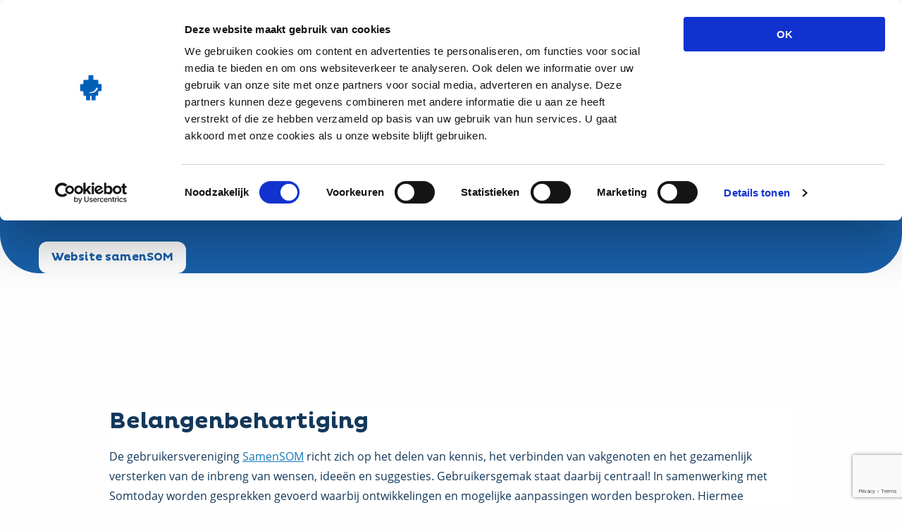

--- FILE ---
content_type: text/html; charset=utf-8
request_url: https://www.google.com/recaptcha/api2/anchor?ar=1&k=6LdLdrUZAAAAAICzp0H2GtbPBDHjjXI_oxsAJ1oJ&co=aHR0cHM6Ly9zb20udG9kYXk6NDQz&hl=en&v=N67nZn4AqZkNcbeMu4prBgzg&size=invisible&anchor-ms=20000&execute-ms=30000&cb=emxw3nn4prt
body_size: 48799
content:
<!DOCTYPE HTML><html dir="ltr" lang="en"><head><meta http-equiv="Content-Type" content="text/html; charset=UTF-8">
<meta http-equiv="X-UA-Compatible" content="IE=edge">
<title>reCAPTCHA</title>
<style type="text/css">
/* cyrillic-ext */
@font-face {
  font-family: 'Roboto';
  font-style: normal;
  font-weight: 400;
  font-stretch: 100%;
  src: url(//fonts.gstatic.com/s/roboto/v48/KFO7CnqEu92Fr1ME7kSn66aGLdTylUAMa3GUBHMdazTgWw.woff2) format('woff2');
  unicode-range: U+0460-052F, U+1C80-1C8A, U+20B4, U+2DE0-2DFF, U+A640-A69F, U+FE2E-FE2F;
}
/* cyrillic */
@font-face {
  font-family: 'Roboto';
  font-style: normal;
  font-weight: 400;
  font-stretch: 100%;
  src: url(//fonts.gstatic.com/s/roboto/v48/KFO7CnqEu92Fr1ME7kSn66aGLdTylUAMa3iUBHMdazTgWw.woff2) format('woff2');
  unicode-range: U+0301, U+0400-045F, U+0490-0491, U+04B0-04B1, U+2116;
}
/* greek-ext */
@font-face {
  font-family: 'Roboto';
  font-style: normal;
  font-weight: 400;
  font-stretch: 100%;
  src: url(//fonts.gstatic.com/s/roboto/v48/KFO7CnqEu92Fr1ME7kSn66aGLdTylUAMa3CUBHMdazTgWw.woff2) format('woff2');
  unicode-range: U+1F00-1FFF;
}
/* greek */
@font-face {
  font-family: 'Roboto';
  font-style: normal;
  font-weight: 400;
  font-stretch: 100%;
  src: url(//fonts.gstatic.com/s/roboto/v48/KFO7CnqEu92Fr1ME7kSn66aGLdTylUAMa3-UBHMdazTgWw.woff2) format('woff2');
  unicode-range: U+0370-0377, U+037A-037F, U+0384-038A, U+038C, U+038E-03A1, U+03A3-03FF;
}
/* math */
@font-face {
  font-family: 'Roboto';
  font-style: normal;
  font-weight: 400;
  font-stretch: 100%;
  src: url(//fonts.gstatic.com/s/roboto/v48/KFO7CnqEu92Fr1ME7kSn66aGLdTylUAMawCUBHMdazTgWw.woff2) format('woff2');
  unicode-range: U+0302-0303, U+0305, U+0307-0308, U+0310, U+0312, U+0315, U+031A, U+0326-0327, U+032C, U+032F-0330, U+0332-0333, U+0338, U+033A, U+0346, U+034D, U+0391-03A1, U+03A3-03A9, U+03B1-03C9, U+03D1, U+03D5-03D6, U+03F0-03F1, U+03F4-03F5, U+2016-2017, U+2034-2038, U+203C, U+2040, U+2043, U+2047, U+2050, U+2057, U+205F, U+2070-2071, U+2074-208E, U+2090-209C, U+20D0-20DC, U+20E1, U+20E5-20EF, U+2100-2112, U+2114-2115, U+2117-2121, U+2123-214F, U+2190, U+2192, U+2194-21AE, U+21B0-21E5, U+21F1-21F2, U+21F4-2211, U+2213-2214, U+2216-22FF, U+2308-230B, U+2310, U+2319, U+231C-2321, U+2336-237A, U+237C, U+2395, U+239B-23B7, U+23D0, U+23DC-23E1, U+2474-2475, U+25AF, U+25B3, U+25B7, U+25BD, U+25C1, U+25CA, U+25CC, U+25FB, U+266D-266F, U+27C0-27FF, U+2900-2AFF, U+2B0E-2B11, U+2B30-2B4C, U+2BFE, U+3030, U+FF5B, U+FF5D, U+1D400-1D7FF, U+1EE00-1EEFF;
}
/* symbols */
@font-face {
  font-family: 'Roboto';
  font-style: normal;
  font-weight: 400;
  font-stretch: 100%;
  src: url(//fonts.gstatic.com/s/roboto/v48/KFO7CnqEu92Fr1ME7kSn66aGLdTylUAMaxKUBHMdazTgWw.woff2) format('woff2');
  unicode-range: U+0001-000C, U+000E-001F, U+007F-009F, U+20DD-20E0, U+20E2-20E4, U+2150-218F, U+2190, U+2192, U+2194-2199, U+21AF, U+21E6-21F0, U+21F3, U+2218-2219, U+2299, U+22C4-22C6, U+2300-243F, U+2440-244A, U+2460-24FF, U+25A0-27BF, U+2800-28FF, U+2921-2922, U+2981, U+29BF, U+29EB, U+2B00-2BFF, U+4DC0-4DFF, U+FFF9-FFFB, U+10140-1018E, U+10190-1019C, U+101A0, U+101D0-101FD, U+102E0-102FB, U+10E60-10E7E, U+1D2C0-1D2D3, U+1D2E0-1D37F, U+1F000-1F0FF, U+1F100-1F1AD, U+1F1E6-1F1FF, U+1F30D-1F30F, U+1F315, U+1F31C, U+1F31E, U+1F320-1F32C, U+1F336, U+1F378, U+1F37D, U+1F382, U+1F393-1F39F, U+1F3A7-1F3A8, U+1F3AC-1F3AF, U+1F3C2, U+1F3C4-1F3C6, U+1F3CA-1F3CE, U+1F3D4-1F3E0, U+1F3ED, U+1F3F1-1F3F3, U+1F3F5-1F3F7, U+1F408, U+1F415, U+1F41F, U+1F426, U+1F43F, U+1F441-1F442, U+1F444, U+1F446-1F449, U+1F44C-1F44E, U+1F453, U+1F46A, U+1F47D, U+1F4A3, U+1F4B0, U+1F4B3, U+1F4B9, U+1F4BB, U+1F4BF, U+1F4C8-1F4CB, U+1F4D6, U+1F4DA, U+1F4DF, U+1F4E3-1F4E6, U+1F4EA-1F4ED, U+1F4F7, U+1F4F9-1F4FB, U+1F4FD-1F4FE, U+1F503, U+1F507-1F50B, U+1F50D, U+1F512-1F513, U+1F53E-1F54A, U+1F54F-1F5FA, U+1F610, U+1F650-1F67F, U+1F687, U+1F68D, U+1F691, U+1F694, U+1F698, U+1F6AD, U+1F6B2, U+1F6B9-1F6BA, U+1F6BC, U+1F6C6-1F6CF, U+1F6D3-1F6D7, U+1F6E0-1F6EA, U+1F6F0-1F6F3, U+1F6F7-1F6FC, U+1F700-1F7FF, U+1F800-1F80B, U+1F810-1F847, U+1F850-1F859, U+1F860-1F887, U+1F890-1F8AD, U+1F8B0-1F8BB, U+1F8C0-1F8C1, U+1F900-1F90B, U+1F93B, U+1F946, U+1F984, U+1F996, U+1F9E9, U+1FA00-1FA6F, U+1FA70-1FA7C, U+1FA80-1FA89, U+1FA8F-1FAC6, U+1FACE-1FADC, U+1FADF-1FAE9, U+1FAF0-1FAF8, U+1FB00-1FBFF;
}
/* vietnamese */
@font-face {
  font-family: 'Roboto';
  font-style: normal;
  font-weight: 400;
  font-stretch: 100%;
  src: url(//fonts.gstatic.com/s/roboto/v48/KFO7CnqEu92Fr1ME7kSn66aGLdTylUAMa3OUBHMdazTgWw.woff2) format('woff2');
  unicode-range: U+0102-0103, U+0110-0111, U+0128-0129, U+0168-0169, U+01A0-01A1, U+01AF-01B0, U+0300-0301, U+0303-0304, U+0308-0309, U+0323, U+0329, U+1EA0-1EF9, U+20AB;
}
/* latin-ext */
@font-face {
  font-family: 'Roboto';
  font-style: normal;
  font-weight: 400;
  font-stretch: 100%;
  src: url(//fonts.gstatic.com/s/roboto/v48/KFO7CnqEu92Fr1ME7kSn66aGLdTylUAMa3KUBHMdazTgWw.woff2) format('woff2');
  unicode-range: U+0100-02BA, U+02BD-02C5, U+02C7-02CC, U+02CE-02D7, U+02DD-02FF, U+0304, U+0308, U+0329, U+1D00-1DBF, U+1E00-1E9F, U+1EF2-1EFF, U+2020, U+20A0-20AB, U+20AD-20C0, U+2113, U+2C60-2C7F, U+A720-A7FF;
}
/* latin */
@font-face {
  font-family: 'Roboto';
  font-style: normal;
  font-weight: 400;
  font-stretch: 100%;
  src: url(//fonts.gstatic.com/s/roboto/v48/KFO7CnqEu92Fr1ME7kSn66aGLdTylUAMa3yUBHMdazQ.woff2) format('woff2');
  unicode-range: U+0000-00FF, U+0131, U+0152-0153, U+02BB-02BC, U+02C6, U+02DA, U+02DC, U+0304, U+0308, U+0329, U+2000-206F, U+20AC, U+2122, U+2191, U+2193, U+2212, U+2215, U+FEFF, U+FFFD;
}
/* cyrillic-ext */
@font-face {
  font-family: 'Roboto';
  font-style: normal;
  font-weight: 500;
  font-stretch: 100%;
  src: url(//fonts.gstatic.com/s/roboto/v48/KFO7CnqEu92Fr1ME7kSn66aGLdTylUAMa3GUBHMdazTgWw.woff2) format('woff2');
  unicode-range: U+0460-052F, U+1C80-1C8A, U+20B4, U+2DE0-2DFF, U+A640-A69F, U+FE2E-FE2F;
}
/* cyrillic */
@font-face {
  font-family: 'Roboto';
  font-style: normal;
  font-weight: 500;
  font-stretch: 100%;
  src: url(//fonts.gstatic.com/s/roboto/v48/KFO7CnqEu92Fr1ME7kSn66aGLdTylUAMa3iUBHMdazTgWw.woff2) format('woff2');
  unicode-range: U+0301, U+0400-045F, U+0490-0491, U+04B0-04B1, U+2116;
}
/* greek-ext */
@font-face {
  font-family: 'Roboto';
  font-style: normal;
  font-weight: 500;
  font-stretch: 100%;
  src: url(//fonts.gstatic.com/s/roboto/v48/KFO7CnqEu92Fr1ME7kSn66aGLdTylUAMa3CUBHMdazTgWw.woff2) format('woff2');
  unicode-range: U+1F00-1FFF;
}
/* greek */
@font-face {
  font-family: 'Roboto';
  font-style: normal;
  font-weight: 500;
  font-stretch: 100%;
  src: url(//fonts.gstatic.com/s/roboto/v48/KFO7CnqEu92Fr1ME7kSn66aGLdTylUAMa3-UBHMdazTgWw.woff2) format('woff2');
  unicode-range: U+0370-0377, U+037A-037F, U+0384-038A, U+038C, U+038E-03A1, U+03A3-03FF;
}
/* math */
@font-face {
  font-family: 'Roboto';
  font-style: normal;
  font-weight: 500;
  font-stretch: 100%;
  src: url(//fonts.gstatic.com/s/roboto/v48/KFO7CnqEu92Fr1ME7kSn66aGLdTylUAMawCUBHMdazTgWw.woff2) format('woff2');
  unicode-range: U+0302-0303, U+0305, U+0307-0308, U+0310, U+0312, U+0315, U+031A, U+0326-0327, U+032C, U+032F-0330, U+0332-0333, U+0338, U+033A, U+0346, U+034D, U+0391-03A1, U+03A3-03A9, U+03B1-03C9, U+03D1, U+03D5-03D6, U+03F0-03F1, U+03F4-03F5, U+2016-2017, U+2034-2038, U+203C, U+2040, U+2043, U+2047, U+2050, U+2057, U+205F, U+2070-2071, U+2074-208E, U+2090-209C, U+20D0-20DC, U+20E1, U+20E5-20EF, U+2100-2112, U+2114-2115, U+2117-2121, U+2123-214F, U+2190, U+2192, U+2194-21AE, U+21B0-21E5, U+21F1-21F2, U+21F4-2211, U+2213-2214, U+2216-22FF, U+2308-230B, U+2310, U+2319, U+231C-2321, U+2336-237A, U+237C, U+2395, U+239B-23B7, U+23D0, U+23DC-23E1, U+2474-2475, U+25AF, U+25B3, U+25B7, U+25BD, U+25C1, U+25CA, U+25CC, U+25FB, U+266D-266F, U+27C0-27FF, U+2900-2AFF, U+2B0E-2B11, U+2B30-2B4C, U+2BFE, U+3030, U+FF5B, U+FF5D, U+1D400-1D7FF, U+1EE00-1EEFF;
}
/* symbols */
@font-face {
  font-family: 'Roboto';
  font-style: normal;
  font-weight: 500;
  font-stretch: 100%;
  src: url(//fonts.gstatic.com/s/roboto/v48/KFO7CnqEu92Fr1ME7kSn66aGLdTylUAMaxKUBHMdazTgWw.woff2) format('woff2');
  unicode-range: U+0001-000C, U+000E-001F, U+007F-009F, U+20DD-20E0, U+20E2-20E4, U+2150-218F, U+2190, U+2192, U+2194-2199, U+21AF, U+21E6-21F0, U+21F3, U+2218-2219, U+2299, U+22C4-22C6, U+2300-243F, U+2440-244A, U+2460-24FF, U+25A0-27BF, U+2800-28FF, U+2921-2922, U+2981, U+29BF, U+29EB, U+2B00-2BFF, U+4DC0-4DFF, U+FFF9-FFFB, U+10140-1018E, U+10190-1019C, U+101A0, U+101D0-101FD, U+102E0-102FB, U+10E60-10E7E, U+1D2C0-1D2D3, U+1D2E0-1D37F, U+1F000-1F0FF, U+1F100-1F1AD, U+1F1E6-1F1FF, U+1F30D-1F30F, U+1F315, U+1F31C, U+1F31E, U+1F320-1F32C, U+1F336, U+1F378, U+1F37D, U+1F382, U+1F393-1F39F, U+1F3A7-1F3A8, U+1F3AC-1F3AF, U+1F3C2, U+1F3C4-1F3C6, U+1F3CA-1F3CE, U+1F3D4-1F3E0, U+1F3ED, U+1F3F1-1F3F3, U+1F3F5-1F3F7, U+1F408, U+1F415, U+1F41F, U+1F426, U+1F43F, U+1F441-1F442, U+1F444, U+1F446-1F449, U+1F44C-1F44E, U+1F453, U+1F46A, U+1F47D, U+1F4A3, U+1F4B0, U+1F4B3, U+1F4B9, U+1F4BB, U+1F4BF, U+1F4C8-1F4CB, U+1F4D6, U+1F4DA, U+1F4DF, U+1F4E3-1F4E6, U+1F4EA-1F4ED, U+1F4F7, U+1F4F9-1F4FB, U+1F4FD-1F4FE, U+1F503, U+1F507-1F50B, U+1F50D, U+1F512-1F513, U+1F53E-1F54A, U+1F54F-1F5FA, U+1F610, U+1F650-1F67F, U+1F687, U+1F68D, U+1F691, U+1F694, U+1F698, U+1F6AD, U+1F6B2, U+1F6B9-1F6BA, U+1F6BC, U+1F6C6-1F6CF, U+1F6D3-1F6D7, U+1F6E0-1F6EA, U+1F6F0-1F6F3, U+1F6F7-1F6FC, U+1F700-1F7FF, U+1F800-1F80B, U+1F810-1F847, U+1F850-1F859, U+1F860-1F887, U+1F890-1F8AD, U+1F8B0-1F8BB, U+1F8C0-1F8C1, U+1F900-1F90B, U+1F93B, U+1F946, U+1F984, U+1F996, U+1F9E9, U+1FA00-1FA6F, U+1FA70-1FA7C, U+1FA80-1FA89, U+1FA8F-1FAC6, U+1FACE-1FADC, U+1FADF-1FAE9, U+1FAF0-1FAF8, U+1FB00-1FBFF;
}
/* vietnamese */
@font-face {
  font-family: 'Roboto';
  font-style: normal;
  font-weight: 500;
  font-stretch: 100%;
  src: url(//fonts.gstatic.com/s/roboto/v48/KFO7CnqEu92Fr1ME7kSn66aGLdTylUAMa3OUBHMdazTgWw.woff2) format('woff2');
  unicode-range: U+0102-0103, U+0110-0111, U+0128-0129, U+0168-0169, U+01A0-01A1, U+01AF-01B0, U+0300-0301, U+0303-0304, U+0308-0309, U+0323, U+0329, U+1EA0-1EF9, U+20AB;
}
/* latin-ext */
@font-face {
  font-family: 'Roboto';
  font-style: normal;
  font-weight: 500;
  font-stretch: 100%;
  src: url(//fonts.gstatic.com/s/roboto/v48/KFO7CnqEu92Fr1ME7kSn66aGLdTylUAMa3KUBHMdazTgWw.woff2) format('woff2');
  unicode-range: U+0100-02BA, U+02BD-02C5, U+02C7-02CC, U+02CE-02D7, U+02DD-02FF, U+0304, U+0308, U+0329, U+1D00-1DBF, U+1E00-1E9F, U+1EF2-1EFF, U+2020, U+20A0-20AB, U+20AD-20C0, U+2113, U+2C60-2C7F, U+A720-A7FF;
}
/* latin */
@font-face {
  font-family: 'Roboto';
  font-style: normal;
  font-weight: 500;
  font-stretch: 100%;
  src: url(//fonts.gstatic.com/s/roboto/v48/KFO7CnqEu92Fr1ME7kSn66aGLdTylUAMa3yUBHMdazQ.woff2) format('woff2');
  unicode-range: U+0000-00FF, U+0131, U+0152-0153, U+02BB-02BC, U+02C6, U+02DA, U+02DC, U+0304, U+0308, U+0329, U+2000-206F, U+20AC, U+2122, U+2191, U+2193, U+2212, U+2215, U+FEFF, U+FFFD;
}
/* cyrillic-ext */
@font-face {
  font-family: 'Roboto';
  font-style: normal;
  font-weight: 900;
  font-stretch: 100%;
  src: url(//fonts.gstatic.com/s/roboto/v48/KFO7CnqEu92Fr1ME7kSn66aGLdTylUAMa3GUBHMdazTgWw.woff2) format('woff2');
  unicode-range: U+0460-052F, U+1C80-1C8A, U+20B4, U+2DE0-2DFF, U+A640-A69F, U+FE2E-FE2F;
}
/* cyrillic */
@font-face {
  font-family: 'Roboto';
  font-style: normal;
  font-weight: 900;
  font-stretch: 100%;
  src: url(//fonts.gstatic.com/s/roboto/v48/KFO7CnqEu92Fr1ME7kSn66aGLdTylUAMa3iUBHMdazTgWw.woff2) format('woff2');
  unicode-range: U+0301, U+0400-045F, U+0490-0491, U+04B0-04B1, U+2116;
}
/* greek-ext */
@font-face {
  font-family: 'Roboto';
  font-style: normal;
  font-weight: 900;
  font-stretch: 100%;
  src: url(//fonts.gstatic.com/s/roboto/v48/KFO7CnqEu92Fr1ME7kSn66aGLdTylUAMa3CUBHMdazTgWw.woff2) format('woff2');
  unicode-range: U+1F00-1FFF;
}
/* greek */
@font-face {
  font-family: 'Roboto';
  font-style: normal;
  font-weight: 900;
  font-stretch: 100%;
  src: url(//fonts.gstatic.com/s/roboto/v48/KFO7CnqEu92Fr1ME7kSn66aGLdTylUAMa3-UBHMdazTgWw.woff2) format('woff2');
  unicode-range: U+0370-0377, U+037A-037F, U+0384-038A, U+038C, U+038E-03A1, U+03A3-03FF;
}
/* math */
@font-face {
  font-family: 'Roboto';
  font-style: normal;
  font-weight: 900;
  font-stretch: 100%;
  src: url(//fonts.gstatic.com/s/roboto/v48/KFO7CnqEu92Fr1ME7kSn66aGLdTylUAMawCUBHMdazTgWw.woff2) format('woff2');
  unicode-range: U+0302-0303, U+0305, U+0307-0308, U+0310, U+0312, U+0315, U+031A, U+0326-0327, U+032C, U+032F-0330, U+0332-0333, U+0338, U+033A, U+0346, U+034D, U+0391-03A1, U+03A3-03A9, U+03B1-03C9, U+03D1, U+03D5-03D6, U+03F0-03F1, U+03F4-03F5, U+2016-2017, U+2034-2038, U+203C, U+2040, U+2043, U+2047, U+2050, U+2057, U+205F, U+2070-2071, U+2074-208E, U+2090-209C, U+20D0-20DC, U+20E1, U+20E5-20EF, U+2100-2112, U+2114-2115, U+2117-2121, U+2123-214F, U+2190, U+2192, U+2194-21AE, U+21B0-21E5, U+21F1-21F2, U+21F4-2211, U+2213-2214, U+2216-22FF, U+2308-230B, U+2310, U+2319, U+231C-2321, U+2336-237A, U+237C, U+2395, U+239B-23B7, U+23D0, U+23DC-23E1, U+2474-2475, U+25AF, U+25B3, U+25B7, U+25BD, U+25C1, U+25CA, U+25CC, U+25FB, U+266D-266F, U+27C0-27FF, U+2900-2AFF, U+2B0E-2B11, U+2B30-2B4C, U+2BFE, U+3030, U+FF5B, U+FF5D, U+1D400-1D7FF, U+1EE00-1EEFF;
}
/* symbols */
@font-face {
  font-family: 'Roboto';
  font-style: normal;
  font-weight: 900;
  font-stretch: 100%;
  src: url(//fonts.gstatic.com/s/roboto/v48/KFO7CnqEu92Fr1ME7kSn66aGLdTylUAMaxKUBHMdazTgWw.woff2) format('woff2');
  unicode-range: U+0001-000C, U+000E-001F, U+007F-009F, U+20DD-20E0, U+20E2-20E4, U+2150-218F, U+2190, U+2192, U+2194-2199, U+21AF, U+21E6-21F0, U+21F3, U+2218-2219, U+2299, U+22C4-22C6, U+2300-243F, U+2440-244A, U+2460-24FF, U+25A0-27BF, U+2800-28FF, U+2921-2922, U+2981, U+29BF, U+29EB, U+2B00-2BFF, U+4DC0-4DFF, U+FFF9-FFFB, U+10140-1018E, U+10190-1019C, U+101A0, U+101D0-101FD, U+102E0-102FB, U+10E60-10E7E, U+1D2C0-1D2D3, U+1D2E0-1D37F, U+1F000-1F0FF, U+1F100-1F1AD, U+1F1E6-1F1FF, U+1F30D-1F30F, U+1F315, U+1F31C, U+1F31E, U+1F320-1F32C, U+1F336, U+1F378, U+1F37D, U+1F382, U+1F393-1F39F, U+1F3A7-1F3A8, U+1F3AC-1F3AF, U+1F3C2, U+1F3C4-1F3C6, U+1F3CA-1F3CE, U+1F3D4-1F3E0, U+1F3ED, U+1F3F1-1F3F3, U+1F3F5-1F3F7, U+1F408, U+1F415, U+1F41F, U+1F426, U+1F43F, U+1F441-1F442, U+1F444, U+1F446-1F449, U+1F44C-1F44E, U+1F453, U+1F46A, U+1F47D, U+1F4A3, U+1F4B0, U+1F4B3, U+1F4B9, U+1F4BB, U+1F4BF, U+1F4C8-1F4CB, U+1F4D6, U+1F4DA, U+1F4DF, U+1F4E3-1F4E6, U+1F4EA-1F4ED, U+1F4F7, U+1F4F9-1F4FB, U+1F4FD-1F4FE, U+1F503, U+1F507-1F50B, U+1F50D, U+1F512-1F513, U+1F53E-1F54A, U+1F54F-1F5FA, U+1F610, U+1F650-1F67F, U+1F687, U+1F68D, U+1F691, U+1F694, U+1F698, U+1F6AD, U+1F6B2, U+1F6B9-1F6BA, U+1F6BC, U+1F6C6-1F6CF, U+1F6D3-1F6D7, U+1F6E0-1F6EA, U+1F6F0-1F6F3, U+1F6F7-1F6FC, U+1F700-1F7FF, U+1F800-1F80B, U+1F810-1F847, U+1F850-1F859, U+1F860-1F887, U+1F890-1F8AD, U+1F8B0-1F8BB, U+1F8C0-1F8C1, U+1F900-1F90B, U+1F93B, U+1F946, U+1F984, U+1F996, U+1F9E9, U+1FA00-1FA6F, U+1FA70-1FA7C, U+1FA80-1FA89, U+1FA8F-1FAC6, U+1FACE-1FADC, U+1FADF-1FAE9, U+1FAF0-1FAF8, U+1FB00-1FBFF;
}
/* vietnamese */
@font-face {
  font-family: 'Roboto';
  font-style: normal;
  font-weight: 900;
  font-stretch: 100%;
  src: url(//fonts.gstatic.com/s/roboto/v48/KFO7CnqEu92Fr1ME7kSn66aGLdTylUAMa3OUBHMdazTgWw.woff2) format('woff2');
  unicode-range: U+0102-0103, U+0110-0111, U+0128-0129, U+0168-0169, U+01A0-01A1, U+01AF-01B0, U+0300-0301, U+0303-0304, U+0308-0309, U+0323, U+0329, U+1EA0-1EF9, U+20AB;
}
/* latin-ext */
@font-face {
  font-family: 'Roboto';
  font-style: normal;
  font-weight: 900;
  font-stretch: 100%;
  src: url(//fonts.gstatic.com/s/roboto/v48/KFO7CnqEu92Fr1ME7kSn66aGLdTylUAMa3KUBHMdazTgWw.woff2) format('woff2');
  unicode-range: U+0100-02BA, U+02BD-02C5, U+02C7-02CC, U+02CE-02D7, U+02DD-02FF, U+0304, U+0308, U+0329, U+1D00-1DBF, U+1E00-1E9F, U+1EF2-1EFF, U+2020, U+20A0-20AB, U+20AD-20C0, U+2113, U+2C60-2C7F, U+A720-A7FF;
}
/* latin */
@font-face {
  font-family: 'Roboto';
  font-style: normal;
  font-weight: 900;
  font-stretch: 100%;
  src: url(//fonts.gstatic.com/s/roboto/v48/KFO7CnqEu92Fr1ME7kSn66aGLdTylUAMa3yUBHMdazQ.woff2) format('woff2');
  unicode-range: U+0000-00FF, U+0131, U+0152-0153, U+02BB-02BC, U+02C6, U+02DA, U+02DC, U+0304, U+0308, U+0329, U+2000-206F, U+20AC, U+2122, U+2191, U+2193, U+2212, U+2215, U+FEFF, U+FFFD;
}

</style>
<link rel="stylesheet" type="text/css" href="https://www.gstatic.com/recaptcha/releases/N67nZn4AqZkNcbeMu4prBgzg/styles__ltr.css">
<script nonce="BEJ5oStAqhV8VMV0iGopSw" type="text/javascript">window['__recaptcha_api'] = 'https://www.google.com/recaptcha/api2/';</script>
<script type="text/javascript" src="https://www.gstatic.com/recaptcha/releases/N67nZn4AqZkNcbeMu4prBgzg/recaptcha__en.js" nonce="BEJ5oStAqhV8VMV0iGopSw">
      
    </script></head>
<body><div id="rc-anchor-alert" class="rc-anchor-alert"></div>
<input type="hidden" id="recaptcha-token" value="[base64]">
<script type="text/javascript" nonce="BEJ5oStAqhV8VMV0iGopSw">
      recaptcha.anchor.Main.init("[\x22ainput\x22,[\x22bgdata\x22,\x22\x22,\[base64]/[base64]/[base64]/bC5sW25dLmNvbmNhdChTKTpsLmxbbl09SksoUyxsKTtlbHNle2lmKGwuSTcmJm4hPTI4MylyZXR1cm47bj09MzMzfHxuPT00MTB8fG49PTI0OHx8bj09NDEyfHxuPT0yMDF8fG49PTE3N3x8bj09MjczfHxuPT0xMjJ8fG49PTUxfHxuPT0yOTc/[base64]/[base64]/[base64]/[base64]/[base64]/MjU1Okc/[base64]/[base64]/bmV3IEVbVl0oTVswXSk6eT09Mj9uZXcgRVtWXShNWzBdLE1bMV0pOnk9PTM/bmV3IEVbVl0oTVswXSxNWzFdLE1bMl0pOnk9PTQ/[base64]/ZnVuY3Rpb24oKXtyZXR1cm4gdGhpcy5BaSt3aW5kb3cucGVyZm9ybWFuY2Uubm93KCl9OmZ1bmN0aW9uKCl7cmV0dXJuK25ldyBEYXRlfSxPKS5LcT0oTy5kcj1mdW5jdGlvbihuLGwsUyxHKXtpZigoUz1tVihTKT09PSJhcnJheSI/[base64]/[base64]\\u003d\x22,\[base64]\\u003d\\u003d\x22,\x22wrfCj8OdWcO4ZT3CvMOUw4dFw7/[base64]/CjDvClE7CjsKtwpbDo8OEcUdNBG7DvGEVbjFRF8O7wr7CvnZVZ3NXVy/Cr8KCUMOnWcOiLsKoAsO9wqlOCTHDlcOqPGDDocKbw7wcK8OLw6lMwq/[base64]/wr7Cg1AVw6nCjQhgw5/ChU9qw48qw7rDrRs9wpkgw5DCo8KJfVjDiAhrTcOnQ8KvwoPCr8OCYAUcOMOCw4rCni3DuMK+w4nDuMOpQ8KsGwswWSwlw6rCuntEw6vDg8KGwolewr8dwpjCrD3Cj8O/[base64]/CnsOvG1zDgsKYw7Y1CXzCsjjDnx8NKcOGQlsBw5vCpmzCscOXC2XCqXFnw4FBwoHCpsKBwpfClMKnexPChk/Cq8K2w6TCgsO9XMOdw7gYwqPCssK/ImkPUzIzI8KXwqXCpHvDnlTCljsswo0HwrjClsOoOsK/GAHDj0ULb8OWworCtUxHRGktwrHCrwh3w5VeUW3DtAzCnXEmGcKaw4HDjMKnw7o5ClrDoMOBwojCuMO/AsOxasO/f8KHw7fDkFTDrhDDscOxGsK6LA3CgSl2IMOowp8jEMO0woEsE8KKw5pOwpBYEsOuwqDDmMKpSTcmw5DDlsKvPzfDh1XCnsOkETXDoiJWLUVjw7nCnVDDjiTDuQ0NR1/[base64]/[base64]/DssKtw7rChsKARFfCgCccXMO1wrvDssOgwoB/AS04IiDDszhnwq/CpmoNw7jCmMOKw7rCmsOowqPDq3nDqcOaw6HDlDbCnWLCpcKlNSdKwo9tVVrCkMK8wpbClVzDvUDDjMOVCDh1wosuw7AYbgQpUloqaQ8AA8KBJcOnPMKmwrzCjxnCqcOgw5dmQDZfB1vCvF0sw5PCncOtw7LCoy9/woTDmgVQw7HCqzNew5Y6T8KqwpJZb8Kkw64JHxIhw7PDjFxqK0IHR8K8w7RrTxJyFMKlbWvDtcKnKVDCssKJMsKFOg/[base64]/DoRzCuDPCtMOjwpBOw7lPw5jCrnTCrMKDeMKAw7wbZ2hFw64WwrlIaFpIeMKnw4pHwpHDmAQRwqXCiG7Cs1PCpEJFwoXCiMKrw5/CkCEEwoxaw5ZnPMOTwoPCpsO4wqLCk8KJXmEqwpHCksK4VzfDpMOcw6Mmw4jDncKww45icU/Du8KvMyPCt8KmwohWTxBPw51AFsOpw77CvMO2OXYZwrgrQMOZwpN9IyZow4VLQmXDl8KNYCTDs2sHU8ObwpjCucOVw7vDisOBwr98w6/[base64]/DijR6w7fCs8KywoLDiMOSwpPDnnbDpChxw5HCshPCm8KiJFo1wovDrsKJDn/CsMKaw4sjVHfCu0XDo8KdwpbChUwnw7LCuEHClMOvw59RwoYCw5bDlx8uJsK+w57DvU0PPsOlY8KONzDDicOxUBDDkcKMw6YEwokXHy7ChcOkwp5/R8O8w7wAZcOVeMOLMcOqKwVdw44TwoRFw5zDkVjDtgrCmcOhwr7Ch8KEHsK1w4XCkxHDr8OmUcKHUk8WSywGZcKMwqfChw4pw7fCnEvCgDDChQtdwpLDg8K/w5FKHHYhw47CsxvDtMKyP090w4sZQ8KDw7VrwrVFw5rCiW3DlkMBw74TwplOw5PDq8OEw7LDusKuw7p6P8KIw7HDhijDusOFCn/DpEnDqMOTNR3DisKvd3nCmMOqw403EhdGwq/DtUsQUsOjdMO9wobCvx/[base64]/Clhsaa8ODGsOSw6fDkMKTw5rDmsKTR8OEw7vCqRIRwqVpwpd7QD3Di1vDhCNqQTMowoQCIsOlCcOxw79YHMOSKsOZW1lPwrTCk8Kbw4DDnU3DvQnDi3Faw7ZDwplTwoLCsiRiwr7DhiAqIcK1woRowonCicKjw5l2wqZyIsKweHfDg3N1L8OZNRMfw5/CuMOxXMKPN0Y/wqoEZsKCd8K9wq5uwqPDtMO6bAMmw4UAwqHCrDbCkcObXMOHE2TDq8OBwrsNw5U2w7LCi2zDgG0pw6gBIn3CjX0DQ8OOwqTCpgsUwqzCgMKAW2g2wrLCqsKvw67DksO/eB59wroPwobCizwSTRLCgwbCucOLwovDqBtSKMKyBsOTwp7DvHTCr3nCgsKsOV0gw5diCU/Do8OOSMOBw4nDqgjClsO+w7Y+Z3hjw4zCr8OTwpsXw6fDt0HDrAnDhR5qwrPDlcOdwo3DisKMwrPCvxAzwrITWMKUO2LCrDnDohYGwqYpKlk/CcKuwrF5Gkk0cXzCiCHCjMKjH8K+dXvCoBgcw59Yw4jCglcJw74JewXCp8KYwrd4w5fCisOISVQVwqXDvMKkw5cDM8Oaw7lNw67DpcOzwqwAw7QQw4bCmMO/awDDgjLCnMOMQ0F0wrFIAGrDn8KoD8K/w4pnw7tLw7vDjMOZw44XwqHCucOYwrTCh1UnZTPCr8Kswq3DtHJow6tnwprCkgQmwqnCgAnDr8Kpw6Igwo/DpMO1w6AHRMOVXMKnwp7DhsOuwptzCCM/w7x4w7vCrnrCiycoYjQQa3nCvMKRdsOlwqR/UMOaVMKeVQNKfcOyNRsGwrw4w5gfQMOpb8OkwrrCjyDCpAEuGMK8wpXDqA4MdsKEB8O1aF8bw7PDo8OIF0HDv8KEw44iAArDhcK2wqYVU8KnTjbDj1gowq1xwp7CkMOuXsO1wonCgcKlwr7Do0Nzw43Co8OsGS/DgcKTw5hmIcKONS8fc8K5dsOMw6jDqEEEPsOuTsO4w5DCmxjCosOvfMOJABjClcKqf8KIw4wHAgYzQ8KmE8OIw5XCksKrwpVNeMK4ecOdw5Z9w6PDhcKHP0/DjDMjwolhVEJaw4jDrQjCvMOhYWRowqsaSw7CmMO7w7nCn8KowrPCs8KTw7PDgwoww6HCvm/CocOywroLQAvCgsOhwp3CvcKuwqdEwpLDji8pS0PDoxvCv2MjbXzDqQQqwqXCniRQM8OkH3xlZMKnwqrDjcONwrPDvRwoGsOgVsK+E8OWwoAcFcKhXcKxwrjDrRnCocOswqwFwoLDtAVAVT7CmcO5wr9WIHo/w6J3w5wlbMKrwofCungcwqdEMw3DrcKTw6FPw4HDrMODQMKvXhlKMRZbUcOLwprCqcKZaSVKwr0xw5HDpMOsw74hw5TCpjk8w6XCriDCpWnCj8KmwoEowpLClMONwpc7w4LDjcOlwq/[base64]/CjWrDh8OSw7/[base64]/wr7ClMKLw4g8E8K5wpXDkMO6ZxLClsKLecOhw4l6wpjCjMKXwoZ4LcOTbMKmw7gswo/Co8KCdFnCocKmw7jDoigHwokTHMOpwqpwAH7DusK+RWNDw5PDgkNaw7DCpU3DiBvDmUDCrxx6wr3Di8KfwpHCksO+wqUoB8OEesOUU8K9Fk/CiMKXdiZrwqjDiH4yw6A/fCw4GxFXw7zChsKZwrDDnMKEw7Nkw5MOOmI2wqd+MTXCmcOaw47DrcK6w7jCti3DvkU0w7HCjsOQIcOuXw7DmXbDr1bDocKXXhgDYDrCgh/DjMKHwpp3bh94w6TDoWADcn/[base64]/CqMKCKRTDkcKww4wcYsOyVsKfwqPDkMKULsKXSC9LwoRrOcOVRMOpw5LDkxw+wp51RmViwq3DvcOBD8O+wp8FwoXDn8OzwoTCnSxfNsK2QcO8JD3DllXCr8KQwoXDo8K5wpPDoMOmHSwcwrV8aRttRMOEfSXCnsObcMKuVMKnw7XCqnDDnwU8woAkw6lDwr/CqVZCEsKNwrHDik8bw7VZB8KEwq3CpcO4wrZ2HsKhZy1PwqLDu8K/UcK5VMKiBcK2wqUbw67DjGQIw7FuKDRhw5PDk8ORwqzCmk53VcOdw7DDncKmfcODP8OOQyYXw7BTw77CpMOmw4bCgsOUHcO4wpFjwoQKScOZwqvCkXFvPcOEWsOGwph4T1TDjU/Dq3XDjkzDosKdw4R6w4/Dj8O+w7BITQjDvAHDpwAwwohYdzjCm2jCosOmw5d2AgUKw53CksO0w57CqsKfTT8Kw7VWwrFDPmUJesKGSgDDsMOrw7PCm8K0wp3DlMOTwr/CtjHCnMOOEyLCvwAxGlR9wofClsOBecOYW8K3cF7Cs8K/w4E8G8O9LHooZMK6S8OkbBjCpjPDpcODwq3CmcKsbsOZwofDtMK7w77DhRESw70CwqUxM2wVezddwp3DoW3Cm3bCmCbDshPDvGfDrjPDsMORw4cjfmPCt1dODsOVwrIfwrHDl8Kwwp0/w7kMHsOCMcKvwqFEAsK+wqXCs8K3w4tDw7xyw5Eew4JOBMOdwrdmPmzCpXYJw6rDl1/[base64]/DosOtwqrDqcKBwo7DncKiYsKbS8KRFEM2WMKCLMKWNcO/w6M3wrcgRAMzLMKRw7w+LsObw4LDhMO6w4MvBGnCgcOzBsOBwpjDkF7ChxYqwp1nwrIxwr5iIcOMUsOhw6wqezzDsF3CqlzCo8OIbQpxTx49w7vDlk1iccK/wrVywoM0wpbDvWrDq8OKDcKKGcKuJsOCwql7woQLVkMELm4/woQww5xGw7kRRjTDo8KGc8Ovw7xMwqvCtMOmwrDCtD8Xw7/Ci8Kte8Khw5DCk8KZM1nCrQHDjsKYwrfDlcKUQ8OPQi7CucKDw53DhQbClMKsAwDCvMOIUEsZwrIQw5fDiTPDvDfDgMOvw48aHQbDq2DDsMKkQsO/WMOoU8O7TyvDi1Jvwph7ZcOSRyxBZldfwqjCjMKJTDbDqsOIw57Dv8ORcXI9fRTDrMO/[base64]/[base64]/[base64]/CkzrDiVPCgsKdw5XDsADCgMOlwpzCjyPCnsOLZ8KDKxzCuTTCi33DqsO0d2kawpnCqsOsw454C1BIwp3CqCTDoMKfJiHDocOJwrPDpcKeworCqMKdwpkuwqbCmmnCkAPCs37DssO9PQTCk8KyD8OBT8OmNQ1Rw4bCj2HCghYpw6jDl8O8wr1/OMKlPQhfH8KUw70AwqPCgsOPJsOUXS5rwrDDvX3DgHwOBgHDl8Ouwqxpw7F4wpHCuCrCksOJT8KRwrsALMKkX8Kmw4TCpkoHJMKAVEbCtFLDm3U4asOUw4TDimQUWsKWwq5OC8KNHx7DusK/[base64]/DosO6w6fDnsKMw4w/wpZ1RRZUEcKlw4bDgjLDjEh0Q3fCuMK0TcOdwqzDu8Kow63CusKlw43CkgRjwppGX8KWS8OawoXCt2ECw78kTcK1MMOHw5HDm8OxwqN2EcKywqUdC8Kbdi16w4DCtsOCwonDiCAzTnFIa8O1worCvQN0w4U1a8OswrtCSsKBw43Dn1cVwrQzwrwgwos4wp/Dt1rDlcKKXRzCh2fCqMOvEn7Dv8OtSkHDucOOInBRw4rCllHDl8OrfMKRaSrCvMKpw4HDvsKQwozDpQc2fWQDQcKHPmx9wrpLR8OAwq5BKHlkw4XChCkOJxtSw7LDncO5PcO8w7JRwoN2w4dgwo3Dv2p7CTpXYBNWGUHCi8OGaQ8wBHzDo1LDljfChMO/LV9oHG8yacK7wp/DgVRxIwQow4jCrsOzJMOkw78OScOvFnAoE1fCj8KbEQfCozlCdcKOw6XCu8KDEMKmKcOOKyTDjsOIw4TDgjvDrDl4RsKcw7jDg8OZwroaw6Rbw4TDnXzDvCwuIcOmwrjDjsOVBCsiVMKgw74OwrLDnG7DvMK8XlpPwohjwog/RsOEV18JZcOODsO4w5PCoUBswpFWw77DiWwmw58pw4XDksOuW8OUw7bCt3dqw6oWPxY0wrbCu8K9w7zCicKEf3zCuTjCqcKfOzMmOCLDusKcPsKFWg9MZyFwByDDi8OxIiAUDAgrwr/CvS7Cv8KAw4ROwr3CuWQHw64ywqwtBHbDv8K5UMKpwrHCp8OfKsOCacK3bEppYjZpLG8Lw7TCtDLDjmUsJFPDvcKiJUnDnsKJe0zCqzklRMKtcRHDm8Krwp7DrE4/PcKQQ8OPw5kIwo/CjMOpYCMYwoDCv8Ogwol0cDnCvcKGw4lrw6XCkMOSKMOkUSBKwojDqsOTw6xbwpjCnU7DqjYMecKKwoEiOHoeQ8OScMOKw5TDksKLwrrDusOvw59qwpvDt8KmGsOZFcOebx/[base64]/EMOXH8O7wpTClMO1PcOLRMKvwqvDu0UvU8K3bjbChWHDsnnChWcqw5c8AFTDvsOcwqvDo8KpAsOVLcKWXMKhccKTIXlnw6gCZEI9w57CkcOPKSPCt8KnDcOLw5MgwqMzdcOWwrfDvsKXC8OOFA7Cg8KIHSNmZWjCjXk8w7M4wrnDiMK6RsK/[base64]/YTfDs8K0wpNvPmTDoVbDoFDDvMKJwqDDksOfw4h/HHXCuhHCtWJmUcO6w6XDrXbCrXbCvD5wJsO+w6klLXpVbMKqwr5Pw7/CrsOkwoZow7zDgHozwqjCmEvCpsKKwrdUP1LCgzbDu2jCgDzDncOUwqZNwoDCsnRXHsKaVljDly8vQALDrCDCpsOPw43Ch8KWw4DDsQfChVY3X8OnwoTDkMOdSsKhw5c8wqHDnsKdwqZ3wpZOw5tJDMOdw6xLUsO/wpcUw4dGe8Kuw6ZPw6LDinN1wpLDucKPWWjCsxxOMhvCgsOIbcOLw5vCkcOYwpQ5LVrDlsOzwpTCvMKMdcOnL3fCk11gw6dKw7DClsKRwqLCmMKTX8Kcw45wwrgfwqTCi8OyQWxMaHRdwohewqAtwoHCu8Kew7HDqwPDrETDr8KNFS/CusKLScOpasKbTMKaXT7Dm8OmwqA4wobCpXRzFwnCsMKkw54JeMKzb2/CjTDDpV01wp1cbnBRwqgWeMOJB0HCllDClsOcw7Iuwr4ww6rCjU/DmcKWwqtZwoRawoN3wocRGRTCgMKew593WsK6HMOHwo9JTRtoHzI4LMKnw5UDw5zDtnQSwoDDpFwVXsKyP8KxWsKcZMKuw45CSsKhwoAaw5zDugpAw7MQH8Kaw5cwfiQHwoARNDPCl2Bow4NndMOEw5DCtsK+Im5UwrdVFiHChj/Dt8Ksw7YWwr8aw7/[base64]/[base64]/[base64]/Dj8KQB3fCiWU9w5QvwqPDr3PDuH5aw4Vvwo54w4EuwqfDhR0NNsKFQ8Ohwr7CvMOQw5s+wr/Cv8Omw5DDnF8xw6Ynw7HDoX3CiVvDqgXCo1zCsMKxw4TDvcOoGGRlw694wrnCmEbDkcKgwoDDnkZDO2XCv8O+SiteHMKgVVkyw4LDgyHDjMKcFWjCuMOOAMO/[base64]/[base64]/Dj24Ww7YLw5/[base64]/CtW1XwoAGGFDDhsKMw73Cr8OUDnhjYsKbGnEFwpdIZMOMe8OZdsO7w64gw6HCjMKbw79Rwrx9G8KCwpXCvEHDoUtDwr/ChsK7ZsKvwqs0BFDCjR3CqMK0HMOxesK3GinChmAZOcKiw6XCsMOKwpFUw7PCosOkGcOWOXhSBMK9NxtqW07DgcKfw58ZwpfDtwbDksKZd8Kww4QtR8Kxw5PCv8K/[base64]/w7/[base64]/CtMK+wrpBw4bDlFZzVUDDnyvCpsOOdR/CksK5DF12HsO1N8KbB8OywpBCw5zDgzhrCMKOHsOuL8KCGsOqBGHDt03CvBfDj8KFAcOaJcKEw4ttdMKQX8KswqplwqwVAkg7Y8OYUR7CiMKjwpzDgsKuw6PDvsOJEcKBcMOiU8ONNcOmwo5GwoDCunjCq0x0YXfCtcK+YF7DvxoLRG/DkF9YwpNWVsO8dWTDund8wq80w7HCoRPDg8K8w69Ww45ywoIfIGnDlMOiwqEaa3xHw4PCinLCtcK4C8OwfsO6wofCvxN/OiBmbBXCpVnDhXrCskfDpw4gYQocNMKGA2HCsmDCiWbDg8KUw5/CtMOgK8K4w6NIPcObPcOmwpLChEPCtBFAJ8KjwrUBMU1MQT0XP8OAc0/DqcOLwoRnw5lTwolgKDLDoD7CjMOkwozCllgSw6zCl399w57DjRXDmhURMTvDs8KNw63CtMK8wqN+w6zCiS7CiMOqwq/Cim/CmBDCr8OqUTFAGMOTw4R6wqXDg2NDw5NRwpVjMsOZw7MSQT/Dm8K3woB6woU+QsOcHcKPwohQwp82wpBcw4rCtivDs8OVSy7CoyISw5zDjMOOw492EA/ClMKFw6FpwrVyQgrCr211w6XClEsfwrEQw6fCujfDjsO6eAMBwrUgwqgWRcOQw451w77Dp8KgJEk3fWoPSCVEAW/[base64]/WlnDuSQhw4VDw7s5KUMdW1HDh8OZwqpUccK8JQJqc8KIUVlrwpEgwpjDiFt/W1nDjQPDocKmPMKuwqLCi3ltb8KYwoFceMK+AzvChm0SOTQ+KkPDscObw7DDkcK/wr7DrsOjWsKceGoVw6HClncawq8XHMKnS2vDnsOqwrvCv8O0w7bDnsO2K8K9IcO/w6nCmwnCnsOFw5dCORczwq7DjMKXQcKTNsOJLsKhwrpiC0wEUl1JTUXCoi/DrX3CnMKvwrzCoWjDhcO2YsKJcsOyKxUWwrUQBw8FwotOwo7Cg8Olwr10SEXCpsOGwq7ClGHDk8Opw7lWYsOuw5hdB8OcOifCgRAZwrR3ch/DnX/CmV3Ck8KtP8KaVVXDo8O5wpDDg0hHw7XCpcOYwprCncOcWcK0eg1dCMK+w4NmCWvDoVvCiwPDnsOnCW1mwplRSTM5AMO7wrXCqMOaU2LCqSoVGyoqKkHDuA8RHALCq13DmEwkL0HDqsO0wprDmMK+wp/ClVsew4TCtcK6wrptQMOoV8Obw7kDw5onwpbDgsO0wo5gLWV1ecKTXAASw4B5w4FaaAAPYwDCpC/[base64]/[base64]/w6Y+wpbCsMKXw5AycsOew6vCixnCnRnDjl3CtcKbwqpMw7PDvMOjQcOCa8KXwpdhwo4fNQnDgMOowqTCrsKtOXjDu8KAwrnDsRE3w6oew7gcwoEMBCl5w5TDp8KQWz1rw5pVaj97JMKRY8O2wqcJKlzDrcO+cV/ChnwkD8K5OWDCi8OJXcK3CSA5RlTDkMOkHXJcw6TCjAzCv8OPGC/CucKvD3ZNw61Two4aw7ETw55qQ8OkdWDDi8KFEMO0MWVpwrrDuSzCnMOBw79Zw5gFX8O8w65UwqNWwqjDq8K1w7JwIG51w6jDrMK6Y8OOdlHChz11w6HCs8KEw6RAFQRHwobDrsOebkt5wrTDp8KjeMOTw6XDll9hekPDo8OJWsKaw7bDkHrCosO6wrrCrcOuR3F/[base64]/Dl8OgwoJMwqPDtG/Dr8OTM8KQFg0pI8KSe8KVNWLDv3TDpwsWQ8K8w5TDrsKiwqzDlxHDhsOzw7LDjmbCs19Lw7oFwqEkwo16wqnDusKQw4nDjMKVw40jRTYpK2HDocORwqsLccKuTWZVw7k4w7nDp8Kqwo4Aw7dnwrTCj8Ofw5/CgcOMwpcUJF/[base64]/w79MLsOSSUPDlTdxw7rCg8ONZ3nClT5swr4nGMOYw7fDrlXCs8KYSCbCucKfc3LCncKzZxHDmg7Dv1B7T8OXw7IxwrPCkC7Cr8KGwofDusKdbcOYwohuwp3DhMKRwoJWw5TCg8KBTcOMw6o+V8O4fip2w5/CqMKgwr0DMmHDuG7CqDcgVgpuw6vClcOAwq/[base64]/CvMKUIcOmw7TCjMO0w6bDnT7Dp8O6VRN8T0vCv1t3wrg/wrI8w5XCjUd7B8KeUMOQJcOywo0ZYcOqwrXCp8KpOCnDo8K/[base64]/CiWvDrsKGwrt9w5bCk8KvwpB/UsOBwqJ4wrfDicOaSBHCowrDlMKzwqtqcy3CmcONYRPDl8OhZcKfbgkZasK8wqbDssK1EXHDlsOBwpsERkPDoMOFKjbCvsKRaALDs8K/wrNvw5vDpErDjA9xw7YkFsOxwoVDw7ggDcKiIRMIMW8+XMKFe3gPK8OLw48QCGLDm0/[base64]/[base64]/w6FWNyFrw6LDoW86wpTDrsKSNMOtSFjDlXk+XXzCkEB8dcO/JcKiCsOawpbCt8K2D2p4XMKQIxDDpsKTw4FQWnZHVcOADyFMwprCrMOdWsKaCcKhw63CkMOKbMKPbcKVwrXCs8ORwqQWw5jCuVxycgRSMsOUGsK2NX/CicOCwpFAXTg2w4TCqcKoRMK8AkfCnsOCb1dewp0ZV8KhIcK2wr0tw4QDPcODw4dZwo4kwrvDsMOiPy0HGsKuQWjCuyLCn8K2w5Idw6E1woNsw4vDtsOywoLCsSfDtVbDgcO8SMOOAylDFG3DjC7ChMKOPUZ4WhxuemrCiz1danMvwoTDksKpJ8ONHw9Pwr/DjFTChiLCn8OIw5PDigwKYMOSwqUqfcKAZCzCiEjDsMKawpxnwq3DgnXCvsKvdUwew5/Dp8OnYcKRO8OjwpnDjRfCtG93fXLDvsOLwpjDvMO1OTDDh8K4wo3CpXxPZDXCsMOiOcKTDmjCocOyPsOMOVvDhsKeMMKneVDDjsKHPcKAwq8qw5IFwr7CqcOsRMKjw7s2w4VcY0/CqcKtUsKowobCj8O1wolJw4zCicOEW0oQwrjDmsO2wqsNw4rDtsKPw54CwqPCj1HDlEJBOjFcw5cpwpHCmkTCgCfCvHtOaBE9YsOGQsOKwqXClijCtwzCh8OFbFwsbcKYXDMMw6A8cVF3wqcQwovCocKRw4vDusOAUywUw7bCosOvw4tFOMK8JCrCq8O/w5ozw5M7UhvChMO6LRp2KBvDmCzCnyYSw6YUwrw0EcO+wqUvVMOlw5c8cMO7wo42HkpcESF8woDCtCERUVbCgWMsIsKYSyMCeEJOIEgmMMOlwofDusKhw5VDwqIhacOhZsOOw7oPw6LDjsOaEioWPh/CmcObwp9cRsOdwpXCohVKw67DnkLDlMKxAsOWw6RoWRAGMDVrwq9uQlDDu8KtL8OHTMKiVcO3wrrCnsObKwpxK0LCqMOMaCzCgnPCmFMrw5JzIsOPwrVgw5/CjXhEw5PDgcKKwoZ0PsKowofCsRXDnsO+w6RCJCkJwrTDkMOmw6TCl2YqV1cPNG3CicOowq7CucOlw4x/w5QQw6nCnMOsw7pQV2HCs1jDu21icFbDusK9GcKkD2pVw7zDhlQeSSnCpMKYwqYCfcOZRg1HEW1iwpRgwqDCi8OPw6/DqhIvw6LCucOOw5jCmhIzWAlkwrDDh0lSwq1BP8KXRsOwdUdrw6TDqsO2SgVHfAHCu8O4ZQnCrMOqdTF0XTo2w4d3IVnDp8KBZsKJwq1TwqDDgcKTSVbCu0VaW3BYBMK1wr/DimLCv8KSw7EHWRNowoJqDsONV8O/wpB4YVMSTsKCwqQ+F1ByI1PDmBzDo8OnYcOAw4EAwqBmU8Ktw4Q0J8KUwpkBHhPDssKSXMOUw4vDn8Kfwo7DlyXCqcOPw5FCXMKDbMO1PxvCnTjDg8KuGUTCkMOYPcKUQl3DhMOwfwAHw5PDksK0AcO9O0zClArDusKSwpLDsmkSUXIMw7Mgwq8uw47Cm3rDv8Kcwp/DnAcqIxUJw5UmExM2UhnCssOzMMKaF0tVHhjDkMKjHl7DocKzRFrDuMO8e8Oyw50PwqQUWzDCo8KPwrXCk8OOw7/CvsOjw6/Cm8OtwqzCmcOOasOTbg7DrknCmsOVTMOHwrMZXzdkPxDDlxQXd2XDlhMjw5Y5el1kLMKbwq/Dq8O/wr7ClnvDqHrCimh+RMOSTsKBwocWEk/Cg09xw4J0wp7CjgVowrnCoCzDi2AjHivDpTPDrmVLwocBPsK7I8Kdfk3DmMOzw4LCrsOGwo3CksO3D8KlOcOfwpNHwrvDvcK0wrRDwpbDjMKfJUHCizJswr/DqzbDqTPCs8Kpwr1tw7DCv2nDiAttA8OVw5rCgsO7HQbCk8O5wrsxw5fCiGPDmcOabsORw7DDpsKnwocBNsOVOsO4w7rDoSfDrMOFw7zDvFLCj2s/RcK2GsKaHcOvw4hkw7XDvC0oDcOpw57DuQYLPcO1wqfDtcOzJcKbw5LDuMOCw6t2fylVwpcIFcOpw4fDuUA/wrjDlQ/CnTfDvcOww6E8dMK6wr0cM1dnwpPDsGtCU3Y3c8KWXsKZUi3CiWjCki4/[base64]/Do2drwqHCpsOewqwiHmtLw712woIXw63CvlB9eUPCixLDrjF8CBMsIMKrbzoqwo16LB95TgnDqHEdw5PDqMKZw4gKCS7Dkloiw7kZw5/CqgZbXsKCSShjwrlYC8Oxw7U0w53Crx8HwrHDnMOYHkPDrQnDnnJrwpIXU8KYw6IzwqHCpcOpw4rClhJ/TcKmF8OIBSPCsjfDnMK6wrM7WMO9w61tWMOQw4Fnw7h/OMK2KWbDlW3CmsK/JDMTw5pqOzHCmwJhwoTCuMOkeMK9HMOZIcKCw7bCt8OMwrJow519bznDhFBWYWJQw5tAScKGwqcZwrTDgz0pD8OrEx1PdsOVwoTDhBpqwqoWDUvDgXfDhQzCvjXDjMKVdsOmwotjA2M1wppUw55BwrZdRm/CuMOXbB/[base64]/wptXTsKaw5nDv3nDq2xCw7opw5Ifw7XDlm5ZwqfDkC3DjsKfXnk0b2Ipw7HDrXwcw6xGJgY9eiVywrEyw6XClUHCoD/CiUUkwqEywrFkw6dJXsO7HUvDkBvDncKIwqoUDE0pw7zCtQw6BsOzfMKbe8OQelBxNcKyJWwKwpYFw7Bwb8Knw6TDksOHWsKiw7fDmEopB3/[base64]/DvTlaKFzClkrCj0R8bcOnVkEUwqs5w41Vwq/CpRHDuCbCtcOkd29/[base64]/ChwZYw4nDvcKTDMOqQSwyHlzCmyTCrMOEwpjDh8Onwp/DmMKKwol2w4XCh8OwejgewpBDwpHCknbDhMOAw455SsONw6I1F8Kaw4FUw6IlfVHDhcKuKMO1E8O/wrvDscOYwpVqezsCw4DDuEJpUn7DgcOLPBBjwrrDucK5wqA1dMOuFE1JBcK6KsOlwqHCqMKTLcKJwp3Dh8KxbsOfLMOEHCZJw4dJPj4YHsOKD0ssLV3CrMOkw7xVczduIcKNwpvCmAMpcTxYPMOpw6/CvcOsw7DDnMKhCcO5w6/DqsKWU1rCncORw7/DhMKnwo5Re8O7wpTChjDDpj7CmcOcw5rDnm3DmX0zA0A5w64dNsONJMKew6Ncw6Ywwr/[base64]/ChcKgwr57w6xJwoxqw5bDtsO0QcKSLMOdwrFaT1N7EcOoEmpywpZYO3Asw5oOwopJFjQ8MVl0wqPDmHvCnFzDmsKewrkAw4LDhDzDqsOmFlnDo0QMwqXCngM/[base64]/P8Onw6rCrMOPSk7CjMOlw784MEzCiMO3YsKsJ8OAbcOhbk7DkhfDtB3DqywoPyw1Z3Yqw7gCwobDmD7DgsK3DHYoISfDksK6w6Q/w5xFEiHCrsOjw4DCgMOIw7XClHTDj8OTw6kHwpvDp8Kmw5NvLD/CgMKsS8KEIcKFacKgNcKWWsKEbiNneBbCoGHChcOjYnrCp8KDw77CpcK2wqfCsQ3DrSwww4bDgX81QHLDvkY+wrDCrH7Dk0M3ZhfClSU/[base64]/CpMKjbsOew7zClcKTwqJPwp8DV8K3QlvDocKww4XCksKdw7IDE8OEBiTCtcKuwr/DgVh6GcK4BzDDilbCtsOuYksew5xnV8Ouw4zCjWZ0FFVOwpDClFTDqMKJw43CshTCnMOEdBTDq2Fqw4Raw6vCpn/DqcOTwoTCncKSb1o0DsOlDWgzw4vDlsOCZDkhw7kWwqvCgMKgZVxpFsOIwqAYFcKAPnoow4PDksOOwqhsScK/YMKfwqdowqkCYcOnw54xw5/[base64]/wrk2wr3CmWXDryYMw5vCr2vDpywnPMKLBirCiXVZO8KnN18OAsKmMMK4UBXCpVjDjMKZYUpfw5F4wrseFMKgw7nDt8KbTHPDk8OMwq4dwqwbwpAkBhzCq8OBw70fwrXDuQ3CnxHCh8OtBcKCRw1yfwEOw6zDvQlsw5rCtsK1w5/Ctx9LNXnDp8OfAcKUwpobR0IpbcKgKMOjKCVtfFbDucORR3VSwqlYwogKGsOQw5LDlcOGE8OMwpkEbsOUw7/[base64]/[base64]/w6Fdwrw7QS/CjMKlZgnDlRrCozDCrcKvMMOwwqoIwofDoStQIDsrw4hfwokGN8O2fhfCsCp6XTDDq8KzwoE9VsKgMMOkwq0vfsKnwq9GMyEFwoTDj8OfCX/[base64]/Cm3FMwrR/[base64]/w5xOeiLCrsOVAGvCtsOyM8KUUUvDiMOxPhAPGsOgYXXCusOrZMKXwr3Cpgl4wq/Co0sINMOhDMODQFIuwrfDjG5dw69YMxc0E0kPFsKvf0Q8w74Aw7nCt1F2TBfCuTjCnMKTQXYwwpNZwo50EcOtD0Ahw4TDicKgwr05w6vDhCLDkMOtE0kzSRhOw7E1TMOkw5fDrjpkw7jCqQIZS2PDn8Okw5nCg8Oxwp4jworDgypywrrCicOqLcKMwoE+wo/[base64]/FQluwo4ALmlzwqknBcOowpjDiTDDr8OVwr3Dvw3CoSnCiMOkY8O+Q8KpwoM4wqcLDcKDwqMIWMKvwpQpw4fDsx/DlkxMQwLDiTMgKsKhwr7DscOjRGXCo1hwwrI2w5ExwobCnjMMTlHDrsOMwqohwp7DoMKJw7dJSkxDwo/DocOhwrvDlcKUw7cZVsORw6fDvsKtVsKmIsODDkRWIsOfw73DkAYfwqPDhVg3w5Qaw4zDrBxrbcKJAsKtQcORfcOGw5gEVcKCBDfDgsOTNcK/w7ddcFrDjsKQw47DihzDgm4nZXNKOX9wwpDDvRzDhjvDscOxCU3DtQvDlznCgR/[base64]/w67CimrCr8OLAsOIFMO8QXNmw4YDWMKcLMOZM8Ktw5LDiDXDrMKzw6MYGsOGAmzDvUBVwrRXZsOdKzpvNsOQwqZ/fULCu0rDk2TCtCnCljdiwqAAwp/[base64]/w4jDkig8wrTDvMKaX8OGwq1Ewq/[base64]/ClsOTw5NDCMKxfcOaw6fCpMKCJcKowpzCrATCsHvCpS/DmH0owoYAYcKqw4M4E3Emw6HDi31vQCXDpCLCscOJQUZow5/CihTDgW4Vw7dcwprCtsOcwrk4cMK4OsK9TcOaw7odwqnCnxkJAcKtHMO8w7DCmMKuw5DDkMK+bcK3w4/CjcOQw5bCjcK0w7k8w5N+VzwPPMKzw4bDnsOwEm5BE1o7w7MjB2fCgMOnIMOWw7LClcOuw6vDnsOdAMOvK1PDpsKDMsOTXT/DiMOLwoM9wrXCjMONw7TDow/ClG7Dv8KyWizDp1/DjhVZwq7Cu8Kvw4A4wrfCjMKrLsKlwr/Cv8OYwrNSUsKHw4XDoTTDpFvDlwXDqwDDmMONZMKDwpjDoMOxwr/DpsOxwpvDsXXChcOyPsOxVkfDjsK2FcKywpUMARkJAcOuUsO5ai4IKkXDvMKUw5DCpcO4wpdzw5kOAnfDun3DkhPDv8Ozw5/[base64]/[base64]/w53CkHDCvGM4w79+wpMNOB3DlMOAWlcEVB5Aw5vCujh5woHCi8KgXxjDvMORw5PDqxDDgiXDiMOXwrzCl8OJwp8PMsO7wpbCuGXCs0TCs1rCryQ/wphqw6nDvBDDjxwzMsKAZcOuwrJJw7BPDjvCtBpOwrpWJ8KCPQpaw4k0wrBZwqF4w7fDpMOWw43DssKCwo49w45/w6jDsMK0fBrCnMOGEcODwqRNbcKsdwcqw5Bhw5zClcKNKQ96wowQw4DClm0Sw6VcDnQAKcKBPVTDhMOjwrHCt3nDmyVneGUsYsK6FcOow6bCuX1/N1bCpsOHTsOcfF02KTtuwqvCiHcNDFEjw4PDqMOgwodtwrrDo1w0Qwshw4nDoCc6wqLDq8OCw7Qlw7IIDF/CssOUW8Obw74+DMO8w5tMf3bCucO1IMOZGsOrUzXDgEjCjD/Csm3CqsKUWcKeD8OOU1fDnRTCuxPDpcOFw4jCpcOZw6NDUcONwqkaBS/DvgrCk3XCkAvDsBdrYH7DssONw4jDu8KMwp/Cn3hRSXXDkGxzTMKdwqbCr8K0wprClAfDkTRbVkQtGH94enHDoFPCm8KpwrDCjsKAIsKPwq/Dm8O3UE/DqVDDqF7Dk8OIJMOjwpbDhsK4w7fDhMKZCzhRwoZowp7Dk31PwqDCt8Ozw7Ihw6xCwr3DucKLeQDCrHDDt8KEw5x1w4EaOsKYw4PCqhLDkcO4w4TCgsKlUiLDosO3wqDDjDTCm8K9anDCgFwqw6HCncKcwroXEsOhw67Cp2pjw555w5vCu8KYdsOIBCvClMOOLC4\\u003d\x22],null,[\x22conf\x22,null,\x226LdLdrUZAAAAAICzp0H2GtbPBDHjjXI_oxsAJ1oJ\x22,0,null,null,null,0,[21,125,63,73,95,87,41,43,42,83,102,105,109,121],[7059694,472],0,null,null,null,null,0,null,0,null,700,1,null,0,\[base64]/76lBhn6iwkZoQoZnOKMAhmv8xEZ\x22,0,0,null,null,1,null,0,1,null,null,null,0],\x22https://som.today:443\x22,null,[3,1,1],null,null,null,1,3600,[\x22https://www.google.com/intl/en/policies/privacy/\x22,\x22https://www.google.com/intl/en/policies/terms/\x22],\x22emEFHQs5cdZwQ2pQEfPWzDOWv2haYlvt39wHpH3ppoM\\u003d\x22,1,0,null,1,1770129673840,0,0,[169,173,33,24],null,[98,185,49,214,5],\x22RC-WqpcwaO7GNvKZQ\x22,null,null,null,null,null,\x220dAFcWeA5sopnxbK6a6nkLYKr168n0bY_rpdj7YrpZdc3irzmk5Ptqn-ens7VzUit7Mci3D5yGzi__C6Tiv6Gm9vyh_IoqBMCDjw\x22,1770212473873]");
    </script></body></html>

--- FILE ---
content_type: text/css; charset=UTF-8
request_url: https://som.today/wp-content/themes/FoundationPress-child/assets/css/style-1768297044308.css
body_size: 44573
content:
@charset "UTF-8";@media print,screen and (min-width:40em){.reveal,.reveal.large,.reveal.small,.reveal.tiny{right:auto;left:auto;margin:0 auto}}/*! normalize.css v8.0.0 | MIT License | github.com/necolas/normalize.css */html{line-height:1.15;-webkit-text-size-adjust:100%}body{margin:0}h1{font-size:2em;margin:.67em 0}hr{box-sizing:content-box;height:0;overflow:visible}pre{font-family:monospace,monospace;font-size:1em}a{background-color:transparent}abbr[title]{border-bottom:none;text-decoration:underline;-webkit-text-decoration:underline dotted;text-decoration:underline dotted}b,strong{font-weight:bolder}code,kbd,samp{font-family:monospace,monospace;font-size:1em}small{font-size:80%}sub,sup{font-size:75%;line-height:0;position:relative;vertical-align:baseline}sub{bottom:-.25em}sup{top:-.5em}img{border-style:none}button,input,optgroup,select,textarea{font-family:inherit;font-size:100%;line-height:1.15;margin:0}button,input{overflow:visible}button,select{text-transform:none}[type=button],[type=reset],[type=submit],button{-webkit-appearance:button}[type=button]::-moz-focus-inner,[type=reset]::-moz-focus-inner,[type=submit]::-moz-focus-inner,button::-moz-focus-inner{border-style:none;padding:0}[type=button]:-moz-focusring,[type=reset]:-moz-focusring,[type=submit]:-moz-focusring,button:-moz-focusring{outline:1px dotted ButtonText}fieldset{padding:.35em .75em .625em}legend{box-sizing:border-box;color:inherit;display:table;max-width:100%;padding:0;white-space:normal}progress{vertical-align:baseline}textarea{overflow:auto}[type=checkbox],[type=radio]{box-sizing:border-box;padding:0}[type=number]::-webkit-inner-spin-button,[type=number]::-webkit-outer-spin-button{height:auto}[type=search]{-webkit-appearance:textfield;outline-offset:-2px}[type=search]::-webkit-search-decoration{-webkit-appearance:none}::-webkit-file-upload-button{-webkit-appearance:button;font:inherit}details{display:block}summary{display:list-item}template{display:none}[hidden]{display:none}.foundation-mq{font-family:"small=0em&medium=40em&large=64em&xlarge=75em&xxlarge=90em"}html{box-sizing:border-box;font-size:100%}*,::after,::before{box-sizing:inherit}body{margin:0;padding:0;background:#fefefe;font-family:-apple-system,BlinkMacSystemFont,"Segoe UI",Roboto,Oxygen,Ubuntu,Cantarell,"Fira Sans","Droid Sans","Helvetica Neue",sans-serif;font-weight:400;line-height:1.5;color:#0a0a0a;-webkit-font-smoothing:antialiased;-moz-osx-font-smoothing:grayscale}img{display:inline-block;vertical-align:middle;max-width:100%;height:auto;-ms-interpolation-mode:bicubic}textarea{height:auto;min-height:50px;border-radius:0}select{box-sizing:border-box;width:100%;border-radius:0}.map_canvas embed,.map_canvas img,.map_canvas object,.mqa-display embed,.mqa-display img,.mqa-display object{max-width:none!important}button{padding:0;-webkit-appearance:none;-moz-appearance:none;appearance:none;border:0;border-radius:0;background:0 0;line-height:1;cursor:auto}[data-whatinput=mouse] button{outline:0}pre{overflow:auto}button,input,optgroup,select,textarea{font-family:inherit}.is-visible{display:block!important}.is-hidden{display:none!important}.row{max-width:75rem;margin-right:auto;margin-left:auto}.row::after,.row::before{display:table;content:" ";flex-basis:0;order:1}.row::after{clear:both}.row.collapse>.column,.row.collapse>.columns{padding-right:0;padding-left:0}.row .row{margin-right:-.625rem;margin-left:-.625rem}@media print,screen and (min-width:40em){.row .row{margin-right:-.9375rem;margin-left:-.9375rem}}@media print,screen and (min-width:64em){.row .row{margin-right:-.9375rem;margin-left:-.9375rem}}.row .row.collapse{margin-right:0;margin-left:0}.row.expanded{max-width:none}.row.expanded .row{margin-right:auto;margin-left:auto}.row:not(.expanded) .row{max-width:none}.row.gutter-small>.column,.row.gutter-small>.columns{padding-right:.625rem;padding-left:.625rem}.row.gutter-medium>.column,.row.gutter-medium>.columns{padding-right:.9375rem;padding-left:.9375rem}.column,.columns{width:100%;float:left;padding-right:.625rem;padding-left:.625rem}@media print,screen and (min-width:40em){.column,.columns{padding-right:.9375rem;padding-left:.9375rem}}.column,.column:last-child:not(:first-child),.columns,.columns:last-child:not(:first-child){float:left;clear:none}.column:last-child:not(:first-child),.columns:last-child:not(:first-child){float:right}.column.end:last-child:last-child,.end.columns:last-child:last-child{float:left}.column.row.row,.row.row.columns{float:none}.row .column.row.row,.row .row.row.columns{margin-right:0;margin-left:0;padding-right:0;padding-left:0}.small-1{width:8.33333%}.small-push-1{position:relative;left:8.33333%}.small-pull-1{position:relative;left:-8.33333%}.small-offset-0{margin-left:0}.small-2{width:16.66667%}.small-push-2{position:relative;left:16.66667%}.small-pull-2{position:relative;left:-16.66667%}.small-offset-1{margin-left:8.33333%}.small-3{width:25%}.small-push-3{position:relative;left:25%}.small-pull-3{position:relative;left:-25%}.small-offset-2{margin-left:16.66667%}.small-4{width:33.33333%}.small-push-4{position:relative;left:33.33333%}.small-pull-4{position:relative;left:-33.33333%}.small-offset-3{margin-left:25%}.small-5{width:41.66667%}.small-push-5{position:relative;left:41.66667%}.small-pull-5{position:relative;left:-41.66667%}.small-offset-4{margin-left:33.33333%}.small-6{width:50%}.small-push-6{position:relative;left:50%}.small-pull-6{position:relative;left:-50%}.small-offset-5{margin-left:41.66667%}.small-7{width:58.33333%}.small-push-7{position:relative;left:58.33333%}.small-pull-7{position:relative;left:-58.33333%}.small-offset-6{margin-left:50%}.small-8{width:66.66667%}.small-push-8{position:relative;left:66.66667%}.small-pull-8{position:relative;left:-66.66667%}.small-offset-7{margin-left:58.33333%}.small-9{width:75%}.small-push-9{position:relative;left:75%}.small-pull-9{position:relative;left:-75%}.small-offset-8{margin-left:66.66667%}.small-10{width:83.33333%}.small-push-10{position:relative;left:83.33333%}.small-pull-10{position:relative;left:-83.33333%}.small-offset-9{margin-left:75%}.small-11{width:91.66667%}.small-push-11{position:relative;left:91.66667%}.small-pull-11{position:relative;left:-91.66667%}.small-offset-10{margin-left:83.33333%}.small-12{width:100%}.small-offset-11{margin-left:91.66667%}.small-up-1>.column,.small-up-1>.columns{float:left;width:100%}.small-up-1>.column:nth-of-type(1n),.small-up-1>.columns:nth-of-type(1n){clear:none}.small-up-1>.column:nth-of-type(1n+1),.small-up-1>.columns:nth-of-type(1n+1){clear:both}.small-up-1>.column:last-child,.small-up-1>.columns:last-child{float:left}.small-up-2>.column,.small-up-2>.columns{float:left;width:50%}.small-up-2>.column:nth-of-type(1n),.small-up-2>.columns:nth-of-type(1n){clear:none}.small-up-2>.column:nth-of-type(2n+1),.small-up-2>.columns:nth-of-type(2n+1){clear:both}.small-up-2>.column:last-child,.small-up-2>.columns:last-child{float:left}.small-up-3>.column,.small-up-3>.columns{float:left;width:33.33333%}.small-up-3>.column:nth-of-type(1n),.small-up-3>.columns:nth-of-type(1n){clear:none}.small-up-3>.column:nth-of-type(3n+1),.small-up-3>.columns:nth-of-type(3n+1){clear:both}.small-up-3>.column:last-child,.small-up-3>.columns:last-child{float:left}.small-up-4>.column,.small-up-4>.columns{float:left;width:25%}.small-up-4>.column:nth-of-type(1n),.small-up-4>.columns:nth-of-type(1n){clear:none}.small-up-4>.column:nth-of-type(4n+1),.small-up-4>.columns:nth-of-type(4n+1){clear:both}.small-up-4>.column:last-child,.small-up-4>.columns:last-child{float:left}.small-up-5>.column,.small-up-5>.columns{float:left;width:20%}.small-up-5>.column:nth-of-type(1n),.small-up-5>.columns:nth-of-type(1n){clear:none}.small-up-5>.column:nth-of-type(5n+1),.small-up-5>.columns:nth-of-type(5n+1){clear:both}.small-up-5>.column:last-child,.small-up-5>.columns:last-child{float:left}.small-up-6>.column,.small-up-6>.columns{float:left;width:16.66667%}.small-up-6>.column:nth-of-type(1n),.small-up-6>.columns:nth-of-type(1n){clear:none}.small-up-6>.column:nth-of-type(6n+1),.small-up-6>.columns:nth-of-type(6n+1){clear:both}.small-up-6>.column:last-child,.small-up-6>.columns:last-child{float:left}.small-up-7>.column,.small-up-7>.columns{float:left;width:14.28571%}.small-up-7>.column:nth-of-type(1n),.small-up-7>.columns:nth-of-type(1n){clear:none}.small-up-7>.column:nth-of-type(7n+1),.small-up-7>.columns:nth-of-type(7n+1){clear:both}.small-up-7>.column:last-child,.small-up-7>.columns:last-child{float:left}.small-up-8>.column,.small-up-8>.columns{float:left;width:12.5%}.small-up-8>.column:nth-of-type(1n),.small-up-8>.columns:nth-of-type(1n){clear:none}.small-up-8>.column:nth-of-type(8n+1),.small-up-8>.columns:nth-of-type(8n+1){clear:both}.small-up-8>.column:last-child,.small-up-8>.columns:last-child{float:left}.small-collapse>.column,.small-collapse>.columns{padding-right:0;padding-left:0}.small-collapse .row{margin-right:0;margin-left:0}.expanded.row .small-collapse.row{margin-right:0;margin-left:0}.small-uncollapse>.column,.small-uncollapse>.columns{padding-right:.625rem;padding-left:.625rem}.small-centered{margin-right:auto;margin-left:auto}.small-centered,.small-centered:last-child:not(:first-child){float:none;clear:both}.small-pull-0,.small-push-0,.small-uncentered{position:static;margin-right:0;margin-left:0}.small-pull-0,.small-pull-0:last-child:not(:first-child),.small-push-0,.small-push-0:last-child:not(:first-child),.small-uncentered,.small-uncentered:last-child:not(:first-child){float:left;clear:none}.small-pull-0:last-child:not(:first-child),.small-push-0:last-child:not(:first-child),.small-uncentered:last-child:not(:first-child){float:right}@media print,screen and (min-width:40em){.medium-1{width:8.33333%}.medium-push-1{position:relative;left:8.33333%}.medium-pull-1{position:relative;left:-8.33333%}.medium-offset-0{margin-left:0}.medium-2{width:16.66667%}.medium-push-2{position:relative;left:16.66667%}.medium-pull-2{position:relative;left:-16.66667%}.medium-offset-1{margin-left:8.33333%}.medium-3{width:25%}.medium-push-3{position:relative;left:25%}.medium-pull-3{position:relative;left:-25%}.medium-offset-2{margin-left:16.66667%}.medium-4{width:33.33333%}.medium-push-4{position:relative;left:33.33333%}.medium-pull-4{position:relative;left:-33.33333%}.medium-offset-3{margin-left:25%}.medium-5{width:41.66667%}.medium-push-5{position:relative;left:41.66667%}.medium-pull-5{position:relative;left:-41.66667%}.medium-offset-4{margin-left:33.33333%}.medium-6{width:50%}.medium-push-6{position:relative;left:50%}.medium-pull-6{position:relative;left:-50%}.medium-offset-5{margin-left:41.66667%}.medium-7{width:58.33333%}.medium-push-7{position:relative;left:58.33333%}.medium-pull-7{position:relative;left:-58.33333%}.medium-offset-6{margin-left:50%}.medium-8{width:66.66667%}.medium-push-8{position:relative;left:66.66667%}.medium-pull-8{position:relative;left:-66.66667%}.medium-offset-7{margin-left:58.33333%}.medium-9{width:75%}.medium-push-9{position:relative;left:75%}.medium-pull-9{position:relative;left:-75%}.medium-offset-8{margin-left:66.66667%}.medium-10{width:83.33333%}.medium-push-10{position:relative;left:83.33333%}.medium-pull-10{position:relative;left:-83.33333%}.medium-offset-9{margin-left:75%}.medium-11{width:91.66667%}.medium-push-11{position:relative;left:91.66667%}.medium-pull-11{position:relative;left:-91.66667%}.medium-offset-10{margin-left:83.33333%}.medium-12{width:100%}.medium-offset-11{margin-left:91.66667%}.medium-up-1>.column,.medium-up-1>.columns{float:left;width:100%}.medium-up-1>.column:nth-of-type(1n),.medium-up-1>.columns:nth-of-type(1n){clear:none}.medium-up-1>.column:nth-of-type(1n+1),.medium-up-1>.columns:nth-of-type(1n+1){clear:both}.medium-up-1>.column:last-child,.medium-up-1>.columns:last-child{float:left}.medium-up-2>.column,.medium-up-2>.columns{float:left;width:50%}.medium-up-2>.column:nth-of-type(1n),.medium-up-2>.columns:nth-of-type(1n){clear:none}.medium-up-2>.column:nth-of-type(2n+1),.medium-up-2>.columns:nth-of-type(2n+1){clear:both}.medium-up-2>.column:last-child,.medium-up-2>.columns:last-child{float:left}.medium-up-3>.column,.medium-up-3>.columns{float:left;width:33.33333%}.medium-up-3>.column:nth-of-type(1n),.medium-up-3>.columns:nth-of-type(1n){clear:none}.medium-up-3>.column:nth-of-type(3n+1),.medium-up-3>.columns:nth-of-type(3n+1){clear:both}.medium-up-3>.column:last-child,.medium-up-3>.columns:last-child{float:left}.medium-up-4>.column,.medium-up-4>.columns{float:left;width:25%}.medium-up-4>.column:nth-of-type(1n),.medium-up-4>.columns:nth-of-type(1n){clear:none}.medium-up-4>.column:nth-of-type(4n+1),.medium-up-4>.columns:nth-of-type(4n+1){clear:both}.medium-up-4>.column:last-child,.medium-up-4>.columns:last-child{float:left}.medium-up-5>.column,.medium-up-5>.columns{float:left;width:20%}.medium-up-5>.column:nth-of-type(1n),.medium-up-5>.columns:nth-of-type(1n){clear:none}.medium-up-5>.column:nth-of-type(5n+1),.medium-up-5>.columns:nth-of-type(5n+1){clear:both}.medium-up-5>.column:last-child,.medium-up-5>.columns:last-child{float:left}.medium-up-6>.column,.medium-up-6>.columns{float:left;width:16.66667%}.medium-up-6>.column:nth-of-type(1n),.medium-up-6>.columns:nth-of-type(1n){clear:none}.medium-up-6>.column:nth-of-type(6n+1),.medium-up-6>.columns:nth-of-type(6n+1){clear:both}.medium-up-6>.column:last-child,.medium-up-6>.columns:last-child{float:left}.medium-up-7>.column,.medium-up-7>.columns{float:left;width:14.28571%}.medium-up-7>.column:nth-of-type(1n),.medium-up-7>.columns:nth-of-type(1n){clear:none}.medium-up-7>.column:nth-of-type(7n+1),.medium-up-7>.columns:nth-of-type(7n+1){clear:both}.medium-up-7>.column:last-child,.medium-up-7>.columns:last-child{float:left}.medium-up-8>.column,.medium-up-8>.columns{float:left;width:12.5%}.medium-up-8>.column:nth-of-type(1n),.medium-up-8>.columns:nth-of-type(1n){clear:none}.medium-up-8>.column:nth-of-type(8n+1),.medium-up-8>.columns:nth-of-type(8n+1){clear:both}.medium-up-8>.column:last-child,.medium-up-8>.columns:last-child{float:left}.medium-collapse>.column,.medium-collapse>.columns{padding-right:0;padding-left:0}.medium-collapse .row{margin-right:0;margin-left:0}.expanded.row .medium-collapse.row{margin-right:0;margin-left:0}.medium-uncollapse>.column,.medium-uncollapse>.columns{padding-right:.9375rem;padding-left:.9375rem}.medium-centered{margin-right:auto;margin-left:auto}.medium-centered,.medium-centered:last-child:not(:first-child){float:none;clear:both}.medium-pull-0,.medium-push-0,.medium-uncentered{position:static;margin-right:0;margin-left:0}.medium-pull-0,.medium-pull-0:last-child:not(:first-child),.medium-push-0,.medium-push-0:last-child:not(:first-child),.medium-uncentered,.medium-uncentered:last-child:not(:first-child){float:left;clear:none}.medium-pull-0:last-child:not(:first-child),.medium-push-0:last-child:not(:first-child),.medium-uncentered:last-child:not(:first-child){float:right}}@media print,screen and (min-width:64em){.large-1{width:8.33333%}.large-push-1{position:relative;left:8.33333%}.large-pull-1{position:relative;left:-8.33333%}.large-offset-0{margin-left:0}.large-2{width:16.66667%}.large-push-2{position:relative;left:16.66667%}.large-pull-2{position:relative;left:-16.66667%}.large-offset-1{margin-left:8.33333%}.large-3{width:25%}.large-push-3{position:relative;left:25%}.large-pull-3{position:relative;left:-25%}.large-offset-2{margin-left:16.66667%}.large-4{width:33.33333%}.large-push-4{position:relative;left:33.33333%}.large-pull-4{position:relative;left:-33.33333%}.large-offset-3{margin-left:25%}.large-5{width:41.66667%}.large-push-5{position:relative;left:41.66667%}.large-pull-5{position:relative;left:-41.66667%}.large-offset-4{margin-left:33.33333%}.large-6{width:50%}.large-push-6{position:relative;left:50%}.large-pull-6{position:relative;left:-50%}.large-offset-5{margin-left:41.66667%}.large-7{width:58.33333%}.large-push-7{position:relative;left:58.33333%}.large-pull-7{position:relative;left:-58.33333%}.large-offset-6{margin-left:50%}.large-8{width:66.66667%}.large-push-8{position:relative;left:66.66667%}.large-pull-8{position:relative;left:-66.66667%}.large-offset-7{margin-left:58.33333%}.large-9{width:75%}.large-push-9{position:relative;left:75%}.large-pull-9{position:relative;left:-75%}.large-offset-8{margin-left:66.66667%}.large-10{width:83.33333%}.large-push-10{position:relative;left:83.33333%}.large-pull-10{position:relative;left:-83.33333%}.large-offset-9{margin-left:75%}.large-11{width:91.66667%}.large-push-11{position:relative;left:91.66667%}.large-pull-11{position:relative;left:-91.66667%}.large-offset-10{margin-left:83.33333%}.large-12{width:100%}.large-offset-11{margin-left:91.66667%}.large-up-1>.column,.large-up-1>.columns{float:left;width:100%}.large-up-1>.column:nth-of-type(1n),.large-up-1>.columns:nth-of-type(1n){clear:none}.large-up-1>.column:nth-of-type(1n+1),.large-up-1>.columns:nth-of-type(1n+1){clear:both}.large-up-1>.column:last-child,.large-up-1>.columns:last-child{float:left}.large-up-2>.column,.large-up-2>.columns{float:left;width:50%}.large-up-2>.column:nth-of-type(1n),.large-up-2>.columns:nth-of-type(1n){clear:none}.large-up-2>.column:nth-of-type(2n+1),.large-up-2>.columns:nth-of-type(2n+1){clear:both}.large-up-2>.column:last-child,.large-up-2>.columns:last-child{float:left}.large-up-3>.column,.large-up-3>.columns{float:left;width:33.33333%}.large-up-3>.column:nth-of-type(1n),.large-up-3>.columns:nth-of-type(1n){clear:none}.large-up-3>.column:nth-of-type(3n+1),.large-up-3>.columns:nth-of-type(3n+1){clear:both}.large-up-3>.column:last-child,.large-up-3>.columns:last-child{float:left}.large-up-4>.column,.large-up-4>.columns{float:left;width:25%}.large-up-4>.column:nth-of-type(1n),.large-up-4>.columns:nth-of-type(1n){clear:none}.large-up-4>.column:nth-of-type(4n+1),.large-up-4>.columns:nth-of-type(4n+1){clear:both}.large-up-4>.column:last-child,.large-up-4>.columns:last-child{float:left}.large-up-5>.column,.large-up-5>.columns{float:left;width:20%}.large-up-5>.column:nth-of-type(1n),.large-up-5>.columns:nth-of-type(1n){clear:none}.large-up-5>.column:nth-of-type(5n+1),.large-up-5>.columns:nth-of-type(5n+1){clear:both}.large-up-5>.column:last-child,.large-up-5>.columns:last-child{float:left}.large-up-6>.column,.large-up-6>.columns{float:left;width:16.66667%}.large-up-6>.column:nth-of-type(1n),.large-up-6>.columns:nth-of-type(1n){clear:none}.large-up-6>.column:nth-of-type(6n+1),.large-up-6>.columns:nth-of-type(6n+1){clear:both}.large-up-6>.column:last-child,.large-up-6>.columns:last-child{float:left}.large-up-7>.column,.large-up-7>.columns{float:left;width:14.28571%}.large-up-7>.column:nth-of-type(1n),.large-up-7>.columns:nth-of-type(1n){clear:none}.large-up-7>.column:nth-of-type(7n+1),.large-up-7>.columns:nth-of-type(7n+1){clear:both}.large-up-7>.column:last-child,.large-up-7>.columns:last-child{float:left}.large-up-8>.column,.large-up-8>.columns{float:left;width:12.5%}.large-up-8>.column:nth-of-type(1n),.large-up-8>.columns:nth-of-type(1n){clear:none}.large-up-8>.column:nth-of-type(8n+1),.large-up-8>.columns:nth-of-type(8n+1){clear:both}.large-up-8>.column:last-child,.large-up-8>.columns:last-child{float:left}.large-collapse>.column,.large-collapse>.columns{padding-right:0;padding-left:0}.large-collapse .row{margin-right:0;margin-left:0}.expanded.row .large-collapse.row{margin-right:0;margin-left:0}.large-uncollapse>.column,.large-uncollapse>.columns{padding-right:.9375rem;padding-left:.9375rem}.large-centered{margin-right:auto;margin-left:auto}.large-centered,.large-centered:last-child:not(:first-child){float:none;clear:both}.large-pull-0,.large-push-0,.large-uncentered{position:static;margin-right:0;margin-left:0}.large-pull-0,.large-pull-0:last-child:not(:first-child),.large-push-0,.large-push-0:last-child:not(:first-child),.large-uncentered,.large-uncentered:last-child:not(:first-child){float:left;clear:none}.large-pull-0:last-child:not(:first-child),.large-push-0:last-child:not(:first-child),.large-uncentered:last-child:not(:first-child){float:right}}.column-block{margin-bottom:1.25rem}.column-block>:last-child{margin-bottom:0}@media print,screen and (min-width:40em){.column-block{margin-bottom:1.875rem}.column-block>:last-child{margin-bottom:0}}.grid-container{padding-right:.625rem;padding-left:.625rem;max-width:75rem;margin:0 auto}@media print,screen and (min-width:40em){.grid-container{padding-right:.9375rem;padding-left:.9375rem}}.grid-container.fluid{padding-right:.625rem;padding-left:.625rem;max-width:100%;margin:0 auto}@media print,screen and (min-width:40em){.grid-container.fluid{padding-right:.9375rem;padding-left:.9375rem}}.grid-container.full{padding-right:0;padding-left:0;max-width:100%;margin:0 auto}.grid-x{display:flex;flex-flow:row wrap}.cell{flex:0 0 auto;min-height:0;min-width:0;width:100%}.cell.auto{flex:1 1 0px}.cell.shrink{flex:0 0 auto}.grid-x>.auto{width:auto}.grid-x>.shrink{width:auto}.grid-x>.small-1,.grid-x>.small-10,.grid-x>.small-11,.grid-x>.small-12,.grid-x>.small-2,.grid-x>.small-3,.grid-x>.small-4,.grid-x>.small-5,.grid-x>.small-6,.grid-x>.small-7,.grid-x>.small-8,.grid-x>.small-9,.grid-x>.small-full,.grid-x>.small-shrink{flex-basis:auto}@media print,screen and (min-width:40em){.grid-x>.medium-1,.grid-x>.medium-10,.grid-x>.medium-11,.grid-x>.medium-12,.grid-x>.medium-2,.grid-x>.medium-3,.grid-x>.medium-4,.grid-x>.medium-5,.grid-x>.medium-6,.grid-x>.medium-7,.grid-x>.medium-8,.grid-x>.medium-9,.grid-x>.medium-full,.grid-x>.medium-shrink{flex-basis:auto}}@media print,screen and (min-width:64em){.grid-x>.large-1,.grid-x>.large-10,.grid-x>.large-11,.grid-x>.large-12,.grid-x>.large-2,.grid-x>.large-3,.grid-x>.large-4,.grid-x>.large-5,.grid-x>.large-6,.grid-x>.large-7,.grid-x>.large-8,.grid-x>.large-9,.grid-x>.large-full,.grid-x>.large-shrink{flex-basis:auto}}.grid-x>.small-1,.grid-x>.small-10,.grid-x>.small-11,.grid-x>.small-12,.grid-x>.small-2,.grid-x>.small-3,.grid-x>.small-4,.grid-x>.small-5,.grid-x>.small-6,.grid-x>.small-7,.grid-x>.small-8,.grid-x>.small-9{flex:0 0 auto}.grid-x>.small-1{width:8.33333%}.grid-x>.small-2{width:16.66667%}.grid-x>.small-3{width:25%}.grid-x>.small-4{width:33.33333%}.grid-x>.small-5{width:41.66667%}.grid-x>.small-6{width:50%}.grid-x>.small-7{width:58.33333%}.grid-x>.small-8{width:66.66667%}.grid-x>.small-9{width:75%}.grid-x>.small-10{width:83.33333%}.grid-x>.small-11{width:91.66667%}.grid-x>.small-12{width:100%}@media print,screen and (min-width:40em){.grid-x>.medium-auto{flex:1 1 0px;width:auto}.grid-x>.medium-1,.grid-x>.medium-10,.grid-x>.medium-11,.grid-x>.medium-12,.grid-x>.medium-2,.grid-x>.medium-3,.grid-x>.medium-4,.grid-x>.medium-5,.grid-x>.medium-6,.grid-x>.medium-7,.grid-x>.medium-8,.grid-x>.medium-9,.grid-x>.medium-shrink{flex:0 0 auto}.grid-x>.medium-shrink{width:auto}.grid-x>.medium-1{width:8.33333%}.grid-x>.medium-2{width:16.66667%}.grid-x>.medium-3{width:25%}.grid-x>.medium-4{width:33.33333%}.grid-x>.medium-5{width:41.66667%}.grid-x>.medium-6{width:50%}.grid-x>.medium-7{width:58.33333%}.grid-x>.medium-8{width:66.66667%}.grid-x>.medium-9{width:75%}.grid-x>.medium-10{width:83.33333%}.grid-x>.medium-11{width:91.66667%}.grid-x>.medium-12{width:100%}}@media print,screen and (min-width:64em){.grid-x>.large-auto{flex:1 1 0px;width:auto}.grid-x>.large-1,.grid-x>.large-10,.grid-x>.large-11,.grid-x>.large-12,.grid-x>.large-2,.grid-x>.large-3,.grid-x>.large-4,.grid-x>.large-5,.grid-x>.large-6,.grid-x>.large-7,.grid-x>.large-8,.grid-x>.large-9,.grid-x>.large-shrink{flex:0 0 auto}.grid-x>.large-shrink{width:auto}.grid-x>.large-1{width:8.33333%}.grid-x>.large-2{width:16.66667%}.grid-x>.large-3{width:25%}.grid-x>.large-4{width:33.33333%}.grid-x>.large-5{width:41.66667%}.grid-x>.large-6{width:50%}.grid-x>.large-7{width:58.33333%}.grid-x>.large-8{width:66.66667%}.grid-x>.large-9{width:75%}.grid-x>.large-10{width:83.33333%}.grid-x>.large-11{width:91.66667%}.grid-x>.large-12{width:100%}}.grid-margin-x:not(.grid-x)>.cell{width:auto}.grid-margin-y:not(.grid-y)>.cell{height:auto}.grid-margin-x{margin-left:-.625rem;margin-right:-.625rem}@media print,screen and (min-width:40em){.grid-margin-x{margin-left:-.9375rem;margin-right:-.9375rem}}.grid-margin-x>.cell{width:calc(100% - 1.25rem);margin-left:.625rem;margin-right:.625rem}@media print,screen and (min-width:40em){.grid-margin-x>.cell{width:calc(100% - 1.875rem);margin-left:.9375rem;margin-right:.9375rem}}.grid-margin-x>.auto{width:auto}.grid-margin-x>.shrink{width:auto}.grid-margin-x>.small-1{width:calc(8.33333% - 1.25rem)}.grid-margin-x>.small-2{width:calc(16.66667% - 1.25rem)}.grid-margin-x>.small-3{width:calc(25% - 1.25rem)}.grid-margin-x>.small-4{width:calc(33.33333% - 1.25rem)}.grid-margin-x>.small-5{width:calc(41.66667% - 1.25rem)}.grid-margin-x>.small-6{width:calc(50% - 1.25rem)}.grid-margin-x>.small-7{width:calc(58.33333% - 1.25rem)}.grid-margin-x>.small-8{width:calc(66.66667% - 1.25rem)}.grid-margin-x>.small-9{width:calc(75% - 1.25rem)}.grid-margin-x>.small-10{width:calc(83.33333% - 1.25rem)}.grid-margin-x>.small-11{width:calc(91.66667% - 1.25rem)}.grid-margin-x>.small-12{width:calc(100% - 1.25rem)}@media print,screen and (min-width:40em){.grid-margin-x>.auto{width:auto}.grid-margin-x>.shrink{width:auto}.grid-margin-x>.small-1{width:calc(8.33333% - 1.875rem)}.grid-margin-x>.small-2{width:calc(16.66667% - 1.875rem)}.grid-margin-x>.small-3{width:calc(25% - 1.875rem)}.grid-margin-x>.small-4{width:calc(33.33333% - 1.875rem)}.grid-margin-x>.small-5{width:calc(41.66667% - 1.875rem)}.grid-margin-x>.small-6{width:calc(50% - 1.875rem)}.grid-margin-x>.small-7{width:calc(58.33333% - 1.875rem)}.grid-margin-x>.small-8{width:calc(66.66667% - 1.875rem)}.grid-margin-x>.small-9{width:calc(75% - 1.875rem)}.grid-margin-x>.small-10{width:calc(83.33333% - 1.875rem)}.grid-margin-x>.small-11{width:calc(91.66667% - 1.875rem)}.grid-margin-x>.small-12{width:calc(100% - 1.875rem)}.grid-margin-x>.medium-auto{width:auto}.grid-margin-x>.medium-shrink{width:auto}.grid-margin-x>.medium-1{width:calc(8.33333% - 1.875rem)}.grid-margin-x>.medium-2{width:calc(16.66667% - 1.875rem)}.grid-margin-x>.medium-3{width:calc(25% - 1.875rem)}.grid-margin-x>.medium-4{width:calc(33.33333% - 1.875rem)}.grid-margin-x>.medium-5{width:calc(41.66667% - 1.875rem)}.grid-margin-x>.medium-6{width:calc(50% - 1.875rem)}.grid-margin-x>.medium-7{width:calc(58.33333% - 1.875rem)}.grid-margin-x>.medium-8{width:calc(66.66667% - 1.875rem)}.grid-margin-x>.medium-9{width:calc(75% - 1.875rem)}.grid-margin-x>.medium-10{width:calc(83.33333% - 1.875rem)}.grid-margin-x>.medium-11{width:calc(91.66667% - 1.875rem)}.grid-margin-x>.medium-12{width:calc(100% - 1.875rem)}}@media print,screen and (min-width:64em){.grid-margin-x>.large-auto{width:auto}.grid-margin-x>.large-shrink{width:auto}.grid-margin-x>.large-1{width:calc(8.33333% - 1.875rem)}.grid-margin-x>.large-2{width:calc(16.66667% - 1.875rem)}.grid-margin-x>.large-3{width:calc(25% - 1.875rem)}.grid-margin-x>.large-4{width:calc(33.33333% - 1.875rem)}.grid-margin-x>.large-5{width:calc(41.66667% - 1.875rem)}.grid-margin-x>.large-6{width:calc(50% - 1.875rem)}.grid-margin-x>.large-7{width:calc(58.33333% - 1.875rem)}.grid-margin-x>.large-8{width:calc(66.66667% - 1.875rem)}.grid-margin-x>.large-9{width:calc(75% - 1.875rem)}.grid-margin-x>.large-10{width:calc(83.33333% - 1.875rem)}.grid-margin-x>.large-11{width:calc(91.66667% - 1.875rem)}.grid-margin-x>.large-12{width:calc(100% - 1.875rem)}}.grid-padding-x .grid-padding-x{margin-right:-.625rem;margin-left:-.625rem}@media print,screen and (min-width:40em){.grid-padding-x .grid-padding-x{margin-right:-.9375rem;margin-left:-.9375rem}}.grid-container:not(.full)>.grid-padding-x{margin-right:-.625rem;margin-left:-.625rem}@media print,screen and (min-width:40em){.grid-container:not(.full)>.grid-padding-x{margin-right:-.9375rem;margin-left:-.9375rem}}.grid-padding-x>.cell{padding-right:.625rem;padding-left:.625rem}@media print,screen and (min-width:40em){.grid-padding-x>.cell{padding-right:.9375rem;padding-left:.9375rem}}.small-up-1>.cell{width:100%}.small-up-2>.cell{width:50%}.small-up-3>.cell{width:33.33333%}.small-up-4>.cell{width:25%}.small-up-5>.cell{width:20%}.small-up-6>.cell{width:16.66667%}.small-up-7>.cell{width:14.28571%}.small-up-8>.cell{width:12.5%}@media print,screen and (min-width:40em){.medium-up-1>.cell{width:100%}.medium-up-2>.cell{width:50%}.medium-up-3>.cell{width:33.33333%}.medium-up-4>.cell{width:25%}.medium-up-5>.cell{width:20%}.medium-up-6>.cell{width:16.66667%}.medium-up-7>.cell{width:14.28571%}.medium-up-8>.cell{width:12.5%}}@media print,screen and (min-width:64em){.large-up-1>.cell{width:100%}.large-up-2>.cell{width:50%}.large-up-3>.cell{width:33.33333%}.large-up-4>.cell{width:25%}.large-up-5>.cell{width:20%}.large-up-6>.cell{width:16.66667%}.large-up-7>.cell{width:14.28571%}.large-up-8>.cell{width:12.5%}}.grid-margin-x.small-up-1>.cell{width:calc(100% - 1.25rem)}.grid-margin-x.small-up-2>.cell{width:calc(50% - 1.25rem)}.grid-margin-x.small-up-3>.cell{width:calc(33.33333% - 1.25rem)}.grid-margin-x.small-up-4>.cell{width:calc(25% - 1.25rem)}.grid-margin-x.small-up-5>.cell{width:calc(20% - 1.25rem)}.grid-margin-x.small-up-6>.cell{width:calc(16.66667% - 1.25rem)}.grid-margin-x.small-up-7>.cell{width:calc(14.28571% - 1.25rem)}.grid-margin-x.small-up-8>.cell{width:calc(12.5% - 1.25rem)}@media print,screen and (min-width:40em){.grid-margin-x.small-up-1>.cell{width:calc(100% - 1.875rem)}.grid-margin-x.small-up-2>.cell{width:calc(50% - 1.875rem)}.grid-margin-x.small-up-3>.cell{width:calc(33.33333% - 1.875rem)}.grid-margin-x.small-up-4>.cell{width:calc(25% - 1.875rem)}.grid-margin-x.small-up-5>.cell{width:calc(20% - 1.875rem)}.grid-margin-x.small-up-6>.cell{width:calc(16.66667% - 1.875rem)}.grid-margin-x.small-up-7>.cell{width:calc(14.28571% - 1.875rem)}.grid-margin-x.small-up-8>.cell{width:calc(12.5% - 1.875rem)}.grid-margin-x.medium-up-1>.cell{width:calc(100% - 1.875rem)}.grid-margin-x.medium-up-2>.cell{width:calc(50% - 1.875rem)}.grid-margin-x.medium-up-3>.cell{width:calc(33.33333% - 1.875rem)}.grid-margin-x.medium-up-4>.cell{width:calc(25% - 1.875rem)}.grid-margin-x.medium-up-5>.cell{width:calc(20% - 1.875rem)}.grid-margin-x.medium-up-6>.cell{width:calc(16.66667% - 1.875rem)}.grid-margin-x.medium-up-7>.cell{width:calc(14.28571% - 1.875rem)}.grid-margin-x.medium-up-8>.cell{width:calc(12.5% - 1.875rem)}}@media print,screen and (min-width:64em){.grid-margin-x.large-up-1>.cell{width:calc(100% - 1.875rem)}.grid-margin-x.large-up-2>.cell{width:calc(50% - 1.875rem)}.grid-margin-x.large-up-3>.cell{width:calc(33.33333% - 1.875rem)}.grid-margin-x.large-up-4>.cell{width:calc(25% - 1.875rem)}.grid-margin-x.large-up-5>.cell{width:calc(20% - 1.875rem)}.grid-margin-x.large-up-6>.cell{width:calc(16.66667% - 1.875rem)}.grid-margin-x.large-up-7>.cell{width:calc(14.28571% - 1.875rem)}.grid-margin-x.large-up-8>.cell{width:calc(12.5% - 1.875rem)}}.small-margin-collapse{margin-right:0;margin-left:0}.small-margin-collapse>.cell{margin-right:0;margin-left:0}.small-margin-collapse>.small-1{width:8.33333%}.small-margin-collapse>.small-2{width:16.66667%}.small-margin-collapse>.small-3{width:25%}.small-margin-collapse>.small-4{width:33.33333%}.small-margin-collapse>.small-5{width:41.66667%}.small-margin-collapse>.small-6{width:50%}.small-margin-collapse>.small-7{width:58.33333%}.small-margin-collapse>.small-8{width:66.66667%}.small-margin-collapse>.small-9{width:75%}.small-margin-collapse>.small-10{width:83.33333%}.small-margin-collapse>.small-11{width:91.66667%}.small-margin-collapse>.small-12{width:100%}@media print,screen and (min-width:40em){.small-margin-collapse>.medium-1{width:8.33333%}.small-margin-collapse>.medium-2{width:16.66667%}.small-margin-collapse>.medium-3{width:25%}.small-margin-collapse>.medium-4{width:33.33333%}.small-margin-collapse>.medium-5{width:41.66667%}.small-margin-collapse>.medium-6{width:50%}.small-margin-collapse>.medium-7{width:58.33333%}.small-margin-collapse>.medium-8{width:66.66667%}.small-margin-collapse>.medium-9{width:75%}.small-margin-collapse>.medium-10{width:83.33333%}.small-margin-collapse>.medium-11{width:91.66667%}.small-margin-collapse>.medium-12{width:100%}}@media print,screen and (min-width:64em){.small-margin-collapse>.large-1{width:8.33333%}.small-margin-collapse>.large-2{width:16.66667%}.small-margin-collapse>.large-3{width:25%}.small-margin-collapse>.large-4{width:33.33333%}.small-margin-collapse>.large-5{width:41.66667%}.small-margin-collapse>.large-6{width:50%}.small-margin-collapse>.large-7{width:58.33333%}.small-margin-collapse>.large-8{width:66.66667%}.small-margin-collapse>.large-9{width:75%}.small-margin-collapse>.large-10{width:83.33333%}.small-margin-collapse>.large-11{width:91.66667%}.small-margin-collapse>.large-12{width:100%}}.small-padding-collapse{margin-right:0;margin-left:0}.small-padding-collapse>.cell{padding-right:0;padding-left:0}@media print,screen and (min-width:40em){.medium-margin-collapse{margin-right:0;margin-left:0}.medium-margin-collapse>.cell{margin-right:0;margin-left:0}}@media print,screen and (min-width:40em){.medium-margin-collapse>.small-1{width:8.33333%}.medium-margin-collapse>.small-2{width:16.66667%}.medium-margin-collapse>.small-3{width:25%}.medium-margin-collapse>.small-4{width:33.33333%}.medium-margin-collapse>.small-5{width:41.66667%}.medium-margin-collapse>.small-6{width:50%}.medium-margin-collapse>.small-7{width:58.33333%}.medium-margin-collapse>.small-8{width:66.66667%}.medium-margin-collapse>.small-9{width:75%}.medium-margin-collapse>.small-10{width:83.33333%}.medium-margin-collapse>.small-11{width:91.66667%}.medium-margin-collapse>.small-12{width:100%}}@media print,screen and (min-width:40em){.medium-margin-collapse>.medium-1{width:8.33333%}.medium-margin-collapse>.medium-2{width:16.66667%}.medium-margin-collapse>.medium-3{width:25%}.medium-margin-collapse>.medium-4{width:33.33333%}.medium-margin-collapse>.medium-5{width:41.66667%}.medium-margin-collapse>.medium-6{width:50%}.medium-margin-collapse>.medium-7{width:58.33333%}.medium-margin-collapse>.medium-8{width:66.66667%}.medium-margin-collapse>.medium-9{width:75%}.medium-margin-collapse>.medium-10{width:83.33333%}.medium-margin-collapse>.medium-11{width:91.66667%}.medium-margin-collapse>.medium-12{width:100%}}@media print,screen and (min-width:64em){.medium-margin-collapse>.large-1{width:8.33333%}.medium-margin-collapse>.large-2{width:16.66667%}.medium-margin-collapse>.large-3{width:25%}.medium-margin-collapse>.large-4{width:33.33333%}.medium-margin-collapse>.large-5{width:41.66667%}.medium-margin-collapse>.large-6{width:50%}.medium-margin-collapse>.large-7{width:58.33333%}.medium-margin-collapse>.large-8{width:66.66667%}.medium-margin-collapse>.large-9{width:75%}.medium-margin-collapse>.large-10{width:83.33333%}.medium-margin-collapse>.large-11{width:91.66667%}.medium-margin-collapse>.large-12{width:100%}}@media print,screen and (min-width:40em){.medium-padding-collapse{margin-right:0;margin-left:0}.medium-padding-collapse>.cell{padding-right:0;padding-left:0}}@media print,screen and (min-width:64em){.large-margin-collapse{margin-right:0;margin-left:0}.large-margin-collapse>.cell{margin-right:0;margin-left:0}}@media print,screen and (min-width:64em){.large-margin-collapse>.small-1{width:8.33333%}.large-margin-collapse>.small-2{width:16.66667%}.large-margin-collapse>.small-3{width:25%}.large-margin-collapse>.small-4{width:33.33333%}.large-margin-collapse>.small-5{width:41.66667%}.large-margin-collapse>.small-6{width:50%}.large-margin-collapse>.small-7{width:58.33333%}.large-margin-collapse>.small-8{width:66.66667%}.large-margin-collapse>.small-9{width:75%}.large-margin-collapse>.small-10{width:83.33333%}.large-margin-collapse>.small-11{width:91.66667%}.large-margin-collapse>.small-12{width:100%}}@media print,screen and (min-width:64em){.large-margin-collapse>.medium-1{width:8.33333%}.large-margin-collapse>.medium-2{width:16.66667%}.large-margin-collapse>.medium-3{width:25%}.large-margin-collapse>.medium-4{width:33.33333%}.large-margin-collapse>.medium-5{width:41.66667%}.large-margin-collapse>.medium-6{width:50%}.large-margin-collapse>.medium-7{width:58.33333%}.large-margin-collapse>.medium-8{width:66.66667%}.large-margin-collapse>.medium-9{width:75%}.large-margin-collapse>.medium-10{width:83.33333%}.large-margin-collapse>.medium-11{width:91.66667%}.large-margin-collapse>.medium-12{width:100%}}@media print,screen and (min-width:64em){.large-margin-collapse>.large-1{width:8.33333%}.large-margin-collapse>.large-2{width:16.66667%}.large-margin-collapse>.large-3{width:25%}.large-margin-collapse>.large-4{width:33.33333%}.large-margin-collapse>.large-5{width:41.66667%}.large-margin-collapse>.large-6{width:50%}.large-margin-collapse>.large-7{width:58.33333%}.large-margin-collapse>.large-8{width:66.66667%}.large-margin-collapse>.large-9{width:75%}.large-margin-collapse>.large-10{width:83.33333%}.large-margin-collapse>.large-11{width:91.66667%}.large-margin-collapse>.large-12{width:100%}}@media print,screen and (min-width:64em){.large-padding-collapse{margin-right:0;margin-left:0}.large-padding-collapse>.cell{padding-right:0;padding-left:0}}.small-offset-0{margin-left:0}.grid-margin-x>.small-offset-0{margin-left:calc(0% + .625rem)}.small-offset-1{margin-left:8.33333%}.grid-margin-x>.small-offset-1{margin-left:calc(8.33333% + .625rem)}.small-offset-2{margin-left:16.66667%}.grid-margin-x>.small-offset-2{margin-left:calc(16.66667% + .625rem)}.small-offset-3{margin-left:25%}.grid-margin-x>.small-offset-3{margin-left:calc(25% + .625rem)}.small-offset-4{margin-left:33.33333%}.grid-margin-x>.small-offset-4{margin-left:calc(33.33333% + .625rem)}.small-offset-5{margin-left:41.66667%}.grid-margin-x>.small-offset-5{margin-left:calc(41.66667% + .625rem)}.small-offset-6{margin-left:50%}.grid-margin-x>.small-offset-6{margin-left:calc(50% + .625rem)}.small-offset-7{margin-left:58.33333%}.grid-margin-x>.small-offset-7{margin-left:calc(58.33333% + .625rem)}.small-offset-8{margin-left:66.66667%}.grid-margin-x>.small-offset-8{margin-left:calc(66.66667% + .625rem)}.small-offset-9{margin-left:75%}.grid-margin-x>.small-offset-9{margin-left:calc(75% + .625rem)}.small-offset-10{margin-left:83.33333%}.grid-margin-x>.small-offset-10{margin-left:calc(83.33333% + .625rem)}.small-offset-11{margin-left:91.66667%}.grid-margin-x>.small-offset-11{margin-left:calc(91.66667% + .625rem)}@media print,screen and (min-width:40em){.medium-offset-0{margin-left:0}.grid-margin-x>.medium-offset-0{margin-left:calc(0% + .9375rem)}.medium-offset-1{margin-left:8.33333%}.grid-margin-x>.medium-offset-1{margin-left:calc(8.33333% + .9375rem)}.medium-offset-2{margin-left:16.66667%}.grid-margin-x>.medium-offset-2{margin-left:calc(16.66667% + .9375rem)}.medium-offset-3{margin-left:25%}.grid-margin-x>.medium-offset-3{margin-left:calc(25% + .9375rem)}.medium-offset-4{margin-left:33.33333%}.grid-margin-x>.medium-offset-4{margin-left:calc(33.33333% + .9375rem)}.medium-offset-5{margin-left:41.66667%}.grid-margin-x>.medium-offset-5{margin-left:calc(41.66667% + .9375rem)}.medium-offset-6{margin-left:50%}.grid-margin-x>.medium-offset-6{margin-left:calc(50% + .9375rem)}.medium-offset-7{margin-left:58.33333%}.grid-margin-x>.medium-offset-7{margin-left:calc(58.33333% + .9375rem)}.medium-offset-8{margin-left:66.66667%}.grid-margin-x>.medium-offset-8{margin-left:calc(66.66667% + .9375rem)}.medium-offset-9{margin-left:75%}.grid-margin-x>.medium-offset-9{margin-left:calc(75% + .9375rem)}.medium-offset-10{margin-left:83.33333%}.grid-margin-x>.medium-offset-10{margin-left:calc(83.33333% + .9375rem)}.medium-offset-11{margin-left:91.66667%}.grid-margin-x>.medium-offset-11{margin-left:calc(91.66667% + .9375rem)}}@media print,screen and (min-width:64em){.large-offset-0{margin-left:0}.grid-margin-x>.large-offset-0{margin-left:calc(0% + .9375rem)}.large-offset-1{margin-left:8.33333%}.grid-margin-x>.large-offset-1{margin-left:calc(8.33333% + .9375rem)}.large-offset-2{margin-left:16.66667%}.grid-margin-x>.large-offset-2{margin-left:calc(16.66667% + .9375rem)}.large-offset-3{margin-left:25%}.grid-margin-x>.large-offset-3{margin-left:calc(25% + .9375rem)}.large-offset-4{margin-left:33.33333%}.grid-margin-x>.large-offset-4{margin-left:calc(33.33333% + .9375rem)}.large-offset-5{margin-left:41.66667%}.grid-margin-x>.large-offset-5{margin-left:calc(41.66667% + .9375rem)}.large-offset-6{margin-left:50%}.grid-margin-x>.large-offset-6{margin-left:calc(50% + .9375rem)}.large-offset-7{margin-left:58.33333%}.grid-margin-x>.large-offset-7{margin-left:calc(58.33333% + .9375rem)}.large-offset-8{margin-left:66.66667%}.grid-margin-x>.large-offset-8{margin-left:calc(66.66667% + .9375rem)}.large-offset-9{margin-left:75%}.grid-margin-x>.large-offset-9{margin-left:calc(75% + .9375rem)}.large-offset-10{margin-left:83.33333%}.grid-margin-x>.large-offset-10{margin-left:calc(83.33333% + .9375rem)}.large-offset-11{margin-left:91.66667%}.grid-margin-x>.large-offset-11{margin-left:calc(91.66667% + .9375rem)}}.grid-y{display:flex;flex-flow:column nowrap}.grid-y>.cell{width:auto;max-width:none}.grid-y>.auto{height:auto}.grid-y>.shrink{height:auto}.grid-y>.small-1,.grid-y>.small-10,.grid-y>.small-11,.grid-y>.small-12,.grid-y>.small-2,.grid-y>.small-3,.grid-y>.small-4,.grid-y>.small-5,.grid-y>.small-6,.grid-y>.small-7,.grid-y>.small-8,.grid-y>.small-9,.grid-y>.small-full,.grid-y>.small-shrink{flex-basis:auto}@media print,screen and (min-width:40em){.grid-y>.medium-1,.grid-y>.medium-10,.grid-y>.medium-11,.grid-y>.medium-12,.grid-y>.medium-2,.grid-y>.medium-3,.grid-y>.medium-4,.grid-y>.medium-5,.grid-y>.medium-6,.grid-y>.medium-7,.grid-y>.medium-8,.grid-y>.medium-9,.grid-y>.medium-full,.grid-y>.medium-shrink{flex-basis:auto}}@media print,screen and (min-width:64em){.grid-y>.large-1,.grid-y>.large-10,.grid-y>.large-11,.grid-y>.large-12,.grid-y>.large-2,.grid-y>.large-3,.grid-y>.large-4,.grid-y>.large-5,.grid-y>.large-6,.grid-y>.large-7,.grid-y>.large-8,.grid-y>.large-9,.grid-y>.large-full,.grid-y>.large-shrink{flex-basis:auto}}.grid-y>.small-1,.grid-y>.small-10,.grid-y>.small-11,.grid-y>.small-12,.grid-y>.small-2,.grid-y>.small-3,.grid-y>.small-4,.grid-y>.small-5,.grid-y>.small-6,.grid-y>.small-7,.grid-y>.small-8,.grid-y>.small-9{flex:0 0 auto}.grid-y>.small-1{height:8.33333%}.grid-y>.small-2{height:16.66667%}.grid-y>.small-3{height:25%}.grid-y>.small-4{height:33.33333%}.grid-y>.small-5{height:41.66667%}.grid-y>.small-6{height:50%}.grid-y>.small-7{height:58.33333%}.grid-y>.small-8{height:66.66667%}.grid-y>.small-9{height:75%}.grid-y>.small-10{height:83.33333%}.grid-y>.small-11{height:91.66667%}.grid-y>.small-12{height:100%}@media print,screen and (min-width:40em){.grid-y>.medium-auto{flex:1 1 0px;height:auto}.grid-y>.medium-1,.grid-y>.medium-10,.grid-y>.medium-11,.grid-y>.medium-12,.grid-y>.medium-2,.grid-y>.medium-3,.grid-y>.medium-4,.grid-y>.medium-5,.grid-y>.medium-6,.grid-y>.medium-7,.grid-y>.medium-8,.grid-y>.medium-9,.grid-y>.medium-shrink{flex:0 0 auto}.grid-y>.medium-shrink{height:auto}.grid-y>.medium-1{height:8.33333%}.grid-y>.medium-2{height:16.66667%}.grid-y>.medium-3{height:25%}.grid-y>.medium-4{height:33.33333%}.grid-y>.medium-5{height:41.66667%}.grid-y>.medium-6{height:50%}.grid-y>.medium-7{height:58.33333%}.grid-y>.medium-8{height:66.66667%}.grid-y>.medium-9{height:75%}.grid-y>.medium-10{height:83.33333%}.grid-y>.medium-11{height:91.66667%}.grid-y>.medium-12{height:100%}}@media print,screen and (min-width:64em){.grid-y>.large-auto{flex:1 1 0px;height:auto}.grid-y>.large-1,.grid-y>.large-10,.grid-y>.large-11,.grid-y>.large-12,.grid-y>.large-2,.grid-y>.large-3,.grid-y>.large-4,.grid-y>.large-5,.grid-y>.large-6,.grid-y>.large-7,.grid-y>.large-8,.grid-y>.large-9,.grid-y>.large-shrink{flex:0 0 auto}.grid-y>.large-shrink{height:auto}.grid-y>.large-1{height:8.33333%}.grid-y>.large-2{height:16.66667%}.grid-y>.large-3{height:25%}.grid-y>.large-4{height:33.33333%}.grid-y>.large-5{height:41.66667%}.grid-y>.large-6{height:50%}.grid-y>.large-7{height:58.33333%}.grid-y>.large-8{height:66.66667%}.grid-y>.large-9{height:75%}.grid-y>.large-10{height:83.33333%}.grid-y>.large-11{height:91.66667%}.grid-y>.large-12{height:100%}}.grid-padding-y .grid-padding-y{margin-top:-.625rem;margin-bottom:-.625rem}@media print,screen and (min-width:40em){.grid-padding-y .grid-padding-y{margin-top:-.9375rem;margin-bottom:-.9375rem}}.grid-padding-y>.cell{padding-top:.625rem;padding-bottom:.625rem}@media print,screen and (min-width:40em){.grid-padding-y>.cell{padding-top:.9375rem;padding-bottom:.9375rem}}.grid-margin-y{margin-top:-.625rem;margin-bottom:-.625rem}@media print,screen and (min-width:40em){.grid-margin-y{margin-top:-.9375rem;margin-bottom:-.9375rem}}.grid-margin-y>.cell{height:calc(100% - 1.25rem);margin-top:.625rem;margin-bottom:.625rem}@media print,screen and (min-width:40em){.grid-margin-y>.cell{height:calc(100% - 1.875rem);margin-top:.9375rem;margin-bottom:.9375rem}}.grid-margin-y>.auto{height:auto}.grid-margin-y>.shrink{height:auto}.grid-margin-y>.small-1{height:calc(8.33333% - 1.25rem)}.grid-margin-y>.small-2{height:calc(16.66667% - 1.25rem)}.grid-margin-y>.small-3{height:calc(25% - 1.25rem)}.grid-margin-y>.small-4{height:calc(33.33333% - 1.25rem)}.grid-margin-y>.small-5{height:calc(41.66667% - 1.25rem)}.grid-margin-y>.small-6{height:calc(50% - 1.25rem)}.grid-margin-y>.small-7{height:calc(58.33333% - 1.25rem)}.grid-margin-y>.small-8{height:calc(66.66667% - 1.25rem)}.grid-margin-y>.small-9{height:calc(75% - 1.25rem)}.grid-margin-y>.small-10{height:calc(83.33333% - 1.25rem)}.grid-margin-y>.small-11{height:calc(91.66667% - 1.25rem)}.grid-margin-y>.small-12{height:calc(100% - 1.25rem)}@media print,screen and (min-width:40em){.grid-margin-y>.auto{height:auto}.grid-margin-y>.shrink{height:auto}.grid-margin-y>.small-1{height:calc(8.33333% - 1.875rem)}.grid-margin-y>.small-2{height:calc(16.66667% - 1.875rem)}.grid-margin-y>.small-3{height:calc(25% - 1.875rem)}.grid-margin-y>.small-4{height:calc(33.33333% - 1.875rem)}.grid-margin-y>.small-5{height:calc(41.66667% - 1.875rem)}.grid-margin-y>.small-6{height:calc(50% - 1.875rem)}.grid-margin-y>.small-7{height:calc(58.33333% - 1.875rem)}.grid-margin-y>.small-8{height:calc(66.66667% - 1.875rem)}.grid-margin-y>.small-9{height:calc(75% - 1.875rem)}.grid-margin-y>.small-10{height:calc(83.33333% - 1.875rem)}.grid-margin-y>.small-11{height:calc(91.66667% - 1.875rem)}.grid-margin-y>.small-12{height:calc(100% - 1.875rem)}.grid-margin-y>.medium-auto{height:auto}.grid-margin-y>.medium-shrink{height:auto}.grid-margin-y>.medium-1{height:calc(8.33333% - 1.875rem)}.grid-margin-y>.medium-2{height:calc(16.66667% - 1.875rem)}.grid-margin-y>.medium-3{height:calc(25% - 1.875rem)}.grid-margin-y>.medium-4{height:calc(33.33333% - 1.875rem)}.grid-margin-y>.medium-5{height:calc(41.66667% - 1.875rem)}.grid-margin-y>.medium-6{height:calc(50% - 1.875rem)}.grid-margin-y>.medium-7{height:calc(58.33333% - 1.875rem)}.grid-margin-y>.medium-8{height:calc(66.66667% - 1.875rem)}.grid-margin-y>.medium-9{height:calc(75% - 1.875rem)}.grid-margin-y>.medium-10{height:calc(83.33333% - 1.875rem)}.grid-margin-y>.medium-11{height:calc(91.66667% - 1.875rem)}.grid-margin-y>.medium-12{height:calc(100% - 1.875rem)}}@media print,screen and (min-width:64em){.grid-margin-y>.large-auto{height:auto}.grid-margin-y>.large-shrink{height:auto}.grid-margin-y>.large-1{height:calc(8.33333% - 1.875rem)}.grid-margin-y>.large-2{height:calc(16.66667% - 1.875rem)}.grid-margin-y>.large-3{height:calc(25% - 1.875rem)}.grid-margin-y>.large-4{height:calc(33.33333% - 1.875rem)}.grid-margin-y>.large-5{height:calc(41.66667% - 1.875rem)}.grid-margin-y>.large-6{height:calc(50% - 1.875rem)}.grid-margin-y>.large-7{height:calc(58.33333% - 1.875rem)}.grid-margin-y>.large-8{height:calc(66.66667% - 1.875rem)}.grid-margin-y>.large-9{height:calc(75% - 1.875rem)}.grid-margin-y>.large-10{height:calc(83.33333% - 1.875rem)}.grid-margin-y>.large-11{height:calc(91.66667% - 1.875rem)}.grid-margin-y>.large-12{height:calc(100% - 1.875rem)}}.grid-frame{overflow:hidden;position:relative;flex-wrap:nowrap;align-items:stretch;width:100vw}.cell .grid-frame{width:100%}.cell-block{overflow-x:auto;max-width:100%;-webkit-overflow-scrolling:touch;-ms-overflow-style:-ms-autohiding-scrollbar}.cell-block-y{overflow-y:auto;max-height:100%;min-height:100%;-webkit-overflow-scrolling:touch;-ms-overflow-style:-ms-autohiding-scrollbar}.cell-block-container{display:flex;flex-direction:column;max-height:100%}.cell-block-container>.grid-x{max-height:100%;flex-wrap:nowrap}@media print,screen and (min-width:40em){.medium-grid-frame{overflow:hidden;position:relative;flex-wrap:nowrap;align-items:stretch;width:100vw}.cell .medium-grid-frame{width:100%}.medium-cell-block{overflow-x:auto;max-width:100%;-webkit-overflow-scrolling:touch;-ms-overflow-style:-ms-autohiding-scrollbar}.medium-cell-block-container{display:flex;flex-direction:column;max-height:100%}.medium-cell-block-container>.grid-x{max-height:100%;flex-wrap:nowrap}.medium-cell-block-y{overflow-y:auto;max-height:100%;min-height:100%;-webkit-overflow-scrolling:touch;-ms-overflow-style:-ms-autohiding-scrollbar}}@media print,screen and (min-width:64em){.large-grid-frame{overflow:hidden;position:relative;flex-wrap:nowrap;align-items:stretch;width:100vw}.cell .large-grid-frame{width:100%}.large-cell-block{overflow-x:auto;max-width:100%;-webkit-overflow-scrolling:touch;-ms-overflow-style:-ms-autohiding-scrollbar}.large-cell-block-container{display:flex;flex-direction:column;max-height:100%}.large-cell-block-container>.grid-x{max-height:100%;flex-wrap:nowrap}.large-cell-block-y{overflow-y:auto;max-height:100%;min-height:100%;-webkit-overflow-scrolling:touch;-ms-overflow-style:-ms-autohiding-scrollbar}}.grid-y.grid-frame{width:auto;overflow:hidden;position:relative;flex-wrap:nowrap;align-items:stretch;height:100vh}@media print,screen and (min-width:40em){.grid-y.medium-grid-frame{width:auto;overflow:hidden;position:relative;flex-wrap:nowrap;align-items:stretch;height:100vh}}@media print,screen and (min-width:64em){.grid-y.large-grid-frame{width:auto;overflow:hidden;position:relative;flex-wrap:nowrap;align-items:stretch;height:100vh}}.cell .grid-y.grid-frame{height:100%}@media print,screen and (min-width:40em){.cell .grid-y.medium-grid-frame{height:100%}}@media print,screen and (min-width:64em){.cell .grid-y.large-grid-frame{height:100%}}.grid-margin-y{margin-top:-.625rem;margin-bottom:-.625rem}@media print,screen and (min-width:40em){.grid-margin-y{margin-top:-.9375rem;margin-bottom:-.9375rem}}.grid-margin-y>.cell{height:calc(100% - 1.25rem);margin-top:.625rem;margin-bottom:.625rem}@media print,screen and (min-width:40em){.grid-margin-y>.cell{height:calc(100% - 1.875rem);margin-top:.9375rem;margin-bottom:.9375rem}}.grid-margin-y>.auto{height:auto}.grid-margin-y>.shrink{height:auto}.grid-margin-y>.small-1{height:calc(8.33333% - 1.25rem)}.grid-margin-y>.small-2{height:calc(16.66667% - 1.25rem)}.grid-margin-y>.small-3{height:calc(25% - 1.25rem)}.grid-margin-y>.small-4{height:calc(33.33333% - 1.25rem)}.grid-margin-y>.small-5{height:calc(41.66667% - 1.25rem)}.grid-margin-y>.small-6{height:calc(50% - 1.25rem)}.grid-margin-y>.small-7{height:calc(58.33333% - 1.25rem)}.grid-margin-y>.small-8{height:calc(66.66667% - 1.25rem)}.grid-margin-y>.small-9{height:calc(75% - 1.25rem)}.grid-margin-y>.small-10{height:calc(83.33333% - 1.25rem)}.grid-margin-y>.small-11{height:calc(91.66667% - 1.25rem)}.grid-margin-y>.small-12{height:calc(100% - 1.25rem)}@media print,screen and (min-width:40em){.grid-margin-y>.auto{height:auto}.grid-margin-y>.shrink{height:auto}.grid-margin-y>.small-1{height:calc(8.33333% - 1.875rem)}.grid-margin-y>.small-2{height:calc(16.66667% - 1.875rem)}.grid-margin-y>.small-3{height:calc(25% - 1.875rem)}.grid-margin-y>.small-4{height:calc(33.33333% - 1.875rem)}.grid-margin-y>.small-5{height:calc(41.66667% - 1.875rem)}.grid-margin-y>.small-6{height:calc(50% - 1.875rem)}.grid-margin-y>.small-7{height:calc(58.33333% - 1.875rem)}.grid-margin-y>.small-8{height:calc(66.66667% - 1.875rem)}.grid-margin-y>.small-9{height:calc(75% - 1.875rem)}.grid-margin-y>.small-10{height:calc(83.33333% - 1.875rem)}.grid-margin-y>.small-11{height:calc(91.66667% - 1.875rem)}.grid-margin-y>.small-12{height:calc(100% - 1.875rem)}.grid-margin-y>.medium-auto{height:auto}.grid-margin-y>.medium-shrink{height:auto}.grid-margin-y>.medium-1{height:calc(8.33333% - 1.875rem)}.grid-margin-y>.medium-2{height:calc(16.66667% - 1.875rem)}.grid-margin-y>.medium-3{height:calc(25% - 1.875rem)}.grid-margin-y>.medium-4{height:calc(33.33333% - 1.875rem)}.grid-margin-y>.medium-5{height:calc(41.66667% - 1.875rem)}.grid-margin-y>.medium-6{height:calc(50% - 1.875rem)}.grid-margin-y>.medium-7{height:calc(58.33333% - 1.875rem)}.grid-margin-y>.medium-8{height:calc(66.66667% - 1.875rem)}.grid-margin-y>.medium-9{height:calc(75% - 1.875rem)}.grid-margin-y>.medium-10{height:calc(83.33333% - 1.875rem)}.grid-margin-y>.medium-11{height:calc(91.66667% - 1.875rem)}.grid-margin-y>.medium-12{height:calc(100% - 1.875rem)}}@media print,screen and (min-width:64em){.grid-margin-y>.large-auto{height:auto}.grid-margin-y>.large-shrink{height:auto}.grid-margin-y>.large-1{height:calc(8.33333% - 1.875rem)}.grid-margin-y>.large-2{height:calc(16.66667% - 1.875rem)}.grid-margin-y>.large-3{height:calc(25% - 1.875rem)}.grid-margin-y>.large-4{height:calc(33.33333% - 1.875rem)}.grid-margin-y>.large-5{height:calc(41.66667% - 1.875rem)}.grid-margin-y>.large-6{height:calc(50% - 1.875rem)}.grid-margin-y>.large-7{height:calc(58.33333% - 1.875rem)}.grid-margin-y>.large-8{height:calc(66.66667% - 1.875rem)}.grid-margin-y>.large-9{height:calc(75% - 1.875rem)}.grid-margin-y>.large-10{height:calc(83.33333% - 1.875rem)}.grid-margin-y>.large-11{height:calc(91.66667% - 1.875rem)}.grid-margin-y>.large-12{height:calc(100% - 1.875rem)}}.grid-frame.grid-margin-y{height:calc(100vh + 1.25rem)}@media print,screen and (min-width:40em){.grid-frame.grid-margin-y{height:calc(100vh + 1.875rem)}}@media print,screen and (min-width:64em){.grid-frame.grid-margin-y{height:calc(100vh + 1.875rem)}}@media print,screen and (min-width:40em){.grid-margin-y.medium-grid-frame{height:calc(100vh + 1.875rem)}}@media print,screen and (min-width:64em){.grid-margin-y.large-grid-frame{height:calc(100vh + 1.875rem)}}blockquote,dd,div,dl,dt,form,h1,h2,h3,h4,h5,h6,li,ol,p,pre,td,th,ul{margin:0;padding:0}p{margin-bottom:1rem;font-size:inherit;line-height:1.6;text-rendering:optimizeLegibility}em,i{font-style:italic;line-height:inherit}b,strong{font-weight:700;line-height:inherit}small{font-size:80%;line-height:inherit}.h1,.h2,.h3,.h4,.h5,.h6,h1,h2,h3,h4,h5,h6{font-family:-apple-system,BlinkMacSystemFont,"Segoe UI",Roboto,Oxygen,Ubuntu,Cantarell,"Fira Sans","Droid Sans","Helvetica Neue",sans-serif;font-style:normal;font-weight:400;color:inherit;text-rendering:optimizeLegibility}.h1 small,.h2 small,.h3 small,.h4 small,.h5 small,.h6 small,h1 small,h2 small,h3 small,h4 small,h5 small,h6 small{line-height:0;color:#cacaca}.h1,h1{font-size:1.5rem;line-height:1.4;margin-top:0;margin-bottom:.5rem}.h2,h2{font-size:1.25rem;line-height:1.4;margin-top:0;margin-bottom:.5rem}.h3,h3{font-size:1.1875rem;line-height:1.4;margin-top:0;margin-bottom:.5rem}.h4,h4{font-size:1.125rem;line-height:1.4;margin-top:0;margin-bottom:.5rem}.h5,h5{font-size:1.0625rem;line-height:1.4;margin-top:0;margin-bottom:.5rem}.h6,h6{font-size:1rem;line-height:1.4;margin-top:0;margin-bottom:.5rem}@media print,screen and (min-width:40em){.h1,h1{font-size:3rem}.h2,h2{font-size:2.5rem}.h3,h3{font-size:1.9375rem}.h4,h4{font-size:1.5625rem}.h5,h5{font-size:1.25rem}.h6,h6{font-size:1rem}}a{line-height:inherit;color:#1779ba;text-decoration:none;cursor:pointer}a:focus,a:hover{color:#1468a0}a img{border:0}hr{clear:both;max-width:75rem;height:0;margin:1.25rem auto;border-top:0;border-right:0;border-bottom:1px solid #cacaca;border-left:0}dl,ol,ul{margin-bottom:1rem;list-style-position:outside;line-height:1.6}li{font-size:inherit}ul{margin-left:1.25rem;list-style-type:disc}ol{margin-left:1.25rem}ol ol,ol ul,ul ol,ul ul{margin-left:1.25rem;margin-bottom:0}dl{margin-bottom:1rem}dl dt{margin-bottom:.3rem;font-weight:700}blockquote{margin:0 0 1rem;padding:.5625rem 1.25rem 0 1.1875rem;border-left:1px solid #cacaca}blockquote,blockquote p{line-height:1.6;color:#8a8a8a}cite{display:block;font-size:.8125rem;color:#8a8a8a}cite:before{content:"— "}abbr,abbr[title]{border-bottom:1px dotted #0a0a0a;cursor:help;text-decoration:none}figure{margin:0}code{padding:.125rem .3125rem .0625rem;border:1px solid #cacaca;background-color:#e6e6e6;font-family:Consolas,"Liberation Mono",Courier,monospace;font-weight:400;color:#0a0a0a}kbd{margin:0;padding:.125rem .25rem 0;background-color:#e6e6e6;font-family:Consolas,"Liberation Mono",Courier,monospace;color:#0a0a0a}.subheader{margin-top:.2rem;margin-bottom:.5rem;font-weight:400;line-height:1.4;color:#8a8a8a}.lead{font-size:125%;line-height:1.6}.stat{font-size:2.5rem;line-height:1}p+.stat{margin-top:-1rem}ol.no-bullet,ul.no-bullet{margin-left:0;list-style:none}.text-left{text-align:left}.text-right{text-align:right}.text-center{text-align:center}.text-justify{text-align:justify}@media print,screen and (min-width:40em){.medium-text-left{text-align:left}.medium-text-right{text-align:right}.medium-text-center{text-align:center}.medium-text-justify{text-align:justify}}@media print,screen and (min-width:64em){.large-text-left{text-align:left}.large-text-right{text-align:right}.large-text-center{text-align:center}.large-text-justify{text-align:justify}}.show-for-print{display:none!important}@media print{*{background:0 0!important;box-shadow:none!important;color:#000!important;text-shadow:none!important}.show-for-print{display:block!important}.hide-for-print{display:none!important}table.show-for-print{display:table!important}thead.show-for-print{display:table-header-group!important}tbody.show-for-print{display:table-row-group!important}tr.show-for-print{display:table-row!important}td.show-for-print{display:table-cell!important}th.show-for-print{display:table-cell!important}a,a:visited{text-decoration:underline}a[href]:after{content:" (" attr(href) ")"}.ir a:after,a[href^="#"]:after,a[href^="javascript:"]:after{content:""}abbr[title]:after{content:" (" attr(title) ")"}blockquote,pre{border:1px solid #8a8a8a;page-break-inside:avoid}thead{display:table-header-group}img,tr{page-break-inside:avoid}img{max-width:100%!important}@page{margin:.5cm}h2,h3,p{orphans:3;widows:3}h2,h3{page-break-after:avoid}.print-break-inside{page-break-inside:auto}}.button,.wp-block-button .wp-block-button__link{display:inline-block;vertical-align:middle;margin:0 0 1rem 0;padding:.85em 1em;border:1px solid transparent;border-radius:0;transition:background-color .25s ease-out,color .25s ease-out;font-family:inherit;font-size:.9rem;-webkit-appearance:none;line-height:1;text-align:center;cursor:pointer;background-color:#1779ba;color:#fefefe}.wp-block-button [data-whatinput=mouse] .wp-block-button__link,[data-whatinput=mouse] .button,[data-whatinput=mouse] .wp-block-button .wp-block-button__link{outline:0}.button:focus,.button:hover,.wp-block-button .wp-block-button__link:focus,.wp-block-button .wp-block-button__link:hover{background-color:#14679e;color:#fefefe}.button.tiny,.wp-block-button .tiny.wp-block-button__link{font-size:.6rem}.button.small,.wp-block-button .small.wp-block-button__link{font-size:.75rem}.button.large,.wp-block-button .large.wp-block-button__link{font-size:1.25rem}.button.expanded,.wp-block-button .expanded.wp-block-button__link{display:block;width:100%;margin-right:0;margin-left:0}.button.primary,.wp-block-button .primary.wp-block-button__link{background-color:#1779ba;color:#fefefe}.button.primary:focus,.button.primary:hover,.wp-block-button .primary.wp-block-button__link:focus,.wp-block-button .primary.wp-block-button__link:hover{background-color:#126195;color:#fefefe}.button.secondary,.wp-block-button .secondary.wp-block-button__link{background-color:#767676;color:#fefefe}.button.secondary:focus,.button.secondary:hover,.wp-block-button .secondary.wp-block-button__link:focus,.wp-block-button .secondary.wp-block-button__link:hover{background-color:#5e5e5e;color:#fefefe}.button.success,.wp-block-button .success.wp-block-button__link{background-color:#3adb76;color:#0a0a0a}.button.success:focus,.button.success:hover,.wp-block-button .success.wp-block-button__link:focus,.wp-block-button .success.wp-block-button__link:hover{background-color:#22bb5b;color:#0a0a0a}.button.warning,.wp-block-button .warning.wp-block-button__link{background-color:#ffae00;color:#0a0a0a}.button.warning:focus,.button.warning:hover,.wp-block-button .warning.wp-block-button__link:focus,.wp-block-button .warning.wp-block-button__link:hover{background-color:#cc8b00;color:#0a0a0a}.button.alert,.wp-block-button .alert.wp-block-button__link{background-color:#cc4b37;color:#fefefe}.button.alert:focus,.button.alert:hover,.wp-block-button .alert.wp-block-button__link:focus,.wp-block-button .alert.wp-block-button__link:hover{background-color:#a53b2a;color:#fefefe}.button.disabled,.button[disabled],.wp-block-button .disabled.wp-block-button__link,.wp-block-button .wp-block-button__link[disabled]{opacity:.25;cursor:not-allowed}.button.disabled,.button.disabled:focus,.button.disabled:hover,.button[disabled],.button[disabled]:focus,.button[disabled]:hover,.wp-block-button .disabled.wp-block-button__link,.wp-block-button .disabled.wp-block-button__link:focus,.wp-block-button .disabled.wp-block-button__link:hover,.wp-block-button .wp-block-button__link[disabled],.wp-block-button .wp-block-button__link[disabled]:focus,.wp-block-button .wp-block-button__link[disabled]:hover{background-color:#1779ba;color:#fefefe}.button.disabled.primary,.button[disabled].primary,.wp-block-button .disabled.primary.wp-block-button__link,.wp-block-button .wp-block-button__link[disabled].primary{opacity:.25;cursor:not-allowed}.button.disabled.primary,.button.disabled.primary:focus,.button.disabled.primary:hover,.button[disabled].primary,.button[disabled].primary:focus,.button[disabled].primary:hover,.wp-block-button .disabled.primary.wp-block-button__link,.wp-block-button .disabled.primary.wp-block-button__link:focus,.wp-block-button .disabled.primary.wp-block-button__link:hover,.wp-block-button .wp-block-button__link[disabled].primary,.wp-block-button .wp-block-button__link[disabled].primary:focus,.wp-block-button .wp-block-button__link[disabled].primary:hover{background-color:#1779ba;color:#fefefe}.button.disabled.secondary,.button[disabled].secondary,.wp-block-button .disabled.secondary.wp-block-button__link,.wp-block-button .wp-block-button__link[disabled].secondary{opacity:.25;cursor:not-allowed}.button.disabled.secondary,.button.disabled.secondary:focus,.button.disabled.secondary:hover,.button[disabled].secondary,.button[disabled].secondary:focus,.button[disabled].secondary:hover,.wp-block-button .disabled.secondary.wp-block-button__link,.wp-block-button .disabled.secondary.wp-block-button__link:focus,.wp-block-button .disabled.secondary.wp-block-button__link:hover,.wp-block-button .wp-block-button__link[disabled].secondary,.wp-block-button .wp-block-button__link[disabled].secondary:focus,.wp-block-button .wp-block-button__link[disabled].secondary:hover{background-color:#767676;color:#fefefe}.button.disabled.success,.button[disabled].success,.wp-block-button .disabled.success.wp-block-button__link,.wp-block-button .wp-block-button__link[disabled].success{opacity:.25;cursor:not-allowed}.button.disabled.success,.button.disabled.success:focus,.button.disabled.success:hover,.button[disabled].success,.button[disabled].success:focus,.button[disabled].success:hover,.wp-block-button .disabled.success.wp-block-button__link,.wp-block-button .disabled.success.wp-block-button__link:focus,.wp-block-button .disabled.success.wp-block-button__link:hover,.wp-block-button .wp-block-button__link[disabled].success,.wp-block-button .wp-block-button__link[disabled].success:focus,.wp-block-button .wp-block-button__link[disabled].success:hover{background-color:#3adb76;color:#0a0a0a}.button.disabled.warning,.button[disabled].warning,.wp-block-button .disabled.warning.wp-block-button__link,.wp-block-button .wp-block-button__link[disabled].warning{opacity:.25;cursor:not-allowed}.button.disabled.warning,.button.disabled.warning:focus,.button.disabled.warning:hover,.button[disabled].warning,.button[disabled].warning:focus,.button[disabled].warning:hover,.wp-block-button .disabled.warning.wp-block-button__link,.wp-block-button .disabled.warning.wp-block-button__link:focus,.wp-block-button .disabled.warning.wp-block-button__link:hover,.wp-block-button .wp-block-button__link[disabled].warning,.wp-block-button .wp-block-button__link[disabled].warning:focus,.wp-block-button .wp-block-button__link[disabled].warning:hover{background-color:#ffae00;color:#0a0a0a}.button.disabled.alert,.button[disabled].alert,.wp-block-button .disabled.alert.wp-block-button__link,.wp-block-button .wp-block-button__link[disabled].alert{opacity:.25;cursor:not-allowed}.button.disabled.alert,.button.disabled.alert:focus,.button.disabled.alert:hover,.button[disabled].alert,.button[disabled].alert:focus,.button[disabled].alert:hover,.wp-block-button .disabled.alert.wp-block-button__link,.wp-block-button .disabled.alert.wp-block-button__link:focus,.wp-block-button .disabled.alert.wp-block-button__link:hover,.wp-block-button .wp-block-button__link[disabled].alert,.wp-block-button .wp-block-button__link[disabled].alert:focus,.wp-block-button .wp-block-button__link[disabled].alert:hover{background-color:#cc4b37;color:#fefefe}.button.hollow,.wp-block-button .hollow.wp-block-button__link,.wp-block-button.is-style-outline .wp-block-button__link{border:1px solid #1779ba;color:#1779ba}.button.hollow,.button.hollow:focus,.button.hollow:hover,.wp-block-button .hollow.wp-block-button__link,.wp-block-button .hollow.wp-block-button__link:focus,.wp-block-button .hollow.wp-block-button__link:hover,.wp-block-button.is-style-outline .wp-block-button__link,.wp-block-button.is-style-outline .wp-block-button__link:focus,.wp-block-button.is-style-outline .wp-block-button__link:hover{background-color:transparent}.button.hollow.disabled,.button.hollow.disabled:focus,.button.hollow.disabled:hover,.button.hollow[disabled],.button.hollow[disabled]:focus,.button.hollow[disabled]:hover,.wp-block-button .hollow.disabled.wp-block-button__link,.wp-block-button .hollow.disabled.wp-block-button__link:focus,.wp-block-button .hollow.disabled.wp-block-button__link:hover,.wp-block-button .hollow.wp-block-button__link[disabled],.wp-block-button .hollow.wp-block-button__link[disabled]:focus,.wp-block-button .hollow.wp-block-button__link[disabled]:hover,.wp-block-button.is-style-outline .disabled.wp-block-button__link,.wp-block-button.is-style-outline .disabled.wp-block-button__link:focus,.wp-block-button.is-style-outline .disabled.wp-block-button__link:hover,.wp-block-button.is-style-outline .wp-block-button__link[disabled],.wp-block-button.is-style-outline .wp-block-button__link[disabled]:focus,.wp-block-button.is-style-outline .wp-block-button__link[disabled]:hover{background-color:transparent}.button.hollow:focus,.button.hollow:hover,.wp-block-button .hollow.wp-block-button__link:focus,.wp-block-button .hollow.wp-block-button__link:hover,.wp-block-button.is-style-outline .wp-block-button__link:focus,.wp-block-button.is-style-outline .wp-block-button__link:hover{border-color:#0c3d5d;color:#0c3d5d}.button.hollow:focus.disabled,.button.hollow:focus[disabled],.button.hollow:hover.disabled,.button.hollow:hover[disabled],.wp-block-button .hollow.wp-block-button__link:focus.disabled,.wp-block-button .hollow.wp-block-button__link:focus[disabled],.wp-block-button .hollow.wp-block-button__link:hover.disabled,.wp-block-button .hollow.wp-block-button__link:hover[disabled],.wp-block-button.is-style-outline .wp-block-button__link:focus.disabled,.wp-block-button.is-style-outline .wp-block-button__link:focus[disabled],.wp-block-button.is-style-outline .wp-block-button__link:hover.disabled,.wp-block-button.is-style-outline .wp-block-button__link:hover[disabled]{border:1px solid #1779ba;color:#1779ba}.button.hollow.primary,.wp-block-button .hollow.primary.wp-block-button__link,.wp-block-button.is-style-outline .primary.wp-block-button__link{border:1px solid #1779ba;color:#1779ba}.button.hollow.primary:focus,.button.hollow.primary:hover,.wp-block-button .hollow.primary.wp-block-button__link:focus,.wp-block-button .hollow.primary.wp-block-button__link:hover,.wp-block-button.is-style-outline .primary.wp-block-button__link:focus,.wp-block-button.is-style-outline .primary.wp-block-button__link:hover{border-color:#0c3d5d;color:#0c3d5d}.button.hollow.primary:focus.disabled,.button.hollow.primary:focus[disabled],.button.hollow.primary:hover.disabled,.button.hollow.primary:hover[disabled],.wp-block-button .hollow.primary.wp-block-button__link:focus.disabled,.wp-block-button .hollow.primary.wp-block-button__link:focus[disabled],.wp-block-button .hollow.primary.wp-block-button__link:hover.disabled,.wp-block-button .hollow.primary.wp-block-button__link:hover[disabled],.wp-block-button.is-style-outline .primary.wp-block-button__link:focus.disabled,.wp-block-button.is-style-outline .primary.wp-block-button__link:focus[disabled],.wp-block-button.is-style-outline .primary.wp-block-button__link:hover.disabled,.wp-block-button.is-style-outline .primary.wp-block-button__link:hover[disabled]{border:1px solid #1779ba;color:#1779ba}.button.hollow.secondary,.wp-block-button .hollow.secondary.wp-block-button__link,.wp-block-button.is-style-outline .secondary.wp-block-button__link{border:1px solid #767676;color:#767676}.button.hollow.secondary:focus,.button.hollow.secondary:hover,.wp-block-button .hollow.secondary.wp-block-button__link:focus,.wp-block-button .hollow.secondary.wp-block-button__link:hover,.wp-block-button.is-style-outline .secondary.wp-block-button__link:focus,.wp-block-button.is-style-outline .secondary.wp-block-button__link:hover{border-color:#3b3b3b;color:#3b3b3b}.button.hollow.secondary:focus.disabled,.button.hollow.secondary:focus[disabled],.button.hollow.secondary:hover.disabled,.button.hollow.secondary:hover[disabled],.wp-block-button .hollow.secondary.wp-block-button__link:focus.disabled,.wp-block-button .hollow.secondary.wp-block-button__link:focus[disabled],.wp-block-button .hollow.secondary.wp-block-button__link:hover.disabled,.wp-block-button .hollow.secondary.wp-block-button__link:hover[disabled],.wp-block-button.is-style-outline .secondary.wp-block-button__link:focus.disabled,.wp-block-button.is-style-outline .secondary.wp-block-button__link:focus[disabled],.wp-block-button.is-style-outline .secondary.wp-block-button__link:hover.disabled,.wp-block-button.is-style-outline .secondary.wp-block-button__link:hover[disabled]{border:1px solid #767676;color:#767676}.button.hollow.success,.wp-block-button .hollow.success.wp-block-button__link,.wp-block-button.is-style-outline .success.wp-block-button__link{border:1px solid #3adb76;color:#3adb76}.button.hollow.success:focus,.button.hollow.success:hover,.wp-block-button .hollow.success.wp-block-button__link:focus,.wp-block-button .hollow.success.wp-block-button__link:hover,.wp-block-button.is-style-outline .success.wp-block-button__link:focus,.wp-block-button.is-style-outline .success.wp-block-button__link:hover{border-color:#157539;color:#157539}.button.hollow.success:focus.disabled,.button.hollow.success:focus[disabled],.button.hollow.success:hover.disabled,.button.hollow.success:hover[disabled],.wp-block-button .hollow.success.wp-block-button__link:focus.disabled,.wp-block-button .hollow.success.wp-block-button__link:focus[disabled],.wp-block-button .hollow.success.wp-block-button__link:hover.disabled,.wp-block-button .hollow.success.wp-block-button__link:hover[disabled],.wp-block-button.is-style-outline .success.wp-block-button__link:focus.disabled,.wp-block-button.is-style-outline .success.wp-block-button__link:focus[disabled],.wp-block-button.is-style-outline .success.wp-block-button__link:hover.disabled,.wp-block-button.is-style-outline .success.wp-block-button__link:hover[disabled]{border:1px solid #3adb76;color:#3adb76}.button.hollow.warning,.wp-block-button .hollow.warning.wp-block-button__link,.wp-block-button.is-style-outline .warning.wp-block-button__link{border:1px solid #ffae00;color:#ffae00}.button.hollow.warning:focus,.button.hollow.warning:hover,.wp-block-button .hollow.warning.wp-block-button__link:focus,.wp-block-button .hollow.warning.wp-block-button__link:hover,.wp-block-button.is-style-outline .warning.wp-block-button__link:focus,.wp-block-button.is-style-outline .warning.wp-block-button__link:hover{border-color:#805700;color:#805700}.button.hollow.warning:focus.disabled,.button.hollow.warning:focus[disabled],.button.hollow.warning:hover.disabled,.button.hollow.warning:hover[disabled],.wp-block-button .hollow.warning.wp-block-button__link:focus.disabled,.wp-block-button .hollow.warning.wp-block-button__link:focus[disabled],.wp-block-button .hollow.warning.wp-block-button__link:hover.disabled,.wp-block-button .hollow.warning.wp-block-button__link:hover[disabled],.wp-block-button.is-style-outline .warning.wp-block-button__link:focus.disabled,.wp-block-button.is-style-outline .warning.wp-block-button__link:focus[disabled],.wp-block-button.is-style-outline .warning.wp-block-button__link:hover.disabled,.wp-block-button.is-style-outline .warning.wp-block-button__link:hover[disabled]{border:1px solid #ffae00;color:#ffae00}.button.hollow.alert,.wp-block-button .hollow.alert.wp-block-button__link,.wp-block-button.is-style-outline .alert.wp-block-button__link{border:1px solid #cc4b37;color:#cc4b37}.button.hollow.alert:focus,.button.hollow.alert:hover,.wp-block-button .hollow.alert.wp-block-button__link:focus,.wp-block-button .hollow.alert.wp-block-button__link:hover,.wp-block-button.is-style-outline .alert.wp-block-button__link:focus,.wp-block-button.is-style-outline .alert.wp-block-button__link:hover{border-color:#67251a;color:#67251a}.button.hollow.alert:focus.disabled,.button.hollow.alert:focus[disabled],.button.hollow.alert:hover.disabled,.button.hollow.alert:hover[disabled],.wp-block-button .hollow.alert.wp-block-button__link:focus.disabled,.wp-block-button .hollow.alert.wp-block-button__link:focus[disabled],.wp-block-button .hollow.alert.wp-block-button__link:hover.disabled,.wp-block-button .hollow.alert.wp-block-button__link:hover[disabled],.wp-block-button.is-style-outline .alert.wp-block-button__link:focus.disabled,.wp-block-button.is-style-outline .alert.wp-block-button__link:focus[disabled],.wp-block-button.is-style-outline .alert.wp-block-button__link:hover.disabled,.wp-block-button.is-style-outline .alert.wp-block-button__link:hover[disabled]{border:1px solid #cc4b37;color:#cc4b37}.button.clear,.wp-block-button .clear.wp-block-button__link{border:1px solid #1779ba;color:#1779ba}.button.clear,.button.clear:focus,.button.clear:hover,.wp-block-button .clear.wp-block-button__link,.wp-block-button .clear.wp-block-button__link:focus,.wp-block-button .clear.wp-block-button__link:hover{background-color:transparent}.button.clear.disabled,.button.clear.disabled:focus,.button.clear.disabled:hover,.button.clear[disabled],.button.clear[disabled]:focus,.button.clear[disabled]:hover,.wp-block-button .clear.disabled.wp-block-button__link,.wp-block-button .clear.disabled.wp-block-button__link:focus,.wp-block-button .clear.disabled.wp-block-button__link:hover,.wp-block-button .clear.wp-block-button__link[disabled],.wp-block-button .clear.wp-block-button__link[disabled]:focus,.wp-block-button .clear.wp-block-button__link[disabled]:hover{background-color:transparent}.button.clear:focus,.button.clear:hover,.wp-block-button .clear.wp-block-button__link:focus,.wp-block-button .clear.wp-block-button__link:hover{border-color:#0c3d5d;color:#0c3d5d}.button.clear:focus.disabled,.button.clear:focus[disabled],.button.clear:hover.disabled,.button.clear:hover[disabled],.wp-block-button .clear.wp-block-button__link:focus.disabled,.wp-block-button .clear.wp-block-button__link:focus[disabled],.wp-block-button .clear.wp-block-button__link:hover.disabled,.wp-block-button .clear.wp-block-button__link:hover[disabled]{border:1px solid #1779ba;color:#1779ba}.button.clear,.button.clear.disabled,.button.clear:focus,.button.clear:focus.disabled,.button.clear:focus[disabled],.button.clear:hover,.button.clear:hover.disabled,.button.clear:hover[disabled],.button.clear[disabled],.wp-block-button .clear.disabled.wp-block-button__link,.wp-block-button .clear.wp-block-button__link,.wp-block-button .clear.wp-block-button__link:focus,.wp-block-button .clear.wp-block-button__link:focus.disabled,.wp-block-button .clear.wp-block-button__link:focus[disabled],.wp-block-button .clear.wp-block-button__link:hover,.wp-block-button .clear.wp-block-button__link:hover.disabled,.wp-block-button .clear.wp-block-button__link:hover[disabled],.wp-block-button .clear.wp-block-button__link[disabled]{border-color:transparent}.button.clear.primary,.wp-block-button .clear.primary.wp-block-button__link{border:1px solid #1779ba;color:#1779ba}.button.clear.primary:focus,.button.clear.primary:hover,.wp-block-button .clear.primary.wp-block-button__link:focus,.wp-block-button .clear.primary.wp-block-button__link:hover{border-color:#0c3d5d;color:#0c3d5d}.button.clear.primary:focus.disabled,.button.clear.primary:focus[disabled],.button.clear.primary:hover.disabled,.button.clear.primary:hover[disabled],.wp-block-button .clear.primary.wp-block-button__link:focus.disabled,.wp-block-button .clear.primary.wp-block-button__link:focus[disabled],.wp-block-button .clear.primary.wp-block-button__link:hover.disabled,.wp-block-button .clear.primary.wp-block-button__link:hover[disabled]{border:1px solid #1779ba;color:#1779ba}.button.clear.primary,.button.clear.primary.disabled,.button.clear.primary:focus,.button.clear.primary:focus.disabled,.button.clear.primary:focus[disabled],.button.clear.primary:hover,.button.clear.primary:hover.disabled,.button.clear.primary:hover[disabled],.button.clear.primary[disabled],.wp-block-button .clear.primary.disabled.wp-block-button__link,.wp-block-button .clear.primary.wp-block-button__link,.wp-block-button .clear.primary.wp-block-button__link:focus,.wp-block-button .clear.primary.wp-block-button__link:focus.disabled,.wp-block-button .clear.primary.wp-block-button__link:focus[disabled],.wp-block-button .clear.primary.wp-block-button__link:hover,.wp-block-button .clear.primary.wp-block-button__link:hover.disabled,.wp-block-button .clear.primary.wp-block-button__link:hover[disabled],.wp-block-button .clear.primary.wp-block-button__link[disabled]{border-color:transparent}.button.clear.secondary,.wp-block-button .clear.secondary.wp-block-button__link{border:1px solid #767676;color:#767676}.button.clear.secondary:focus,.button.clear.secondary:hover,.wp-block-button .clear.secondary.wp-block-button__link:focus,.wp-block-button .clear.secondary.wp-block-button__link:hover{border-color:#3b3b3b;color:#3b3b3b}.button.clear.secondary:focus.disabled,.button.clear.secondary:focus[disabled],.button.clear.secondary:hover.disabled,.button.clear.secondary:hover[disabled],.wp-block-button .clear.secondary.wp-block-button__link:focus.disabled,.wp-block-button .clear.secondary.wp-block-button__link:focus[disabled],.wp-block-button .clear.secondary.wp-block-button__link:hover.disabled,.wp-block-button .clear.secondary.wp-block-button__link:hover[disabled]{border:1px solid #767676;color:#767676}.button.clear.secondary,.button.clear.secondary.disabled,.button.clear.secondary:focus,.button.clear.secondary:focus.disabled,.button.clear.secondary:focus[disabled],.button.clear.secondary:hover,.button.clear.secondary:hover.disabled,.button.clear.secondary:hover[disabled],.button.clear.secondary[disabled],.wp-block-button .clear.secondary.disabled.wp-block-button__link,.wp-block-button .clear.secondary.wp-block-button__link,.wp-block-button .clear.secondary.wp-block-button__link:focus,.wp-block-button .clear.secondary.wp-block-button__link:focus.disabled,.wp-block-button .clear.secondary.wp-block-button__link:focus[disabled],.wp-block-button .clear.secondary.wp-block-button__link:hover,.wp-block-button .clear.secondary.wp-block-button__link:hover.disabled,.wp-block-button .clear.secondary.wp-block-button__link:hover[disabled],.wp-block-button .clear.secondary.wp-block-button__link[disabled]{border-color:transparent}.button.clear.success,.wp-block-button .clear.success.wp-block-button__link{border:1px solid #3adb76;color:#3adb76}.button.clear.success:focus,.button.clear.success:hover,.wp-block-button .clear.success.wp-block-button__link:focus,.wp-block-button .clear.success.wp-block-button__link:hover{border-color:#157539;color:#157539}.button.clear.success:focus.disabled,.button.clear.success:focus[disabled],.button.clear.success:hover.disabled,.button.clear.success:hover[disabled],.wp-block-button .clear.success.wp-block-button__link:focus.disabled,.wp-block-button .clear.success.wp-block-button__link:focus[disabled],.wp-block-button .clear.success.wp-block-button__link:hover.disabled,.wp-block-button .clear.success.wp-block-button__link:hover[disabled]{border:1px solid #3adb76;color:#3adb76}.button.clear.success,.button.clear.success.disabled,.button.clear.success:focus,.button.clear.success:focus.disabled,.button.clear.success:focus[disabled],.button.clear.success:hover,.button.clear.success:hover.disabled,.button.clear.success:hover[disabled],.button.clear.success[disabled],.wp-block-button .clear.success.disabled.wp-block-button__link,.wp-block-button .clear.success.wp-block-button__link,.wp-block-button .clear.success.wp-block-button__link:focus,.wp-block-button .clear.success.wp-block-button__link:focus.disabled,.wp-block-button .clear.success.wp-block-button__link:focus[disabled],.wp-block-button .clear.success.wp-block-button__link:hover,.wp-block-button .clear.success.wp-block-button__link:hover.disabled,.wp-block-button .clear.success.wp-block-button__link:hover[disabled],.wp-block-button .clear.success.wp-block-button__link[disabled]{border-color:transparent}.button.clear.warning,.wp-block-button .clear.warning.wp-block-button__link{border:1px solid #ffae00;color:#ffae00}.button.clear.warning:focus,.button.clear.warning:hover,.wp-block-button .clear.warning.wp-block-button__link:focus,.wp-block-button .clear.warning.wp-block-button__link:hover{border-color:#805700;color:#805700}.button.clear.warning:focus.disabled,.button.clear.warning:focus[disabled],.button.clear.warning:hover.disabled,.button.clear.warning:hover[disabled],.wp-block-button .clear.warning.wp-block-button__link:focus.disabled,.wp-block-button .clear.warning.wp-block-button__link:focus[disabled],.wp-block-button .clear.warning.wp-block-button__link:hover.disabled,.wp-block-button .clear.warning.wp-block-button__link:hover[disabled]{border:1px solid #ffae00;color:#ffae00}.button.clear.warning,.button.clear.warning.disabled,.button.clear.warning:focus,.button.clear.warning:focus.disabled,.button.clear.warning:focus[disabled],.button.clear.warning:hover,.button.clear.warning:hover.disabled,.button.clear.warning:hover[disabled],.button.clear.warning[disabled],.wp-block-button .clear.warning.disabled.wp-block-button__link,.wp-block-button .clear.warning.wp-block-button__link,.wp-block-button .clear.warning.wp-block-button__link:focus,.wp-block-button .clear.warning.wp-block-button__link:focus.disabled,.wp-block-button .clear.warning.wp-block-button__link:focus[disabled],.wp-block-button .clear.warning.wp-block-button__link:hover,.wp-block-button .clear.warning.wp-block-button__link:hover.disabled,.wp-block-button .clear.warning.wp-block-button__link:hover[disabled],.wp-block-button .clear.warning.wp-block-button__link[disabled]{border-color:transparent}.button.clear.alert,.wp-block-button .clear.alert.wp-block-button__link{border:1px solid #cc4b37;color:#cc4b37}.button.clear.alert:focus,.button.clear.alert:hover,.wp-block-button .clear.alert.wp-block-button__link:focus,.wp-block-button .clear.alert.wp-block-button__link:hover{border-color:#67251a;color:#67251a}.button.clear.alert:focus.disabled,.button.clear.alert:focus[disabled],.button.clear.alert:hover.disabled,.button.clear.alert:hover[disabled],.wp-block-button .clear.alert.wp-block-button__link:focus.disabled,.wp-block-button .clear.alert.wp-block-button__link:focus[disabled],.wp-block-button .clear.alert.wp-block-button__link:hover.disabled,.wp-block-button .clear.alert.wp-block-button__link:hover[disabled]{border:1px solid #cc4b37;color:#cc4b37}.button.clear.alert,.button.clear.alert.disabled,.button.clear.alert:focus,.button.clear.alert:focus.disabled,.button.clear.alert:focus[disabled],.button.clear.alert:hover,.button.clear.alert:hover.disabled,.button.clear.alert:hover[disabled],.button.clear.alert[disabled],.wp-block-button .clear.alert.disabled.wp-block-button__link,.wp-block-button .clear.alert.wp-block-button__link,.wp-block-button .clear.alert.wp-block-button__link:focus,.wp-block-button .clear.alert.wp-block-button__link:focus.disabled,.wp-block-button .clear.alert.wp-block-button__link:focus[disabled],.wp-block-button .clear.alert.wp-block-button__link:hover,.wp-block-button .clear.alert.wp-block-button__link:hover.disabled,.wp-block-button .clear.alert.wp-block-button__link:hover[disabled],.wp-block-button .clear.alert.wp-block-button__link[disabled]{border-color:transparent}.button.dropdown::after,.wp-block-button .dropdown.wp-block-button__link::after{display:block;width:0;height:0;border:inset .4em;content:"";border-bottom-width:0;border-top-style:solid;border-color:#fefefe transparent transparent;position:relative;top:.4em;display:inline-block;float:right;margin-left:1em}.button.dropdown.clear::after,.button.dropdown.hollow::after,.wp-block-button .dropdown.clear.wp-block-button__link::after,.wp-block-button .dropdown.hollow.wp-block-button__link::after,.wp-block-button.is-style-outline .dropdown.wp-block-button__link::after{border-top-color:#1779ba}.button.dropdown.clear.primary::after,.button.dropdown.hollow.primary::after,.wp-block-button .dropdown.clear.primary.wp-block-button__link::after,.wp-block-button .dropdown.hollow.primary.wp-block-button__link::after,.wp-block-button.is-style-outline .dropdown.primary.wp-block-button__link::after{border-top-color:#1779ba}.button.dropdown.clear.secondary::after,.button.dropdown.hollow.secondary::after,.wp-block-button .dropdown.clear.secondary.wp-block-button__link::after,.wp-block-button .dropdown.hollow.secondary.wp-block-button__link::after,.wp-block-button.is-style-outline .dropdown.secondary.wp-block-button__link::after{border-top-color:#767676}.button.dropdown.clear.success::after,.button.dropdown.hollow.success::after,.wp-block-button .dropdown.clear.success.wp-block-button__link::after,.wp-block-button .dropdown.hollow.success.wp-block-button__link::after,.wp-block-button.is-style-outline .dropdown.success.wp-block-button__link::after{border-top-color:#3adb76}.button.dropdown.clear.warning::after,.button.dropdown.hollow.warning::after,.wp-block-button .dropdown.clear.warning.wp-block-button__link::after,.wp-block-button .dropdown.hollow.warning.wp-block-button__link::after,.wp-block-button.is-style-outline .dropdown.warning.wp-block-button__link::after{border-top-color:#ffae00}.button.dropdown.clear.alert::after,.button.dropdown.hollow.alert::after,.wp-block-button .dropdown.clear.alert.wp-block-button__link::after,.wp-block-button .dropdown.hollow.alert.wp-block-button__link::after,.wp-block-button.is-style-outline .dropdown.alert.wp-block-button__link::after{border-top-color:#cc4b37}.button.arrow-only::after,.wp-block-button .arrow-only.wp-block-button__link::after{top:-.1em;float:none;margin-left:0}.wp-block-button a.wp-block-button__link:focus,.wp-block-button a.wp-block-button__link:hover,a.button:focus,a.button:hover{text-decoration:none}[type=color],[type=date],[type=datetime-local],[type=datetime],[type=email],[type=month],[type=number],[type=password],[type=search],[type=tel],[type=text],[type=time],[type=url],[type=week],textarea{display:block;box-sizing:border-box;width:100%;height:2.4375rem;margin:0 0 1rem;padding:.5rem;border:1px solid #cacaca;border-radius:0;background-color:#fefefe;box-shadow:inset 0 1px 2px rgba(10,10,10,.1);font-family:inherit;font-size:1rem;font-weight:400;line-height:1.5;color:#0a0a0a;transition:box-shadow .5s,border-color .25s ease-in-out;-webkit-appearance:none;-moz-appearance:none;appearance:none}[type=color]:focus,[type=date]:focus,[type=datetime-local]:focus,[type=datetime]:focus,[type=email]:focus,[type=month]:focus,[type=number]:focus,[type=password]:focus,[type=search]:focus,[type=tel]:focus,[type=text]:focus,[type=time]:focus,[type=url]:focus,[type=week]:focus,textarea:focus{outline:0;border:1px solid #8a8a8a;background-color:#fefefe;box-shadow:0 0 5px #cacaca;transition:box-shadow .5s,border-color .25s ease-in-out}textarea{max-width:100%}textarea[rows]{height:auto}input:disabled,input[readonly],textarea:disabled,textarea[readonly]{background-color:#e6e6e6;cursor:not-allowed}[type=button],[type=submit]{-webkit-appearance:none;-moz-appearance:none;appearance:none;border-radius:0}input[type=search]{box-sizing:border-box}::-moz-placeholder{color:#cacaca}::placeholder{color:#cacaca}[type=checkbox],[type=file],[type=radio]{margin:0 0 1rem}[type=checkbox]+label,[type=radio]+label{display:inline-block;vertical-align:baseline;margin-left:.5rem;margin-right:1rem;margin-bottom:0}[type=checkbox]+label[for],[type=radio]+label[for]{cursor:pointer}label>[type=checkbox],label>[type=radio]{margin-right:.5rem}[type=file]{width:100%}label{display:block;margin:0;font-size:.875rem;font-weight:400;line-height:1.8;color:#0a0a0a}label.middle{margin:0 0 1rem;padding:.5625rem 0}.help-text{margin-top:-.5rem;font-size:.8125rem;font-style:italic;color:#0a0a0a}.input-group{display:flex;width:100%;margin-bottom:1rem;align-items:stretch}.input-group>:first-child,.input-group>:first-child.input-group-button>*{border-radius:0}.input-group>:last-child,.input-group>:last-child.input-group-button>*{border-radius:0}.input-group-button,.input-group-button a,.input-group-button button,.input-group-button input,.input-group-button label,.input-group-field,.input-group-label{margin:0;white-space:nowrap}.input-group-label{padding:0 1rem;border:1px solid #cacaca;background:#e6e6e6;color:#0a0a0a;text-align:center;white-space:nowrap;display:flex;flex:0 0 auto;align-items:center}.input-group-label:first-child{border-right:0}.input-group-label:last-child{border-left:0}.input-group-field{border-radius:0;flex:1 1 0px;min-width:0}.input-group-button{padding-top:0;padding-bottom:0;text-align:center;display:flex;flex:0 0 auto}.input-group-button a,.input-group-button button,.input-group-button input,.input-group-button label{align-self:stretch;height:auto;padding-top:0;padding-bottom:0;font-size:1rem}fieldset{margin:0;padding:0;border:0}legend{max-width:100%;margin-bottom:.5rem}.fieldset{margin:1.125rem 0;padding:1.25rem;border:1px solid #cacaca}.fieldset legend{margin:0;margin-left:-.1875rem;padding:0 .1875rem}select{height:2.4375rem;margin:0 0 1rem;padding:.5rem;-webkit-appearance:none;-moz-appearance:none;appearance:none;border:1px solid #cacaca;border-radius:0;background-color:#fefefe;font-family:inherit;font-size:1rem;font-weight:400;line-height:1.5;color:#0a0a0a;background-image:url("data:image/svg+xml;utf8,<svg xmlns='https://www.w3.org/2000/svg' version='1.1' width='32' height='24' viewBox='0 0 32 24'><polygon points='0,0 32,0 16,24' style='fill: rgb%28138, 138, 138%29'></polygon></svg>");background-origin:content-box;background-position:right -1rem center;background-repeat:no-repeat;background-size:9px 6px;padding-right:1.5rem;transition:box-shadow .5s,border-color .25s ease-in-out}@media screen and (min-width:0\0){select{background-image:url([data-uri])}}select:focus{outline:0;border:1px solid #8a8a8a;background-color:#fefefe;box-shadow:0 0 5px #cacaca;transition:box-shadow .5s,border-color .25s ease-in-out}select:disabled{background-color:#e6e6e6;cursor:not-allowed}select::-ms-expand{display:none}select[multiple]{height:auto;background-image:none}.is-invalid-input:not(:focus){border-color:#cc4b37;background-color:#f9ecea}.is-invalid-input:not(:focus)::-moz-placeholder{color:#cc4b37}.is-invalid-input:not(:focus)::placeholder{color:#cc4b37}.is-invalid-label{color:#cc4b37}.form-error{display:none;margin-top:-.5rem;margin-bottom:1rem;font-size:.75rem;font-weight:700;color:#cc4b37}.form-error.is-visible{display:block}.accordion{margin-left:0;background:#fefefe;list-style-type:none}.accordion[disabled] .accordion-title{cursor:not-allowed}.accordion-item:first-child>:first-child{border-radius:0}.accordion-item:last-child>:last-child{border-radius:0}.accordion-title{position:relative;display:block;padding:1.25rem 1rem;border:1px solid #e6e6e6;border-bottom:0;font-size:.75rem;line-height:1;color:#1779ba}:last-child:not(.is-active)>.accordion-title{border-bottom:1px solid #e6e6e6;border-radius:0}.accordion-title:focus,.accordion-title:hover{background-color:#e6e6e6}.accordion-title::before{position:absolute;top:50%;right:1rem;margin-top:-.5rem;content:"+"}.is-active>.accordion-title::before{content:"–"}.accordion-content{display:none;padding:1rem;border:1px solid #e6e6e6;border-bottom:0;background-color:#fefefe;color:#0a0a0a}:last-child>.accordion-content:last-child{border-bottom:1px solid #e6e6e6}.accordion-menu li{width:100%}.accordion-menu a{padding:.7rem 1rem}.accordion-menu .is-accordion-submenu a{padding:.7rem 1rem}.accordion-menu .nested.is-accordion-submenu{margin-right:0;margin-left:1rem}.accordion-menu.align-right .nested.is-accordion-submenu{margin-right:1rem;margin-left:0}.accordion-menu .is-accordion-submenu-parent:not(.has-submenu-toggle)>a{position:relative}.accordion-menu .is-accordion-submenu-parent:not(.has-submenu-toggle)>a::after{display:block;width:0;height:0;border:inset 6px;content:"";border-bottom-width:0;border-top-style:solid;border-color:#fefefe transparent transparent;position:absolute;top:50%;margin-top:-3px;right:1rem}.accordion-menu.align-left .is-accordion-submenu-parent>a::after{right:1rem;left:auto}.accordion-menu.align-right .is-accordion-submenu-parent>a::after{right:auto;left:1rem}.accordion-menu .is-accordion-submenu-parent[aria-expanded=true]>a::after{transform:rotate(180deg);transform-origin:50% 50%}.is-accordion-submenu-parent{position:relative}.has-submenu-toggle>a{margin-right:40px}.submenu-toggle{position:absolute;top:0;right:0;width:40px;height:40px;cursor:pointer}.submenu-toggle::after{display:block;width:0;height:0;border:inset 6px;content:"";border-bottom-width:0;border-top-style:solid;border-color:#fefefe transparent transparent;top:0;bottom:0;margin:auto}.submenu-toggle[aria-expanded=true]::after{transform:scaleY(-1);transform-origin:50% 50%}.submenu-toggle-text{position:absolute!important;width:1px;height:1px;padding:0;overflow:hidden;clip:rect(0,0,0,0);white-space:nowrap;border:0}.badge{display:inline-block;min-width:2.1em;padding:.3em;border-radius:50%;font-size:.6rem;text-align:center;background:#1779ba;color:#fefefe}.badge.primary{background:#1779ba;color:#fefefe}.badge.secondary{background:#767676;color:#fefefe}.badge.success{background:#3adb76;color:#0a0a0a}.badge.warning{background:#ffae00;color:#0a0a0a}.badge.alert{background:#cc4b37;color:#fefefe}.breadcrumbs{margin:0 0 1rem 0;list-style:none}.breadcrumbs::after,.breadcrumbs::before{display:table;content:" ";flex-basis:0;order:1}.breadcrumbs::after{clear:both}.breadcrumbs li{float:left;font-size:.6875rem;color:#0a0a0a;cursor:default;text-transform:uppercase}.breadcrumbs li:not(:last-child)::after{position:relative;margin:0 .75rem;opacity:1;content:"/";color:#cacaca}.breadcrumbs a{color:#1779ba}.breadcrumbs a:hover{text-decoration:underline}.breadcrumbs .disabled{color:#cacaca;cursor:not-allowed}.button-group{margin-bottom:1rem;display:flex;flex-wrap:nowrap;align-items:stretch}.button-group::after,.button-group::before{display:table;content:" ";flex-basis:0;order:1}.button-group::after{clear:both}.button-group .button,.button-group .wp-block-button .wp-block-button__link,.wp-block-button .button-group .wp-block-button__link{margin:0;margin-right:1px;margin-bottom:1px;font-size:.9rem;flex:0 0 auto}.button-group .button:last-child,.button-group .wp-block-button .wp-block-button__link:last-child,.wp-block-button .button-group .wp-block-button__link:last-child{margin-right:0}.button-group.tiny .button,.button-group.tiny .wp-block-button .wp-block-button__link,.wp-block-button .button-group.tiny .wp-block-button__link{font-size:.6rem}.button-group.small .button,.button-group.small .wp-block-button .wp-block-button__link,.wp-block-button .button-group.small .wp-block-button__link{font-size:.75rem}.button-group.large .button,.button-group.large .wp-block-button .wp-block-button__link,.wp-block-button .button-group.large .wp-block-button__link{font-size:1.25rem}.button-group.expanded .button,.button-group.expanded .wp-block-button .wp-block-button__link,.wp-block-button .button-group.expanded .wp-block-button__link{flex:1 1 0px}.button-group.primary .button,.button-group.primary .wp-block-button .wp-block-button__link,.wp-block-button .button-group.primary .wp-block-button__link{background-color:#1779ba;color:#fefefe}.button-group.primary .button:focus,.button-group.primary .button:hover,.button-group.primary .wp-block-button .wp-block-button__link:focus,.button-group.primary .wp-block-button .wp-block-button__link:hover,.wp-block-button .button-group.primary .wp-block-button__link:focus,.wp-block-button .button-group.primary .wp-block-button__link:hover{background-color:#126195;color:#fefefe}.button-group.secondary .button,.button-group.secondary .wp-block-button .wp-block-button__link,.wp-block-button .button-group.secondary .wp-block-button__link{background-color:#767676;color:#fefefe}.button-group.secondary .button:focus,.button-group.secondary .button:hover,.button-group.secondary .wp-block-button .wp-block-button__link:focus,.button-group.secondary .wp-block-button .wp-block-button__link:hover,.wp-block-button .button-group.secondary .wp-block-button__link:focus,.wp-block-button .button-group.secondary .wp-block-button__link:hover{background-color:#5e5e5e;color:#fefefe}.button-group.success .button,.button-group.success .wp-block-button .wp-block-button__link,.wp-block-button .button-group.success .wp-block-button__link{background-color:#3adb76;color:#0a0a0a}.button-group.success .button:focus,.button-group.success .button:hover,.button-group.success .wp-block-button .wp-block-button__link:focus,.button-group.success .wp-block-button .wp-block-button__link:hover,.wp-block-button .button-group.success .wp-block-button__link:focus,.wp-block-button .button-group.success .wp-block-button__link:hover{background-color:#22bb5b;color:#0a0a0a}.button-group.warning .button,.button-group.warning .wp-block-button .wp-block-button__link,.wp-block-button .button-group.warning .wp-block-button__link{background-color:#ffae00;color:#0a0a0a}.button-group.warning .button:focus,.button-group.warning .button:hover,.button-group.warning .wp-block-button .wp-block-button__link:focus,.button-group.warning .wp-block-button .wp-block-button__link:hover,.wp-block-button .button-group.warning .wp-block-button__link:focus,.wp-block-button .button-group.warning .wp-block-button__link:hover{background-color:#cc8b00;color:#0a0a0a}.button-group.alert .button,.button-group.alert .wp-block-button .wp-block-button__link,.wp-block-button .button-group.alert .wp-block-button__link{background-color:#cc4b37;color:#fefefe}.button-group.alert .button:focus,.button-group.alert .button:hover,.button-group.alert .wp-block-button .wp-block-button__link:focus,.button-group.alert .wp-block-button .wp-block-button__link:hover,.wp-block-button .button-group.alert .wp-block-button__link:focus,.wp-block-button .button-group.alert .wp-block-button__link:hover{background-color:#a53b2a;color:#fefefe}.button-group.stacked,.button-group.stacked-for-medium,.button-group.stacked-for-small{flex-wrap:wrap}.button-group.stacked .button,.button-group.stacked .wp-block-button .wp-block-button__link,.button-group.stacked-for-medium .button,.button-group.stacked-for-medium .wp-block-button .wp-block-button__link,.button-group.stacked-for-small .button,.button-group.stacked-for-small .wp-block-button .wp-block-button__link,.wp-block-button .button-group.stacked .wp-block-button__link,.wp-block-button .button-group.stacked-for-medium .wp-block-button__link,.wp-block-button .button-group.stacked-for-small .wp-block-button__link{flex:0 0 100%}.button-group.stacked .button:last-child,.button-group.stacked .wp-block-button .wp-block-button__link:last-child,.button-group.stacked-for-medium .button:last-child,.button-group.stacked-for-medium .wp-block-button .wp-block-button__link:last-child,.button-group.stacked-for-small .button:last-child,.button-group.stacked-for-small .wp-block-button .wp-block-button__link:last-child,.wp-block-button .button-group.stacked .wp-block-button__link:last-child,.wp-block-button .button-group.stacked-for-medium .wp-block-button__link:last-child,.wp-block-button .button-group.stacked-for-small .wp-block-button__link:last-child{margin-bottom:0}.button-group.stacked-for-medium.expanded .button,.button-group.stacked-for-medium.expanded .wp-block-button .wp-block-button__link,.button-group.stacked-for-small.expanded .button,.button-group.stacked-for-small.expanded .wp-block-button .wp-block-button__link,.button-group.stacked.expanded .button,.button-group.stacked.expanded .wp-block-button .wp-block-button__link,.wp-block-button .button-group.stacked-for-medium.expanded .wp-block-button__link,.wp-block-button .button-group.stacked-for-small.expanded .wp-block-button__link,.wp-block-button .button-group.stacked.expanded .wp-block-button__link{flex:1 1 0px}@media print,screen and (min-width:40em){.button-group.stacked-for-small .button,.button-group.stacked-for-small .wp-block-button .wp-block-button__link,.wp-block-button .button-group.stacked-for-small .wp-block-button__link{flex:0 0 auto;margin-bottom:0}}@media print,screen and (min-width:64em){.button-group.stacked-for-medium .button,.button-group.stacked-for-medium .wp-block-button .wp-block-button__link,.wp-block-button .button-group.stacked-for-medium .wp-block-button__link{flex:0 0 auto;margin-bottom:0}}@media screen and (max-width:39.99875em){.button-group.stacked-for-small.expanded{display:block}.button-group.stacked-for-small.expanded .button,.button-group.stacked-for-small.expanded .wp-block-button .wp-block-button__link,.wp-block-button .button-group.stacked-for-small.expanded .wp-block-button__link{display:block;margin-right:0}}@media screen and (max-width:63.99875em){.button-group.stacked-for-medium.expanded{display:block}.button-group.stacked-for-medium.expanded .button,.button-group.stacked-for-medium.expanded .wp-block-button .wp-block-button__link,.wp-block-button .button-group.stacked-for-medium.expanded .wp-block-button__link{display:block;margin-right:0}}.callout{position:relative;margin:0 0 1rem 0;padding:1rem;border:1px solid rgba(10,10,10,.25);border-radius:0;background-color:#fff;color:#0a0a0a}.callout>:first-child{margin-top:0}.callout>:last-child{margin-bottom:0}.callout.primary{background-color:#d7ecfa;color:#0a0a0a}.callout.secondary{background-color:#eaeaea;color:#0a0a0a}.callout.success{background-color:#e1faea;color:#0a0a0a}.callout.warning{background-color:#fff3d9;color:#0a0a0a}.callout.alert{background-color:#f7e4e1;color:#0a0a0a}.callout.small{padding-top:.5rem;padding-right:.5rem;padding-bottom:.5rem;padding-left:.5rem}.callout.large{padding-top:3rem;padding-right:3rem;padding-bottom:3rem;padding-left:3rem}.card{display:flex;flex-direction:column;flex-grow:1;margin-bottom:1rem;border:1px solid #e6e6e6;border-radius:0;background:#fefefe;box-shadow:none;overflow:hidden;color:#0a0a0a}.card>:last-child{margin-bottom:0}.card-divider{display:flex;flex:0 1 auto;padding:1rem;background:#e6e6e6}.card-divider>:last-child{margin-bottom:0}.card-section{flex:1 0 auto;padding:1rem}.card-section>:last-child{margin-bottom:0}.card-image{min-height:1px}.close-button{position:absolute;color:#8a8a8a;cursor:pointer}[data-whatinput=mouse] .close-button{outline:0}.close-button:focus,.close-button:hover{color:#0a0a0a}.close-button.small{right:.66rem;top:.33em;font-size:1.5em;line-height:1}.close-button,.close-button.medium{right:1rem;top:.5rem;font-size:2em;line-height:1}.menu{padding:0;margin:0;list-style:none;position:relative;display:flex;flex-wrap:wrap}[data-whatinput=mouse] .menu li{outline:0}.menu .button,.menu .wp-block-button .wp-block-button__link,.menu a,.wp-block-button .menu .wp-block-button__link{line-height:1;text-decoration:none;display:block;padding:.7rem 1rem}.menu a,.menu button,.menu input,.menu select{margin-bottom:0}.menu input{display:inline-block}.menu,.menu.horizontal{flex-wrap:wrap;flex-direction:row}.menu.vertical{flex-wrap:nowrap;flex-direction:column}.menu.expanded li{flex:1 1 0px}.menu.simple{align-items:center}.menu.simple li+li{margin-left:1rem}.menu.simple a{padding:0}@media print,screen and (min-width:40em){.menu.medium-horizontal{flex-wrap:wrap;flex-direction:row}.menu.medium-vertical{flex-wrap:nowrap;flex-direction:column}.menu.medium-expanded li{flex:1 1 0px}.menu.medium-simple li{flex:1 1 0px}}@media print,screen and (min-width:64em){.menu.large-horizontal{flex-wrap:wrap;flex-direction:row}.menu.large-vertical{flex-wrap:nowrap;flex-direction:column}.menu.large-expanded li{flex:1 1 0px}.menu.large-simple li{flex:1 1 0px}}.menu.nested{margin-right:0;margin-left:1rem}.menu.icons a{display:flex}.menu.icon-bottom a,.menu.icon-left a,.menu.icon-right a,.menu.icon-top a{display:flex}.menu.icon-left li a{flex-flow:row nowrap}.menu.icon-left li a i,.menu.icon-left li a img,.menu.icon-left li a svg{margin-right:.25rem}.menu.icon-right li a{flex-flow:row nowrap}.menu.icon-right li a i,.menu.icon-right li a img,.menu.icon-right li a svg{margin-left:.25rem}.menu.icon-top li a{flex-flow:column nowrap}.menu.icon-top li a i,.menu.icon-top li a img,.menu.icon-top li a svg{align-self:stretch;margin-bottom:.25rem;text-align:center}.menu.icon-bottom li a{flex-flow:column nowrap}.menu.icon-bottom li a i,.menu.icon-bottom li a img,.menu.icon-bottom li a svg{align-self:stretch;margin-bottom:.25rem;text-align:center}.menu .is-active>a{background:#1779ba;color:#fefefe}.menu .active>a{background:#1779ba;color:#fefefe}.menu.align-left{justify-content:flex-start}.menu.align-right li{display:flex;justify-content:flex-end}.menu.align-right li .submenu li{justify-content:flex-start}.menu.align-right.vertical li{display:block;text-align:right}.menu.align-right.vertical li .submenu li{text-align:right}.menu.align-right .nested{margin-right:1rem;margin-left:0}.menu.align-center li{display:flex;justify-content:center}.menu.align-center li .submenu li{justify-content:flex-start}.menu .menu-text{padding:.7rem 1rem;font-weight:700;line-height:1;color:inherit}.menu-centered>.menu{justify-content:center}.menu-centered>.menu li{display:flex;justify-content:center}.menu-centered>.menu li .submenu li{justify-content:flex-start}.no-js [data-responsive-menu] ul{display:none}.menu-icon{position:relative;display:inline-block;vertical-align:middle;width:20px;height:16px;cursor:pointer}.menu-icon::after{position:absolute;top:0;left:0;display:block;width:100%;height:2px;background:#fefefe;box-shadow:0 7px 0 #fefefe,0 14px 0 #fefefe;content:""}.menu-icon:hover::after{background:#cacaca;box-shadow:0 7px 0 #cacaca,0 14px 0 #cacaca}.menu-icon.dark{position:relative;display:inline-block;vertical-align:middle;width:20px;height:16px;cursor:pointer}.menu-icon.dark::after{position:absolute;top:0;left:0;display:block;width:100%;height:2px;background:#0a0a0a;box-shadow:0 7px 0 #0a0a0a,0 14px 0 #0a0a0a;content:""}.menu-icon.dark:hover::after{background:#8a8a8a;box-shadow:0 7px 0 #8a8a8a,0 14px 0 #8a8a8a}.is-drilldown{position:relative;overflow:hidden}.is-drilldown li{display:block}.is-drilldown.animate-height{transition:height .5s}.drilldown a{padding:.7rem 1rem;background:#fefefe}.drilldown .is-drilldown-submenu{position:absolute;top:0;left:100%;z-index:-1;width:100%;background:#fefefe;transition:transform .15s linear}.drilldown .is-drilldown-submenu.is-active{z-index:1;display:block;transform:translateX(-100%)}.drilldown .is-drilldown-submenu.is-closing{transform:translateX(100%)}.drilldown .is-drilldown-submenu a{padding:.7rem 1rem}.drilldown .nested.is-drilldown-submenu{margin-right:0;margin-left:0}.drilldown .drilldown-submenu-cover-previous{min-height:100%}.drilldown .is-drilldown-submenu-parent>a{position:relative}.drilldown .is-drilldown-submenu-parent>a::after{display:block;width:0;height:0;border:inset 6px;content:"";border-right-width:0;border-left-style:solid;border-color:transparent transparent transparent #1779ba;position:absolute;top:50%;margin-top:-6px;right:1rem}.drilldown.align-left .is-drilldown-submenu-parent>a::after{display:block;width:0;height:0;border:inset 6px;content:"";border-right-width:0;border-left-style:solid;border-color:transparent transparent transparent #1779ba;right:1rem;left:auto}.drilldown.align-right .is-drilldown-submenu-parent>a::after{display:block;width:0;height:0;border:inset 6px;content:"";border-left-width:0;border-right-style:solid;border-color:transparent #1779ba transparent transparent;right:auto;left:1rem}.drilldown .js-drilldown-back>a::before{display:block;width:0;height:0;border:inset 6px;content:"";border-left-width:0;border-right-style:solid;border-color:transparent #1779ba transparent transparent;border-left-width:0;display:inline-block;vertical-align:middle;margin-right:.75rem}.dropdown-pane{position:absolute;z-index:10;display:none;width:300px;padding:1rem;visibility:hidden;border:1px solid #cacaca;border-radius:0;background-color:#fefefe;font-size:1rem}.dropdown-pane.is-opening{display:block}.dropdown-pane.is-open{display:block;visibility:visible}.dropdown-pane.tiny{width:100px}.dropdown-pane.small{width:200px}.dropdown-pane.large{width:400px}.dropdown.menu>li.opens-left>.is-dropdown-submenu{top:100%;right:0;left:auto}.dropdown.menu>li.opens-right>.is-dropdown-submenu{top:100%;right:auto;left:0}.dropdown.menu>li.is-dropdown-submenu-parent>a{position:relative;padding-right:1.5rem}.dropdown.menu>li.is-dropdown-submenu-parent>a::after{display:block;width:0;height:0;border:inset 6px;content:"";border-bottom-width:0;border-top-style:solid;border-color:#1779ba transparent transparent;right:5px;left:auto;margin-top:-3px}[data-whatinput=mouse] .dropdown.menu a{outline:0}.dropdown.menu>li>a{padding:.7rem 1rem}.dropdown.menu>li.is-active>a{background:0 0;color:#1779ba}.no-js .dropdown.menu ul{display:none}.dropdown.menu .nested.is-dropdown-submenu{margin-right:0;margin-left:0}.dropdown.menu.vertical>li .is-dropdown-submenu{top:0}.dropdown.menu.vertical>li.opens-left>.is-dropdown-submenu{top:0;right:100%;left:auto}.dropdown.menu.vertical>li.opens-right>.is-dropdown-submenu{right:auto;left:100%}.dropdown.menu.vertical>li>a::after{right:14px}.dropdown.menu.vertical>li.opens-left>a::after{display:block;width:0;height:0;border:inset 6px;content:"";border-left-width:0;border-right-style:solid;border-color:transparent #1779ba transparent transparent;right:auto;left:5px}.dropdown.menu.vertical>li.opens-right>a::after{display:block;width:0;height:0;border:inset 6px;content:"";border-right-width:0;border-left-style:solid;border-color:transparent transparent transparent #1779ba}@media print,screen and (min-width:40em){.dropdown.menu.medium-horizontal>li.opens-left>.is-dropdown-submenu{top:100%;right:0;left:auto}.dropdown.menu.medium-horizontal>li.opens-right>.is-dropdown-submenu{top:100%;right:auto;left:0}.dropdown.menu.medium-horizontal>li.is-dropdown-submenu-parent>a{position:relative;padding-right:1.5rem}.dropdown.menu.medium-horizontal>li.is-dropdown-submenu-parent>a::after{display:block;width:0;height:0;border:inset 6px;content:"";border-bottom-width:0;border-top-style:solid;border-color:#1779ba transparent transparent;right:5px;left:auto;margin-top:-3px}.dropdown.menu.medium-vertical>li .is-dropdown-submenu{top:0}.dropdown.menu.medium-vertical>li.opens-left>.is-dropdown-submenu{top:0;right:100%;left:auto}.dropdown.menu.medium-vertical>li.opens-right>.is-dropdown-submenu{right:auto;left:100%}.dropdown.menu.medium-vertical>li>a::after{right:14px}.dropdown.menu.medium-vertical>li.opens-left>a::after{display:block;width:0;height:0;border:inset 6px;content:"";border-left-width:0;border-right-style:solid;border-color:transparent #1779ba transparent transparent;right:auto;left:5px}.dropdown.menu.medium-vertical>li.opens-right>a::after{display:block;width:0;height:0;border:inset 6px;content:"";border-right-width:0;border-left-style:solid;border-color:transparent transparent transparent #1779ba}}@media print,screen and (min-width:64em){.dropdown.menu.large-horizontal>li.opens-left>.is-dropdown-submenu{top:100%;right:0;left:auto}.dropdown.menu.large-horizontal>li.opens-right>.is-dropdown-submenu{top:100%;right:auto;left:0}.dropdown.menu.large-horizontal>li.is-dropdown-submenu-parent>a{position:relative;padding-right:1.5rem}.dropdown.menu.large-horizontal>li.is-dropdown-submenu-parent>a::after{display:block;width:0;height:0;border:inset 6px;content:"";border-bottom-width:0;border-top-style:solid;border-color:#1779ba transparent transparent;right:5px;left:auto;margin-top:-3px}.dropdown.menu.large-vertical>li .is-dropdown-submenu{top:0}.dropdown.menu.large-vertical>li.opens-left>.is-dropdown-submenu{top:0;right:100%;left:auto}.dropdown.menu.large-vertical>li.opens-right>.is-dropdown-submenu{right:auto;left:100%}.dropdown.menu.large-vertical>li>a::after{right:14px}.dropdown.menu.large-vertical>li.opens-left>a::after{display:block;width:0;height:0;border:inset 6px;content:"";border-left-width:0;border-right-style:solid;border-color:transparent #1779ba transparent transparent;right:auto;left:5px}.dropdown.menu.large-vertical>li.opens-right>a::after{display:block;width:0;height:0;border:inset 6px;content:"";border-right-width:0;border-left-style:solid;border-color:transparent transparent transparent #1779ba}}.dropdown.menu.align-right .is-dropdown-submenu.first-sub{top:100%;right:0;left:auto}.is-dropdown-menu.vertical{width:100px}.is-dropdown-menu.vertical.align-right{float:right}.is-dropdown-submenu-parent{position:relative}.is-dropdown-submenu-parent a::after{position:absolute;top:50%;right:5px;left:auto;margin-top:-6px}.is-dropdown-submenu-parent.opens-inner>.is-dropdown-submenu{top:100%;left:auto}.is-dropdown-submenu-parent.opens-left>.is-dropdown-submenu{right:100%;left:auto}.is-dropdown-submenu-parent.opens-right>.is-dropdown-submenu{right:auto;left:100%}.is-dropdown-submenu{position:absolute;top:0;left:100%;z-index:1;display:none;min-width:200px;border:1px solid #cacaca;background:#fefefe}.dropdown .is-dropdown-submenu a{padding:.7rem 1rem}.is-dropdown-submenu .is-dropdown-submenu-parent>a::after{right:14px}.is-dropdown-submenu .is-dropdown-submenu-parent.opens-left>a::after{display:block;width:0;height:0;border:inset 6px;content:"";border-left-width:0;border-right-style:solid;border-color:transparent #1779ba transparent transparent;right:auto;left:5px}.is-dropdown-submenu .is-dropdown-submenu-parent.opens-right>a::after{display:block;width:0;height:0;border:inset 6px;content:"";border-right-width:0;border-left-style:solid;border-color:transparent transparent transparent #1779ba}.is-dropdown-submenu .is-dropdown-submenu{margin-top:-1px}.is-dropdown-submenu>li{width:100%}.is-dropdown-submenu.js-dropdown-active{display:block}.flex-video,.responsive-embed{position:relative;height:0;margin-bottom:1rem;padding-bottom:75%;overflow:hidden}.flex-video embed,.flex-video iframe,.flex-video object,.flex-video video,.responsive-embed embed,.responsive-embed iframe,.responsive-embed object,.responsive-embed video{position:absolute;top:0;left:0;width:100%;height:100%}.flex-video.widescreen,.responsive-embed.widescreen{padding-bottom:56.25%}.label{display:inline-block;padding:.33333rem .5rem;border-radius:0;font-size:.8rem;line-height:1;white-space:nowrap;cursor:default;background:#1779ba;color:#fefefe}.label.primary{background:#1779ba;color:#fefefe}.label.secondary{background:#767676;color:#fefefe}.label.success{background:#3adb76;color:#0a0a0a}.label.warning{background:#ffae00;color:#0a0a0a}.label.alert{background:#cc4b37;color:#fefefe}.media-object{display:flex;margin-bottom:1rem;flex-wrap:nowrap}.media-object img{max-width:none}@media screen and (max-width:39.99875em){.media-object.stack-for-small{flex-wrap:wrap}}.media-object-section{flex:0 1 auto}.media-object-section:first-child{padding-right:1rem}.media-object-section:last-child:not(:nth-child(2)){padding-left:1rem}.media-object-section>:last-child{margin-bottom:0}@media screen and (max-width:39.99875em){.stack-for-small .media-object-section{padding:0;padding-bottom:1rem;flex-basis:100%;max-width:100%}.stack-for-small .media-object-section img{width:100%}}.media-object-section.main-section{flex:1 1 0px}.is-off-canvas-open{overflow:hidden}.js-off-canvas-overlay{position:absolute;top:0;left:0;z-index:11;width:100%;height:100%;transition:opacity .5s ease,visibility .5s ease;background:rgba(254,254,254,.25);opacity:0;visibility:hidden;overflow:hidden}.js-off-canvas-overlay.is-visible{opacity:1;visibility:visible}.js-off-canvas-overlay.is-closable{cursor:pointer}.js-off-canvas-overlay.is-overlay-absolute{position:absolute}.js-off-canvas-overlay.is-overlay-fixed{position:fixed}.off-canvas-wrapper{position:relative;overflow:hidden}.off-canvas{position:fixed;z-index:12;transition:transform .5s ease;backface-visibility:hidden;background:#2c3840}[data-whatinput=mouse] .off-canvas{outline:0}.off-canvas.is-transition-push{z-index:12}.off-canvas.is-closed{visibility:hidden}.off-canvas.is-transition-overlap{z-index:13}.off-canvas.is-transition-overlap.is-open{box-shadow:0 0 10px rgba(10,10,10,.7)}.off-canvas.is-open{transform:translate(0,0)}.off-canvas-absolute{position:absolute;z-index:12;transition:transform .5s ease;backface-visibility:hidden;background:#2c3840}[data-whatinput=mouse] .off-canvas-absolute{outline:0}.off-canvas-absolute.is-transition-push{z-index:12}.off-canvas-absolute.is-closed{visibility:hidden}.off-canvas-absolute.is-transition-overlap{z-index:13}.off-canvas-absolute.is-transition-overlap.is-open{box-shadow:0 0 10px rgba(10,10,10,.7)}.off-canvas-absolute.is-open{transform:translate(0,0)}.position-left{top:0;left:0;height:100%;overflow-y:auto;width:250px;transform:translateX(-250px)}.off-canvas-content .off-canvas.position-left{transform:translateX(-250px)}.off-canvas-content .off-canvas.position-left.is-transition-overlap.is-open{transform:translate(0,0)}.off-canvas-content.is-open-left.has-transition-push{transform:translateX(250px)}.position-left.is-transition-push{box-shadow:inset -13px 0 20px -13px rgba(10,10,10,.25)}.position-right{top:0;right:0;height:100%;overflow-y:auto;width:250px;transform:translateX(250px)}.off-canvas-content .off-canvas.position-right{transform:translateX(250px)}.off-canvas-content .off-canvas.position-right.is-transition-overlap.is-open{transform:translate(0,0)}.off-canvas-content.is-open-right.has-transition-push{transform:translateX(-250px)}.position-right.is-transition-push{box-shadow:inset 13px 0 20px -13px rgba(10,10,10,.25)}.position-top{top:0;left:0;width:100%;overflow-x:auto;height:250px;transform:translateY(-250px)}.off-canvas-content .off-canvas.position-top{transform:translateY(-250px)}.off-canvas-content .off-canvas.position-top.is-transition-overlap.is-open{transform:translate(0,0)}.off-canvas-content.is-open-top.has-transition-push{transform:translateY(250px)}.position-top.is-transition-push{box-shadow:inset 0 -13px 20px -13px rgba(10,10,10,.25)}.position-bottom{bottom:0;left:0;width:100%;overflow-x:auto;height:250px;transform:translateY(250px)}.off-canvas-content .off-canvas.position-bottom{transform:translateY(250px)}.off-canvas-content .off-canvas.position-bottom.is-transition-overlap.is-open{transform:translate(0,0)}.off-canvas-content.is-open-bottom.has-transition-push{transform:translateY(-250px)}.position-bottom.is-transition-push{box-shadow:inset 0 13px 20px -13px rgba(10,10,10,.25)}.off-canvas-content{transform:none;transition:transform .5s ease;backface-visibility:hidden}.off-canvas-content.has-transition-push{transform:translate(0,0)}.off-canvas-content .off-canvas.is-open{transform:translate(0,0)}@media print,screen and (min-width:40em){.position-left.reveal-for-medium{transform:none;z-index:12;transition:none;visibility:visible}.position-left.reveal-for-medium .close-button{display:none}.off-canvas-content .position-left.reveal-for-medium{transform:none}.off-canvas-content.has-reveal-left{margin-left:250px}.position-left.reveal-for-medium~.off-canvas-content{margin-left:250px}.position-right.reveal-for-medium{transform:none;z-index:12;transition:none;visibility:visible}.position-right.reveal-for-medium .close-button{display:none}.off-canvas-content .position-right.reveal-for-medium{transform:none}.off-canvas-content.has-reveal-right{margin-right:250px}.position-right.reveal-for-medium~.off-canvas-content{margin-right:250px}.position-top.reveal-for-medium{transform:none;z-index:12;transition:none;visibility:visible}.position-top.reveal-for-medium .close-button{display:none}.off-canvas-content .position-top.reveal-for-medium{transform:none}.off-canvas-content.has-reveal-top{margin-top:250px}.position-top.reveal-for-medium~.off-canvas-content{margin-top:250px}.position-bottom.reveal-for-medium{transform:none;z-index:12;transition:none;visibility:visible}.position-bottom.reveal-for-medium .close-button{display:none}.off-canvas-content .position-bottom.reveal-for-medium{transform:none}.off-canvas-content.has-reveal-bottom{margin-bottom:250px}.position-bottom.reveal-for-medium~.off-canvas-content{margin-bottom:250px}}@media print,screen and (min-width:64em){.position-left.reveal-for-large{transform:none;z-index:12;transition:none;visibility:visible}.position-left.reveal-for-large .close-button{display:none}.off-canvas-content .position-left.reveal-for-large{transform:none}.off-canvas-content.has-reveal-left{margin-left:250px}.position-left.reveal-for-large~.off-canvas-content{margin-left:250px}.position-right.reveal-for-large{transform:none;z-index:12;transition:none;visibility:visible}.position-right.reveal-for-large .close-button{display:none}.off-canvas-content .position-right.reveal-for-large{transform:none}.off-canvas-content.has-reveal-right{margin-right:250px}.position-right.reveal-for-large~.off-canvas-content{margin-right:250px}.position-top.reveal-for-large{transform:none;z-index:12;transition:none;visibility:visible}.position-top.reveal-for-large .close-button{display:none}.off-canvas-content .position-top.reveal-for-large{transform:none}.off-canvas-content.has-reveal-top{margin-top:250px}.position-top.reveal-for-large~.off-canvas-content{margin-top:250px}.position-bottom.reveal-for-large{transform:none;z-index:12;transition:none;visibility:visible}.position-bottom.reveal-for-large .close-button{display:none}.off-canvas-content .position-bottom.reveal-for-large{transform:none}.off-canvas-content.has-reveal-bottom{margin-bottom:250px}.position-bottom.reveal-for-large~.off-canvas-content{margin-bottom:250px}}@media print,screen and (min-width:40em){.off-canvas.in-canvas-for-medium{visibility:visible;height:auto;position:static;background:0 0;width:auto;overflow:visible;transition:none}.off-canvas.in-canvas-for-medium.position-bottom,.off-canvas.in-canvas-for-medium.position-left,.off-canvas.in-canvas-for-medium.position-right,.off-canvas.in-canvas-for-medium.position-top{box-shadow:none;transform:none}.off-canvas.in-canvas-for-medium .close-button{display:none}}@media print,screen and (min-width:64em){.off-canvas.in-canvas-for-large{visibility:visible;height:auto;position:static;background:0 0;width:auto;overflow:visible;transition:none}.off-canvas.in-canvas-for-large.position-bottom,.off-canvas.in-canvas-for-large.position-left,.off-canvas.in-canvas-for-large.position-right,.off-canvas.in-canvas-for-large.position-top{box-shadow:none;transform:none}.off-canvas.in-canvas-for-large .close-button{display:none}}.pagination{margin-left:0;margin-bottom:1rem}.pagination::after,.pagination::before{display:table;content:" ";flex-basis:0;order:1}.pagination::after{clear:both}.pagination li{margin-right:.0625rem;border-radius:0;font-size:.875rem;display:none}.pagination li:first-child,.pagination li:last-child{display:inline-block}@media print,screen and (min-width:40em){.pagination li{display:inline-block}}.pagination a,.pagination button{display:block;padding:.1875rem .625rem;border-radius:0;color:#0a0a0a}.pagination a:hover,.pagination button:hover{background:#e6e6e6}.pagination .current{padding:.1875rem .625rem;background:#1779ba;color:#fefefe;cursor:default}.pagination .disabled{padding:.1875rem .625rem;color:#cacaca;cursor:not-allowed}.pagination .disabled:hover{background:0 0}.pagination .ellipsis::after{padding:.1875rem .625rem;content:"…";color:#0a0a0a}.pagination-previous a::before,.pagination-previous.disabled::before{display:inline-block;margin-right:.5rem;content:"«"}.pagination-next a::after,.pagination-next.disabled::after{display:inline-block;margin-left:.5rem;content:"»"}.progress{height:1rem;margin-bottom:1rem;border-radius:0;background-color:#cacaca}.progress.primary .progress-meter{background-color:#1779ba}.progress.secondary .progress-meter{background-color:#767676}.progress.success .progress-meter{background-color:#3adb76}.progress.warning .progress-meter{background-color:#ffae00}.progress.alert .progress-meter{background-color:#cc4b37}.progress-meter{position:relative;display:block;width:0%;height:100%;background-color:#1779ba}.progress-meter-text{position:absolute;top:50%;left:50%;transform:translate(-50%,-50%);position:absolute;margin:0;font-size:.75rem;font-weight:700;color:#fefefe;white-space:nowrap}.sticky-container{position:relative}.sticky{position:relative;z-index:0;transform:translate3d(0,0,0)}.sticky.is-stuck{position:fixed;z-index:5;width:100%}.sticky.is-stuck.is-at-top{top:0}.sticky.is-stuck.is-at-bottom{bottom:0}.sticky.is-anchored{position:relative;right:auto;left:auto}.sticky.is-anchored.is-at-bottom{bottom:0}html.is-reveal-open{position:fixed;width:100%;overflow-y:hidden}html.is-reveal-open.zf-has-scroll{overflow-y:scroll}html.is-reveal-open body{overflow-y:hidden}.reveal-overlay{position:fixed;top:0;right:0;bottom:0;left:0;z-index:1005;display:none;background-color:rgba(10,10,10,.45);overflow-y:auto}.reveal{z-index:1006;backface-visibility:hidden;display:none;padding:1rem;border:1px solid #cacaca;border-radius:0;background-color:#fefefe;position:relative;top:100px;margin-right:auto;margin-left:auto;overflow-y:auto}[data-whatinput=mouse] .reveal{outline:0}@media print,screen and (min-width:40em){.reveal{min-height:0}}.reveal .column,.reveal .columns{min-width:0}.reveal>:last-child{margin-bottom:0}@media print,screen and (min-width:40em){.reveal{width:600px;max-width:75rem}}.reveal.collapse{padding:0}@media print,screen and (min-width:40em){.reveal.tiny{width:30%;max-width:75rem}}@media print,screen and (min-width:40em){.reveal.small{width:50%;max-width:75rem}}@media print,screen and (min-width:40em){.reveal.large{width:90%;max-width:75rem}}.reveal.full{top:0;right:0;bottom:0;left:0;width:100%;max-width:none;height:100%;min-height:100%;margin-left:0;border:0;border-radius:0}@media screen and (max-width:39.99875em){.reveal{top:0;right:0;bottom:0;left:0;width:100%;max-width:none;height:100%;min-height:100%;margin-left:0;border:0;border-radius:0}}.reveal.without-overlay{position:fixed}.switch{height:2rem;position:relative;margin-bottom:1rem;outline:0;font-size:.875rem;font-weight:700;color:#fefefe;-webkit-user-select:none;-moz-user-select:none;user-select:none}.switch-input{position:absolute;margin-bottom:0;opacity:0}.switch-paddle{position:relative;display:block;width:4rem;height:2rem;border-radius:0;background:#cacaca;transition:all .25s ease-out;font-weight:inherit;color:inherit;cursor:pointer}input+.switch-paddle{margin:0}.switch-paddle::after{position:absolute;top:.25rem;left:.25rem;display:block;width:1.5rem;height:1.5rem;transform:translate3d(0,0,0);border-radius:0;background:#fefefe;transition:all .25s ease-out;content:""}input:checked~.switch-paddle{background:#1779ba}input:checked~.switch-paddle::after{left:2.25rem}[data-whatinput=mouse] input:focus~.switch-paddle{outline:0}.switch-active,.switch-inactive{position:absolute;top:50%;transform:translateY(-50%)}.switch-active{left:8%;display:none}input:checked+label>.switch-active{display:block}.switch-inactive{right:15%}input:checked+label>.switch-inactive{display:none}.switch.tiny{height:1.5rem}.switch.tiny .switch-paddle{width:3rem;height:1.5rem;font-size:.625rem}.switch.tiny .switch-paddle::after{top:.25rem;left:.25rem;width:1rem;height:1rem}.switch.tiny input:checked~.switch-paddle::after{left:1.75rem}.switch.small{height:1.75rem}.switch.small .switch-paddle{width:3.5rem;height:1.75rem;font-size:.75rem}.switch.small .switch-paddle::after{top:.25rem;left:.25rem;width:1.25rem;height:1.25rem}.switch.small input:checked~.switch-paddle::after{left:2rem}.switch.large{height:2.5rem}.switch.large .switch-paddle{width:5rem;height:2.5rem;font-size:1rem}.switch.large .switch-paddle::after{top:.25rem;left:.25rem;width:2rem;height:2rem}.switch.large input:checked~.switch-paddle::after{left:2.75rem}table{border-collapse:collapse;width:100%;margin-bottom:1rem;border-radius:0}tbody,tfoot,thead{border:1px solid #f1f1f1;background-color:#fefefe}caption{padding:.5rem .625rem .625rem;font-weight:700}thead{background:#f8f8f8;color:#0a0a0a}tfoot{background:#f1f1f1;color:#0a0a0a}tfoot tr,thead tr{background:0 0}tfoot td,tfoot th,thead td,thead th{padding:.5rem .625rem .625rem;font-weight:700;text-align:left}tbody td,tbody th{padding:.5rem .625rem .625rem}tbody tr:nth-child(even){border-bottom:0;background-color:#f1f1f1}table.unstriped tbody{background-color:#fefefe}table.unstriped tbody tr{border-bottom:0;border-bottom:1px solid #f1f1f1;background-color:#fefefe}@media screen and (max-width:63.99875em){table.stack thead{display:none}table.stack tfoot{display:none}table.stack td,table.stack th,table.stack tr{display:block}table.stack td{border-top:0}}table.scroll{display:block;width:100%;overflow-x:auto}table.hover thead tr:hover{background-color:#f3f3f3}table.hover tfoot tr:hover{background-color:#ececec}table.hover tbody tr:hover{background-color:#f9f9f9}table.hover:not(.unstriped) tr:nth-of-type(even):hover{background-color:#ececec}.table-scroll{overflow-x:auto}.tabs{margin:0;border:1px solid #e6e6e6;background:#fefefe;list-style-type:none}.tabs::after,.tabs::before{display:table;content:" ";flex-basis:0;order:1}.tabs::after{clear:both}.tabs.vertical>li{display:block;float:none;width:auto}.tabs.simple>li>a{padding:0}.tabs.simple>li>a:hover{background:0 0}.tabs.primary{background:#1779ba}.tabs.primary>li>a{color:#fefefe}.tabs.primary>li>a:focus,.tabs.primary>li>a:hover{background:#1673b1}.tabs-title{float:left}.tabs-title>a{display:block;padding:1.25rem 1.5rem;font-size:.75rem;line-height:1;color:#1779ba}[data-whatinput=mouse] .tabs-title>a{outline:0}.tabs-title>a:hover{background:#fefefe;color:#1468a0}.tabs-title>a:focus,.tabs-title>a[aria-selected=true]{background:#e6e6e6;color:#1779ba}.tabs-content{border:1px solid #e6e6e6;border-top:0;background:#fefefe;color:#0a0a0a;transition:all .5s ease}.tabs-content.vertical{border:1px solid #e6e6e6;border-left:0}.tabs-panel{display:none;padding:1rem}.tabs-panel.is-active{display:block}.thumbnail{display:inline-block;max-width:100%;margin-bottom:1rem;border:solid 4px #fefefe;border-radius:0;box-shadow:0 0 0 1px rgba(10,10,10,.2);line-height:0}a.thumbnail{transition:box-shadow .2s ease-out}a.thumbnail:focus,a.thumbnail:hover{box-shadow:0 0 6px 1px rgba(23,121,186,.5)}a.thumbnail image{box-shadow:none}.title-bar{padding:.5rem;background:#2c3840;color:#fefefe;display:flex;justify-content:flex-start;align-items:center}.title-bar .menu-icon{margin-left:.25rem;margin-right:.25rem}.title-bar-left,.title-bar-right{flex:1 1 0px}.title-bar-right{text-align:right}.title-bar-title{display:inline-block;vertical-align:middle;font-weight:700}.has-tip{position:relative;display:inline-block;border-bottom:dotted 1px #8a8a8a;font-weight:700;cursor:help}.tooltip{position:absolute;top:calc(100% + .6495rem);z-index:1200;max-width:10rem;padding:.75rem;border-radius:0;background-color:#0a0a0a;font-size:80%;color:#fefefe}.tooltip::before{position:absolute}.tooltip.bottom::before{display:block;width:0;height:0;border:inset .75rem;content:"";border-top-width:0;border-bottom-style:solid;border-color:transparent transparent #0a0a0a;bottom:100%}.tooltip.bottom.align-center::before{left:50%;transform:translateX(-50%)}.tooltip.top::before{display:block;width:0;height:0;border:inset .75rem;content:"";border-bottom-width:0;border-top-style:solid;border-color:#0a0a0a transparent transparent;top:100%;bottom:auto}.tooltip.top.align-center::before{left:50%;transform:translateX(-50%)}.tooltip.left::before{display:block;width:0;height:0;border:inset .75rem;content:"";border-right-width:0;border-left-style:solid;border-color:transparent transparent transparent #0a0a0a;left:100%}.tooltip.left.align-center::before{bottom:auto;top:50%;transform:translateY(-50%)}.tooltip.right::before{display:block;width:0;height:0;border:inset .75rem;content:"";border-left-width:0;border-right-style:solid;border-color:transparent #0a0a0a transparent transparent;right:100%;left:auto}.tooltip.right.align-center::before{bottom:auto;top:50%;transform:translateY(-50%)}.tooltip.align-top::before{bottom:auto;top:10%}.tooltip.align-bottom::before{bottom:10%;top:auto}.tooltip.align-left::before{left:10%;right:auto}.tooltip.align-right::before{left:auto;right:10%}.top-bar{display:flex;flex-wrap:nowrap;justify-content:space-between;align-items:center;padding:.5rem;flex-wrap:wrap}.top-bar,.top-bar ul{background-color:#e6e6e6}.top-bar input{max-width:200px;margin-right:1rem}.top-bar .input-group-field{width:100%;margin-right:0}.top-bar .wp-block-button input.wp-block-button__link,.top-bar input.button,.wp-block-button .top-bar input.wp-block-button__link{width:auto}.top-bar .top-bar-left,.top-bar .top-bar-right{flex:0 0 100%;max-width:100%}@media print,screen and (min-width:40em){.top-bar{flex-wrap:nowrap}.top-bar .top-bar-left{flex:1 1 auto;margin-right:auto}.top-bar .top-bar-right{flex:0 1 auto;margin-left:auto}}@media screen and (max-width:63.99875em){.top-bar.stacked-for-medium{flex-wrap:wrap}.top-bar.stacked-for-medium .top-bar-left,.top-bar.stacked-for-medium .top-bar-right{flex:0 0 100%;max-width:100%}}@media screen and (max-width:74.99875em){.top-bar.stacked-for-large{flex-wrap:wrap}.top-bar.stacked-for-large .top-bar-left,.top-bar.stacked-for-large .top-bar-right{flex:0 0 100%;max-width:100%}}.top-bar-title{flex:0 0 auto;margin:.5rem 1rem .5rem 0}.top-bar-left,.top-bar-right{flex:0 0 auto}.hide{display:none!important}.invisible{visibility:hidden}@media screen and (max-width:39.99875em){.hide-for-small-only{display:none!important}}@media screen and (max-width:0em),screen and (min-width:40em){.show-for-small-only{display:none!important}}@media print,screen and (min-width:40em){.hide-for-medium{display:none!important}}@media screen and (max-width:39.99875em){.show-for-medium{display:none!important}}@media screen and (min-width:40em) and (max-width:63.99875em){.hide-for-medium-only{display:none!important}}@media screen and (max-width:39.99875em),screen and (min-width:64em){.show-for-medium-only{display:none!important}}@media print,screen and (min-width:64em){.hide-for-large{display:none!important}}@media screen and (max-width:63.99875em){.show-for-large{display:none!important}}@media screen and (min-width:64em) and (max-width:74.99875em){.hide-for-large-only{display:none!important}}@media screen and (max-width:63.99875em),screen and (min-width:75em){.show-for-large-only{display:none!important}}.show-for-sr,.show-on-focus{position:absolute!important;width:1px;height:1px;padding:0;overflow:hidden;clip:rect(0,0,0,0);white-space:nowrap;border:0}.show-on-focus:active,.show-on-focus:focus{position:static!important;width:auto;height:auto;overflow:visible;clip:auto;white-space:normal}.hide-for-portrait,.show-for-landscape{display:block!important}@media screen and (orientation:landscape){.hide-for-portrait,.show-for-landscape{display:block!important}}@media screen and (orientation:portrait){.hide-for-portrait,.show-for-landscape{display:none!important}}.hide-for-landscape,.show-for-portrait{display:none!important}@media screen and (orientation:landscape){.hide-for-landscape,.show-for-portrait{display:none!important}}@media screen and (orientation:portrait){.hide-for-landscape,.show-for-portrait{display:block!important}}.align-left{justify-content:flex-start}.align-right{justify-content:flex-end}.align-center{justify-content:center}.align-justify{justify-content:space-between}.align-spaced{justify-content:space-around}.align-left.vertical.menu>li>a{justify-content:flex-start}.align-right.vertical.menu>li>a{justify-content:flex-end}.align-center.vertical.menu>li>a{justify-content:center}.align-top{align-items:flex-start}.align-self-top{align-self:flex-start}.align-bottom{align-items:flex-end}.align-self-bottom{align-self:flex-end}.align-middle{align-items:center}.align-self-middle{align-self:center}.align-stretch{align-items:stretch}.align-self-stretch{align-self:stretch}.align-center-middle{justify-content:center;align-items:center;align-content:center}.small-order-1{order:1}.small-order-2{order:2}.small-order-3{order:3}.small-order-4{order:4}.small-order-5{order:5}.small-order-6{order:6}@media print,screen and (min-width:40em){.medium-order-1{order:1}.medium-order-2{order:2}.medium-order-3{order:3}.medium-order-4{order:4}.medium-order-5{order:5}.medium-order-6{order:6}}@media print,screen and (min-width:64em){.large-order-1{order:1}.large-order-2{order:2}.large-order-3{order:3}.large-order-4{order:4}.large-order-5{order:5}.large-order-6{order:6}}.flex-container{display:flex}.flex-child-auto{flex:1 1 auto}.flex-child-grow{flex:1 0 auto}.flex-child-shrink{flex:0 1 auto}.flex-dir-row{flex-direction:row}.flex-dir-row-reverse{flex-direction:row-reverse}.flex-dir-column{flex-direction:column}.flex-dir-column-reverse{flex-direction:column-reverse}@media print,screen and (min-width:40em){.medium-flex-container{display:flex}.medium-flex-child-auto{flex:1 1 auto}.medium-flex-child-grow{flex:1 0 auto}.medium-flex-child-shrink{flex:0 1 auto}.medium-flex-dir-row{flex-direction:row}.medium-flex-dir-row-reverse{flex-direction:row-reverse}.medium-flex-dir-column{flex-direction:column}.medium-flex-dir-column-reverse{flex-direction:column-reverse}}@media print,screen and (min-width:64em){.large-flex-container{display:flex}.large-flex-child-auto{flex:1 1 auto}.large-flex-child-grow{flex:1 0 auto}.large-flex-child-shrink{flex:0 1 auto}.large-flex-dir-row{flex-direction:row}.large-flex-dir-row-reverse{flex-direction:row-reverse}.large-flex-dir-column{flex-direction:column}.large-flex-dir-column-reverse{flex-direction:column-reverse}}.slide-in-down.mui-enter{transition-duration:.5s;transition-timing-function:linear;transform:translateY(-100%);transition-property:transform,opacity;backface-visibility:hidden}.slide-in-down.mui-enter.mui-enter-active{transform:translateY(0)}.slide-in-left.mui-enter{transition-duration:.5s;transition-timing-function:linear;transform:translateX(-100%);transition-property:transform,opacity;backface-visibility:hidden}.slide-in-left.mui-enter.mui-enter-active{transform:translateX(0)}.slide-in-up.mui-enter{transition-duration:.5s;transition-timing-function:linear;transform:translateY(100%);transition-property:transform,opacity;backface-visibility:hidden}.slide-in-up.mui-enter.mui-enter-active{transform:translateY(0)}.slide-in-right.mui-enter{transition-duration:.5s;transition-timing-function:linear;transform:translateX(100%);transition-property:transform,opacity;backface-visibility:hidden}.slide-in-right.mui-enter.mui-enter-active{transform:translateX(0)}.slide-out-down.mui-leave{transition-duration:.5s;transition-timing-function:linear;transform:translateY(0);transition-property:transform,opacity;backface-visibility:hidden}.slide-out-down.mui-leave.mui-leave-active{transform:translateY(100%)}.slide-out-right.mui-leave{transition-duration:.5s;transition-timing-function:linear;transform:translateX(0);transition-property:transform,opacity;backface-visibility:hidden}.slide-out-right.mui-leave.mui-leave-active{transform:translateX(100%)}.slide-out-up.mui-leave{transition-duration:.5s;transition-timing-function:linear;transform:translateY(0);transition-property:transform,opacity;backface-visibility:hidden}.slide-out-up.mui-leave.mui-leave-active{transform:translateY(-100%)}.slide-out-left.mui-leave{transition-duration:.5s;transition-timing-function:linear;transform:translateX(0);transition-property:transform,opacity;backface-visibility:hidden}.slide-out-left.mui-leave.mui-leave-active{transform:translateX(-100%)}.fade-in.mui-enter{transition-duration:.5s;transition-timing-function:linear;opacity:0;transition-property:opacity}.fade-in.mui-enter.mui-enter-active{opacity:1}.fade-out.mui-leave{transition-duration:.5s;transition-timing-function:linear;opacity:1;transition-property:opacity}.fade-out.mui-leave.mui-leave-active{opacity:0}.hinge-in-from-top.mui-enter{transition-duration:.5s;transition-timing-function:linear;transform:perspective(2000px) rotateX(-90deg);transform-origin:top;transition-property:transform,opacity;opacity:0}.hinge-in-from-top.mui-enter.mui-enter-active{transform:perspective(2000px) rotate(0);opacity:1}.hinge-in-from-right.mui-enter{transition-duration:.5s;transition-timing-function:linear;transform:perspective(2000px) rotateY(-90deg);transform-origin:right;transition-property:transform,opacity;opacity:0}.hinge-in-from-right.mui-enter.mui-enter-active{transform:perspective(2000px) rotate(0);opacity:1}.hinge-in-from-bottom.mui-enter{transition-duration:.5s;transition-timing-function:linear;transform:perspective(2000px) rotateX(90deg);transform-origin:bottom;transition-property:transform,opacity;opacity:0}.hinge-in-from-bottom.mui-enter.mui-enter-active{transform:perspective(2000px) rotate(0);opacity:1}.hinge-in-from-left.mui-enter{transition-duration:.5s;transition-timing-function:linear;transform:perspective(2000px) rotateY(90deg);transform-origin:left;transition-property:transform,opacity;opacity:0}.hinge-in-from-left.mui-enter.mui-enter-active{transform:perspective(2000px) rotate(0);opacity:1}.hinge-in-from-middle-x.mui-enter{transition-duration:.5s;transition-timing-function:linear;transform:perspective(2000px) rotateX(-90deg);transform-origin:center;transition-property:transform,opacity;opacity:0}.hinge-in-from-middle-x.mui-enter.mui-enter-active{transform:perspective(2000px) rotate(0);opacity:1}.hinge-in-from-middle-y.mui-enter{transition-duration:.5s;transition-timing-function:linear;transform:perspective(2000px) rotateY(-90deg);transform-origin:center;transition-property:transform,opacity;opacity:0}.hinge-in-from-middle-y.mui-enter.mui-enter-active{transform:perspective(2000px) rotate(0);opacity:1}.hinge-out-from-top.mui-leave{transition-duration:.5s;transition-timing-function:linear;transform:perspective(2000px) rotate(0);transform-origin:top;transition-property:transform,opacity;opacity:1}.hinge-out-from-top.mui-leave.mui-leave-active{transform:perspective(2000px) rotateX(90deg);opacity:0}.hinge-out-from-right.mui-leave{transition-duration:.5s;transition-timing-function:linear;transform:perspective(2000px) rotate(0);transform-origin:right;transition-property:transform,opacity;opacity:1}.hinge-out-from-right.mui-leave.mui-leave-active{transform:perspective(2000px) rotateY(90deg);opacity:0}.hinge-out-from-bottom.mui-leave{transition-duration:.5s;transition-timing-function:linear;transform:perspective(2000px) rotate(0);transform-origin:bottom;transition-property:transform,opacity;opacity:1}.hinge-out-from-bottom.mui-leave.mui-leave-active{transform:perspective(2000px) rotateX(-90deg);opacity:0}.hinge-out-from-left.mui-leave{transition-duration:.5s;transition-timing-function:linear;transform:perspective(2000px) rotate(0);transform-origin:left;transition-property:transform,opacity;opacity:1}.hinge-out-from-left.mui-leave.mui-leave-active{transform:perspective(2000px) rotateY(-90deg);opacity:0}.hinge-out-from-middle-x.mui-leave{transition-duration:.5s;transition-timing-function:linear;transform:perspective(2000px) rotate(0);transform-origin:center;transition-property:transform,opacity;opacity:1}.hinge-out-from-middle-x.mui-leave.mui-leave-active{transform:perspective(2000px) rotateX(90deg);opacity:0}.hinge-out-from-middle-y.mui-leave{transition-duration:.5s;transition-timing-function:linear;transform:perspective(2000px) rotate(0);transform-origin:center;transition-property:transform,opacity;opacity:1}.hinge-out-from-middle-y.mui-leave.mui-leave-active{transform:perspective(2000px) rotateY(90deg);opacity:0}.scale-in-up.mui-enter{transition-duration:.5s;transition-timing-function:linear;transform:scale(.5);transition-property:transform,opacity;opacity:0}.scale-in-up.mui-enter.mui-enter-active{transform:scale(1);opacity:1}.scale-in-down.mui-enter{transition-duration:.5s;transition-timing-function:linear;transform:scale(1.5);transition-property:transform,opacity;opacity:0}.scale-in-down.mui-enter.mui-enter-active{transform:scale(1);opacity:1}.scale-out-up.mui-leave{transition-duration:.5s;transition-timing-function:linear;transform:scale(1);transition-property:transform,opacity;opacity:1}.scale-out-up.mui-leave.mui-leave-active{transform:scale(1.5);opacity:0}.scale-out-down.mui-leave{transition-duration:.5s;transition-timing-function:linear;transform:scale(1);transition-property:transform,opacity;opacity:1}.scale-out-down.mui-leave.mui-leave-active{transform:scale(.5);opacity:0}.spin-in.mui-enter{transition-duration:.5s;transition-timing-function:linear;transform:rotate(-.75turn);transition-property:transform,opacity;opacity:0}.spin-in.mui-enter.mui-enter-active{transform:rotate(0);opacity:1}.spin-out.mui-leave{transition-duration:.5s;transition-timing-function:linear;transform:rotate(0);transition-property:transform,opacity;opacity:1}.spin-out.mui-leave.mui-leave-active{transform:rotate(.75turn);opacity:0}.spin-in-ccw.mui-enter{transition-duration:.5s;transition-timing-function:linear;transform:rotate(.75turn);transition-property:transform,opacity;opacity:0}.spin-in-ccw.mui-enter.mui-enter-active{transform:rotate(0);opacity:1}.spin-out-ccw.mui-leave{transition-duration:.5s;transition-timing-function:linear;transform:rotate(0);transition-property:transform,opacity;opacity:1}.spin-out-ccw.mui-leave.mui-leave-active{transform:rotate(-.75turn);opacity:0}.slow{transition-duration:750ms!important}.fast{transition-duration:250ms!important}.linear{transition-timing-function:linear!important}.ease{transition-timing-function:ease!important}.ease-in{transition-timing-function:ease-in!important}.ease-out{transition-timing-function:ease-out!important}.ease-in-out{transition-timing-function:ease-in-out!important}.bounce-in{transition-timing-function:cubic-bezier(.485,.155,.24,1.245)!important}.bounce-out{transition-timing-function:cubic-bezier(.485,.155,.515,.845)!important}.bounce-in-out{transition-timing-function:cubic-bezier(.76,-.245,.24,1.245)!important}.short-delay{transition-delay:.3s!important}.long-delay{transition-delay:.7s!important}.shake{animation-name:shake-7}@keyframes shake-7{0%,10%,20%,30%,40%,50%,60%,70%,80%,90%{transform:translateX(7%)}15%,25%,35%,45%,5%,55%,65%,75%,85%,95%{transform:translateX(-7%)}}.spin-cw{animation-name:spin-cw-1turn}@keyframes spin-cw-1turn{0%{transform:rotate(-1turn)}100%{transform:rotate(0)}}.spin-ccw{animation-name:spin-ccw-1turn}@keyframes spin-ccw-1turn{0%{transform:rotate(0)}100%{transform:rotate(-1turn)}}.wiggle{animation-name:wiggle-7deg}@keyframes wiggle-7deg{40%,50%,60%{transform:rotate(7deg)}35%,45%,55%,65%{transform:rotate(-7deg)}0%,100%,30%,70%{transform:rotate(0)}}.shake,.spin-ccw,.spin-cw,.wiggle{animation-duration:.5s}.infinite{animation-iteration-count:infinite}.slow{animation-duration:750ms!important}.fast{animation-duration:250ms!important}.linear{animation-timing-function:linear!important}.ease{animation-timing-function:ease!important}.ease-in{animation-timing-function:ease-in!important}.ease-out{animation-timing-function:ease-out!important}.ease-in-out{animation-timing-function:ease-in-out!important}.bounce-in{animation-timing-function:cubic-bezier(.485,.155,.24,1.245)!important}.bounce-out{animation-timing-function:cubic-bezier(.485,.155,.515,.845)!important}.bounce-in-out{animation-timing-function:cubic-bezier(.76,-.245,.24,1.245)!important}.short-delay{animation-delay:.3s!important}.long-delay{animation-delay:.7s!important}.screen-reader-text{clip:rect(1px,1px,1px,1px);position:absolute!important;height:1px;width:1px;overflow:hidden}.screen-reader-text:focus{background-color:#f1f1f1;border-radius:3px;box-shadow:0 0 2px 2px rgba(0,0,0,.6);clip:auto!important;color:#21759b;display:block;font-size:14px;font-size:.875rem;font-weight:700;height:auto;left:5px;line-height:normal;padding:15px 23px 14px;text-decoration:none;top:5px;width:auto;z-index:100000}#wpadminbar{position:fixed!important}body.admin-bar.f-topbar-fixed .sticky.fixed{margin-top:2rem}body.admin-bar.offcanvas .off-canvas.is-open{top:2.875rem}@media screen and (min-width:48.9375em){body.admin-bar.offcanvas .off-canvas.is-open{top:2rem}}.wp-caption>figcaption{max-width:100%;font-size:.8rem;color:#999;padding:.25rem 0}p.wp-caption-text{font-size:90%;color:#666;padding:.625rem 0}.alignleft{float:left;padding-right:1rem;margin:0}.alignright{float:right;padding-left:1rem;margin:0}.aligncenter{display:block;margin-left:auto;margin-right:auto}.gallery{display:flex;flex-flow:row wrap;margin-right:-.625rem;margin-left:-.625rem}@media print,screen and (min-width:40em){.gallery{margin-right:-.9375rem;margin-left:-.9375rem}}.gallery.gallery-columns-1>.gallery-item{width:calc(50% - 1.25rem);margin-right:.625rem;margin-left:.625rem}@media print,screen and (min-width:40em){.gallery.gallery-columns-1>.gallery-item{width:calc(25% - 1.875rem);margin-right:.9375rem;margin-left:.9375rem}}@media print,screen and (min-width:64em){.gallery.gallery-columns-1>.gallery-item{width:calc(100% - 1.875rem);margin-right:.9375rem;margin-left:.9375rem}}.gallery.gallery-columns-2>.gallery-item{width:calc(50% - 1.25rem);margin-right:.625rem;margin-left:.625rem}@media print,screen and (min-width:40em){.gallery.gallery-columns-2>.gallery-item{width:calc(25% - 1.875rem);margin-right:.9375rem;margin-left:.9375rem}}@media print,screen and (min-width:64em){.gallery.gallery-columns-2>.gallery-item{width:calc(50% - 1.875rem);margin-right:.9375rem;margin-left:.9375rem}}.gallery.gallery-columns-3>.gallery-item{width:calc(50% - 1.25rem);margin-right:.625rem;margin-left:.625rem}@media print,screen and (min-width:40em){.gallery.gallery-columns-3>.gallery-item{width:calc(25% - 1.875rem);margin-right:.9375rem;margin-left:.9375rem}}@media print,screen and (min-width:64em){.gallery.gallery-columns-3>.gallery-item{width:calc(33.33333% - 1.875rem);margin-right:.9375rem;margin-left:.9375rem}}.gallery.gallery-columns-4>.gallery-item{width:calc(50% - 1.25rem);margin-right:.625rem;margin-left:.625rem}@media print,screen and (min-width:40em){.gallery.gallery-columns-4>.gallery-item{width:calc(25% - 1.875rem);margin-right:.9375rem;margin-left:.9375rem}}@media print,screen and (min-width:64em){.gallery.gallery-columns-4>.gallery-item{width:calc(25% - 1.875rem);margin-right:.9375rem;margin-left:.9375rem}}.gallery.gallery-columns-5>.gallery-item{width:calc(50% - 1.25rem);margin-right:.625rem;margin-left:.625rem}@media print,screen and (min-width:40em){.gallery.gallery-columns-5>.gallery-item{width:calc(25% - 1.875rem);margin-right:.9375rem;margin-left:.9375rem}}@media print,screen and (min-width:64em){.gallery.gallery-columns-5>.gallery-item{width:calc(20% - 1.875rem);margin-right:.9375rem;margin-left:.9375rem}}.gallery.gallery-columns-6>.gallery-item{width:calc(50% - 1.25rem);margin-right:.625rem;margin-left:.625rem}@media print,screen and (min-width:40em){.gallery.gallery-columns-6>.gallery-item{width:calc(25% - 1.875rem);margin-right:.9375rem;margin-left:.9375rem}}@media print,screen and (min-width:64em){.gallery.gallery-columns-6>.gallery-item{width:calc(16.66667% - 1.875rem);margin-right:.9375rem;margin-left:.9375rem}}.gallery.gallery-columns-7>.gallery-item{width:calc(50% - 1.25rem);margin-right:.625rem;margin-left:.625rem}@media print,screen and (min-width:40em){.gallery.gallery-columns-7>.gallery-item{width:calc(25% - 1.875rem);margin-right:.9375rem;margin-left:.9375rem}}@media print,screen and (min-width:64em){.gallery.gallery-columns-7>.gallery-item{width:calc(14.28571% - 1.875rem);margin-right:.9375rem;margin-left:.9375rem}}.gallery.gallery-columns-8>.gallery-item{width:calc(50% - 1.25rem);margin-right:.625rem;margin-left:.625rem}@media print,screen and (min-width:40em){.gallery.gallery-columns-8>.gallery-item{width:calc(25% - 1.875rem);margin-right:.9375rem;margin-left:.9375rem}}@media print,screen and (min-width:64em){.gallery.gallery-columns-8>.gallery-item{width:calc(12.5% - 1.875rem);margin-right:.9375rem;margin-left:.9375rem}}.gallery.gallery-columns-9>.gallery-item{width:calc(50% - 1.25rem);margin-right:.625rem;margin-left:.625rem}@media print,screen and (min-width:40em){.gallery.gallery-columns-9>.gallery-item{width:calc(25% - 1.875rem);margin-right:.9375rem;margin-left:.9375rem}}@media print,screen and (min-width:64em){.gallery.gallery-columns-9>.gallery-item{width:calc(11.11111% - 1.875rem);margin-right:.9375rem;margin-left:.9375rem}}.gallery .gallery-icon>a{display:inline-block;max-width:100%;margin-bottom:1rem;border:solid 4px #fefefe;border-radius:0;box-shadow:0 0 0 1px rgba(10,10,10,.2);line-height:0;transition:box-shadow .2s ease-out}.gallery .gallery-icon>a:focus,.gallery .gallery-icon>a:hover{box-shadow:0 0 6px 1px rgba(23,121,186,.5)}.gallery .gallery-icon>a image{box-shadow:none}.gallery .gallery-icon>img{display:inline-block;max-width:100%;margin-bottom:1rem;border:solid 4px #fefefe;border-radius:0;box-shadow:0 0 0 1px rgba(10,10,10,.2);line-height:0}.has-primary-background-color{background-color:#1779ba}.has-primary-color{color:#1779ba}.has-secondary-background-color{background-color:#767676}.has-secondary-color{color:#767676}.has-success-background-color{background-color:#3adb76}.has-success-color{color:#3adb76}.has-warning-background-color{background-color:#ffae00}.has-warning-color{color:#ffae00}.has-alert-background-color{background-color:#cc4b37}.has-alert-color{color:#cc4b37}.wp-block-button .wp-block-button__link.has-primary-background-color{background-color:#1779ba}.wp-block-button .wp-block-button__link.has-primary-color{color:#1779ba}.wp-block-button .wp-block-button__link.has-secondary-background-color{background-color:#767676}.wp-block-button .wp-block-button__link.has-secondary-color{color:#767676}.wp-block-button .wp-block-button__link.has-success-background-color{background-color:#3adb76}.wp-block-button .wp-block-button__link.has-success-color{color:#3adb76}.wp-block-button .wp-block-button__link.has-warning-background-color{background-color:#ffae00}.wp-block-button .wp-block-button__link.has-warning-color{color:#ffae00}.wp-block-button .wp-block-button__link.has-alert-background-color{background-color:#cc4b37}.wp-block-button .wp-block-button__link.has-alert-color{color:#cc4b37}.wp-block-button.is-style-squared .wp-block-button__link{border-radius:0}.wp-block-file .wp-block-file__button{display:inline-block;vertical-align:middle;margin:0 0 1rem 0;padding:.85em 1em;border:1px solid transparent;border-radius:0;transition:background-color .25s ease-out,color .25s ease-out;font-family:inherit;font-size:.9rem;-webkit-appearance:none;line-height:1;text-align:center;cursor:pointer;background-color:#1779ba;color:#fefefe}[data-whatinput=mouse] .wp-block-file .wp-block-file__button{outline:0}.wp-block-file .wp-block-file__button:focus,.wp-block-file .wp-block-file__button:hover{background-color:#14679e;color:#fefefe}@media print,screen and (min-width:40em){.mobile-menu,.site-title-bar{display:none!important}}@media screen and (max-width:39.99875em){.desktop-menu,.site-navigation .top-bar-left{display:none!important}}.site-desktop-title a{font-weight:700}.post-navigation::after,.post-navigation::before{display:table;content:" ";flex-basis:0;order:1}.post-navigation::after{clear:both}.nav-previous{float:left}.nav-next{float:right}.main-container{padding-right:.625rem;padding-left:.625rem;max-width:75rem;margin:0 auto}@media print,screen and (min-width:40em){.main-container{padding-right:.9375rem;padding-left:.9375rem}}.main-grid{display:flex;flex-flow:row wrap;margin-top:1rem}@media print,screen and (min-width:40em){.main-grid{margin-top:3rem}}.main-grid.sidebar-left .main-content{order:1}.main-grid.sidebar-left .sidebar{order:2}@media print,screen and (min-width:40em){.main-grid.sidebar-left .main-content{order:2}.main-grid.sidebar-left .sidebar{order:1}}.main-grid .main-content-full-width{width:calc(100% - 1.25rem);margin-right:.625rem;margin-left:.625rem}.main-grid .main-content{width:calc(100% - 1.25rem);margin-right:.625rem;margin-left:.625rem}@media print,screen and (min-width:40em){.main-grid .main-content{width:calc(66.66667% - 1.875rem);margin-right:.9375rem;margin-left:.9375rem}}.main-grid .sidebar{width:calc(100% - 1.25rem);margin-right:.625rem;margin-left:.625rem}@media print,screen and (min-width:40em){.main-grid .sidebar{width:calc(33.33333% - 1.875rem);margin-right:.9375rem;margin-left:.9375rem;margin-top:1rem}}.footer-container{padding-right:.625rem;padding-left:.625rem;max-width:75rem;margin:0 auto;border-top:1px solid #cacaca;margin-top:3.75rem}@media print,screen and (min-width:40em){.footer-container{padding-right:.9375rem;padding-left:.9375rem}}.footer-grid{display:flex;flex-flow:row wrap;padding:1.875rem 0}.footer-grid section{flex:0 0 auto;min-height:0;min-width:0;width:calc(100% - 1.25rem);margin-right:.625rem;margin-left:.625rem}@media print,screen and (min-width:64em){.footer-grid section{flex:1 1 0px;width:auto;margin-right:.9375rem;margin-left:.9375rem}}.footer-grid ul{list-style-type:none;margin:0;padding:0}body#tinymce{height:auto;max-width:75rem;padding:1.25rem!important}.sites-button{background:#1779ba;font-size:1.25rem;font-weight:700;box-shadow:0 -2px 0 rgba(0,0,0,.2) inset;border-radius:3px;border:none}.cards-container{display:flex;flex-flow:row wrap}.cards-container .card{width:calc(100% - 1.25rem);margin-right:.625rem;margin-left:.625rem}.cards-container .card .card-content{padding:1rem}@media print,screen and (min-width:40em){.cards-container .card{width:calc(33.33333% - .7rem);margin-right:.35rem;margin-left:.35rem}}.featured-hero{background-size:cover;background-position:center;background-repeat:no-repeat;height:6.25rem}@media print,screen and (min-width:40em){.featured-hero{height:12.5rem}}@media screen and (min-width:75em){.featured-hero{height:25rem}}.dotted,.section-divider hr{border-style:dashed;margin:2rem 0}[data-whatinput=mouse] a:focus,button:focus,button:focus [data-whatinput=touch] a:focus{outline:0}.front-hero{background:url(../images/demo/hero-bg-foundation-6-small.svg) bottom center;background-size:cover;background-position:bottom;padding:4.0625rem 0;margin:0 0 2rem;height:auto;position:relative;text-align:left}.front-hero .marketing{padding-right:.625rem;padding-left:.625rem;max-width:55rem;margin:0 auto;display:flex;flex-flow:row wrap}@media print,screen and (min-width:40em){.front-hero .marketing{padding-right:.9375rem;padding-left:.9375rem}}@media print,screen and (min-width:40em){.front-hero{background:url(../images/demo/hero-bg-foundation-6-large.svg) bottom center;background-size:cover;background-position:center;height:42.8125rem;margin:0 0 4.5rem}}.front-hero .watch{width:calc(58.33333% - 1.25rem);margin-right:.625rem;margin-left:.625rem}@media print,screen and (min-width:40em){.front-hero .watch{width:calc(100% - 1.875rem);margin-right:.9375rem;margin-left:.9375rem}}.front-hero .watch a{color:#b4c9d1;cursor:pointer;font-weight:400;margin-right:1.25rem}.front-hero .watch a:hover{color:#fff}.front-hero .watch #stargazers :before{content:"\f09b";font-family:FontAwesome;font-style:normal;font-weight:400;text-decoration:inherit;color:#b4c9d1;margin-right:.5rem}.front-hero .watch #twitter :before{content:"\f099";font-family:FontAwesome;font-style:normal;font-weight:400;text-decoration:inherit;color:#b4c9d1;margin-right:.5rem}.front-hero .tagline{width:calc(66.66667% - 1.25rem);margin-right:.625rem;margin-left:.625rem}@media print,screen and (min-width:40em){.front-hero .tagline{width:calc(41.66667% - 1.875rem);margin-right:.9375rem;margin-left:.9375rem;padding-top:6rem}}.front-hero h1{color:#fff;font-weight:500;font-size:2.2rem}@media print,screen and (min-width:40em){.front-hero h1{font-size:2.875rem}}.front-hero h4{color:#fefefe;font-weight:300;font-size:1.3125rem}.front-hero .download{margin-top:1.25rem}.intro{padding-right:.625rem;padding-left:.625rem;max-width:75rem;margin:0 auto;display:flex;flex-flow:row wrap}@media print,screen and (min-width:40em){.intro{padding-right:.9375rem;padding-left:.9375rem}}.intro .fp-intro{width:calc(100% - 1.25rem);margin-right:.625rem;margin-left:.625rem}@media print,screen and (min-width:40em){.intro .fp-intro{width:calc(83.33333% - 1.875rem);margin-right:.9375rem;margin-left:.9375rem;margin-left:calc(8.33333% + .625rem)}.intro .fp-intro h2{font-weight:300;margin-bottom:1.5rem}.intro .fp-intro h4{font-size:1.125rem;line-height:1.6;color:#777;margin-bottom:2rem}}.section-divider{padding-right:.625rem;padding-left:.625rem;max-width:75rem;margin:0 auto;display:flex;flex-flow:row wrap}@media print,screen and (min-width:40em){.section-divider{padding-right:.9375rem;padding-left:.9375rem}}.section-divider hr{width:calc(100% - 1.25rem);margin-right:.625rem;margin-left:.625rem;box-sizing:border-box}.benefits{padding-right:.625rem;padding-left:.625rem;max-width:75rem;margin:0 auto;display:flex;flex-flow:row wrap;text-align:center}@media print,screen and (min-width:40em){.benefits{padding-right:.9375rem;padding-left:.9375rem}}.benefits header{width:calc(100% - 1.25rem);margin-right:.625rem;margin-left:.625rem}.benefits header h2{font-weight:300}.benefits header h4{font-size:1.125rem;line-height:1.6;color:#777}.benefits .customizable,.benefits .professional,.benefits .responsive,.benefits .semantic{width:calc(100% - 1.25rem);margin-right:.625rem;margin-left:.625rem}@media print,screen and (min-width:40em){.benefits .customizable,.benefits .professional,.benefits .responsive,.benefits .semantic{width:calc(25% - 1.875rem);margin-right:.9375rem;margin-left:.9375rem}}.benefits .customizable img,.benefits .professional img,.benefits .responsive img,.benefits .semantic img{padding:1.25rem;margin:1rem auto 0 auto}.benefits .customizable h3,.benefits .professional h3,.benefits .responsive h3,.benefits .semantic h3{color:#0a0a0a;font-weight:300;font-size:1.75rem}.benefits .customizable p,.benefits .professional p,.benefits .responsive p,.benefits .semantic p{font-size:.9375rem}.benefits .why-foundation{width:calc(100% - 1.25rem);margin-right:.625rem;margin-left:.625rem;margin-top:4rem}.kitchen-sink-header{width:calc(100% - 1.25rem);margin-right:.625rem;margin-left:.625rem}.kitchen-sink-components{width:calc(100% - 1.25rem);margin-right:.625rem;margin-left:.625rem}.kitchen-sink-components hr{margin:3rem 0}@media print,screen and (min-width:64em){.kitchen-sink-components{width:calc(75% - 1.875rem);margin-right:.9375rem;margin-left:.9375rem}}.kitchen-sink-nav{display:none}@media print,screen and (min-width:64em){.kitchen-sink-nav{width:calc(25% - 1.875rem);margin-right:.9375rem;margin-left:.9375rem;display:block;float:right}.kitchen-sink-nav .docs-sub-menu{font-size:.85rem;margin-top:1rem}.kitchen-sink-nav .docs-menu-title{text-transform:uppercase;font-size:.75rem;color:#8a8a8a;font-weight:700;line-height:1;padding-left:.9rem;margin-bottom:.5rem;border-top:1px solid #cacaca;margin-top:1rem;padding-top:1.5rem}.kitchen-sink-nav .docs-toc{width:100%;padding-left:4rem;padding-right:1rem}.kitchen-sink-nav .docs-toc .active{background:#2199e8;color:#fff}.kitchen-sink-nav .docs-toc .docs-sub-menu:first-child .docs-menu-title{margin-top:0;border-top:0;padding-top:0}}.kitchen-sink-grid .grid-x{background:#d6ecfa;font-size:12px;line-height:2rem;margin-bottom:1.5rem}.kitchen-sink-grid .grid-x .cell,.kitchen-sink-grid .grid-x :nth-child(odd){background:#7bc1ef;color:#0a0a0a}.kitchen-sink-grid .grid-x .cell:nth-child(even){background:#1779ba;color:#fefefe}.slick-slider{position:relative;display:block;box-sizing:border-box;-webkit-touch-callout:none;-webkit-user-select:none;-moz-user-select:none;user-select:none;touch-action:pan-y;-webkit-tap-highlight-color:transparent}.slick-list{position:relative;overflow:hidden;display:block;margin:0;padding:0}.slick-list:focus{outline:0}.slick-list.dragging{cursor:pointer;cursor:hand}.slick-slider .slick-list,.slick-slider .slick-track{transform:translate3d(0,0,0)}.slick-track{position:relative;left:0;top:0;display:block}.slick-track:after,.slick-track:before{content:"";display:table}.slick-track:after{clear:both}.slick-loading .slick-track{visibility:hidden}.slick-slide{float:left;height:100%;min-height:1px;display:none}[dir=rtl] .slick-slide{float:right}.slick-slide img{display:block}.slick-slide.slick-loading img{display:none}.slick-slide.dragging img{pointer-events:none}.slick-initialized .slick-slide{display:block}.slick-loading .slick-slide{visibility:hidden}.slick-vertical .slick-slide{display:block;height:auto;border:1px solid transparent}.slick-arrow.slick-hidden{display:none}@font-face{font-family:swiper-icons;src:url("data:application/font-woff;charset=utf-8;base64, [base64]//wADZ2x5ZgAAAywAAADMAAAD2MHtryVoZWFkAAABbAAAADAAAAA2E2+eoWhoZWEAAAGcAAAAHwAAACQC9gDzaG10eAAAAigAAAAZAAAArgJkABFsb2NhAAAC0AAAAFoAAABaFQAUGG1heHAAAAG8AAAAHwAAACAAcABAbmFtZQAAA/gAAAE5AAACXvFdBwlwb3N0AAAFNAAAAGIAAACE5s74hXjaY2BkYGAAYpf5Hu/j+W2+MnAzMYDAzaX6QjD6/4//Bxj5GA8AuRwMYGkAPywL13jaY2BkYGA88P8Agx4j+/8fQDYfA1AEBWgDAIB2BOoAeNpjYGRgYNBh4GdgYgABEMnIABJzYNADCQAACWgAsQB42mNgYfzCOIGBlYGB0YcxjYGBwR1Kf2WQZGhhYGBiYGVmgAFGBiQQkOaawtDAoMBQxXjg/wEGPcYDDA4wNUA2CCgwsAAAO4EL6gAAeNpj2M0gyAACqxgGNWBkZ2D4/wMA+xkDdgAAAHjaY2BgYGaAYBkGRgYQiAHyGMF8FgYHIM3DwMHABGQrMOgyWDLEM1T9/w8UBfEMgLzE////P/5//f/V/xv+r4eaAAeMbAxwIUYmIMHEgKYAYjUcsDAwsLKxc3BycfPw8jEQA/[base64]/uznmfPFBNODM2K7MTQ45YEAZqGP81AmGGcF3iPqOop0r1SPTaTbVkfUe4HXj97wYE+yNwWYxwWu4v1ugWHgo3S1XdZEVqWM7ET0cfnLGxWfkgR42o2PvWrDMBSFj/IHLaF0zKjRgdiVMwScNRAoWUoH78Y2icB/yIY09An6AH2Bdu/UB+yxopYshQiEvnvu0dURgDt8QeC8PDw7Fpji3fEA4z/PEJ6YOB5hKh4dj3EvXhxPqH/SKUY3rJ7srZ4FZnh1PMAtPhwP6fl2PMJMPDgeQ4rY8YT6Gzao0eAEA409DuggmTnFnOcSCiEiLMgxCiTI6Cq5DZUd3Qmp10vO0LaLTd2cjN4fOumlc7lUYbSQcZFkutRG7g6JKZKy0RmdLY680CDnEJ+UMkpFFe1RN7nxdVpXrC4aTtnaurOnYercZg2YVmLN/d/gczfEimrE/fs/bOuq29Zmn8tloORaXgZgGa78yO9/cnXm2BpaGvq25Dv9S4E9+5SIc9PqupJKhYFSSl47+Qcr1mYNAAAAeNptw0cKwkAAAMDZJA8Q7OUJvkLsPfZ6zFVERPy8qHh2YER+3i/BP83vIBLLySsoKimrqKqpa2hp6+jq6RsYGhmbmJqZSy0sraxtbO3sHRydnEMU4uR6yx7JJXveP7WrDycAAAAAAAH//wACeNpjYGRgYOABYhkgZgJCZgZNBkYGLQZtIJsFLMYAAAw3ALgAeNolizEKgDAQBCchRbC2sFER0YD6qVQiBCv/H9ezGI6Z5XBAw8CBK/m5iQQVauVbXLnOrMZv2oLdKFa8Pjuru2hJzGabmOSLzNMzvutpB3N42mNgZGBg4GKQYzBhYMxJLMlj4GBgAYow/P/PAJJhLM6sSoWKfWCAAwDAjgbRAAB42mNgYGBkAIIbCZo5IPrmUn0hGA0AO8EFTQAA");font-weight:400;font-style:normal}:root{--swiper-theme-color:#007aff}:host{position:relative;display:block;margin-left:auto;margin-right:auto;z-index:1}.swiper{margin-left:auto;margin-right:auto;position:relative;overflow:hidden;list-style:none;padding:0;z-index:1;display:block}.swiper-vertical>.swiper-wrapper{flex-direction:column}.swiper-wrapper{position:relative;width:100%;height:100%;z-index:1;display:flex;transition-property:transform;transition-timing-function:var(--swiper-wrapper-transition-timing-function,initial);box-sizing:content-box}.swiper-android .swiper-slide,.swiper-ios .swiper-slide,.swiper-wrapper{transform:translate3d(0,0,0)}.swiper-horizontal{touch-action:pan-y}.swiper-vertical{touch-action:pan-x}.swiper-slide{flex-shrink:0;width:100%;height:100%;position:relative;transition-property:transform;display:block}.swiper-slide-invisible-blank{visibility:hidden}.swiper-autoheight,.swiper-autoheight .swiper-slide{height:auto}.swiper-autoheight .swiper-wrapper{align-items:flex-start;transition-property:transform,height}.swiper-backface-hidden .swiper-slide{transform:translateZ(0);backface-visibility:hidden}.swiper-3d.swiper-css-mode .swiper-wrapper{perspective:1200px}.swiper-3d .swiper-wrapper{transform-style:preserve-3d}.swiper-3d{perspective:1200px}.swiper-3d .swiper-cube-shadow,.swiper-3d .swiper-slide{transform-style:preserve-3d}.swiper-css-mode>.swiper-wrapper{overflow:auto;scrollbar-width:none;-ms-overflow-style:none}.swiper-css-mode>.swiper-wrapper::-webkit-scrollbar{display:none}.swiper-css-mode>.swiper-wrapper>.swiper-slide{scroll-snap-align:start start}.swiper-css-mode.swiper-horizontal>.swiper-wrapper{scroll-snap-type:x mandatory}.swiper-css-mode.swiper-vertical>.swiper-wrapper{scroll-snap-type:y mandatory}.swiper-css-mode.swiper-free-mode>.swiper-wrapper{scroll-snap-type:none}.swiper-css-mode.swiper-free-mode>.swiper-wrapper>.swiper-slide{scroll-snap-align:none}.swiper-css-mode.swiper-centered>.swiper-wrapper::before{content:"";flex-shrink:0;order:9999}.swiper-css-mode.swiper-centered>.swiper-wrapper>.swiper-slide{scroll-snap-align:center center;scroll-snap-stop:always}.swiper-css-mode.swiper-centered.swiper-horizontal>.swiper-wrapper>.swiper-slide:first-child{margin-inline-start:var(--swiper-centered-offset-before)}.swiper-css-mode.swiper-centered.swiper-horizontal>.swiper-wrapper::before{height:100%;min-height:1px;width:var(--swiper-centered-offset-after)}.swiper-css-mode.swiper-centered.swiper-vertical>.swiper-wrapper>.swiper-slide:first-child{margin-block-start:var(--swiper-centered-offset-before)}.swiper-css-mode.swiper-centered.swiper-vertical>.swiper-wrapper::before{width:100%;min-width:1px;height:var(--swiper-centered-offset-after)}.swiper-3d .swiper-slide-shadow,.swiper-3d .swiper-slide-shadow-bottom,.swiper-3d .swiper-slide-shadow-left,.swiper-3d .swiper-slide-shadow-right,.swiper-3d .swiper-slide-shadow-top{position:absolute;left:0;top:0;width:100%;height:100%;pointer-events:none;z-index:10}.swiper-3d .swiper-slide-shadow{background:rgba(0,0,0,.15)}.swiper-3d .swiper-slide-shadow-left{background-image:linear-gradient(to left,rgba(0,0,0,.5),rgba(0,0,0,0))}.swiper-3d .swiper-slide-shadow-right{background-image:linear-gradient(to right,rgba(0,0,0,.5),rgba(0,0,0,0))}.swiper-3d .swiper-slide-shadow-top{background-image:linear-gradient(to top,rgba(0,0,0,.5),rgba(0,0,0,0))}.swiper-3d .swiper-slide-shadow-bottom{background-image:linear-gradient(to bottom,rgba(0,0,0,.5),rgba(0,0,0,0))}.swiper-lazy-preloader{width:42px;height:42px;position:absolute;left:50%;top:50%;margin-left:-21px;margin-top:-21px;z-index:10;transform-origin:50%;box-sizing:border-box;border:4px solid var(--swiper-preloader-color,var(--swiper-theme-color));border-radius:50%;border-top-color:transparent}.swiper-watch-progress .swiper-slide-visible .swiper-lazy-preloader,.swiper:not(.swiper-watch-progress) .swiper-lazy-preloader{animation:swiper-preloader-spin 1s infinite linear}.swiper-lazy-preloader-white{--swiper-preloader-color:#fff}.swiper-lazy-preloader-black{--swiper-preloader-color:#000}@keyframes swiper-preloader-spin{0%{transform:rotate(0)}100%{transform:rotate(360deg)}}.swiper-virtual .swiper-slide{-webkit-backface-visibility:hidden;transform:translateZ(0)}.swiper-virtual.swiper-css-mode .swiper-wrapper::after{content:"";position:absolute;left:0;top:0;pointer-events:none}.swiper-virtual.swiper-css-mode.swiper-horizontal .swiper-wrapper::after{height:1px;width:var(--swiper-virtual-size)}.swiper-virtual.swiper-css-mode.swiper-vertical .swiper-wrapper::after{width:1px;height:var(--swiper-virtual-size)}:root{--swiper-navigation-size:44px}.swiper-button-next,.swiper-button-prev{position:absolute;top:var(--swiper-navigation-top-offset,50%);width:calc(var(--swiper-navigation-size)/ 44 * 27);height:var(--swiper-navigation-size);margin-top:calc(0px - var(--swiper-navigation-size)/ 2);z-index:10;cursor:pointer;display:flex;align-items:center;justify-content:center;color:var(--swiper-navigation-color,var(--swiper-theme-color))}.swiper-button-next.swiper-button-disabled,.swiper-button-prev.swiper-button-disabled{opacity:.35;cursor:auto;pointer-events:none}.swiper-button-next.swiper-button-hidden,.swiper-button-prev.swiper-button-hidden{opacity:0;cursor:auto;pointer-events:none}.swiper-navigation-disabled .swiper-button-next,.swiper-navigation-disabled .swiper-button-prev{display:none!important}.swiper-button-next svg,.swiper-button-prev svg{width:100%;height:100%;-o-object-fit:contain;object-fit:contain;transform-origin:center}.swiper-rtl .swiper-button-next svg,.swiper-rtl .swiper-button-prev svg{transform:rotate(180deg)}.swiper-button-prev,.swiper-rtl .swiper-button-next{left:var(--swiper-navigation-sides-offset,10px);right:auto}.swiper-button-next,.swiper-rtl .swiper-button-prev{right:var(--swiper-navigation-sides-offset,10px);left:auto}.swiper-button-lock{display:none}.swiper-button-next:after,.swiper-button-prev:after{font-family:swiper-icons;font-size:var(--swiper-navigation-size);text-transform:none!important;letter-spacing:0;font-variant:initial;line-height:1}.swiper-button-prev:after,.swiper-rtl .swiper-button-next:after{content:"prev"}.swiper-button-next,.swiper-rtl .swiper-button-prev{right:var(--swiper-navigation-sides-offset,10px);left:auto}.swiper-button-next:after,.swiper-rtl .swiper-button-prev:after{content:"next"}.swiper-pagination{position:absolute;text-align:center;transition:.3s opacity;transform:translate3d(0,0,0);z-index:10}.swiper-pagination.swiper-pagination-hidden{opacity:0}.swiper-pagination-disabled>.swiper-pagination,.swiper-pagination.swiper-pagination-disabled{display:none!important}.swiper-horizontal>.swiper-pagination-bullets,.swiper-pagination-bullets.swiper-pagination-horizontal,.swiper-pagination-custom,.swiper-pagination-fraction{bottom:var(--swiper-pagination-bottom,8px);top:var(--swiper-pagination-top,auto);left:0;width:100%}.swiper-pagination-bullets-dynamic{overflow:hidden;font-size:0}.swiper-pagination-bullets-dynamic .swiper-pagination-bullet{transform:scale(.33);position:relative}.swiper-pagination-bullets-dynamic .swiper-pagination-bullet-active{transform:scale(1)}.swiper-pagination-bullets-dynamic .swiper-pagination-bullet-active-main{transform:scale(1)}.swiper-pagination-bullets-dynamic .swiper-pagination-bullet-active-prev{transform:scale(.66)}.swiper-pagination-bullets-dynamic .swiper-pagination-bullet-active-prev-prev{transform:scale(.33)}.swiper-pagination-bullets-dynamic .swiper-pagination-bullet-active-next{transform:scale(.66)}.swiper-pagination-bullets-dynamic .swiper-pagination-bullet-active-next-next{transform:scale(.33)}.swiper-pagination-bullet{width:var(--swiper-pagination-bullet-width,var(--swiper-pagination-bullet-size,8px));height:var(--swiper-pagination-bullet-height,var(--swiper-pagination-bullet-size,8px));display:inline-block;border-radius:var(--swiper-pagination-bullet-border-radius,50%);background:var(--swiper-pagination-bullet-inactive-color,#000);opacity:var(--swiper-pagination-bullet-inactive-opacity,.2)}button.swiper-pagination-bullet{border:none;margin:0;padding:0;box-shadow:none;-webkit-appearance:none;-moz-appearance:none;appearance:none}.swiper-pagination-clickable .swiper-pagination-bullet{cursor:pointer}.swiper-pagination-bullet:only-child{display:none!important}.swiper-pagination-bullet-active{opacity:var(--swiper-pagination-bullet-opacity,1);background:var(--swiper-pagination-color,var(--swiper-theme-color))}.swiper-pagination-vertical.swiper-pagination-bullets,.swiper-vertical>.swiper-pagination-bullets{right:var(--swiper-pagination-right,8px);left:var(--swiper-pagination-left,auto);top:50%;transform:translate3d(0,-50%,0)}.swiper-pagination-vertical.swiper-pagination-bullets .swiper-pagination-bullet,.swiper-vertical>.swiper-pagination-bullets .swiper-pagination-bullet{margin:var(--swiper-pagination-bullet-vertical-gap,6px) 0;display:block}.swiper-pagination-vertical.swiper-pagination-bullets.swiper-pagination-bullets-dynamic,.swiper-vertical>.swiper-pagination-bullets.swiper-pagination-bullets-dynamic{top:50%;transform:translateY(-50%);width:8px}.swiper-pagination-vertical.swiper-pagination-bullets.swiper-pagination-bullets-dynamic .swiper-pagination-bullet,.swiper-vertical>.swiper-pagination-bullets.swiper-pagination-bullets-dynamic .swiper-pagination-bullet{display:inline-block;transition:.2s transform,.2s top}.swiper-horizontal>.swiper-pagination-bullets .swiper-pagination-bullet,.swiper-pagination-horizontal.swiper-pagination-bullets .swiper-pagination-bullet{margin:0 var(--swiper-pagination-bullet-horizontal-gap,4px)}.swiper-horizontal>.swiper-pagination-bullets.swiper-pagination-bullets-dynamic,.swiper-pagination-horizontal.swiper-pagination-bullets.swiper-pagination-bullets-dynamic{left:50%;transform:translateX(-50%);white-space:nowrap}.swiper-horizontal>.swiper-pagination-bullets.swiper-pagination-bullets-dynamic .swiper-pagination-bullet,.swiper-pagination-horizontal.swiper-pagination-bullets.swiper-pagination-bullets-dynamic .swiper-pagination-bullet{transition:.2s transform,.2s left}.swiper-horizontal.swiper-rtl>.swiper-pagination-bullets-dynamic .swiper-pagination-bullet{transition:.2s transform,.2s right}.swiper-pagination-fraction{color:var(--swiper-pagination-fraction-color,inherit)}.swiper-pagination-progressbar{background:var(--swiper-pagination-progressbar-bg-color,rgba(0,0,0,.25));position:absolute}.swiper-pagination-progressbar .swiper-pagination-progressbar-fill{background:var(--swiper-pagination-color,var(--swiper-theme-color));position:absolute;left:0;top:0;width:100%;height:100%;transform:scale(0);transform-origin:left top}.swiper-rtl .swiper-pagination-progressbar .swiper-pagination-progressbar-fill{transform-origin:right top}.swiper-horizontal>.swiper-pagination-progressbar,.swiper-pagination-progressbar.swiper-pagination-horizontal,.swiper-pagination-progressbar.swiper-pagination-vertical.swiper-pagination-progressbar-opposite,.swiper-vertical>.swiper-pagination-progressbar.swiper-pagination-progressbar-opposite{width:100%;height:var(--swiper-pagination-progressbar-size,4px);left:0;top:0}.swiper-horizontal>.swiper-pagination-progressbar.swiper-pagination-progressbar-opposite,.swiper-pagination-progressbar.swiper-pagination-horizontal.swiper-pagination-progressbar-opposite,.swiper-pagination-progressbar.swiper-pagination-vertical,.swiper-vertical>.swiper-pagination-progressbar{width:var(--swiper-pagination-progressbar-size,4px);height:100%;left:0;top:0}.swiper-pagination-lock{display:none}.swiper-scrollbar{border-radius:var(--swiper-scrollbar-border-radius,10px);position:relative;touch-action:none;background:var(--swiper-scrollbar-bg-color,rgba(0,0,0,.1))}.swiper-scrollbar-disabled>.swiper-scrollbar,.swiper-scrollbar.swiper-scrollbar-disabled{display:none!important}.swiper-horizontal>.swiper-scrollbar,.swiper-scrollbar.swiper-scrollbar-horizontal{position:absolute;left:var(--swiper-scrollbar-sides-offset,1%);bottom:var(--swiper-scrollbar-bottom,4px);top:var(--swiper-scrollbar-top,auto);z-index:50;height:var(--swiper-scrollbar-size,4px);width:calc(100% - 2 * var(--swiper-scrollbar-sides-offset,1%))}.swiper-scrollbar.swiper-scrollbar-vertical,.swiper-vertical>.swiper-scrollbar{position:absolute;left:var(--swiper-scrollbar-left,auto);right:var(--swiper-scrollbar-right,4px);top:var(--swiper-scrollbar-sides-offset,1%);z-index:50;width:var(--swiper-scrollbar-size,4px);height:calc(100% - 2 * var(--swiper-scrollbar-sides-offset,1%))}.swiper-scrollbar-drag{height:100%;width:100%;position:relative;background:var(--swiper-scrollbar-drag-bg-color,rgba(0,0,0,.5));border-radius:var(--swiper-scrollbar-border-radius,10px);left:0;top:0}.swiper-scrollbar-cursor-drag{cursor:move}.swiper-scrollbar-lock{display:none}.swiper-zoom-container{width:100%;height:100%;display:flex;justify-content:center;align-items:center;text-align:center}.swiper-zoom-container>canvas,.swiper-zoom-container>img,.swiper-zoom-container>svg{max-width:100%;max-height:100%;-o-object-fit:contain;object-fit:contain}.swiper-slide-zoomed{cursor:move;touch-action:none}.swiper .swiper-notification{position:absolute;left:0;top:0;pointer-events:none;opacity:0;z-index:-1000}.swiper-free-mode>.swiper-wrapper{transition-timing-function:ease-out;margin:0 auto}.swiper-grid>.swiper-wrapper{flex-wrap:wrap}.swiper-grid-column>.swiper-wrapper{flex-wrap:wrap;flex-direction:column}.swiper-fade.swiper-free-mode .swiper-slide{transition-timing-function:ease-out}.swiper-fade .swiper-slide{pointer-events:none;transition-property:opacity}.swiper-fade .swiper-slide .swiper-slide{pointer-events:none}.swiper-fade .swiper-slide-active{pointer-events:auto}.swiper-fade .swiper-slide-active .swiper-slide-active{pointer-events:auto}.swiper-cube{overflow:visible}.swiper-cube .swiper-slide{pointer-events:none;backface-visibility:hidden;z-index:1;visibility:hidden;transform-origin:0 0;width:100%;height:100%}.swiper-cube .swiper-slide .swiper-slide{pointer-events:none}.swiper-cube.swiper-rtl .swiper-slide{transform-origin:100% 0}.swiper-cube .swiper-slide-active,.swiper-cube .swiper-slide-active .swiper-slide-active{pointer-events:auto}.swiper-cube .swiper-slide-active,.swiper-cube .swiper-slide-next,.swiper-cube .swiper-slide-prev{pointer-events:auto;visibility:visible}.swiper-cube .swiper-cube-shadow{position:absolute;left:0;bottom:0;width:100%;height:100%;opacity:.6;z-index:0}.swiper-cube .swiper-cube-shadow:before{content:"";background:#000;position:absolute;left:0;top:0;bottom:0;right:0;filter:blur(50px)}.swiper-cube .swiper-slide-next+.swiper-slide{pointer-events:auto;visibility:visible}.swiper-cube .swiper-slide-shadow-cube.swiper-slide-shadow-bottom,.swiper-cube .swiper-slide-shadow-cube.swiper-slide-shadow-left,.swiper-cube .swiper-slide-shadow-cube.swiper-slide-shadow-right,.swiper-cube .swiper-slide-shadow-cube.swiper-slide-shadow-top{z-index:0;backface-visibility:hidden}.swiper-flip{overflow:visible}.swiper-flip .swiper-slide{pointer-events:none;backface-visibility:hidden;z-index:1}.swiper-flip .swiper-slide .swiper-slide{pointer-events:none}.swiper-flip .swiper-slide-active,.swiper-flip .swiper-slide-active .swiper-slide-active{pointer-events:auto}.swiper-flip .swiper-slide-shadow-flip.swiper-slide-shadow-bottom,.swiper-flip .swiper-slide-shadow-flip.swiper-slide-shadow-left,.swiper-flip .swiper-slide-shadow-flip.swiper-slide-shadow-right,.swiper-flip .swiper-slide-shadow-flip.swiper-slide-shadow-top{z-index:0;backface-visibility:hidden}.swiper-creative .swiper-slide{backface-visibility:hidden;overflow:hidden;transition-property:transform,opacity,height}.swiper-cards{overflow:visible}.swiper-cards .swiper-slide{transform-origin:center bottom;backface-visibility:hidden;overflow:hidden}.gform_wrapper{display:block}.gform_wrapper form div.validation_error{color:#dd3131;border:0;position:relative;font-weight:400;text-align:left;padding:1rem 1rem 1rem 2rem;margin:0}.gform_wrapper form div.validation_error:before{content:"";position:absolute;left:0;top:50%;transform:translateY(-50%);display:block;width:20px;height:20px;background-image:url("data:image/svg+xml;utf8,<svg aria-hidden='true' data-prefix='far' data-icon='exclamation-circle' class='svg-inline--fa fa-exclamation-circle fa-w-16' role='img' xmlns='http://www.w3.org/2000/svg' viewBox='0 0 512 512'><path fill='#dd3131' d='M256 8C119.043 8 8 119.083 8 256c0 136.997 111.043 248 248 248s248-111.003 248-248C504 119.083 392.957 8 256 8zm0 448c-110.532 0-200-89.431-200-200 0-110.495 89.472-200 200-200 110.491 0 200 89.471 200 200 0 110.53-89.431 200-200 200zm42-104c0 23.159-18.841 42-42 42s-42-18.841-42-42 18.841-42 42-42 42 18.841 42 42zm-81.37-211.401l6.8 136c.319 6.387 5.591 11.401 11.985 11.401h41.17c6.394 0 11.666-5.014 11.985-11.401l6.8-136c.343-6.854-5.122-12.599-11.985-12.599h-54.77c-6.863 0-12.328 5.745-11.985 12.599z'></path></svg>");background-size:100% 100%;background-position:center center}.gform_wrapper .gform_body .gform_fields .gfield{margin:0 0 2rem}.gform_wrapper .gform_body .gform_fields .gfield input{height:50px;border:1px solid #979797}.gform_wrapper .gform_body .gform_fields .gfield input:not([type=radio]):not([type=checkbox]):not([type=submit]):not([type=button]):not([type=image]):not([type=file]){padding:0 1rem}.gform_wrapper .gform_body .gform_fields .gfield .gfield_label{font-size:1rem;font-weight:400}.gform_wrapper .gform_body .gform_fields .gfield .gfield_label .gfield_required{color:#000}.gform_wrapper .gform_body .gform_fields .gfield.hide-label .gfield_label{display:none}.gform_wrapper .gform_body .gform_fields .gfield .ginput_container{margin-top:0}.gform_wrapper .gform_body .gform_fields .gfield .ginput_container_number,.gform_wrapper .gform_body .gform_fields .gfield .ginput_container_text{margin-top:0}.gform_wrapper .gform_body .gform_fields .gfield .ginput_container_number input:not([type=radio]):not([type=checkbox]):not([type=submit]):not([type=button]):not([type=image]):not([type=file]),.gform_wrapper .gform_body .gform_fields .gfield .ginput_container_number select:not([type=radio]):not([type=checkbox]):not([type=submit]):not([type=button]):not([type=image]):not([type=file]),.gform_wrapper .gform_body .gform_fields .gfield .ginput_container_text input:not([type=radio]):not([type=checkbox]):not([type=submit]):not([type=button]):not([type=image]):not([type=file]),.gform_wrapper .gform_body .gform_fields .gfield .ginput_container_text select:not([type=radio]):not([type=checkbox]):not([type=submit]):not([type=button]):not([type=image]):not([type=file]){padding:0 1rem}.gform_wrapper .gform_body .gform_fields .gfield .ginput_container_textarea textarea{border:1px solid #979797;padding:1rem}.gform_wrapper .gform_body .gform_fields .gfield .ginput_container_select select{border:1px solid #979797;height:50px;background-image:url("data:image/svg+xml;utf8,<svg aria-hidden='true' data-prefix='far' data-icon='chevron-down' class='svg-inline--fa fa-chevron-down fa-w-14' role='img' xmlns='http://www.w3.org/2000/svg' viewBox='0 0 448 512'><path fill='currentColor' d='M441.9 167.3l-19.8-19.8c-4.7-4.7-12.3-4.7-17 0L224 328.2 42.9 147.5c-4.7-4.7-12.3-4.7-17 0L6.1 167.3c-4.7 4.7-4.7 12.3 0 17l209.4 209.4c4.7 4.7 12.3 4.7 17 0l209.4-209.4c4.7-4.7 4.7-12.3 0-17z'></path></svg>");background-origin:content-box;background-position:right center;background-repeat:no-repeat;background-size:12px 15px;padding:0 1rem}.gform_wrapper .gform_body .gform_fields .gfield .ginput_container_select select:hover{cursor:pointer}.gform_wrapper .gform_body .gform_fields .gfield .ginput_container_select select option.gf_placeholder{color:#828282}.gform_wrapper .gform_body .gform_fields .gfield .ginput_container_multiselect select{border:1px solid #979797;padding:1rem}.gform_wrapper .gform_body .gform_fields .gfield .ginput_container_multiselect select option{margin-bottom:.3rem}.gform_wrapper .gform_body .gform_fields .gfield .ginput_container_checkbox .gfield_checkbox li label{display:block;position:relative;padding:2px 0 2px 2.5rem;font-size:1rem}.gform_wrapper .gform_body .gform_fields .gfield .ginput_container_checkbox .gfield_checkbox li label:before{content:"";position:absolute;left:0;top:2px;display:block;background-color:#fff;border:1px solid #979797;width:25px;height:25px}.gform_wrapper .gform_body .gform_fields .gfield .ginput_container_checkbox .gfield_checkbox li input[type=checkbox]{position:absolute;left:-999em}.gform_wrapper .gform_body .gform_fields .gfield .ginput_container_checkbox .gfield_checkbox li input[type=checkbox]:focus+label:before{box-shadow:0 3px 14px 0 rgba(0,0,0,.3);border:1px solid #979797;font-weight:500}.gform_wrapper .gform_body .gform_fields .gfield .ginput_container_checkbox .gfield_checkbox li input[type=checkbox]:checked+label:before{background-image:url("data:image/svg+xml;utf8,<svg aria-hidden='true' data-prefix='fas' data-icon='check' class='svg-inline--fa fa-check fa-w-16' role='img' xmlns='http://www.w3.org/2000/svg' viewBox='0 0 512 512'><path fill='#229c2d' d='M173.898 439.404l-166.4-166.4c-9.997-9.997-9.997-26.206 0-36.204l36.203-36.204c9.997-9.998 26.207-9.998 36.204 0L192 312.69 432.095 72.596c9.997-9.997 26.207-9.997 36.204 0l36.203 36.204c9.997 9.997 9.997 26.206 0 36.204l-294.4 294.401c-9.998 9.997-26.207 9.997-36.204-.001z'></path></svg>");background-size:75% 75%;background-repeat:no-repeat;background-position:center center}.gform_wrapper .gform_body .gform_fields .gfield .ginput_container_radio .gfield_radio li label{display:block;position:relative;padding:2px 0 2px 2.5rem;font-size:1rem}.gform_wrapper .gform_body .gform_fields .gfield .ginput_container_radio .gfield_radio li label:before{content:"";position:absolute;left:0;top:2px;display:block;background-color:#fff;border:1px solid #979797;width:25px;height:25px;border-radius:50%}.gform_wrapper .gform_body .gform_fields .gfield .ginput_container_radio .gfield_radio li label:after{content:"";position:absolute;left:4px;top:6px;display:block;width:17px;height:17px;border-radius:50%;background-color:#229c2d;opacity:0}.gform_wrapper .gform_body .gform_fields .gfield .ginput_container_radio .gfield_radio li input[type=radio]:checked+label:after{opacity:1!important}.gform_wrapper .gform_body .gform_fields .gfield .ginput_container_radio .gfield_radio li input[type=radio]{position:absolute;left:-999em}.gform_wrapper .gform_body .gform_fields .gfield .ginput_container_radio .gfield_radio li input[type=radio]:focus+label:before{box-shadow:0 3px 14px 0 rgba(0,0,0,.3);border:1px solid #979797;font-weight:500}.gform_wrapper .gform_body .gform_fields .gfield.radio_small .ginput_container_radio .gfield_radio{text-align:left}.gform_wrapper .gform_body .gform_fields .gfield.radio_small .ginput_container_radio .gfield_radio li{display:inline-block;clear:none}.gform_wrapper .gform_body .gform_fields .gfield.radio_small .ginput_container_radio .gfield_radio li:not(:last-child){margin-right:2rem}.gform_wrapper .gform_body .gform_fields .gfield.radio_small .ginput_container_radio .gfield_radio li label{white-space:nowrap}.gform_wrapper .gform_body .gform_fields .gfield .ginput_container_date{position:relative}.gform_wrapper .gform_body .gform_fields .gfield .ginput_container_date input{width:100%}.gform_wrapper .gform_body .gform_fields .gfield .ginput_container_date input:not([type=radio]):not([type=checkbox]):not([type=submit]):not([type=button]):not([type=image]):not([type=file]){padding:0 1rem}.gform_wrapper .gform_body .gform_fields .gfield .ginput_container_date .ui-datepicker-trigger{position:absolute;top:50%;transform:translateY(-50%);right:1rem}.gform_wrapper .gform_body .gform_fields .gfield .ginput_container_date .ui-datepicker-trigger:hover{cursor:pointer}.gform_wrapper .gform_body .gform_fields .gfield .ginput_container_date .clear-multi .ginput_container_date{width:33.33%;margin:0}.gform_wrapper .gform_body .gform_fields .gfield .ginput_container_date .clear-multi .ginput_container_date:not(:last-child){padding-right:1rem}.gform_wrapper .gform_body .gform_fields .gfield .ginput_container_date .clear-multi .ginput_container_date select{border:1px solid #979797;height:50px;background-image:url("data:image/svg+xml;utf8,<svg aria-hidden='true' data-prefix='far' data-icon='chevron-down' class='svg-inline--fa fa-chevron-down fa-w-14' role='img' xmlns='http://www.w3.org/2000/svg' viewBox='0 0 448 512'><path fill='currentColor' d='M441.9 167.3l-19.8-19.8c-4.7-4.7-12.3-4.7-17 0L224 328.2 42.9 147.5c-4.7-4.7-12.3-4.7-17 0L6.1 167.3c-4.7 4.7-4.7 12.3 0 17l209.4 209.4c4.7 4.7 12.3 4.7 17 0l209.4-209.4c4.7-4.7 4.7-12.3 0-17z'></path></svg>");background-origin:content-box;background-position:right center;background-repeat:no-repeat;background-size:12px 15px;padding:0 1rem}.gform_wrapper .gform_body .gform_fields .gfield .ginput_container_date .clear-multi .ginput_container_date select:hover{cursor:pointer}.gform_wrapper .gform_body .gform_fields .gfield .ginput_container_date .clear-multi .ginput_container_date select option.gf_placeholder{color:#828282}.gform_wrapper .gform_body .gform_fields .gfield .ginput_container_time{width:50%;max-width:50%;margin:0}.gform_wrapper .gform_body .gform_fields .gfield .ginput_container_time:first-child{padding-right:1rem}.gform_wrapper .gform_body .gform_fields .gfield .ginput_container_time input{width:100%}.gform_wrapper .gform_body .gform_fields .gfield .ginput_container_time input:not([type=radio]):not([type=checkbox]):not([type=submit]):not([type=button]):not([type=image]):not([type=file]){padding:0 1rem}.gform_wrapper .gform_body .gform_fields .gfield .ginput_container_time label{text-align:left;margin:0}.gform_wrapper .gform_body .gform_fields .gfield .ginput_container_time i{display:none}.gform_wrapper .gform_body .gform_fields .gfield .ginput_container_phone input:not([type=radio]):not([type=checkbox]):not([type=submit]):not([type=button]):not([type=image]):not([type=file]){padding:0 1rem}.gform_wrapper .gform_body .gform_fields .gfield .ginput_container_address select{border:1px solid #979797;height:50px;background-image:url("data:image/svg+xml;utf8,<svg aria-hidden='true' data-prefix='far' data-icon='chevron-down' class='svg-inline--fa fa-chevron-down fa-w-14' role='img' xmlns='http://www.w3.org/2000/svg' viewBox='0 0 448 512'><path fill='currentColor' d='M441.9 167.3l-19.8-19.8c-4.7-4.7-12.3-4.7-17 0L224 328.2 42.9 147.5c-4.7-4.7-12.3-4.7-17 0L6.1 167.3c-4.7 4.7-4.7 12.3 0 17l209.4 209.4c4.7 4.7 12.3 4.7 17 0l209.4-209.4c4.7-4.7 4.7-12.3 0-17z'></path></svg>");background-origin:content-box;background-position:right center;background-repeat:no-repeat;background-size:12px 15px;padding:0 1rem}.gform_wrapper .gform_body .gform_fields .gfield .ginput_container_address select:hover{cursor:pointer}.gform_wrapper .gform_body .gform_fields .gfield .ginput_container_address select option.gf_placeholder{color:#828282}.gform_wrapper .gform_body .gform_fields .gfield .ginput_container_address label{font-size:1rem;margin:1rem 0 0 0}.gform_wrapper .gform_body .gform_fields .gfield .ginput_container_fileupload input{background-color:#fff;color:#000;padding:.75rem 1rem;height:auto;min-height:50px}.gform_wrapper .gform_body .gform_fields .gfield .ginput_container_fileupload .gform_drop_area{border:1px solid #979797;background-color:#fff}.gform_wrapper .gform_body .gform_fields .gfield .ginput_container_fileupload .gform_drop_area .gform_button_select_files{background-color:#229c2d;color:#fff;border:0;font-size:1rem;height:45px;padding:6px 1.5rem!important}.gform_wrapper .gform_body .gform_fields .gfield .ginput_container_fileupload .gform_drop_area .gform_button_select_files:hover{background-color:#1d8727;text-decoration:underline}.gform_wrapper .gform_body .gform_fields .gfield .ginput_container_fileupload .gform_drop_instructions{color:#000;font-size:1rem}.gform_wrapper .gform_body .gform_fields .gfield [type=color]:focus,.gform_wrapper .gform_body .gform_fields .gfield [type=date]:focus,.gform_wrapper .gform_body .gform_fields .gfield [type=datetime-local]:focus,.gform_wrapper .gform_body .gform_fields .gfield [type=datetime]:focus,.gform_wrapper .gform_body .gform_fields .gfield [type=email]:focus,.gform_wrapper .gform_body .gform_fields .gfield [type=month]:focus,.gform_wrapper .gform_body .gform_fields .gfield [type=number]:focus,.gform_wrapper .gform_body .gform_fields .gfield [type=password]:focus,.gform_wrapper .gform_body .gform_fields .gfield [type=search]:focus,.gform_wrapper .gform_body .gform_fields .gfield [type=tel]:focus,.gform_wrapper .gform_body .gform_fields .gfield [type=text]:focus,.gform_wrapper .gform_body .gform_fields .gfield [type=time]:focus,.gform_wrapper .gform_body .gform_fields .gfield [type=url]:focus,.gform_wrapper .gform_body .gform_fields .gfield [type=week]:focus,.gform_wrapper .gform_body .gform_fields .gfield textarea:focus{box-shadow:0 3px 14px 0 rgba(0,0,0,.3);border:1px solid #979797}.gform_wrapper .gform_body .gform_fields .gfield.gf_left_half,.gform_wrapper .gform_body .gform_fields .gfield.gfield.gf_right_half{width:50%}.gform_wrapper .gform_body .gform_fields .gfield input,.gform_wrapper .gform_body .gform_fields .gfield textarea{margin-bottom:0}.gform_wrapper .gform_body .gform_fields .gfield input::-moz-placeholder, .gform_wrapper .gform_body .gform_fields .gfield textarea::-moz-placeholder{color:#828282}.gform_wrapper .gform_body .gform_fields .gfield input::placeholder,.gform_wrapper .gform_body .gform_fields .gfield textarea::placeholder{color:#828282}.gform_wrapper .gform_body .gform_fields .gfield input::-webkit-input-placeholder,.gform_wrapper .gform_body .gform_fields .gfield textarea::-webkit-input-placeholder{color:#828282}.gform_wrapper .gform_body .gform_fields .gfield input::-moz-placeholder,.gform_wrapper .gform_body .gform_fields .gfield textarea::-moz-placeholder{color:#828282}.gform_wrapper .gform_body .gform_fields .gfield input:-ms-input-placeholder,.gform_wrapper .gform_body .gform_fields .gfield textarea:-ms-input-placeholder{color:#828282}.gform_wrapper .gform_body .gform_fields .gfield input:-moz-placeholder,.gform_wrapper .gform_body .gform_fields .gfield textarea:-moz-placeholder{color:#828282}.gform_wrapper .gform_body .gform_fields .gfield div.ginput_complex span.ginput_left select,.gform_wrapper .gform_body .gform_fields .gfield div.ginput_complex span.ginput_right select,.gform_wrapper .gform_body .gform_fields .gfield input[type=radio],.gform_wrapper .gform_body .gform_fields .gfield select{margin-bottom:0}.gform_wrapper .gform_body .gform_fields .gfield.gfield_error{margin:0 0 2rem;border:0;background-color:transparent}.gform_wrapper .gform_body .gform_fields .gfield.gfield_error .validation_message{color:#dd3131;border:0;position:relative;font-weight:400;text-align:left;padding:0 0 0 1.5rem;margin:.5rem 0 0 0}.gform_wrapper .gform_body .gform_fields .gfield.gfield_error .validation_message:before{content:"";position:absolute;left:0;top:50%;transform:translateY(-50%);display:block;width:16px;height:16px;background-image:url("data:image/svg+xml;utf8,<svg aria-hidden='true' data-prefix='far' data-icon='exclamation-circle' class='svg-inline--fa fa-exclamation-circle fa-w-16' role='img' xmlns='http://www.w3.org/2000/svg' viewBox='0 0 512 512'><path fill='#dd3131' d='M256 8C119.043 8 8 119.083 8 256c0 136.997 111.043 248 248 248s248-111.003 248-248C504 119.083 392.957 8 256 8zm0 448c-110.532 0-200-89.431-200-200 0-110.495 89.472-200 200-200 110.491 0 200 89.471 200 200 0 110.53-89.431 200-200 200zm42-104c0 23.159-18.841 42-42 42s-42-18.841-42-42 18.841-42 42-42 42 18.841 42 42zm-81.37-211.401l6.8 136c.319 6.387 5.591 11.401 11.985 11.401h41.17c6.394 0 11.666-5.014 11.985-11.401l6.8-136c.343-6.854-5.122-12.599-11.985-12.599h-54.77c-6.863 0-12.328 5.745-11.985 12.599z'></path></svg>");background-size:100% 100%;background-position:center center}.gform_wrapper .gform_body .gform_fields .gfield.gfield_error .gfield_label{color:#000;margin-top:0}.gform_wrapper .gform_body .gform_fields .gfield.gfield_error.gf_left_half,.gform_wrapper .gform_body .gform_fields .gfield.gfield_error.gf_right_half{margin:inherit;max-width:50%!important;padding-right:1rem!important;margin:0 0 2rem}.gform_wrapper .gform_body .gform_fields .gfield.gfield_error .ginput_container input,.gform_wrapper .gform_body .gform_fields .gfield.gfield_error .ginput_container select,.gform_wrapper .gform_body .gform_fields .gfield.gfield_error .ginput_container textarea{border-color:#dd3131}.gform_wrapper .gform_body .gform_fields .gfield.gfield_error .ginput_container.ginput_container_fileupload .validation_message{display:none}.gform_wrapper .gform_body .gform_fields .gfield.gfield_error .ginput_container_checkbox .gfield_checkbox li label:before{border-color:#dd3131}.gform_wrapper .gform_body .gform_fields .gfield.gfield_error .ginput_container_radio .gfield_radio li label:before{border-color:#dd3131}.gform_wrapper .gform_body .gform_fields .gfield.gfield_error input:not([type=radio]):not([type=checkbox]):not([type=submit]):not([type=button]):not([type=image]):not([type=file]),.gform_wrapper .gform_body .gform_fields .gfield.gfield_error textarea{border-color:#dd3131}.gform_wrapper .gform_footer input.button,.gform_wrapper .gform_footer input[type=submit],.gform_wrapper .gform_page_footer input.button,.gform_wrapper .gform_page_footer input[type=submit]{background-color:#229c2d;color:#fff;border:0;font-size:1rem;height:45px;padding:6px 1.5rem!important}.gform_wrapper .gform_footer input.button:hover,.gform_wrapper .gform_footer input[type=submit]:hover,.gform_wrapper .gform_page_footer input.button:hover,.gform_wrapper .gform_page_footer input[type=submit]:hover{background-color:#1d8727;text-decoration:underline}body .gform_wrapper .top_label li.gfield.gf_left_half .ginput_container:not(.gfield_time_hour):not(.gfield_time_minute):not(.gfield_time_ampm):not(.ginput_container_date):not(.ginput_quantity):not(.datepicker),body .gform_wrapper .top_label li.gfield.gf_right_half .ginput_container:not(.gfield_time_hour):not(.gfield_time_minute):not(.gfield_time_ampm):not(.ginput_container_date):not(.ginput_quantity):not(.datepicker){margin-top:0}@media only screen and (max-width:63.938em){.gform_wrapper ul.gform_fields li.gfield.gfield_error+li.gfield.gfield_error{margin-top:0!important}}@media only screen and (max-width:40em){.gform_wrapper .gform_body .gform_fields .gfield.gf_left_half,.gform_wrapper .gform_body .gform_fields .gfield.gf_right_half{display:inline-block;clear:none}.gform_wrapper .gform_body .gform_fields .gfield.gf_left_half{padding-right:16px}.gform_wrapper .gform_body .gform_fields .gfield .ginput_container_date .clear-multi{display:block}.gform_wrapper .gform_body .gform_fields .gfield .ginput_container_date .clear-multi .ginput_container_date:nth-child(1){width:50%;display:inline-block;clear:none}.gform_wrapper .gform_body .gform_fields .gfield .ginput_container_date .clear-multi .ginput_container_date:nth-child(2){width:50%;display:inline-block;clear:none;padding-right:0!important}.gform_wrapper .gform_body .gform_fields .gfield .ginput_container_date .clear-multi .ginput_container_date:nth-child(3){width:100%;padding:0;display:block;margin-top:1rem}}@font-face{font-family:"Open Sans";src:url(../fonts/OpenSans-Bold.woff2) format("woff2"),url(../fonts/OpenSans-Bold.woff) format("woff");font-weight:700;font-style:normal;font-display:swap}@font-face{font-family:"Open Sans";src:url(../fonts/OpenSans-SemiBold.woff2) format("woff2"),url(../fonts/OpenSans-SemiBold.woff) format("woff");font-weight:600;font-style:normal;font-display:swap}@font-face{font-family:"Open Sans";src:url(../fonts/OpenSans-Regular.woff2) format("woff2"),url(../fonts/OpenSans-Regular.woff) format("woff");font-weight:400;font-style:normal;font-display:swap}@font-face{font-family:"Pluto Black";src:url(../fonts/PlutoBlack.woff2) format("woff2"),url(../fonts/PlutoBlack.woff) format("woff");font-weight:900;font-style:normal;font-display:swap}@font-face{font-family:"Pluto Bold";src:url(../fonts/PlutoBold.woff2) format("woff2"),url(../fonts/PlutoBold.woff) format("woff");font-weight:700;font-style:normal;font-display:swap}.content-slider,.content-slider-vertical,.header-v2,.image-block,.quote-slider,.text-image,.text-image-video{margin:4rem 0}@media screen and (min-width:40rem){.content-slider,.content-slider-vertical,.header-v2,.image-block,.quote-slider,.text-image,.text-image-video{margin:8rem 0}}.header-home{padding-inline:.625rem}@media screen and (min-width:40rem){.header-home{padding-inline:2.5rem}}#menus>.btn,.btn,ul.menu.dropdown .fullwidth .is-dropdown-submenu .submenu-items-wrap .menu>li.has-btn a{background-color:#1860aa;border:2px solid #1860aa;border-radius:12px;color:#fff;cursor:pointer;display:inline-block;font-family:"Pluto Bold",sans-serif;font-weight:500;padding:.5rem 1rem;text-align:center;transition:.3s;width:100%}@media screen and (min-width:40rem){#menus>.btn,.btn,ul.menu.dropdown .fullwidth .is-dropdown-submenu .submenu-items-wrap .menu>li.has-btn a{width:-moz-fit-content;width:fit-content}}@font-face{font-family:"Open Sans";src:url(../fonts/OpenSans-Bold.woff2) format("woff2"),url(../fonts/OpenSans-Bold.woff) format("woff");font-weight:700;font-style:normal;font-display:swap}@font-face{font-family:"Open Sans";src:url(../fonts/OpenSans-SemiBold.woff2) format("woff2"),url(../fonts/OpenSans-SemiBold.woff) format("woff");font-weight:600;font-style:normal;font-display:swap}@font-face{font-family:"Open Sans";src:url(../fonts/OpenSans-Regular.woff2) format("woff2"),url(../fonts/OpenSans-Regular.woff) format("woff");font-weight:400;font-style:normal;font-display:swap}@font-face{font-family:"Pluto Black";src:url(../fonts/PlutoBlack.woff2) format("woff2"),url(../fonts/PlutoBlack.woff) format("woff");font-weight:900;font-style:normal;font-display:swap}@font-face{font-family:"Pluto Bold";src:url(../fonts/PlutoBold.woff2) format("woff2"),url(../fonts/PlutoBold.woff) format("woff");font-weight:700;font-style:normal;font-display:swap}body,html{font-family:"Open Sans",sans-serif}body[data-hidenavbar="1"],html[data-hidenavbar="1"]{margin-top:0!important}body[data-hidenavbar="1"] #wpadminbar,html[data-hidenavbar="1"] #wpadminbar{display:none}body[data-hidenavbar="1"] .header,body[data-hidenavbar="1"] .header-slider,html[data-hidenavbar="1"] .header,html[data-hidenavbar="1"] .header-slider{padding-top:0}body .reveal iframe,html .reveal iframe{border:0}body .reveal .closebutton,html .reveal .closebutton{background-color:#1860aa;border-radius:50px;bottom:4rem;color:#fff;cursor:pointer;left:50%;padding:.7rem 2rem;position:fixed;text-align:center;top:auto;transform:translateX(-50%);transition:.3s;width:200px;z-index:100}body .reveal .closebutton:hover,html .reveal .closebutton:hover{background-color:#12477d}body.admin-bar.logged-in .anchormenu,html.admin-bar.logged-in .anchormenu{top:112px}body.admin-bar.logged-in .anchormenu.sticktotop,html.admin-bar.logged-in .anchormenu.sticktotop{top:32px}.video-popup{border:0;border-radius:32px;margin-top:1.875rem!important;overflow:visible}@media screen and (max-width:64rem){.video-popup{height:auto;min-height:auto}}.video-popup .responsive-embed{margin-bottom:0}.video-popup .close-btn{align-items:center;background-color:#1860aa;border-radius:50px;color:#fff;cursor:pointer;display:flex;height:56px;justify-content:center;position:absolute;right:0;top:-22px;transition:.3s;width:56px;z-index:1}@media screen and (min-width:64rem){.video-popup .close-btn{right:-22px}}.video-popup .close-btn:hover{background-color:#13385a}main{padding-top:98px}@media screen and (min-width:40rem){main{padding-top:98px}}.grid-container,.row{max-width:75rem}.grid-container.wider,.row.wider{max-width:85rem;padding-right:.9375rem;padding-left:.9375rem}.general-link{color:#13385a;display:inline-block;font-size:1rem;font-weight:700;padding-right:2.5rem;position:relative;transition:.3s}.general-link i{font-size:1rem;position:absolute;right:1rem;top:.75rem}.general-link:hover{text-decoration:underline;text-decoration-thickness:2px;text-underline-offset:2px}a.skiplink{background-color:#13385a;color:#fff;display:block;font-size:1.3em;left:-1000em;padding:.8em;position:absolute;z-index:10}a.skiplink:focus{left:1em;top:1em;z-index:1000}.pushstate.btn{cursor:pointer;margin-top:1rem}.screen-reader-text{border:0;clip:rect(1px,1px,1px,1px);-webkit-clip-path:inset(50%);clip-path:inset(50%);height:1px;margin:-1px;overflow:hidden;padding:0;position:absolute!important;width:1px;word-wrap:normal!important}.screen-reader-text:focus{background-color:#eee;clip:auto!important;-webkit-clip-path:none;clip-path:none;color:#444;display:block;font-size:1em;height:auto;left:5px;line-height:normal;padding:15px 23px 14px;text-decoration:none;top:5px;width:auto;z-index:100000}a:focus,a:hover{color:#13385a}ol li,p,ul li{font-family:"Open Sans",sans-serif}ol li:last-child,p:last-child,ul li:last-child{margin-bottom:0}.h1,.h2,.h3,.h4,.h5,.h6,h1,h2,h3,h4,h5,h6{font-family:"Pluto Bold",sans-serif;margin:0}.heart{display:inline-block;height:23px;width:20px}.heart img{height:100%;margin:-2px 0 0!important;-o-object-fit:contain;object-fit:contain;-o-object-position:center;object-position:center;width:100%}.cum-laude{display:inline-block;height:auto;width:-moz-fit-content;width:fit-content}.cum-laude img{height:23px;margin:-8px 0 0!important;-o-object-fit:contain;object-fit:contain;-o-object-position:center;object-position:center;transform:scale(1.5);width:20px}.h1,h1{font-size:1.75rem;line-height:2.1rem}@media screen and (min-width:40rem){.h1,h1{font-size:2.5rem;line-height:3rem}}.h2,h2{color:#13385a;font-size:1.5rem;line-height:1.8rem}@media screen and (min-width:40rem){.h2,h2{font-size:2rem;line-height:1.2}}.h2.like-h1,h2.like-h1{font-size:3.25rem}h3{font-size:1.875rem;line-height:2rem}@media screen and (min-width:40rem){h3{font-size:1.75rem;line-height:1.2}}h4{font-size:1.6rem}@media screen and (min-width:40rem){h4{font-size:1.5rem;line-height:1.2}}.h5,h5{font-size:1rem;line-height:1.2rem}@media screen and (min-width:40rem){.h5,h5{font-size:1.25rem;line-height:1.5rem}}h6{font-size:1.125rem}.marked-title{color:#1860aa}.marked-title span{color:#13385a}.slickslider{list-style:none;margin:0;padding:0;width:100%}.slickslider .slick-list,.slickslider .slick-track{overflow:hidden;width:100%}.slickslider li{float:left}.slickslider li img{width:100%}body .menu .active a{background:0 0}body .tooltip{border-bottom:none;cursor:pointer}.btn.rounded{border-radius:50px}.btn:hover{filter:brightness(70%)}.btn.white{background-color:#fff;border-color:#fff;color:#1860aa}.btn.red{background-color:#e03319;border-color:#e03319;color:#fff}.btn.dark-blue,.btn.darkblue{background-color:#13385a;border-color:#13385a;color:#fff}.btn.bright-blue,.btn.brightblue{background-color:#49bee2;border-color:#49bee2;color:#fff}.btn.green{background-color:#60d8ca;border-color:#60d8ca;color:#fff}.btn.pink{background-color:#ec9494;border-color:#ec9494;color:#fff}.btn.yellow{background-color:#ffbc27;border-color:#ffbc27;color:#fff}.btn.blue{background-color:#1860aa;border-color:#1860aa;color:#fff}.btn.cum-laude,.btn.cum_laude{background-color:#85c2c4;border-color:#85c2c4;color:#fff}.responsive-embed{padding-bottom:56.25%}.text{font-family:"Open Sans",sans-serif;font-size:.933rem}.text.wit a,.text.wit h2,.text.wit h3,.text.wit ol li,.text.wit p,.text.wit strong,.text.wit ul li{color:#fff}.text ol li,.text p,.text ul li{color:#13385a;font-family:"Open Sans",sans-serif;font-size:1rem;line-height:1.8}.text img{margin:2rem 0}.text h2,.text h3,.text h4{color:#13385a;margin:0 0 1rem}.text p>a.btn{margin-top:1.875rem}.text blockquote{border:0;margin:4rem 0;padding:0}.text blockquote p{color:#1860aa;font-family:"Pluto Bold",sans-serif;font-size:2rem;line-height:3rem}@media screen and (min-width:40rem){.text blockquote p{font-size:2.5rem}}.text a:not(.btn){text-decoration:underline}.lighttext p{color:#fff}.darktext p{color:#13385a}.anchormenu{background-color:#fff;border-top:2px solid #d9d9d9;display:block;height:80px;left:0;position:fixed;top:80px;transition:.3s;width:100%;z-index:5}.anchormenu .column,.anchormenu .row,.anchormenu ul.anchor-menu{height:100%}.anchormenu ul.anchor-menu{align-items:center;display:flex;list-style:none;margin:0;padding:0}.anchormenu ul.anchor-menu li{display:block;margin-left:2rem}.anchormenu ul.anchor-menu li:first-child{margin-left:0}.anchormenu ul.anchor-menu li a{color:#13385a;display:block;font-size:.875rem;line-height:.875rem;transition:.3s}.anchormenu ul.anchor-menu li:hover a{color:#1860aa}.anchormenu.sticktotop{top:0}.anchormenu+#main>.section.header{margin-top:160px!important}.section{margin:6rem 0}.section.pull-next-row-up+.section{margin-top:-16rem}.section.yellow-block .wrapper .top{background-color:#ffbc27;border-radius:10px 10px 0 0;padding:18px 30px}.section.yellow-block .wrapper .top p{color:#13385a;font-size:15px;font-weight:600}.section.yellow-block .wrapper .content{background-color:#fff1bf;border-radius:0 0 10px 10px;padding:25px 30px}.section.yellow-block .wrapper .content h3{margin:0 0 .5rem}.section.yellow-block .wrapper .content a{color:#13385a;font-size:15px;font-weight:600;line-height:25px;position:relative}.section.yellow-block .wrapper .content a::after{content:"\f178";display:inline-block;font-family:"Font Awesome 6 Pro","Font Awesome 6 Brands";margin:0 0 0 3px}.linktoall .inner{text-align:center}.header-home{margin:0;margin-top:0;position:relative;z-index:1}@media screen and (min-width:40rem){.header-home{height:690px}}@media screen and (min-width:40rem){.header-home .header-content{left:0;position:absolute;top:0;width:100%;z-index:1}}.header-home .masked-image{border-radius:56px 56px 56px 0;height:100%;position:relative;width:100%;z-index:-1}.header-home .masked-image img{border-radius:56px 56px 56px 0;height:100%;-o-object-fit:cover;object-fit:cover;-o-object-position:center;object-position:center;width:100%}.header-home .masked-image>span{background-color:#fff;border-radius:0 56px 0 0;bottom:0;display:block;height:112px;position:absolute;width:50%;z-index:1}.header-home .masked-image>span::after,.header-home .masked-image>span::before{background-color:#fff;bottom:0;content:"";height:56px;-webkit-mask-image:radial-gradient(circle 10px at 0 0,transparent 0,transparent 56px,#000 57px);mask-image:radial-gradient(circle 10px at 0 0,transparent 0,transparent 56px,#000 57px);position:absolute;right:-56px;transform:scaleX(-1);width:56px}.header-home .masked-image>span::before{left:0;top:-56px}.header-home .titlewrap{padding:0}@media screen and (min-width:40rem){.header-home .titlewrap{padding:6.125rem 3.875rem 0}}@media screen and (min-width:87.5rem){.header-home .titlewrap{padding:6.125rem 0 0}}.header-home .titlewrap h1{color:#fff;margin-bottom:1.875rem}.header-home .titlewrap h1>span{display:inline-block}@media screen and (min-width:40rem){.header-home .titlewrap h1>span{display:block}}.header-home .titlewrap h1>span.blue{color:#13385a}.header-home .titlewrap h1>span.white{color:#49bee2}@media screen and (min-width:40rem){.header-home .titlewrap h1>span.white{color:#fff}}.header-home .titlewrap .desc{color:#13385a;font-size:1.25rem;line-height:1.875rem;margin-top:1.5rem}@media screen and (min-width:40rem){.header-home .titlewrap .desc{color:#fff;margin-top:0}}.header-home .titlewrap .btn{margin-top:1.75rem}.header-home .titlewrap .imagewrap{display:block;height:496px;-webkit-mask-image:url(../img/header-home-shape-mobile.svg);mask-image:url(../img/header-home-shape-mobile.svg);-webkit-mask-position:left top;mask-position:left top;-webkit-mask-repeat:no-repeat;mask-repeat:no-repeat;-webkit-mask-size:100% 100%;mask-size:100% 100%;width:100%}@media (min-width:424px) and (max-width:639px){.header-home .titlewrap .imagewrap{height:788px}}@media screen and (min-width:40rem){.header-home .titlewrap .imagewrap{display:none}}.header-home .titlewrap .imagewrap img{height:100%;-o-object-fit:cover;object-fit:cover;-o-object-position:rigth center;object-position:rigth center;width:100%}.header-v2{margin-bottom:6rem;margin-top:3px;padding-inline:.625rem}@media screen and (min-width:40rem){.header-v2{margin-bottom:12rem;padding-inline:2.5rem}}.header-v2 .innerwrapper{border-radius:32px;padding-block:3rem}@media screen and (min-width:40rem){.header-v2 .innerwrapper{border-radius:56px;padding-block:6rem}}.header-v2 .innerwrapper[style*="#005EB5"] .inner .titlewrap h1,.header-v2 .innerwrapper[style*="#1860aa"] .inner .titlewrap h1{color:#fff}.header-v2 .innerwrapper[style*="#005EB5"] .inner p,.header-v2 .innerwrapper[style*="#1860aa"] .inner p{color:#fff}.header-v2 .innerwrapper[style*="#005EB5"] .inner .btn:hover,.header-v2 .innerwrapper[style*="#1860aa"] .inner .btn:hover{border-color:#fff}.header-v2 .innerwrapper .inner{padding:0 .375rem}@media screen and (min-width:40rem){.header-v2 .innerwrapper .inner{padding:0 1.5rem 0 0}}.header-v2 .innerwrapper .inner.illustration{padding:0}.header-v2 .innerwrapper .inner .titlewrap{display:flex;flex-direction:row;flex-wrap:wrap;margin:0 0 1.8rem}@media screen and (min-width:40rem){.header-v2 .innerwrapper .inner .titlewrap{margin:0 0 2.5rem}}.header-v2 .innerwrapper .inner .titlewrap .pre-title{border-radius:50px;color:#fff;display:block;font-family:"Pluto Bold",sans-serif;font-size:1.125rem;font-weight:500;margin:0 0 .75rem;opacity:.75;order:1}.header-v2 .innerwrapper .inner .titlewrap h1{color:#13385a;order:2;width:100%}.header-v2 .innerwrapper .inner p{color:#13385a}.header-v2 .innerwrapper .inner .btn{margin-bottom:1rem;margin-top:1.5rem}@media screen and (min-width:40rem){.header-v2 .innerwrapper .inner .btn{margin-bottom:0}}.header-v2 .innerwrapper .imagewrap{aspect-ratio:1/1;margin-bottom:-48px;margin-left:.375rem;-webkit-mask-position:left top;mask-position:left top;-webkit-mask-repeat:no-repeat;mask-repeat:no-repeat;-webkit-mask-size:contain;mask-size:contain;position:relative;width:calc(100% - .625rem);z-index:1}@media screen and (min-width:40rem){.header-v2 .innerwrapper .imagewrap{margin-bottom:-192px;margin-left:0;width:auto}}.header-v2 .innerwrapper .imagewrap.shape1{-webkit-mask-image:url(../img/foto-shape1.svg);mask-image:url(../img/foto-shape1.svg)}.header-v2 .innerwrapper .imagewrap.shape2{-webkit-mask-image:url(../img/foto-shape2.svg);mask-image:url(../img/foto-shape2.svg)}.header-v2 .innerwrapper .imagewrap.shape3{-webkit-mask-image:url(../img/foto-shape3.svg);mask-image:url(../img/foto-shape3.svg)}.header-v2 .innerwrapper .imagewrap.shape4{-webkit-mask-image:url(../img/foto-shape4.svg);mask-image:url(../img/foto-shape4.svg)}.header-v2 .innerwrapper .imagewrap img{height:100%;-o-object-fit:cover;object-fit:cover;-o-object-position:center;object-position:center;width:100%}.header-v2 .innerwrapper .imagewrap .video-btn{background-color:#1860aa;border-radius:50px;box-shadow:0 0 26px rgba(19,56,90,.36);color:#fff;cursor:pointer;height:56px;left:50%;position:absolute;top:50%;translate:-50% -50%;width:56px;transition:.3s;z-index:1}.header-v2 .innerwrapper .imagewrap .video-btn i{font-size:1.25rem}.header-v2 .innerwrapper .imagewrap .video-btn:hover{background-color:#13385a}.header-v2 .breadcrumbs{margin:28px 0}.header-v2 .breadcrumbs i.fal.fa-angle-right{margin:0 .625rem;position:relative;top:2px}.header-v2 .breadcrumbs a,.header-v2 .breadcrumbs span{color:#13385a;font-size:11px;font-weight:600}.slidercontainer{margin:0;max-height:748px;overflow:hidden}.header-slider-holder{height:715px;overflow:hidden}.header-slider-holder .header-slider{padding:3rem 0 0}.header-slider-holder .slick-arrow{background-position:center;background-repeat:no-repeat;background-size:contain;color:#13385a;cursor:pointer;height:50px;overflow:hidden;position:absolute;text-indent:-99rem;top:50%;transition:.3s;width:40px;z-index:6}.header-slider-holder .slick-arrow.slick-prev{background-image:url(../img/owl-prev.svg);left:0;margin-top:-25px}.header-slider-holder .slick-arrow.slick-next{background-image:url(../img/owl-prev.svg);margin-top:-25px;right:0;transform:rotate(-180deg)}.header-slider-holder .slick-arrow:hover{background-image:url(../img/owl-prev-blue.svg)}.header-slider-holder+.colorblocks{margin:0}.header,.header-slider{margin:0 0 6rem;padding-top:80px}.header-slider.has-image .inner,.header-slider.home .inner,.header.has-image .inner,.header.home .inner{min-height:580px}.header .inner,.header-slider .inner{padding:4rem 0 14rem;position:relative}.header .inner .illustration,.header-slider .inner .illustration{bottom:-50px;height:598px;left:-4.75rem;position:absolute;width:612px}.header .inner .btn.blue,.header .inner .btn.bright-blue,.header .inner .btn.brightblue,.header .inner .btn.cum-laude,.header .inner .btn.cum_laude,.header .inner .btn.dark-blue,.header .inner .btn.darkblue,.header .inner .btn.green,.header .inner .btn.pink,.header .inner .btn.red,.header .inner .btn.white,.header .inner .btn.yellow,.header-slider .inner .btn.blue,.header-slider .inner .btn.bright-blue,.header-slider .inner .btn.brightblue,.header-slider .inner .btn.cum-laude,.header-slider .inner .btn.cum_laude,.header-slider .inner .btn.dark-blue,.header-slider .inner .btn.darkblue,.header-slider .inner .btn.green,.header-slider .inner .btn.pink,.header-slider .inner .btn.red,.header-slider .inner .btn.white,.header-slider .inner .btn.yellow{margin-bottom:1.875rem;position:relative;z-index:100}.header .inner h1,.header-slider .inner h1{color:#fff;font-size:4rem;line-height:4.4rem;margin:0 0 2rem;text-align:center}.header .inner h1 span,.header-slider .inner h1 span{color:#0d3b5e;display:inline-block;position:relative}.header .inner h1 span::after,.header-slider .inner h1 span::after{background-image:url(../img/favicon-96x96.png);background-position:center;background-repeat:no-repeat;background-size:contain;content:"";height:42px;position:absolute;right:0;top:0;transform:translateX(100%);width:42px}.header .inner p,.header-slider .inner p{color:#fff}.header .inner .typingcontainer-disabled,.header-slider .inner .typingcontainer-disabled{display:none}.header .inner .typingcontainer,.header-slider .inner .typingcontainer{display:none;font-family:"Open Sans",sans-serif,sans-serif;margin:0 auto;position:relative;width:50%}.header .inner .typingcontainer p,.header-slider .inner .typingcontainer p{color:#fff}.header .inner .typingcontainer .typing,.header-slider .inner .typingcontainer .typing{color:#fff;margin:0;position:absolute;top:0;z-index:-1}.header .inner .typingcontainer .hiders,.header-slider .inner .typingcontainer .hiders{color:#fff;margin:0;position:absolute;top:0;width:100%}.header .inner .typingcontainer .hiders p,.header-slider .inner .typingcontainer .hiders p{animation:typing 2s steps(30,end);animation-fill-mode:both;background:#60d8ca;clear:both;color:#fff;float:right;margin:0;position:relative;width:0}.header .inner .typingcontainer .hiders p:nth-child(2),.header-slider .inner .typingcontainer .hiders p:nth-child(2){animation-delay:2s}.header .inner .typingcontainer .hiders p:nth-child(3),.header-slider .inner .typingcontainer .hiders p:nth-child(3){animation-delay:4s}@keyframes typing{from{width:100%}to{width:0}}.header .inner .bounce-arrow,.header-slider .inner .bounce-arrow{display:block;height:32px;margin:0 auto;position:relative;width:32px;z-index:11}.header .inner .bounce-arrow i,.header-slider .inner .bounce-arrow i{animation:bouncing 1.875s infinite ease-in-out;color:#fff;font-size:1.875rem;left:50%;position:absolute;top:0;transform:translateX(-50%)}@keyframes bouncing{0%,100%{top:0}50%{top:-10px}}.header-slider.default:not(.has-image):not(.home) .bounce-arrow,.header.default:not(.has-image):not(.home) .bounce-arrow{display:none}.header-slider.default .inner,.header.default .inner{padding:4rem 0}.header-slider.default .inner h1,.header.default .inner h1{color:#13385a;margin:0}.header-slider.has-image,.header.has-image{align-items:center;background-position:center;background-size:cover;display:flex;justify-content:center;margin:80px auto 0;min-height:600px;padding-top:0;width:calc(100% - 4rem)}.header-slider.has-image .inner,.header.has-image .inner{padding:8rem 0;position:relative}.header-slider.has-image .inner .bounce-arrow,.header.has-image .inner .bounce-arrow{bottom:0;left:50%;position:absolute;transform:translateX(-50%)}.header-slider.has-image .inner h1,.header.has-image .inner h1{color:#fff;text-shadow:0 0 20px rgba(0,0,0,.3)}.header+div[style*=background],.header-slider+div[style*=background]{margin-top:-6rem}.header-slider-holder .slick-active .inner .typingcontainer{display:block}.searchheader{background-color:#6bcce4}.searchheader .inner{pointer-events:none}.searchheader .inner h1{text-align:left}.colorblocks{padding:0 0 4rem}.colorblocks .column:nth-child(-n+2){margin-top:0}.colorblocks .column:nth-last-of-type(-n+2){margin-bottom:0}.colorblocks .inner{border-radius:5px;box-shadow:0 0 30px 0 rgba(13,59,94,.3);color:#fff;display:flex;height:100%;padding:2rem 3rem;position:relative;text-align:center;transition:.3s}.colorblocks .inner .width{flex:0 0 100%;max-width:100%}.colorblocks .inner .width h3{color:#fff;margin:0 0 1.25rem}.colorblocks .inner .width p{color:#fff;font-size:14px;line-height:1.667rem;margin:0 0 2rem}.colorblocks .inner .width span .btn.white{background-color:#fff;border-color:#fff;color:#1860aa}.colorblocks .inner .width span .btn.red{background-color:#e03319;border-color:#e03319;color:#fff}.colorblocks .inner .width span .btn.dark-blue,.colorblocks .inner .width span .btn.darkblue{background-color:#13385a;border-color:#13385a;color:#fff}.colorblocks .inner .width span .btn.bright-blue,.colorblocks .inner .width span .btn.brightblue{background-color:#49bee2;border-color:#49bee2;color:#fff}.colorblocks .inner .width span .btn.green{background-color:#60d8ca;border-color:#60d8ca;color:#fff}.colorblocks .inner .width span .btn.pink{background-color:#ec9494;border-color:#ec9494;color:#fff}.colorblocks .inner .width span .btn.yellow{background-color:#ffbc27;border-color:#ffbc27;color:#fff}.colorblocks .inner .width span .btn.blue{background-color:#1860aa;border-color:#1860aa;color:#fff}.colorblocks .inner .width span .btn.cum-laude,.colorblocks .inner .width span .btn.cum_laude{background-color:#85c2c4;border-color:#85c2c4;color:#fff;height:-moz-fit-content!important;height:fit-content!important;width:-moz-fit-content!important;width:fit-content!important}.colorblocks .inner:hover{transform:scale(1.0625)}.colorblocks .inner:hover .btn{background-color:rgba(255,255,255,.5);border-color:rgba(255,255,255,.5);color:#1860aa!important}.colorblocks .inner:hover .btn:hover{border-color:rgba(255,255,255,.5)}.colorblocks .inner a{inset:0;position:absolute}.colorblocks .row[class*=large-up-]{margin-top:-220px}.single-quote{margin:3rem 0}.single-quote .column .inner{border-bottom:2px solid #6bcce4;border-top:2px solid #6bcce4;color:#13385a;font-family:"Pluto Bold",sans-serif;padding:1.75rem 0;text-align:center}.introtext{margin-bottom:3rem}.introtext .inner{font-size:1.33rem;text-align:center}.introtext+.default-content{margin-top:3rem}.default-content .text h2,.default-content .text h3{margin:1.875rem 0 .625rem;padding:0}.text-steps{padding:4rem 0;position:relative}.text-steps>.row:first-child{position:relative;z-index:4}.text-steps>.bgcolor{height:100%;left:0;opacity:0;position:absolute;top:0;width:100%}.text-steps>.bgcolor.active{opacity:1}.text-steps .stepslider{margin-top:1.875rem;position:relative}.text-steps .stepslider .slick-dots{left:0;list-style:none;margin:0;padding:0;position:absolute;top:0;transform:translateX(-150%)}.text-steps .stepslider .slick-dots li{margin-top:2rem}.text-steps .stepslider .slick-dots li button{background-color:#ffbc27;border:2px solid #ffbc27;border-radius:50px;color:#fff;cursor:pointer;height:38px;position:relative;width:38px}.text-steps .stepslider .slick-dots li button::after{background-color:#ffbc27;content:"";height:2rem;left:50%;position:absolute;top:calc(100% + 2px);transform:translateX(-50%);width:2px}.text-steps .stepslider .slick-dots li:first-child{margin-top:0}.text-steps .stepslider .slick-dots li:last-child button::after{display:none}.text-steps .stepslider .slick-dots li.slick-active button{background-color:#ffbc27;border-color:#ffbc27;color:#fff}.text-steps .stepslider .slick-dots li.slick-active button::after{background-color:#ffbc27}.text-steps .stepslider .slick-dots li.slick-active~* button{background-color:transparent!important;border-color:#1860aa!important;color:#1860aa!important}.text-steps .stepslider .slick-dots li.slick-active~* button::after{background-color:#1860aa!important}.text-steps .stepslider .column .inner.text{padding:0 4rem 0 2rem}.text-steps .stepslider .column .inner.text h3{margin:0 0 2rem}.text-cards .inner.text{margin-bottom:1.5rem}@media screen and (min-width:64rem){.text-cards .inner.text{margin-bottom:2rem}}.text-cards .slick-track{padding-top:1rem}.text-cards .slick-arrow{background-color:#fff;border-radius:12px;box-shadow:0 0 5px rgba(19,56,90,.36);bottom:1.5rem;color:#13385a;cursor:pointer;height:38px;position:absolute;top:50%;width:38px;z-index:1}.text-cards .slick-arrow.slick-prev{background-image:url(../img/owl-prev.svg);left:0;margin-top:-25px}.text-cards .slick-arrow.slick-next{background-image:url(../img/owl-prev.svg);margin-top:-25px;right:0}.text-cards,.text-cases{margin:0;padding:0}.text-cards>.row:first-child,.text-cases>.row:first-child{padding-top:4rem}.text-cards>.row:last-child,.text-cases>.row:last-child{padding-bottom:4rem}.text-cards .inner,.text-cases .inner{text-align:center}.text-cards .inner h3,.text-cases .inner h3{font-size:1.5rem;margin:0 0 1.875rem;text-align:center}.text-cards .inner strong,.text-cases .inner strong{display:block;font-size:1.25rem;margin:0 0 3rem;text-align:center}.text-cards .inner strong.darktext,.text-cases .inner strong.darktext{color:#13385a}.text-cards .inner strong.lighttext,.text-cases .inner strong.lighttext{color:#fff}.theme-blocks .titlewrap{align-items:center;display:flex}.theme-blocks .titlewrap .general-link{margin:0 0 0 auto}.theme-blocks .overview-row>.grid-x{justify-content:center}.theme-blocks .overview-row>.grid-x>.cell{margin-top:1.875rem}.text-image .title-row .inner{margin-bottom:1.875rem}.text-image .is-boxed{border-radius:32px}@media screen and (min-width:40rem){.text-image .is-boxed{border-radius:56px}}.text-image .is-boxed[style*="1860aa"] .inner .titlewrap h2{color:#fff}.text-image .is-boxed[style*="1860aa"] .inner ol li,.text-image .is-boxed[style*="1860aa"] .inner p,.text-image .is-boxed[style*="1860aa"] .inner ul li{color:#fff}.text-image .is-boxed[style*="1860aa"] .inner .blue{background-color:#fff;border-color:#fff;color:#1860aa}.text-image .is-boxed[style*="1860aa"] .inner .blue:hover{background-color:#13385a;border-color:#13385a;color:#fff}.text-image .is-boxed .cell .inner{padding:1.5rem}@media screen and (min-width:40rem){.text-image .is-boxed .cell .inner{padding:4rem 4rem 4rem 6rem}}.text-image .is-boxed .cell.large-order-1+.large-order-2 .inner{padding:1.5rem}@media screen and (min-width:40rem){.text-image .is-boxed .cell.large-order-1+.large-order-2 .inner{padding:4rem 6rem 4rem 4rem}}.text-image .is-boxed .cell.large-order-1 .imagewrap img{border-radius:56px 0 0 56px}.text-image .is-boxed .cell.large-order-1 .imagewrap.image-contain{padding:1.5rem}.text-image .is-boxed .cell.large-order-1 .imagewrap.image-contain img{border-radius:32px}@media screen and (min-width:40rem){.text-image .is-boxed .cell.large-order-1 .imagewrap.image-contain{padding:1.5rem 0 1.5rem 4rem}}@media screen and (min-width:64rem){.text-image .is-boxed .cell.large-order-1 .imagewrap.image-contain .video-btn{margin-left:2rem}}.text-image .is-boxed .cell .imagewrap{height:340px}@media screen and (min-width:40rem){.text-image .is-boxed .cell .imagewrap{height:100%}}.text-image .is-boxed .cell .imagewrap img{position:relative}@media screen and (min-width:40rem){.text-image .is-boxed .cell .imagewrap img{position:absolute}}.text-image .is-boxed .cell .imagewrap.image-contain{padding:1.5rem}@media screen and (min-width:40rem){.text-image .is-boxed .cell .imagewrap.image-contain{padding:1.5rem 1.5rem 1.5rem 0}}.text-image .is-boxed .cell .imagewrap::after{display:none}.text-image .is-boxed .cell.large-order-3 .imagewrap img{border-radius:0 56px 56px 0}.text-image .is-boxed .cell.large-order-3 .imagewrap.image-contain img{border-radius:32px}.text-image .cell.large-order-1+.large-order-2 .inner,.text-image .column.large-order-1+.large-order-2 .inner{padding:1.875rem 0}@media screen and (min-width:40rem){.text-image .cell.large-order-1+.large-order-2 .inner,.text-image .column.large-order-1+.large-order-2 .inner{padding:1.875rem 0 1.875rem 6rem}}.text-image .cell .inner,.text-image .column .inner{padding:1.875rem 6rem 1.875rem 0}.text-image .cell .inner .subscribebtn,.text-image .column .inner .subscribebtn{margin-top:1.875rem}.text-image .cell .inner.vertical,.text-image .column .inner.vertical{align-items:center;display:flex;height:100%}.text-image .cell .inner .titlewrap,.text-image .column .inner .titlewrap{display:flex;flex-direction:row;flex-wrap:wrap}.text-image .cell .inner .titlewrap .pre-title,.text-image .column .inner .titlewrap .pre-title{background-color:#fff;border-radius:50px;color:#1860aa;display:block;margin:0 0 1rem;order:1;padding:.25rem 1rem}.text-image .cell .inner .titlewrap h2,.text-image .column .inner .titlewrap h2{-webkit-hyphens:auto;hyphens:auto;order:2;width:100%}.text-image .cell .timeline,.text-image .column .timeline{list-style:none;margin:0;padding:0}.text-image .cell .timeline li,.text-image .column .timeline li{padding:0 0 3rem 3rem;position:relative}.text-image .cell .timeline li:last-child,.text-image .column .timeline li:last-child{padding-top:0}.text-image .cell .timeline li:last-child::after,.text-image .column .timeline li:last-child::after{height:calc(100% - 3.4rem)}.text-image .cell .timeline li .timelinedesc strong,.text-image .column .timeline li .timelinedesc strong{display:block;font-size:1.25rem;font-weight:"Pluto Bold",sans-serif}.text-image .cell .timeline li::before,.text-image .column .timeline li::before{background-color:#fff;border-radius:10px;box-shadow:inset 0 0 0 6px #000;content:"";height:20px;left:0;position:absolute;top:.4rem;width:20px}.text-image .cell .timeline li::after,.text-image .column .timeline li::after{background-color:#000;content:"";height:100%;left:9px;position:absolute;top:calc(20px + .4rem);width:2px}.text-image .cell .imagewrap,.text-image .column .imagewrap{-webkit-mask-position:left top;mask-position:left top;-webkit-mask-repeat:no-repeat;mask-repeat:no-repeat;-webkit-mask-size:100% 100%;mask-size:100% 100%;position:relative;width:100%}.text-image .cell .imagewrap.shape1,.text-image .column .imagewrap.shape1{-webkit-mask-image:url(../img/foto-shape1.svg);mask-image:url(../img/foto-shape1.svg)}.text-image .cell .imagewrap.shape2,.text-image .column .imagewrap.shape2{-webkit-mask-image:url(../img/foto-shape2.svg);mask-image:url(../img/foto-shape2.svg)}.text-image .cell .imagewrap.shape3,.text-image .column .imagewrap.shape3{-webkit-mask-image:url(../img/foto-shape3.svg);mask-image:url(../img/foto-shape3.svg)}.text-image .cell .imagewrap.shape4,.text-image .column .imagewrap.shape4{-webkit-mask-image:url(../img/foto-shape4.svg);mask-image:url(../img/foto-shape4.svg)}.text-image .cell .imagewrap::after,.text-image .column .imagewrap::after{content:"";display:block;padding-bottom:100%}.text-image .cell .imagewrap.image-contain,.text-image .column .imagewrap.image-contain{align-items:center;display:flex;height:100%}.text-image .cell .imagewrap.image-contain::after,.text-image .column .imagewrap.image-contain::after{display:none}.text-image .cell .imagewrap.image-contain img,.text-image .column .imagewrap.image-contain img{border-radius:32px;height:auto;position:relative;width:100%}.text-image .cell .imagewrap img,.text-image .column .imagewrap img{height:100%;left:0;-o-object-fit:cover;object-fit:cover;-o-object-position:center;object-position:center;position:absolute;top:0;width:100%}.text-image .cell .imagewrap .video-btn,.text-image .column .imagewrap .video-btn{background-color:#1860aa;border-radius:50px;box-shadow:0 0 26px rgba(19,56,90,.36);color:#fff;cursor:pointer;height:56px;left:50%;position:absolute;top:50%;translate:-50% -50%;width:56px;transition:.3s;z-index:1}.text-image .cell .imagewrap .video-btn i,.text-image .column .imagewrap .video-btn i{font-size:1.25rem}.text-image .cell .imagewrap .video-btn:hover,.text-image .column .imagewrap .video-btn:hover{background-color:#13385a}.text-image-video h2{margin:0 0 1.5rem}.text-image-video .imagewrap{aspect-ratio:1/1;-webkit-mask-position:left top;mask-position:left top;-webkit-mask-repeat:no-repeat;mask-repeat:no-repeat;-webkit-mask-size:100% 100%;mask-size:100% 100%;position:relative;width:100%}.text-image-video .imagewrap.shape4{-webkit-mask-image:url(../img/foto-shape4.svg);mask-image:url(../img/foto-shape4.svg)}.text-image-video .imagewrap img{height:100%;left:0;-o-object-fit:cover;object-fit:cover;-o-object-position:center;object-position:center;position:absolute;top:0;width:100%}.text-image-video .text{align-items:center;display:flex;height:100%;padding:0}@media screen and (max-width:64rem){.text-image-video .text{padding:1.875rem!important}}@media screen and (min-width:40rem){.text-image-video .text{padding:0 6rem 0 0}}.text-image-video .large-order-1+.large-order-2 .text{padding:0}@media screen and (min-width:40rem){.text-image-video .large-order-1+.large-order-2 .text{padding:0 0 0 6rem}}.cta,.faq{margin:0;padding:4rem 0;background-color:#fff}.cta .inner,.faq .inner{text-align:center}.cta .nice-select,.faq .nice-select{float:none}.cta #filters,.faq #filters{align-items:center;display:flex;margin:1.875rem 0;width:50%}.cta #filters>strong,.faq #filters>strong{display:block;padding:0 1rem 0 0;white-space:nowrap}.cta .text .h2,.cta .text h2,.faq .text .h2,.faq .text h2{color:inherit}.cta .accordion,.faq .accordion{background-color:transparent;margin-top:1.875rem;position:relative}.cta .accordion #loader,.faq .accordion #loader{background-color:rgba(255,255,255,.25);height:100%;left:0;position:absolute;top:0;transition:.3s;width:100%}.cta .accordion #loader .spinner,.faq .accordion #loader .spinner{animation:sk-scaleout 1s infinite ease-in-out;background-color:#ffbc27;border-radius:100%;height:40px;margin:4rem auto;width:40px}@keyframes sk-scaleout{0%{transform:scale(0)}100%{opacity:0;transform:scale(1)}}.cta .accordion li.accordion-item,.faq .accordion li.accordion-item{margin-top:1.875rem}.cta .accordion li.accordion-item:first-child,.faq .accordion li.accordion-item:first-child{margin-top:0}.cta .accordion li.accordion-item a.accordion-title,.faq .accordion li.accordion-item a.accordion-title{background-color:#fff;border:0;border-radius:50px;box-shadow:0 0 10px 0 rgba(13,59,94,.2);color:#1860aa;display:block;font-size:.933rem;font-weight:600;padding:15px 20px;position:relative;transition:.3s}.cta .accordion li.accordion-item a.accordion-title::before,.faq .accordion li.accordion-item a.accordion-title::before{display:none}.cta .accordion li.accordion-item a.accordion-title::after,.faq .accordion li.accordion-item a.accordion-title::after{border:0;color:inherit;content:"\f107";font-family:"Font Awesome 6 Pro","Font Awesome 6 Brands";font-size:1.5rem;font-weight:400;line-height:normal;position:absolute;right:1rem;top:12px;transition:.3s}.cta .accordion li.accordion-item .accordion-content,.faq .accordion li.accordion-item .accordion-content{background-color:transparent;border:0;color:#13385a;padding:1rem}.cta .accordion li.accordion-item.is-active a.accordion-title,.faq .accordion li.accordion-item.is-active a.accordion-title{background-color:#1860aa;color:#fff}.cta .accordion li.accordion-item.is-active a.accordion-title::after,.faq .accordion li.accordion-item.is-active a.accordion-title::after{color:#fff;transform:rotate(-180deg)}.cta .accordion li.accordion-item:hover a.accordion-title,.faq .accordion li.accordion-item:hover a.accordion-title{background-color:#1860aa;color:#fff}.cta .accordion li.accordion-item:hover a.accordion-title::after,.faq .accordion li.accordion-item:hover a.accordion-title::after{color:#fff}.cta .text *{color:inherit}.cta .text-slider .slider-content{display:flex;justify-content:center;align-items:center}.cta .text-slider .slider-content .slide-count{font-size:4rem}.cta .text-slider .slider-content .inner{text-align:left;padding-left:1rem;width:400px}.cta .slick-arrow{background-color:#fff;border-radius:12px;box-shadow:0 0 5px rgba(19,56,90,.36);bottom:1.5rem;color:#13385a;cursor:pointer;height:38px;position:absolute;top:50%;width:38px;z-index:1}.cta .slick-arrow.slick-next{background-image:url(../img/owl-prev.svg);margin-top:-25px;right:0}.cta .slick-arrow.slick-prev{display:none!important}.overview>.row:first-child h2{padding:0 0 1rem}.overview>.results{margin-top:4rem}.overview .paginate{margin:4rem 0 1.875rem}.overview .paginate .screen-reader{visibility:hidden}.inner>.page-numbers{align-items:center;display:flex;gap:1rem;justify-content:center;list-style:none}.inner>.page-numbers a{transition:background-color .3s,border-color .3s}.inner>.page-numbers a:not(.prev,.next){background-color:#1860aa;border:2px solid #1860aa;border-radius:10px;color:#fff;height:2rem;padding-inline:.5rem}.inner>.page-numbers a:not(.prev,.next):focus-visible,.inner>.page-numbers a:not(.prev,.next):hover{background-color:#13385a;border-color:#13385a}.inner>.page-numbers .next,.inner>.page-numbers .prev{align-items:center;display:flex;gap:.25rem}.inner>.page-numbers .next i,.inner>.page-numbers .prev i{font-size:.875rem}.overviewv2 .header{border-radius:5px;margin:0 0 3rem;padding:1rem;position:relative}.overviewv2 .header .title{font-size:1.2rem;font-weight:700;margin:0 0 .5rem;text-align:center}.overviewv2 .header .image{background-position:center;background-repeat:no-repeat;background-size:contain;margin:0 0 -1rem}.overviewv2 .header .image::after{content:"";display:block;padding-bottom:30%}.overviewv2 .header .link{height:100%;left:0;position:absolute;top:0;width:100%}.overviewv2 .header.has-click:hover{box-shadow:0 0 20px 0 rgba(13,59,94,.3);transition:.3s}.overviewv2 .readmore .griditem{display:none;text-align:left}.overviewv2 .readmoreholder{margin:4rem 0 0}.overviewv3 .row-filters{align-items:center;justify-content:center;margin-bottom:2rem;margin-top:2rem}@media screen and (min-width:64rem){.overviewv3 .row-filters{margin-bottom:4rem}}.overviewv3 .row-filters .btn{margin-top:.8rem;padding:.625rem 2rem}@media screen and (min-width:64rem){.overviewv3 .row-filters .btn{margin-top:0}}.overviewv3 .row-filters .btn i{margin-left:1rem}@media screen and (min-width:64rem){.overviewv3 .facetwp-facet{margin-block:0}}.griditem{margin-bottom:1.8rem}.griditem.small.training-item a.inner{overflow:hidden}.griditem.small.training-item a.inner .overviewimage{background-position:left;border-radius:32px 32px 0 0;display:inline-block;float:left;height:100px;width:25%}.griditem.small.training-item a.inner .overviewdesc{display:inline-block;float:left;width:73%}.griditem.small.training-item a.inner .overviewdesc h3{line-height:1.3}.griditem.small.training-item a.inner .overviewdesc footer{display:block}.griditem.whitepaper-item a.inner{background-color:#fff;box-shadow:0 0 20px 0 rgba(13,59,94,.3);color:#13385a;display:block;min-height:200px;padding:1.5rem;position:relative}.griditem.whitepaper-item a.inner::before{background-color:#ececec;border-radius:50px 0 0 0;bottom:2px;color:#fff;content:"\f00c";display:block;font-family:"Font Awesome 6 Pro","Font Awesome 6 Brands";font-size:1.875rem;font-weight:400;height:52px;line-height:62px;opacity:1;padding-right:.4rem;position:absolute;right:2px;text-align:right;transition:.3s;width:52px}.griditem.whitepaper-item a.inner::after{border:2px solid #ececec;content:"";display:block;height:100%;left:0;opacity:1;position:absolute;top:0;transition:.3s;width:100%;z-index:1}.griditem.whitepaper-item a.inner.selected::after{border-color:#60d8ca}.griditem.whitepaper-item a.inner.selected::before{background-color:#60d8ca}.griditem.whitepaper-item a.inner h3{color:#1860aa;font-size:1.25rem}.griditem.whitepaper-item a.inner p{font-size:1rem;margin:1rem 0 0}.griditem.searchitem{background-color:#fff;box-shadow:0 0 20px 0 rgba(13,59,94,.3);display:block}.griditem.searchitem .inner{display:block;padding:2rem}.griditem.searchitem .inner h3{margin:0;padding:0 0 1rem}.griditem.carditem .inner,.griditem.caseitem .inner{background-color:#fff;border-radius:32px;box-shadow:0 0 20px 0 rgba(13,59,94,.3);display:block;height:100%;transition:.3s}.griditem.carditem .inner .image,.griditem.caseitem .inner .image{background-position:center;background-repeat:no-repeat;background-size:cover;border-radius:32px 32px 0 0;height:220px;width:100%}.griditem.carditem .inner .text,.griditem.caseitem .inner .text{padding:1rem}.griditem.carditem .inner .text h3,.griditem.caseitem .inner .text h3{color:#13385a;display:block;font-size:1.33rem}.griditem.carditem .inner:hover .text .btn,.griditem.caseitem .inner:hover .text .btn{background-color:#1860aa;border-color:#1860aa;color:#fff}.griditem.carditem .inner{box-shadow:0 0 10px 0 rgba(13,59,94,.3)}.griditem.training-item .overviewimage{position:relative}.griditem.training-item .overviewimage>h3{bottom:1rem;color:#0d3b5e;left:1rem;position:absolute}.related-trainings .griditem.training-item .inner .overviewdesc footer time{display:none!important}.griditem.news-item,.griditem.training-item{margin-top:1.875rem}.griditem.news-item:nth-child(-n+3),.griditem.training-item:nth-child(-n+3){margin-top:0}.griditem.news-item a.inner,.griditem.training-item a.inner{border-radius:32px;display:block;height:100%;position:relative;transition:.3s}.griditem.news-item a.inner .overviewimage,.griditem.training-item a.inner .overviewimage{background-position:center;background-repeat:no-repeat;background-size:cover;border-radius:32px 32px 0 0;height:200px;width:100%}.griditem.news-item a.inner .overviewdesc,.griditem.training-item a.inner .overviewdesc{padding:1rem;position:relative}.griditem.news-item a.inner .overviewdesc p,.griditem.training-item a.inner .overviewdesc p{color:#13385a;font-size:1rem;margin:1rem 0 2rem}.griditem.news-item a.inner .overviewdesc h3,.griditem.training-item a.inner .overviewdesc h3{color:#13385a;font-size:1.125rem}.griditem.news-item a.inner .overviewdesc footer,.griditem.training-item a.inner .overviewdesc footer{align-items:center;display:flex;font-size:.933rem}.griditem.news-item a.inner .overviewdesc footer time,.griditem.training-item a.inner .overviewdesc footer time{color:#d9d9d9}.griditem.news-item a.inner .overviewdesc footer span,.griditem.training-item a.inner .overviewdesc footer span{display:block;margin-left:auto}.griditem.news-item a.inner:hover,.griditem.training-item a.inner:hover{transform:scale(1.06)}.griditem.news-item a.inner:hover .overviewdesc footer span,.griditem.training-item a.inner:hover .overviewdesc footer span{color:rgba(24,96,170,.5)}.griditem.countitem .trust-circle{background-color:#ffbc27;border-radius:50%;height:270px;margin:0 auto;position:relative;width:270px}.griditem.countitem .trust-circle>svg{height:270px;overflow:visible!important;transform:rotate(-90deg);width:270px}.griditem.countitem .trust-circle>svg circle{transform:scale(1.1);transform-origin:center}.griditem.countitem .trust-circle>.cnt{color:#fff;position:absolute;z-index:2}.griditem.countitem .trust-circle>.cnt.cnt-1{color:#fff;display:block;font-size:2rem;left:50%;line-height:3rem;top:50%;transform:translate(-50%,-50%)}.griditem.countitem .trust-circle>.cnt.cnt-2{font-size:1.25rem;right:1.5rem;top:25%;transform:translateY(-25%)}.griditem.countitem .info{text-align:center}.griditem.countitem .info .counterimage{background-position:center;background-repeat:no-repeat;background-size:100%;height:270px;margin-bottom:1rem;width:100%}.griditem.countitem .info .counterimage.no-counter{height:220px;margin:0 auto 1rem auto;width:200px}.griditem.countitem .info .counterimage.full-image{background-size:cover;width:100%}.griditem.countitem .info .number{color:#13385a;display:block;font-family:"Pluto Bold",sans-serif;font-size:3.75rem;margin:-3rem 0 2rem}.griditem.countitem .info .number .single-counter,.griditem.countitem .info .number>span{display:inline-block;height:60px;text-align:center}.content-slider h2,.quote-slider h2{color:#13385a;margin:0 0 1.875rem}.content-slider .contentslider,.content-slider .quoteslider,.quote-slider .contentslider,.quote-slider .quoteslider{position:relative}.content-slider .contentslider .slick-arrow,.content-slider .quoteslider .slick-arrow,.quote-slider .contentslider .slick-arrow,.quote-slider .quoteslider .slick-arrow{background-color:#fff;border-radius:12px;bottom:1.5rem;color:#13385a;cursor:pointer;height:38px;left:1.5rem;position:absolute;width:38px;z-index:1}.content-slider .contentslider .slick-arrow.slick-prev,.content-slider .quoteslider .slick-arrow.slick-prev,.quote-slider .contentslider .slick-arrow.slick-prev,.quote-slider .quoteslider .slick-arrow.slick-prev{left:1.5rem}@media screen and (min-width:40rem){.content-slider .contentslider .slick-arrow.slick-prev,.content-slider .quoteslider .slick-arrow.slick-prev,.quote-slider .contentslider .slick-arrow.slick-prev,.quote-slider .quoteslider .slick-arrow.slick-prev{left:3rem}}.content-slider .contentslider .slick-arrow.slick-next,.content-slider .quoteslider .slick-arrow.slick-next,.quote-slider .contentslider .slick-arrow.slick-next,.quote-slider .quoteslider .slick-arrow.slick-next{left:4.375rem;right:auto}@media screen and (min-width:40rem){.content-slider .contentslider .slick-arrow.slick-next,.content-slider .quoteslider .slick-arrow.slick-next,.quote-slider .contentslider .slick-arrow.slick-next,.quote-slider .quoteslider .slick-arrow.slick-next{left:5.875rem}}.content-slider .contentslider .slick-arrow:hover,.content-slider .quoteslider .slick-arrow:hover,.quote-slider .contentslider .slick-arrow:hover,.quote-slider .quoteslider .slick-arrow:hover{background-color:#13385a;color:#fff}.content-slider .contentslider .slide-item,.content-slider .quoteslider .slide-item,.quote-slider .contentslider .slide-item,.quote-slider .quoteslider .slide-item{margin:0;padding-bottom:64px;position:relative}.content-slider .contentslider .slide-item .slick-arrow,.content-slider .quoteslider .slide-item .slick-arrow,.quote-slider .contentslider .slide-item .slick-arrow,.quote-slider .quoteslider .slide-item .slick-arrow{background-color:#fff;border-radius:12px;bottom:1.5rem;color:#13385a;cursor:pointer;height:38px;left:1.5rem;position:absolute;width:38px;z-index:1}.content-slider .contentslider .slide-item .slick-arrow.slick-prev,.content-slider .quoteslider .slide-item .slick-arrow.slick-prev,.quote-slider .contentslider .slide-item .slick-arrow.slick-prev,.quote-slider .quoteslider .slide-item .slick-arrow.slick-prev{left:1.5rem}@media screen and (min-width:40rem){.content-slider .contentslider .slide-item .slick-arrow.slick-prev,.content-slider .quoteslider .slide-item .slick-arrow.slick-prev,.quote-slider .contentslider .slide-item .slick-arrow.slick-prev,.quote-slider .quoteslider .slide-item .slick-arrow.slick-prev{left:3rem}}.content-slider .contentslider .slide-item .slick-arrow.slick-next,.content-slider .quoteslider .slide-item .slick-arrow.slick-next,.quote-slider .contentslider .slide-item .slick-arrow.slick-next,.quote-slider .quoteslider .slide-item .slick-arrow.slick-next{left:4.375rem;right:auto}@media screen and (min-width:40rem){.content-slider .contentslider .slide-item .slick-arrow.slick-next,.content-slider .quoteslider .slide-item .slick-arrow.slick-next,.quote-slider .contentslider .slide-item .slick-arrow.slick-next,.quote-slider .quoteslider .slide-item .slick-arrow.slick-next{left:5.875rem}}.content-slider .contentslider .slide-item .slick-arrow:hover,.content-slider .quoteslider .slide-item .slick-arrow:hover,.quote-slider .contentslider .slide-item .slick-arrow:hover,.quote-slider .quoteslider .slide-item .slick-arrow:hover{background-color:#13385a;color:#fff}.content-slider .contentslider .slide-item .colorwrap,.content-slider .quoteslider .slide-item .colorwrap,.quote-slider .contentslider .slide-item .colorwrap,.quote-slider .quoteslider .slide-item .colorwrap{border-radius:32px 32px 32px 0;height:100%}@media screen and (min-width:40rem){.content-slider .contentslider .slide-item .colorwrap,.content-slider .quoteslider .slide-item .colorwrap,.quote-slider .contentslider .slide-item .colorwrap,.quote-slider .quoteslider .slide-item .colorwrap{border-radius:64px 64px 64px 0}}.content-slider .contentslider .slide-item::after,.content-slider .quoteslider .slide-item::after,.quote-slider .contentslider .slide-item::after,.quote-slider .quoteslider .slide-item::after{background-color:#1860aa;border-radius:0 0 32px 32px;bottom:0;content:"";height:64px;left:0;position:absolute;width:132px}@media screen and (min-width:40rem){.content-slider .contentslider .slide-item::after,.content-slider .quoteslider .slide-item::after,.quote-slider .contentslider .slide-item::after,.quote-slider .quoteslider .slide-item::after{border-radius:0 0 48px 48px;width:180px}}.content-slider .contentslider .slide-item[data-color*="#1860aa"] .inner .author-meta,.content-slider .contentslider .slide-item[data-color*="#1860aa"] .inner .general-link,.content-slider .contentslider .slide-item[data-color*="#1860aa"] .inner .titlewrap h3,.content-slider .quoteslider .slide-item[data-color*="#1860aa"] .inner .author-meta,.content-slider .quoteslider .slide-item[data-color*="#1860aa"] .inner .general-link,.content-slider .quoteslider .slide-item[data-color*="#1860aa"] .inner .titlewrap h3,.quote-slider .contentslider .slide-item[data-color*="#1860aa"] .inner .author-meta,.quote-slider .contentslider .slide-item[data-color*="#1860aa"] .inner .general-link,.quote-slider .contentslider .slide-item[data-color*="#1860aa"] .inner .titlewrap h3,.quote-slider .quoteslider .slide-item[data-color*="#1860aa"] .inner .author-meta,.quote-slider .quoteslider .slide-item[data-color*="#1860aa"] .inner .general-link,.quote-slider .quoteslider .slide-item[data-color*="#1860aa"] .inner .titlewrap h3{color:#fff}.content-slider .contentslider .slide-item[data-color*="#1860aa"] .inner.rightwrap>p,.content-slider .quoteslider .slide-item[data-color*="#1860aa"] .inner.rightwrap>p,.quote-slider .contentslider .slide-item[data-color*="#1860aa"] .inner.rightwrap>p,.quote-slider .quoteslider .slide-item[data-color*="#1860aa"] .inner.rightwrap>p{color:#fff}.content-slider .contentslider .slide-item[data-color*="#60d8ca"]::after,.content-slider .quoteslider .slide-item[data-color*="#60d8ca"]::after,.quote-slider .contentslider .slide-item[data-color*="#60d8ca"]::after,.quote-slider .quoteslider .slide-item[data-color*="#60d8ca"]::after{background-color:#60d8ca}.content-slider .contentslider .slide-item[data-color*="#ffbc27"]::after,.content-slider .quoteslider .slide-item[data-color*="#ffbc27"]::after,.quote-slider .contentslider .slide-item[data-color*="#ffbc27"]::after,.quote-slider .quoteslider .slide-item[data-color*="#ffbc27"]::after{background-color:#ffbc27}.content-slider .contentslider .slide-item[data-color*="#49bee2"]::after,.content-slider .quoteslider .slide-item[data-color*="#49bee2"]::after,.quote-slider .contentslider .slide-item[data-color*="#49bee2"]::after,.quote-slider .quoteslider .slide-item[data-color*="#49bee2"]::after{background-color:#49bee2}.content-slider .contentslider .slide-item[data-color*="#ec9494"]::after,.content-slider .quoteslider .slide-item[data-color*="#ec9494"]::after,.quote-slider .contentslider .slide-item[data-color*="#ec9494"]::after,.quote-slider .quoteslider .slide-item[data-color*="#ec9494"]::after{background-color:#ec9494}.content-slider .contentslider .slide-item .inner,.content-slider .quoteslider .slide-item .inner,.quote-slider .contentslider .slide-item .inner,.quote-slider .quoteslider .slide-item .inner{color:#13385a;padding:1.5rem}@media screen and (min-width:40rem){.content-slider .contentslider .slide-item .inner,.content-slider .quoteslider .slide-item .inner,.quote-slider .contentslider .slide-item .inner,.quote-slider .quoteslider .slide-item .inner{padding:3rem}}.content-slider .contentslider .slide-item .inner .titlewrap,.content-slider .quoteslider .slide-item .inner .titlewrap,.quote-slider .contentslider .slide-item .inner .titlewrap,.quote-slider .quoteslider .slide-item .inner .titlewrap{display:flex;flex-direction:row;flex-wrap:wrap}.content-slider .contentslider .slide-item .inner .titlewrap .pre-title,.content-slider .quoteslider .slide-item .inner .titlewrap .pre-title,.quote-slider .contentslider .slide-item .inner .titlewrap .pre-title,.quote-slider .quoteslider .slide-item .inner .titlewrap .pre-title{background-color:#fff;border-radius:50px;color:#1860aa;display:block;font-size:.875rem;margin:0 0 1rem;order:1;padding:.25rem 1rem}.content-slider .contentslider .slide-item .inner .titlewrap h3,.content-slider .quoteslider .slide-item .inner .titlewrap h3,.quote-slider .contentslider .slide-item .inner .titlewrap h3,.quote-slider .quoteslider .slide-item .inner .titlewrap h3{color:#13385a;font-size:1.875rem;line-height:2.375rem;order:2}@media screen and (min-width:40rem){.content-slider .contentslider .slide-item .inner .titlewrap h3,.content-slider .quoteslider .slide-item .inner .titlewrap h3,.quote-slider .contentslider .slide-item .inner .titlewrap h3,.quote-slider .quoteslider .slide-item .inner .titlewrap h3{font-size:2.5rem;line-height:3rem}}.content-slider .contentslider .slide-item .inner .titlewrap .author-meta,.content-slider .quoteslider .slide-item .inner .titlewrap .author-meta,.quote-slider .contentslider .slide-item .inner .titlewrap .author-meta,.quote-slider .quoteslider .slide-item .inner .titlewrap .author-meta{margin-top:2rem;order:3}.content-slider .contentslider .slide-item .inner .titlewrap .author-meta .meta,.content-slider .contentslider .slide-item .inner .titlewrap .author-meta .name,.content-slider .quoteslider .slide-item .inner .titlewrap .author-meta .meta,.content-slider .quoteslider .slide-item .inner .titlewrap .author-meta .name,.quote-slider .contentslider .slide-item .inner .titlewrap .author-meta .meta,.quote-slider .contentslider .slide-item .inner .titlewrap .author-meta .name,.quote-slider .quoteslider .slide-item .inner .titlewrap .author-meta .meta,.quote-slider .quoteslider .slide-item .inner .titlewrap .author-meta .name{display:block;font-size:1.25rem;font-weight:700;line-height:1.875rem}.content-slider .contentslider .slide-item .inner .titlewrap .author-meta .meta,.content-slider .quoteslider .slide-item .inner .titlewrap .author-meta .meta,.quote-slider .contentslider .slide-item .inner .titlewrap .author-meta .meta,.quote-slider .quoteslider .slide-item .inner .titlewrap .author-meta .meta{font-weight:400}.content-slider .contentslider .slide-item .inner.rightwrap,.content-slider .quoteslider .slide-item .inner.rightwrap,.quote-slider .contentslider .slide-item .inner.rightwrap,.quote-slider .quoteslider .slide-item .inner.rightwrap{padding:0 1.5rem 1.5rem}@media screen and (min-width:40rem){.content-slider .contentslider .slide-item .inner.rightwrap,.content-slider .quoteslider .slide-item .inner.rightwrap,.quote-slider .contentslider .slide-item .inner.rightwrap,.quote-slider .quoteslider .slide-item .inner.rightwrap{padding:6rem 3rem 3rem}}.content-slider .contentslider .slide-item .inner.rightwrap.imagewrapper,.content-slider .quoteslider .slide-item .inner.rightwrap.imagewrapper,.quote-slider .contentslider .slide-item .inner.rightwrap.imagewrapper,.quote-slider .quoteslider .slide-item .inner.rightwrap.imagewrapper{height:auto;padding:0 1.5rem 1.5rem}@media screen and (min-width:40rem){.content-slider .contentslider .slide-item .inner.rightwrap.imagewrapper,.content-slider .quoteslider .slide-item .inner.rightwrap.imagewrapper,.quote-slider .contentslider .slide-item .inner.rightwrap.imagewrapper,.quote-slider .quoteslider .slide-item .inner.rightwrap.imagewrapper{padding:3rem}}.content-slider .contentslider .slide-item .inner.rightwrap>p,.content-slider .quoteslider .slide-item .inner.rightwrap>p,.quote-slider .contentslider .slide-item .inner.rightwrap>p,.quote-slider .quoteslider .slide-item .inner.rightwrap>p{color:#13385a;font-size:1.25rem;line-height:1.875rem;margin-bottom:2rem}.content-slider .column,.quote-slider .column{position:relative}.content-slider .quoteslider-meta,.quote-slider .quoteslider-meta{margin-top:-2rem;transform:translateY(30%)}.content-slider .quoteslider-meta .slide-item,.quote-slider .quoteslider-meta .slide-item{padding:2rem;position:relative}.content-slider .quoteslider-meta .slide-item .authormeta,.quote-slider .quoteslider-meta .slide-item .authormeta{align-items:center;background-color:#1860aa;box-shadow:0 0 20px 0 rgba(13,59,94,.3);color:#fff;display:flex;height:100px;justify-content:center;padding:2rem;padding-left:132px}.content-slider .quoteslider-meta .slide-item .authormeta span,.quote-slider .quoteslider-meta .slide-item .authormeta span{align-items:center;background-color:#6bcce4;color:#fff;display:flex;font-family:"Open Sans",sans-serif;font-size:1.667rem;font-weight:600;height:100px;justify-content:center;left:0;position:absolute;top:0;width:100px}.content-slider .contentslider .slide-item .colorwrap{align-items:cnenter;display:flex}.content-slider .contentslider .slide-item .colorwrap[style*="#1860aa"] .inner.leftwrap p{color:#fff}.content-slider .contentslider .slide-item .inner.leftwrap{max-height:570px;overflow:hidden}.content-slider .contentslider .slide-item .inner.leftwrap .titlewrap{margin:0 0 2rem}.content-slider .contentslider .slide-item .inner.leftwrap .titlewrap h3{width:100%}.content-slider .contentslider .slide-item .inner.leftwrap .buttonwrap{display:flex;flex-direction:column;margin-top:1.875rem}.content-slider .contentslider .slide-item .inner.leftwrap .buttonwrap .btn:last-child{margin-top:1rem}.content-slider .contentslider .slide-item .inner.rightwrap{height:100%}.content-slider .contentslider .slide-item .inner.rightwrap .imagewrap{aspect-ratio:1/1;-webkit-mask-position:left top;mask-position:left top;-webkit-mask-repeat:no-repeat;mask-repeat:no-repeat;-webkit-mask-size:100% 100%;mask-size:100% 100%;position:relative;width:100%}.content-slider .contentslider .slide-item .inner.rightwrap .imagewrap.shape1{-webkit-mask-image:url(../img/foto-shape1.svg);mask-image:url(../img/foto-shape1.svg)}.content-slider .contentslider .slide-item .inner.rightwrap .imagewrap.shape2{-webkit-mask-image:url(../img/foto-shape2.svg);mask-image:url(../img/foto-shape2.svg)}.content-slider .contentslider .slide-item .inner.rightwrap .imagewrap.shape3{-webkit-mask-image:url(../img/foto-shape3.svg);mask-image:url(../img/foto-shape3.svg)}.content-slider .contentslider .slide-item .inner.rightwrap .imagewrap.shape4{-webkit-mask-image:url(../img/foto-shape4.svg);mask-image:url(../img/foto-shape4.svg)}.content-slider .contentslider .slide-item .inner.rightwrap .imagewrap img{height:100%;left:0;-o-object-fit:cover;object-fit:cover;-o-object-position:center;object-position:center;position:absolute;top:0;width:100%}.content-slider .contentslider .slide-item .inner.rightwrap .imagewrap.image-contain{align-items:center;aspect-ratio:auto;display:flex}.content-slider .contentslider .slide-item .inner.rightwrap .imagewrap.image-contain img{border-radius:32px;height:auto;-o-object-fit:100%;object-fit:100%;position:relative}.content-slider-vertical{min-height:345px}@media screen and (min-width:40rem){.content-slider-vertical{min-height:745px}}.content-slider-vertical .swiper{height:600px;width:100%}@media screen and (min-width:40rem){.content-slider-vertical .swiper{height:745px}}.content-slider-vertical .swiper-pagination{align-items:center;display:flex;flex-direction:column;justify-content:center}.content-slider-vertical .swiper-pagination .swiper-pagination-bullet{background-color:#13385a;height:6px;margin:5px 0;opacity:1;width:6px}.content-slider-vertical .swiper-pagination .swiper-pagination-bullet.swiper-pagination-bullet-active{height:16px;width:16px}.content-slider-vertical .swiper-slide{align-items:center;display:flex;justify-content:center}.content-slider-vertical .swiper-slide .inner{align-items:center;display:flex;height:100%;padding-top:1.5rem}@media screen and (min-width:40rem){.content-slider-vertical .swiper-slide .inner{padding-top:0}}.content-slider-vertical .swiper-slide .inner>div{padding-right:0}@media screen and (min-width:40rem){.content-slider-vertical .swiper-slide .inner>div{padding-right:6rem}}.content-slider-vertical .swiper-slide .inner .h3,.content-slider-vertical .swiper-slide .inner p{color:#13385a}.content-slider-vertical .swiper-slide .inner .h3{margin:0 0 1.25rem}@media screen and (min-width:40rem){.content-slider-vertical .swiper-slide .inner .h3{margin:0 0 2.5rem}}.content-slider-vertical .swiper-slide .imagewrap{aspect-ratio:1/1;-webkit-mask-image:url(../img/foto-shape2.svg);mask-image:url(../img/foto-shape2.svg);-webkit-mask-position:left top;mask-position:left top;-webkit-mask-repeat:no-repeat;mask-repeat:no-repeat;-webkit-mask-size:100% 100%;mask-size:100% 100%;width:55%}@media screen and (min-width:40rem){.content-slider-vertical .swiper-slide .imagewrap{width:100%}}.content-slider-vertical .swiper-slide .imagewrap img{height:100%;-o-object-fit:cover;object-fit:cover;-o-object-position:center;object-position:center;width:100%}.image-block .image-wrapper{height:260px;width:100%}@media screen and (min-width:40rem){.image-block .image-wrapper{height:500px}}.image-block .image-wrapper img{border-radius:32px;height:100%;-o-object-fit:cover;object-fit:cover;-o-object-position:center;object-position:center;width:100%}@media screen and (min-width:40rem){.image-block .image-wrapper img{border-radius:64px}}.single-story .section{margin:4rem 0}.single-story .section.textcolumns h3{margin:2.5rem 0 1rem}.single-header{margin-block:2rem}@media screen and (min-width:40rem){.single-header{margin-block:3rem}}.single-header .inner h1{color:#13385a}.single-header .inner h1 span{color:#60d8ca}.single-header .inner .single-meta{display:block;margin-top:2rem}@media screen and (min-width:40rem){.single-header .inner .single-meta{align-items:center;display:flex}}.single-header .inner .single-meta .author-name{color:#13385a;font-size:1rem;line-height:1.5rem;margin-right:2rem;padding-left:1.75rem;position:relative}.single-header .inner .single-meta .author-name::before{background-image:url(../img/icon-heart-story.svg);background-repeat:no-repeat;background-size:contain;content:"";height:20px;left:0;position:absolute;top:0;width:23px}.single-header .inner .single-meta .date{color:#13385a;font-size:1rem;line-height:1.5rem;margin-left:.25rem;margin-right:2rem}@media screen and (min-width:40rem){.single-header .inner .single-meta .date{margin-left:0}}.single-header .inner .single-meta .date i{margin-right:4px}.single-header .inner .single-meta .tags .title{color:#13385a;display:inline-block}.single-header .inner .single-meta .tags .tag{background-color:#e4f1fd;border-radius:50px;color:#13385a;display:inline-block;font-size:.75rem;line-height:1.375rem;margin-left:8px;padding:0 1rem}.overview.whitepaper{margin-bottom:-6rem}.overview>.row:first-child h2{color:#13385a;font-size:1.667rem}.overview #filters{margin:3rem 0 6rem}.overview #filters .column strong{display:block;padding:0 1.25rem .5rem}.overviewlink{margin-top:4rem}.textcolumns .titlerow h2{margin:0 0 3rem}.textcolumns.introcolumn{margin:3rem 0}.textcolumns.introcolumn .text p{font-size:1.25rem;font-weight:700;line-height:2rem}.textcolumns .column.text-center h2{margin:0 0 2rem}.textcolumns .inner{height:100%}.textcolumns .inner.introblock{font-size:1.33rem;font-weight:600;padding:0;padding-top:2rem;text-align:center}.image{background-position:center center;background-repeat:no-repeat;background-size:contain;display:block}.gform_wrapper form div.validation_error{border-radius:10px;color:#e03319;display:block;text-align:center}.gform_wrapper form .gform_body ul.gform_fields li.gfield{margin:0 0 1.875rem 0;padding-right:0;position:relative}.gform_wrapper form .gform_body ul.gform_fields li.gfield.gf_no_label .gfield_label{display:none}.gform_wrapper form .gform_body ul.gform_fields li.gfield.populate_dates .nice-select{background-color:#1860aa;border-color:#1860aa;color:#fff;margin-bottom:2rem}.gform_wrapper form .gform_body ul.gform_fields li.gfield .gfield_label{color:#9b9b9b;font-size:.933rem}.gform_wrapper form .gform_body ul.gform_fields li.gfield .gfield_description.validation_message{text-align:right}.gform_wrapper form .gform_body ul.gform_fields li.gfield .ginput_container input,.gform_wrapper form .gform_body ul.gform_fields li.gfield .ginput_container textarea{border:0;border-radius:50px;resize:none;width:100%}.gform_wrapper form .gform_body ul.gform_fields li.gfield .ginput_container.ginput_container_checkbox ul.gfield_checkbox li[class*=gchoice_]{overflow:visible}.gform_wrapper form .gform_body ul.gform_fields li.gfield .ginput_container.ginput_container_checkbox ul.gfield_checkbox li[class*=gchoice_] input:checked+label::after{opacity:1}.gform_wrapper form .gform_body ul.gform_fields li.gfield .ginput_container.ginput_container_checkbox ul.gfield_checkbox li[class*=gchoice_] label{color:#13385a;display:block;padding:0 0 0 2rem;position:relative}.gform_wrapper form .gform_body ul.gform_fields li.gfield .ginput_container.ginput_container_checkbox ul.gfield_checkbox li[class*=gchoice_] label::before{border:2px solid #d9d9d9;content:"";height:24px;left:0;position:absolute;top:0;width:24px}.gform_wrapper form .gform_body ul.gform_fields li.gfield .ginput_container.ginput_container_checkbox ul.gfield_checkbox li[class*=gchoice_] label::after{align-items:center;color:#1860aa;content:"\f00c";display:flex;font-family:"Font Awesome 6 Pro","Font Awesome 6 Brands";font-weight:400;height:24px;justify-content:center;left:0;opacity:0;position:absolute;top:0;transition:.3s;width:24px}.gform_wrapper form .gform_body ul.gform_fields li.gfield.gf_nice_select{padding-right:0}.gform_wrapper form .gform_body ul.gform_fields li.gfield.gf_nice_select .gfield_label{text-indent:-999em}.gform_wrapper form .gform_body ul.gform_fields li.gfield.gf_animated_label_textarea .gfield_label{color:#9b9b9b;display:block;font-size:1rem;left:1rem;padding:0;position:absolute;top:1.5rem;transform:translateY(-50%);transition:.3s}.gform_wrapper form .gform_body ul.gform_fields li.gfield.gf_animated_label_textarea .gfield_label span{color:#9b9b9b}.gform_wrapper form .gform_body ul.gform_fields li.gfield.gf_animated_label_textarea .gfield_label.has-focus{color:#9b9b9b;top:0;transform:translateY(-125%)}.gform_wrapper form .gform_body ul.gform_fields li.gfield.gf_animated_label .gfield_label{color:#9b9b9b;display:block;font-size:1rem;left:1rem;padding:0;position:absolute;top:50%;transform:translateY(-50%);transition:.3s}.gform_wrapper form .gform_body ul.gform_fields li.gfield.gf_animated_label .gfield_label span{color:#9b9b9b}.gform_wrapper form .gform_body ul.gform_fields li.gfield.gf_animated_label .gfield_label.has-focus{color:#9b9b9b;top:0;transform:translateY(-125%)}.gform_wrapper form .gform_body ul.gform_fields li.gfield.gfield_error:not(.gf_left_half):not(.gf_right_half){margin-right:0;max-width:100%!important;padding:0;width:100%}.gform_wrapper form .gform_body ul.gform_fields li.gfield.gfield_error:not(.gf_left_half):not(.gf_right_half) .gfield_description{padding-left:0}.gform_wrapper form .gform_body ul.gform_fields li.gfield.gfield_error:not(.gf_left_half):not(.gf_right_half).gf_animated_label .gfield_label{top:35%}.gform_wrapper form .gform_body ul.gform_fields li.gfield.gfield_error:not(.gf_left_half):not(.gf_right_half).gf_animated_label .gfield_label.has-focus{top:0}.gform_wrapper form .gform_footer{margin:0;padding:0;text-align:center}.gform_wrapper form .gform_footer input[type=submit]{background-color:transparent;border:2px solid #1860aa;border-radius:50px;color:#1860aa;font-family:"Pluto Bold",sans-serif;transition:.3s}.gform_wrapper form .gform_footer input[type=submit]:hover{background-color:#1860aa;color:#fff;text-decoration:none}.text .gform_wrapper{margin:2rem 0}.text .gform_wrapper form div.validation_error{margin-bottom:2rem}.text .gform_wrapper form .gform_body .gform_fields .gfield .ginput_container input,.text .gform_wrapper form .gform_body .gform_fields .gfield .ginput_container textarea{border:2px solid #d9d9d9;box-shadow:none}.text .gform_wrapper form .gform_body .gform_fields .gfield .ginput_container input::-moz-placeholder, .text .gform_wrapper form .gform_body .gform_fields .gfield .ginput_container textarea::-moz-placeholder{color:#9b9b9b;font-size:1rem;font-weight:700}.text .gform_wrapper form .gform_body .gform_fields .gfield .ginput_container input::placeholder,.text .gform_wrapper form .gform_body .gform_fields .gfield .ginput_container textarea::placeholder{color:#9b9b9b;font-size:1rem;font-weight:700}.text .gform_wrapper form .gform_body .gform_fields .gfield .ginput_container input:focus,.text .gform_wrapper form .gform_body .gform_fields .gfield .ginput_container textarea:focus{border-color:#13385a}.text .gform_wrapper form .gform_body .gform_fields .gfield .ginput_container textarea{border-radius:25px}.text .gform_wrapper form .gform_body .gform_fields .gfield .ginput_container.ginput_container_select .nice-select .current{color:#13385a;font-size:1rem;font-weight:700}.section.header.default{min-height:200px}.section.header.default.has-image{height:600px}.content-image-slider{padding:50px 0}.content-image-slider.wit{color:#fff}.content-image-slider .content-image-slider-holder{padding:50px 0}.content-image-slider .content-image-slider-holder .slick-arrow{background-position:center;background-repeat:no-repeat;background-size:contain;color:#13385a;cursor:pointer;height:50px;overflow:hidden;position:absolute;text-indent:-99rem;top:50%;transition:.3s;width:40px;z-index:6}.content-image-slider .content-image-slider-holder .slick-arrow.slick-prev{background-image:url(../img/owl-prev.svg);left:0;margin-top:-25px}.content-image-slider .content-image-slider-holder .slick-arrow.slick-next{background-image:url(../img/owl-prev.svg);margin-top:-25px;right:0;transform:rotate(-180deg)}.content-image-slider .content-image-slider-holder .slick-arrow:hover{background-image:url(../img/owl-prev-blue.svg)}.content-image-slider .order-right{order:2}.content-image-slider .image{background-position:center center;background-repeat:no-repeat;background-size:contain;display:block}.content-image-slider .image::after{content:"";display:block;padding-bottom:60%}.content-image-slider ul.slick-dots{display:flex;justify-content:center;list-style-type:none;margin:0;padding:1rem 0}.content-image-slider ul.slick-dots li{margin:0 .25rem}.content-image-slider ul.slick-dots button{background-color:#fff;border-radius:100%;border:2px solid #13385a;border:0;display:block;height:1rem;padding:0;text-indent:-9999px;width:1rem}.content-image-slider ul.slick-dots li.slick-active button{background-color:#000}.content-image-slider.hide-arrows .content-image-slider-holder .slick-arrow{display:none!important}.single-news-template{margin:2rem 0 0}.single-news-template h1{color:#13385a;font-size:50px;line-height:60px;margin:0 0 2rem}.single-news-template .single-news-template-content .meta{align-items:center;display:flex;margin:0 0 20px}.single-news-template .single-news-template-content .meta .author-meta{align-items:center;display:flex;margin:0 45px 0 0}.single-news-template .single-news-template-content .meta .author-meta .image-container{height:50px;margin:0 20px 0 0;max-width:50px;min-width:50px;width:100%}.single-news-template .single-news-template-content .meta .author-meta .image-container .image{background-position:center;background-repeat:no-repeat;background-size:cover;border-radius:10px;height:100%;width:100%}.single-news-template .single-news-template-content .meta .author-meta .inner .date,.single-news-template .single-news-template-content .meta .author-meta .inner p{color:#9b9b9b;display:block;font-size:14px;font-weight:600;margin:0}.single-news-template .single-news-template-content .meta .labels{align-items:center;display:flex}.single-news-template .single-news-template-content .meta .labels .item-label{background-color:#e1f5fa;border-radius:10px;color:#1860aa;font-size:.6875rem;font-weight:600;margin:0 .3125rem 0 0;padding:.1875rem .625rem}.single-news-template .single-news-template-content .meta .labels .item-label.cpt{background-color:#fae9e9;color:#ec9494}.single-news-template .single-news-template-content .image-container{margin:0 0 70px}.single-news-template .single-news-template-content .image-container .banner{background-position:center;background-repeat:no-repeat;background-size:cover;height:100%;padding:0 0 50%;width:100%}.single-news-template .single-news-template-content .content.lead{margin:0 0 70px}.single-news-template .single-news-template-content .content.lead p{color:#13385a}.single-news-template .single-news-template-content .content.maincontent{padding-bottom:2rem}.single-news-template .single-news-template-content .content.maincontent p{color:#13385a}.single-news-template .single-news-template-content .section{margin:70px 0}.single-news-template .single-news-template-content .section.quote-block .wrapper{border-bottom:2px solid #ececec;border-top:2px solid #ececec;padding:42px 0}.single-news-template .single-news-template-content .section.quote-block .wrapper h2{color:#1860aa;font-family:"Pluto Bold",sans-serif;font-size:40px;line-height:50px;margin:0 0 1.5rem}.single-news-template .single-news-template-content .section.quote-block .wrapper .function,.single-news-template .single-news-template-content .section.quote-block .wrapper .quotee{color:#1860aa;font-size:15px;margin:0 0 .5rem}.single-news-template .single-news-template-content .section.quote-block .wrapper .quotee{font-weight:600;margin:0}.single-news-template .single-news-template-content .section.block3367 .pretitle{color:#13385a;font-family:"Pluto Bold",sans-serif;font-size:15px}.single-news-template .single-news-template-content .section.block3367 .left{border-bottom:2px solid #ececec;border-top:2px solid #ececec;color:#1860aa;font-family:"Pluto Bold",sans-serif;font-size:25px;line-height:30px;padding:32px 0}.single-news-template .single-news-template-content .section.block3367 .content{position:relative;top:-.5rem}.single-news-template .single-news-template-content .section.block3367 .content p{color:#13385a;font-size:15px;line-height:25px}.single-news-template .single-news-template-content .section.block3367 .content p a{color:#1860aa;font-size:15px;font-weight:600;line-height:25px;position:relative}.single-news-template .single-news-template-content .section.block3367 .content p a::after{content:"\f178";display:inline-block;font-family:"Font Awesome 6 Pro","Font Awesome 6 Brands";margin:0 0 0 3px}.single-news-template .single-news-template-content .section.yellow-block .wrapper .top{background-color:#ffbc27;border-radius:10px 10px 0 0;padding:18px 30px}.single-news-template .single-news-template-content .section.yellow-block .wrapper .top p{color:#13385a;font-size:15px;font-weight:600}.single-news-template .single-news-template-content .section.yellow-block .wrapper .content{background-color:#fff1bf;border-radius:0 0 10px 10px;padding:25px 30px}.single-news-template .single-news-template-content .section.yellow-block .wrapper .content h3{margin:0 0 .5rem}.single-news-template .single-news-template-content .section.yellow-block .wrapper .content a{color:#13385a;font-size:15px;font-weight:600;line-height:25px;position:relative}.single-news-template .single-news-template-content .section.yellow-block .wrapper .content a::after{content:"\f178";display:inline-block;font-family:"Font Awesome 6 Pro","Font Awesome 6 Brands";margin:0 0 0 3px}.single-news-template .single-news-template-content .section.author .wrapper{align-items:center;display:flex}.single-news-template .single-news-template-content .section.author .wrapper .image-container{height:200px;margin:0 30px 0 0;max-width:200px;min-width:200px;width:100%}.single-news-template .single-news-template-content .section.author .wrapper .image-container .image{background-position:center;background-repeat:no-repeat;background-size:cover;height:100%;width:100%}.single-news-template .single-news-template-content .section.author .wrapper .inner .name{color:#13385a;font-family:"Pluto Bold",sans-serif;font-size:20px;line-height:25px;margin:0}.single-news-template .single-news-template-content .section.author .wrapper .inner .function{color:#677382;font-size:15px;line-height:25px;margin:0 0 5px}.single-news-template .single-news-template-content .section.author .wrapper .inner .desc{color:#13385a;font-size:15px;line-height:25px}.single-news-template .related-articles{background-color:#ececec;margin:0;padding:50px 0 0}.single-news-template .related-articles h2{margin:0 0 50px}.single-news-template .sidebar{background-color:#fff;border-radius:10px;box-shadow:0 10px 25px 0 rgba(26,23,27,.1)}.single-news-template .sidebar .sidebar-heading{background-color:#ffbc27;border-radius:10px 10px 0 0;padding:14px 20px}.single-news-template .sidebar .sidebar-heading p{color:#13385a;font-size:11px;line-height:20px}.single-news-template .sidebar .sidebar-heading p.heading{font-size:15px;font-weight:600;margin:0}.single-news-template .sidebar .social-share{background-color:#fff1bf;padding:14px 20px}.single-news-template .sidebar .social-share .socialshare{align-items:center;display:flex;justify-content:flex-start}.single-news-template .sidebar .social-share .socialshare a{color:#13385a;display:block;font-size:1.2rem;margin:0 1rem 0 0;transition:.3s}.single-news-template .sidebar .social-share .socialshare a:hover{color:#9b9b9b;cursor:pointer}.single-news-template .sidebar .social-share .socialshare a:hover i{cursor:pointer}.single-news-template .sidebar .social-share .socialshare a i.has-tip{border-bottom:none}.single-news-template .sidebar .sidebar-body{background-color:#fff;border-radius:0 0 10px 10px;padding:23px 20px}.single-news-template .sidebar .sidebar-body .heading{color:#13385a;font-size:15px;font-weight:600;margin:0 0 1.25rem}.single-news-template .sidebar .sidebar-body .divider{background-color:#ececec;display:block;height:2px;margin:0 0 16px;width:100%}.single-news-template .sidebar #clipboard{left:-99999rem;position:absolute}.sidebar-article,.sidebar-theme{margin:0 0 20px}.sidebar-article .wrapper,.sidebar-theme .wrapper{align-items:flex-start;display:flex;min-height:45px;position:relative}.sidebar-article .wrapper .image-container,.sidebar-theme .wrapper .image-container{margin:0 13px 0 0;max-width:60px;min-width:60px;position:absolute;width:100%}.sidebar-article .wrapper .image-container .image,.sidebar-theme .wrapper .image-container .image{background-position:center;background-repeat:no-repeat;background-size:cover;padding:0 0 75%}.sidebar-article .wrapper p,.sidebar-theme .wrapper p{color:#13385a;font-size:14px;font-weight:600;line-height:1.3;margin:0 0 0 73px}.sidebar-article .wrapper a,.sidebar-theme .wrapper a{height:100%;left:0;position:absolute;top:0;width:100%}.sidebar-theme:last-of-type{margin:0}.sidebar-theme .wrapper{align-items:center}.sidebar-theme .wrapper .image-container .image{background-size:contain}.related-news-card .wrapper{background-color:#fff;border-radius:10px;box-shadow:0 10px 25px 0 rgba(26,23,27,.1);overflow:hidden;position:relative;z-index:2}.related-news-card .wrapper .image-container{position:relative;top:0;transition:.3s}.related-news-card .wrapper .image-container .image{background-position:center;background-repeat:no-repeat;background-size:cover;border-radius:10px 10px 0 0}.related-news-card .wrapper .image-container .image::before{content:"";display:block;padding:0 0 50%}.related-news-card .wrapper .inner{background-color:#fff;padding:1.25rem 1.875rem;transition:.3s}.related-news-card .wrapper .inner .labels{align-items:center;display:flex;flex-wrap:wrap;margin:0 0 1rem;min-height:20px}.related-news-card .wrapper .inner .labels .item-label{background-color:#e1f5fa;border-radius:10px;color:#1860aa;font-size:.6875rem;font-weight:600;margin:0 .3125rem 0 0;padding:.1875rem .625rem}.related-news-card .wrapper .inner .title{color:#13385a;font-family:"Pluto Bold",sans-serif;font-size:1.625rem;font-weight:400;line-height:1.35}.related-news-card .wrapper .inner .date{color:#9b9b9b;font-size:.875rem;font-weight:600}.related-news-card .wrapper a{height:100%;left:0;position:absolute;top:0;width:100%}.interactive-modules .modulebtn{align-items:center;border-radius:10px;color:#fff;cursor:pointer;display:flex;font-family:"Pluto Bold",sans-serif;font-size:2.5rem;font-weight:700;justify-content:center;line-height:2.5rem;padding:6rem 0;position:relative;transition:.3s;width:100%}.interactive-modules .modulebtn span{display:block;font-size:1.75rem;min-height:38px}.interactive-modules .modulebtn.subitem{font-size:1.75rem;line-height:2.25rem}.interactive-modules .modulebtnwrap{height:100%;padding:0 5px;position:relative;transition:.3s;width:100%}.interactive-modules .modulebtnwrap .modulebtn{height:calc(33.3% - 10px);margin-top:10px}.interactive-modules .modulebtnwrap .modulebtn>div{align-items:center;display:flex;height:100%;justify-content:center;left:0;position:absolute;top:0;width:100%}.interactive-modules .modulebtnwrap .modulebtn.subitem>div{padding-top:1rem}.interactive-modules .modulebtnwrap .modulebtn.subitem>div::before{color:#fff;content:"\f067";font-family:"Font Awesome 6 Pro","Font Awesome 6 Brands";left:50%;position:absolute;top:1rem;transform:translateX(-50%)}.interactive-modules .modulebtnwrap .modulebtn::after{display:block;padding-bottom:50%}.interactive-modules .modulebtnwrap:hover{transform:scale(1.125)}.interactive-modules .modulewrapper .modulewrap{height:100%}.interactive-modules .modulewrapper .modulewrap.quality .modulebtnwrap .modulebtn.subitem{display:block;height:calc(22.23% - 10px);padding:0}.interactive-modules .modulewrapper .modulewrap.basic{padding:0 5px}.interactive-modules .modulewrapper .modulewrap.basic .modulebtn{padding:3rem 0}.interactive-modules .modulewrapper .modulewrap.basic .modulebtn:hover{transform:scale(1.175);z-index:2}.interactive-modules .modulewrapper .modulewrap.education .modulebtn.subitem{background-color:#fcdc67}.interactive-modules .modulewrapper .modulewrap.connect .modulebtn.subitem{background-color:#f2bcbc}.interactive-modules .modulewrapper .modulewrap.quality .modulebtn.subitem{background-color:#a7dadd}.interactive-modules .modulewrapper .modulewrap.quality .modulebtn.subitem::after{padding-bottom:20.75%}@media screen and (max-width:39.9375em){.interactive-modules .modulewrapper .modulewrap .modulebtnwrap{height:auto}.interactive-modules .modulewrapper .modulewrap .modulebtnwrap .modulebtn{font-size:1.75rem;line-height:1.875rem;padding:1.875rem 0}.interactive-modules .modulewrapper .modulewrap .modulebtnwrap .modulebtn>div{left:auto;position:relative;top:auto}.interactive-modules .modulewrapper .modulewrap .modulebtnwrap .modulebtn>div span{font-size:1.25rem;min-height:auto}.interactive-modules .modulewrapper .modulewrap .modulebtnwrap:hover{transform:none}.interactive-modules .modulewrapper .modulewrap .modulebtnwrap .modulebtn.subitem{height:58px;padding:0}.interactive-modules .modulewrapper .modulewrap .modulebtnwrap .modulebtn.subitem>div{font-size:1.375rem;line-height:1.375rem}.interactive-modules .modulewrapper .modulewrap .modulebtnwrap .modulebtn.subitem>div::before{font-size:.875rem;top:8px}.interactive-modules .modulewrapper .modulewrap.quality .modulebtnwrap .modulebtn.subitem{height:68px;padding:0}}.interactive-modules .modulewrapper .modulewrap>button.modulebtn{font-size:1.875rem;line-height:1.875rem;padding:1.875rem 0!important}.interactive-modules .hovercol{position:relative;z-index:1}.interactive-modules .hovercol>.row{height:100%}.interactive-modules .hovercol:hover{z-index:2}@media screen and (max-width:39.9375em){.interactive-modules .hovercol:hover{transform:none}}@media screen and (min-width:639px) and (max-width:969px){.interactive-modules .modulebtnwrap .modulebtn{font-size:1.625rem;line-height:1.875rem}.interactive-modules .modulebtnwrap .modulebtn span{font-size:1.25rem;line-height:1.25rem}.interactive-modules .modulebtnwrap .modulebtn.subitem{font-size:1.125rem;line-height:1.125rem}}@media screen and (min-width:970px) and (max-width:1224px){.interactive-modules .modulebtnwrap .modulebtn{font-size:1.875rem;line-height:2rem}.interactive-modules .modulebtnwrap .modulebtn span{font-size:1.5rem;line-height:1.5rem}.interactive-modules .modulebtnwrap .modulebtn.subitem{font-size:1.375rem;line-height:1.625rem}.interactive-modules .modulewrapper .modulewrap.quality .modulebtn.subitem::after{padding-bottom:20%}}.reveal.modulepopup{border:0;border-radius:20px;overflow:visible;padding:1.5rem 3rem;top:86px}.reveal.modulepopup .popupfooter{padding-top:1.5rem}.reveal.modulepopup .popupfooter .btnmodal{background-color:#fff;border:1px solid #fff;border-radius:6px;display:inline-block;font-family:"Pluto Bold",sans-serif;font-size:1rem;font-weight:700;line-height:1rem;opacity:1;padding:1rem 2rem;transition:.3s}.reveal.modulepopup .popupfooter .btnmodal:hover{background-color:transparent;color:#fff!important}.reveal.modulepopup .closepopup{align-items:center;background-color:#fff;border-radius:50px;cursor:pointer;display:flex;font-size:1.25rem;height:52px;justify-content:center;position:absolute;right:-20px;top:-20px;transition:.3s;width:52px}.reveal.modulepopup .closepopup i{transition:.3s}.reveal.modulepopup .closepopup:hover i{transform:rotate(-180deg)}.reveal.modulepopup .modpopup h3{color:#fff;font-size:1.575rem;margin-bottom:.5rem;text-align:center}.reveal.modulepopup .modpopup .inner h3{color:#fff}.reveal.modulepopup .modpopup .inner .subtitle{color:#fff}.reveal.modulepopup .modpopup .inner .responsive-embed{margin:1.5rem 0}.reveal.modulepopup .modpopup .inner.text{color:#fff}.reveal.modulepopup .modpopup .inner.text li,.reveal.modulepopup .modpopup .inner.text p,.reveal.modulepopup .modpopup .inner.text strong{color:#fff;display:block;line-height:1.5rem}.reveal.modulepopup .modpopup .inner.text>p+ul{margin-top:-.75rem}.reveal.modulepopup .modpopup .inner.text strong{font-size:1.25rem}.reveal.modulepopup .modpopup .inner.text ul{margin:0}.reveal.modulepopup .modpopup .inner.text ul li{padding-left:1.25rem;position:relative}.reveal.modulepopup .modpopup .inner.text ul li strong{display:block}.reveal.modulepopup .modpopup .inner.text ul li::before{background-color:#fff;border-radius:4px;content:"";height:6px;left:0;position:absolute;top:10px;width:6px}@media screen and (max-width:39.9375em){.reveal.modulepopup{height:auto;min-height:100%;overflow:hidden;padding:1.5rem}.reveal.modulepopup button.closepopup{height:42px;right:0;top:0;width:42px}.reveal.modulepopup .text.right{margin-top:1.5rem}.reveal.modulepopup .popupfooter .btnmodal{text-align:center;width:100%}}.overview-grid{display:grid;-moz-column-gap:2rem;column-gap:2rem;padding-inline:.625rem}@media screen and (min-width:40rem){.overview-grid{grid-template-columns:repeat(2,minmax(0,1fr));padding-inline:.9375rem}}@media screen and (min-width:64rem){.overview-grid{grid-template-columns:repeat(3,minmax(0,1fr))}}@media screen and (min-width:87.5rem){.overview-grid{grid-template-columns:repeat(4,minmax(0,1fr))}}.training-item{margin-top:0!important}.training-item:nth-child(4n+1) .inner{background-color:#ec9494}.training-item:nth-child(4n+1) .inner .readmore-button{color:#ec9494}.training-item:nth-child(4n+2) .inner{background-color:#49bee2}.training-item:nth-child(4n+2) .inner .readmore-button{color:#49bee2}.training-item:nth-child(4n+3) .inner{background-color:#0d3b5e}.training-item:nth-child(4n+3) .inner .readmore-button{color:#0d3b5e}.training-item:nth-child(4n+4) .inner{background-color:#60d8ca}.training-item:nth-child(4n+4) .inner .readmore-button{color:#60d8ca}.training-item .inner{padding:1rem;display:grid!important;grid-template-rows:auto auto 1fr}@media screen and (min-width:40rem){.training-item .inner{padding:1.5rem}}.training-item h3{color:#fff;font-size:1.5rem;overflow:hidden;margin-bottom:1rem}.training-item h3.h4{font-size:1.2625rem;word-break:break-word;-webkit-hyphens:auto;hyphens:auto}@media screen and (min-width:64rem){.training-item h3{font-size:1.875rem}}.training-item .desc{margin-top:auto;display:flex;align-items:flex-end;gap:1rem;justify-content:flex-end}.training-item .desc p{margin-bottom:0!important;color:#fff;font-size:.875rem}.training-item .readmore-button{background-color:#fff;display:flex;align-items:center;justify-content:center;padding:.5rem;border-radius:4px;height:-moz-fit-content;height:fit-content;width:-moz-fit-content;width:fit-content}.text-image-video-extended .labels,.training-item .labels{align-items:center;display:flex;flex-wrap:wrap;gap:.5rem;margin-bottom:.75rem}.text-image-video-extended .labels .item-label,.training-item .labels .item-label{background-color:#e1f5fa;border-radius:10px;color:#1860aa;font-size:.6875rem;font-weight:800;margin:0 .3125rem 0 0;padding:.1875rem .625rem}.text-image-video-extended .labels .item-label.lg,.training-item .labels .item-label.lg{border-radius:3px;font-size:.8125rem}.text-image-video-extended .labels .item-label.cpt,.training-item .labels .item-label.cpt{background-color:#fae9e9;color:#ec9494}.text-image-video-extended .labels .item-label.tax,.training-item .labels .item-label.tax{background-color:#fff}.text-image-video-extended .labels .item-label.tax--product,.training-item .labels .item-label.tax--product{background-color:#ffbc27}.text-image-video-extended .labels .item-label.yellow,.training-item .labels .item-label.yellow{background-color:#ffbc27}.text-image-video-extended .labels .item-label.blue,.training-item .labels .item-label.blue{background-color:#0d3b5e;color:#fff}.text-image-video-extended .labels .item-label.grey,.training-item .labels .item-label.grey{background-color:#ececec}.text-icons h2{margin-bottom:1em}@media screen and (max-width:64rem){.text-icons .row{gap:1em}}@media screen and (min-width:64rem){.text-icons .text p{margin-right:4rem}}.text-icons-infobox{background-color:#ececec;padding:32px;border-radius:20px}.text-icons-infobox ul{margin:0;display:flex;flex-direction:column;gap:16px}.text-icons-infobox ul li{list-style-type:none;display:grid;grid-template-columns:40px 1fr;grid-template-rows:auto auto;gap:0 20px}.text-icons-infobox ul li .icon{grid-row-start:1;grid-row-end:3;font-size:32px;color:#1860aa;display:flex;align-items:center;justify-content:center}.text-icons-infobox+.btn{margin-top:32px}.text-icons-infobox span:first-of-type{color:#1860aa;font-weight:500;font-size:14px;grid-column-start:2}.text-icons-infobox span:last-of-type{font-size:20px;font-weight:700;grid-row-start:2;grid-column-start:2;color:#13385a}body.admin-bar .searchbar{top:140px}.site-header{background:#fff;padding-block:1.75rem;position:absolute;width:100%;z-index:10}@media screen and (min-width:40rem){.site-header{position:fixed}}.menu .active>a{background-color:transparent;color:#13385a;text-decoration:underline}.header-wrapper{align-items:center;display:flex;justify-content:space-between;padding-inline:1.75rem}@media screen and (min-width:40rem){.header-wrapper{padding-inline:2.5rem}}#logo{display:flex;height:42px;-o-object-fit:contain;object-fit:contain;-o-object-position:center;object-position:center;width:150px}#logo img{height:100%;-o-object-fit:contain;object-fit:contain;-o-object-position:center;object-position:center;width:100%}.search-toggle.mobile{align-items:center;display:flex;height:40px;justify-content:center;margin:0 1rem 0 auto;width:40px}#menus{background-color:#fff;height:calc(100vh - 98px);left:0;overflow:scroll;position:absolute;top:98px;width:100%}@media screen and (min-width:64rem){#menus{display:flex;height:auto;margin:0 0 0 auto;overflow:visible;position:inherit;width:auto}}#menus>.btn{height:42px;line-height:38px;margin:1rem 1.25rem 0;padding-block:0;width:auto}@media screen and (min-width:64rem){#menus>.btn{margin:0 1.25rem}}#menus>.search-toggle{height:42px;margin:0;padding:0;width:42px}#menus>.search-toggle:hover{background-color:#fff;filter:brightness(100%);color:#1860aa}#menus ul.accordion-menu>.menu-item{margin-top:.5rem}#menus ul.accordion-menu>.menu-item:first-child{margin-top:0}#menus ul.accordion-menu>.menu-item>a{color:#13385a;display:block;font-family:"Pluto Bold",sans-serif;position:relative}#menus ul.accordion-menu>.menu-item>a .fa-chevron-down{align-items:center;border:2px solid #13385a;border-radius:50px;color:#13385a;display:flex;height:40px;justify-content:center;pointer-events:none;position:absolute;right:1rem;top:0;width:40px}#menus ul.accordion-menu>.menu-item.has-submenu-toggle>a{margin-right:0}#menus ul.accordion-menu>.menu-item.has-submenu-toggle .submenu-toggle{right:1rem}#menus ul.accordion-menu>.menu-item.has-submenu-toggle .submenu-toggle::after{border:0}#menus ul.accordion-menu>.menu-item.menu-item-has-children>.submenu .submenu-items-wrap .menu{margin-left:.625rem}#menus ul.accordion-menu>.menu-item.menu-item-has-children>.submenu .submenu-items-wrap .menu>li a{color:#13385a}ul.menu.dropdown>li.is-dropdown-submenu-parent>a::after{content:none!important}ul.menu.dropdown>li.is-dropdown-submenu-parent>a>.fa-chevron-down{font-size:.8rem;position:absolute;right:.4rem!important;top:50%;transform:translateY(-50%);transition:all .3s}ul.menu.dropdown>li.is-dropdown-submenu-parent.is-active,ul.menu.dropdown>li.is-dropdown-submenu-parent:hover{text-decoration:underline}ul.menu.dropdown>li.is-dropdown-submenu-parent.is-active>a,ul.menu.dropdown>li.is-dropdown-submenu-parent:hover>a{color:#13385a}ul.menu.dropdown>li.is-dropdown-submenu-parent.is-active>a>.fa-chevron-down,ul.menu.dropdown>li.is-dropdown-submenu-parent:hover>a>.fa-chevron-down{transform:translateY(-50%) rotate(-180deg)}ul.menu.dropdown li.is-active>a,ul.menu.dropdown li:hover>a{color:#13385a;text-decoration:underline}ul.menu.dropdown li a{color:#13385a;font-family:"Pluto Bold",sans-serif;padding:.7rem 1rem;position:relative}@media screen and (min-width:40rem){ul.menu.dropdown li a{padding:.9rem 1rem}}ul.menu.dropdown li i{font-size:1.2rem}ul.menu.dropdown li .submenu{border:0;border-radius:4px;box-shadow:0 20px 99px rgba(0,0,0,.25)}ul.menu.dropdown li .submenu .submenu-items-wrap{padding:1rem 1.5rem;position:relative}ul.menu.dropdown li .submenu .submenu-items-wrap li a{padding:1rem 0}ul.menu.dropdown li .submenu .submenu-items-wrap li a:active,ul.menu.dropdown li .submenu .submenu-items-wrap li a:hover,ul.menu.dropdown li .submenu .submenu-items-wrap li.is-active a{background:0 0;color:#13385a}ul.menu.dropdown li .submenu .submenu-items-wrap li.opens-right a::after{border-color:transparent transparent transparent #1860aa;right:0}ul.menu.dropdown li .submenu .submenu-items-wrap li.opens-right .submenu{left:calc(100% + 1rem);position:absolute}ul.menu.dropdown li .submenu .submenu-items-wrap li.opens-left a::after{border-color:transparent #1860aa transparent transparent;left:-12px}ul.menu.dropdown li .submenu .submenu-items-wrap li.opens-left .submenu{position:absolute;right:calc(100% + 1rem)}ul.menu.dropdown li .submenu .submenu-items-wrap li.is-dropdown-submenu-parent{position:relative;width:100%}ul.menu.dropdown .fullwidth .is-dropdown-submenu{left:0;padding:1rem;position:fixed;top:98px!important;width:100%}ul.menu.dropdown .fullwidth .is-dropdown-submenu .submenu-items-wrap .menu{display:flex;flex-direction:row;justify-content:space-between;margin:0 auto;max-width:1200px;width:100%}ul.menu.dropdown .fullwidth .is-dropdown-submenu .submenu-items-wrap .menu>li.has-btn a{background-color:#1860aa;color:#fff}ul.menu.dropdown .fullwidth .is-dropdown-submenu .submenu-items-wrap .menu>li .menu{display:block;padding:0}ul.menu.dropdown .fullwidth .is-dropdown-submenu .submenu-items-wrap .menu>li.is-dropdown-submenu-parent>a::after,ul.menu.dropdown .fullwidth .is-dropdown-submenu .submenu-items-wrap .menu>li::before{content:none}ul.menu.dropdown .fullwidth .is-dropdown-submenu .submenu-items-wrap .menu>li .submenu{background:0 0;box-shadow:none;margin:0;position:inherit}ul.menu.dropdown .fullwidth .is-dropdown-submenu .submenu-items-wrap .menu>li .submenu a,ul.menu.dropdown .fullwidth .is-dropdown-submenu .submenu-items-wrap .menu>li .submenu li{border-bottom:0;color:#13385a}#menu .is-drilldown>ul{position:relative}#menu .is-drilldown>ul .submenu-items-wrap>.menu.vertical{position:static}.menutoggle .menu-icon{height:auto;text-align:center;width:auto}.menutoggle .menu-icon::after{content:none}.menutoggle .menu-icon i{font-size:2rem}.menutoggle .menu-icon i.fa-times{display:none}.menutoggle.menu-open .menu-icon i.fa-bars{display:none}.menutoggle.menu-open .menu-icon i.fa-times{display:block}.admin-bar .dropdown.menu.medium-horizontal>li.fullwidth>.is-dropdown-submenu{top:138px!important}.admin-bar .dropdown.menu.medium-horizontal>li>.is-dropdown-submenu{top:100%!important}.admin-bar .sticky.is-stuck{top:32px!important}.searchbar{display:none;height:0;left:0;position:absolute;top:132px;transition:.3s;width:100%;z-index:3}@media screen and (min-width:40rem){.searchbar{top:132px}}.searchbar.is-open{display:block;height:42px}.site-footer{background-color:#ececec;border-radius:0;padding:4rem 0}@media screen and (min-width:40rem){.site-footer{border-radius:56px 56px 0 0}}.site-footer .inner .h5,.site-footer .inner a,.site-footer .inner p{color:#13385a}.site-footer .inner .blue-button{color:#fff;text-decoration:none}.site-footer .inner a,.site-footer .inner p{display:block;font-size:1rem;line-height:1.75rem}.site-footer .inner .h5{margin:0 0 1.875rem}.site-footer .inner a{text-decoration:underline;text-underline-offset:1px}.site-footer .inner a:hover{text-decoration:none}.site-footer .sociallist{align-items:center;display:flex;justify-content:flex-start;list-style:none;margin:0;padding:0}.site-footer .sociallist li{margin:0 0 0 .9375rem}.site-footer .sociallist li a{align-items:center;background-color:#fff;border-radius:50%;color:#13385a;display:flex;font-size:1.125rem;height:52px;justify-content:center;position:relative;text-decoration:none;transition:.3s;width:52px}.site-footer .sociallist li:first-child{margin-left:0}.site-footer .sociallist li:hover a{background-color:#13385a;box-shadow:0;color:#fff}.site-footer .supportlogos{align-items:center;display:flex;justify-content:center;margin:1.875rem 0 0}.site-footer .supportlogos .logoitem{display:block;height:120px;margin-left:1rem;position:relative;width:120px}.site-footer .supportlogos .logoitem:first-child{margin-left:0}.site-footer .supportlogos .logoimage{background-position:center;background-repeat:no-repeat;background-size:contain;height:100%;width:100%}.site-footer .copyright-menu{display:flex;justify-content:center;list-style:none;margin:0 0 2rem;padding:0}.site-footer .copyright-menu li{margin-left:1.875rem}.site-footer .copyright-menu li:first-child{margin-left:0}.site-footer .copyright-menu li a{color:#13385a;display:block;font-size:.875rem;font-weight:700;text-decoration:underline;text-underline-offset:1px}.site-footer .copyright-menu li a:hover{text-decoration:none}.site-footer .copyright .marked-title{color:#1860aa}.site-footer .copyright .marked-title span{color:#13385a}.site-footer .copyright .inner{padding:1.875rem 0 0}.site-footer .copyright .inner .poweredby{color:#13385a;display:block;font-size:.933rem;margin:0 0 2rem;text-align:center;text-decoration:none}.site-footer .copyright .inner .poweredby img{margin:0 auto}.site-footer .copyright .inner .poweredby>span{display:block;margin:.875rem 0 0}.site-footer .copyright .inner .poweredby>span span{text-decoration:underline}.site-footer .copyright .inner .poweredby>span span:hover{color:#1860aa}.site-footer .copyright .footer-logo{margin:0 auto;max-width:172px;text-align:center}.grid-card{position:relative}.grid-card.grid-card-theme{border-radius:32px;overflow:hidden;transition:.3s;z-index:1}@media screen and (min-width:40rem){.grid-card.grid-card-theme{aspect-ratio:1/1}}.grid-card.grid-card-theme[data-color="#ec9494"]{background-color:#ec9494}.grid-card.grid-card-theme[data-color="#ec9494"] .inner .card-content{background-color:#fae9e9}@media screen and (min-width:40rem){.grid-card.grid-card-theme[data-color="#ec9494"] .inner .card-content{background-color:transparent}}.grid-card.grid-card-theme[data-color="#ec9494"]:hover{background-color:#fae9e9}.grid-card.grid-card-theme[data-color="#ec9494"]:hover .inner .arrow{background-color:#ec9494;color:#fff}.grid-card.grid-card-theme[data-color="#ffbc27"]{background-color:#ffbc27}.grid-card.grid-card-theme[data-color="#ffbc27"] .inner .card-content{background-color:#fff4cc}@media screen and (min-width:40rem){.grid-card.grid-card-theme[data-color="#ffbc27"] .inner .card-content{background-color:transparent}}.grid-card.grid-card-theme[data-color="#ffbc27"]:hover{background-color:#fff4cc}.grid-card.grid-card-theme[data-color="#ffbc27"]:hover .inner .arrow{background-color:#ffbc27;color:#fff}.grid-card.grid-card-theme[data-color="#1860aa"]{background-color:#1860aa}.grid-card.grid-card-theme[data-color="#1860aa"] .inner .card-content{background-color:#e4f1fd}@media screen and (min-width:40rem){.grid-card.grid-card-theme[data-color="#1860aa"] .inner .card-content{background-color:transparent}}.grid-card.grid-card-theme[data-color="#1860aa"]:hover{background-color:#e4f1fd}.grid-card.grid-card-theme[data-color="#1860aa"]:hover .inner .arrow{background-color:#1860aa;color:#fff}.grid-card.grid-card-theme[data-color="#60d8ca"]{background-color:#60d8ca}.grid-card.grid-card-theme[data-color="#60d8ca"] .inner .card-content{background-color:#d7f5f2}@media screen and (min-width:40rem){.grid-card.grid-card-theme[data-color="#60d8ca"] .inner .card-content{background-color:transparent}}.grid-card.grid-card-theme[data-color="#60d8ca"]:hover{background-color:#d7f5f2}.grid-card.grid-card-theme[data-color="#60d8ca"]:hover .inner .arrow{background-color:#60d8ca;color:#fff}.grid-card.grid-card-theme[data-color="#49bee2"]{background-color:#49bee2}.grid-card.grid-card-theme[data-color="#49bee2"] .inner .card-content{background-color:#ebfbf8}@media screen and (min-width:40rem){.grid-card.grid-card-theme[data-color="#49bee2"] .inner .card-content{background-color:transparent}}.grid-card.grid-card-theme[data-color="#49bee2"]:hover{background-color:#ebfbf8}.grid-card.grid-card-theme[data-color="#49bee2"]:hover .inner .arrow{background-color:#49bee2;color:#fff}.grid-card.grid-card-theme[data-color="#e03319"]{background-color:#e03319}.grid-card.grid-card-theme[data-color="#e03319"] .inner .card-content{background-color:#ebfbf8}@media screen and (min-width:40rem){.grid-card.grid-card-theme[data-color="#e03319"] .inner .card-content{background-color:transparent}}.grid-card.grid-card-theme[data-color="#e03319"]:hover{background-color:#df5b47}.grid-card.grid-card-theme[data-color="#e03319"]:hover .inner .arrow{background-color:#e03319;color:#fff}.grid-card.grid-card-theme[data-color="#13385a"]{background-color:#13385a}.grid-card.grid-card-theme[data-color="#13385a"] .inner .card-content{background-color:#ebfbf8}@media screen and (min-width:40rem){.grid-card.grid-card-theme[data-color="#13385a"] .inner .card-content{background-color:transparent}}.grid-card.grid-card-theme[data-color="#13385a"]:hover{background-color:#1860aa}.grid-card.grid-card-theme[data-color="#13385a"]:hover .inner .arrow{background-color:#13385a;color:#fff}.grid-card.grid-card-theme[data-color="#85c2c4"]{background-color:#85c2c4}.grid-card.grid-card-theme[data-color="#85c2c4"] .inner .card-content{background-color:#85c2c4}@media screen and (min-width:40rem){.grid-card.grid-card-theme[data-color="#85c2c4"] .inner .card-content{background-color:transparent}}.grid-card.grid-card-theme[data-color="#85c2c4"]:hover{background-color:#85c2c4}.grid-card.grid-card-theme[data-color="#85c2c4"]:hover .inner .arrow{background-color:#85c2c4;color:#fff}.grid-card.grid-card-theme .inner{align-items:flex-end;display:flex;flex-direction:row;flex-wrap:wrap;height:100%;padding:0;position:relative;transition:.3s;z-index:1}@media screen and (min-width:40rem){.grid-card.grid-card-theme .inner{padding:6.5rem 1.5rem 1.5rem}}.grid-card.grid-card-theme .inner .mobile-image{height:272px;padding:0;width:100%}.grid-card.grid-card-theme .inner .mobile-image img{height:100%;-o-object-fit:cover;object-fit:cover;-o-object-position:center;object-position:center;width:100%}.grid-card.grid-card-theme .inner>div{background-color:transparent;overflow:hidden;padding:1.5rem 2.75rem 1.5rem 1.5rem;transition:.3s;width:100%}@media screen and (min-width:40rem){.grid-card.grid-card-theme .inner>div{padding:0 2.375rem 0 0}}.grid-card.grid-card-theme .inner>div h3{color:#13385a;font-size:1.5rem;line-height:1.8rem;margin:0 0 .25rem;transition:.3s}@media screen and (min-width:40rem){.grid-card.grid-card-theme .inner>div h3{color:#fff;margin:0}}.grid-card.grid-card-theme .inner>div .desc{color:#13385a;display:block;transition:.3s}.grid-card.grid-card-theme .inner>div.front{opacity:1}.grid-card.grid-card-theme .inner>div.back{bottom:0;left:0;opacity:0;padding:1.5rem 2.75rem 1.5rem 1.5rem;position:absolute;width:100%}@media screen and (min-width:40rem){.grid-card.grid-card-theme .inner>div.back{padding:1.5rem 2.75rem 1.5rem 1.5rem}}.grid-card.grid-card-theme .inner>div.back h3{color:#13385a;opacity:0;transition:.3s;transition-delay:.15s}.grid-card.grid-card-theme .inner>div.back .desc{display:block;opacity:0;transition:.3s;transition-delay:.15s}.grid-card.grid-card-theme .inner .arrow{align-items:center;background-color:#fff;border-radius:12px;bottom:1.5rem;color:#13385a;display:flex;height:38px;justify-content:center;position:absolute;right:1.5rem;transition:.3s;width:38px}.grid-card.grid-card-theme .inner.has-label .front{align-items:center;display:flex;justify-content:flex-start;padding:1.5rem 2.425rem 1.5rem;transition:.3s}@media screen and (min-width:40rem){.grid-card.grid-card-theme .inner.has-label .front{border-radius:12px;padding:.7rem 2.5rem .7rem 0}}.grid-card.grid-card-theme .inner.has-label .front h3{color:#fff;font-size:1rem;line-height:1.1;margin-bottom:0;overflow-wrap:break-word;padding-left:.875rem;width:100%}@media screen and (min-width:40rem){.grid-card.grid-card-theme .inner.has-label .front h3{line-height:1.1}}.grid-card.grid-card-theme .inner.has-label .arrow{color:#fff}@media screen and (max-width:64rem){.grid-card.grid-card-theme .inner.has-label .arrow{bottom:1rem}}.grid-card.grid-card-theme .theme-image{border-radius:32px;bottom:0;height:100%;left:0;opacity:1;position:absolute;transition:.3s;width:100%;z-index:0}.grid-card.grid-card-theme .theme-image img{border-radius:32px;height:100%;-o-object-fit:cover;object-fit:cover;width:100%}.grid-card.grid-card-theme:hover .inner{padding:1.5rem}.grid-card.grid-card-theme:hover .inner>div.front{opacity:0}.grid-card.grid-card-theme:hover .inner>div.back{opacity:1}.grid-card.grid-card-theme:hover .inner>div.back .desc,.grid-card.grid-card-theme:hover .inner>div.back h3{opacity:1}.grid-card.grid-card-theme:hover .theme-image{left:270px;opacity:0}.grid-card .overlay-link{cursor:pointer;display:block;height:100%;left:0;position:absolute;top:0;width:100%;z-index:1}/*!
 * animate.css -https://daneden.github.io/animate.css/
 * Version - 3.7.2
 * Licensed under the MIT license - http://opensource.org/licenses/MIT
 *
 * Copyright (c) 2019 Daniel Eden
 */@keyframes bounce{20%,53%,80%,from,to{animation-timing-function:cubic-bezier(.215,.61,.355,1);transform:translate3d(0,0,0)}40%,43%{animation-timing-function:cubic-bezier(.755,.05,.855,.06);transform:translate3d(0,-30px,0)}70%{animation-timing-function:cubic-bezier(.755,.05,.855,.06);transform:translate3d(0,-15px,0)}90%{transform:translate3d(0,-4px,0)}}.bounce{animation-name:bounce;transform-origin:center bottom}@keyframes flash{50%,from,to{opacity:1}25%,75%{opacity:0}}.flash{animation-name:flash}@keyframes pulse{from{transform:scale3d(1,1,1)}50%{transform:scale3d(1.05,1.05,1.05)}to{transform:scale3d(1,1,1)}}.pulse{animation-name:pulse}@keyframes rubberBand{from{transform:scale3d(1,1,1)}30%{transform:scale3d(1.25,.75,1)}40%{transform:scale3d(.75,1.25,1)}50%{transform:scale3d(1.15,.85,1)}65%{transform:scale3d(.95,1.05,1)}75%{transform:scale3d(1.05,.95,1)}to{transform:scale3d(1,1,1)}}.rubberBand{animation-name:rubberBand}@keyframes shake{from,to{transform:translate3d(0,0,0)}10%,30%,50%,70%,90%{transform:translate3d(-10px,0,0)}20%,40%,60%,80%{transform:translate3d(10px,0,0)}}.shake{animation-name:shake}@keyframes headShake{0%{transform:translateX(0)}6.5%{transform:translateX(-6px) rotateY(-9deg)}18.5%{transform:translateX(5px) rotateY(7deg)}31.5%{transform:translateX(-3px) rotateY(-5deg)}43.5%{transform:translateX(2px) rotateY(3deg)}50%{transform:translateX(0)}}.headShake{animation-timing-function:ease-in-out;animation-name:headShake}@keyframes swing{20%{transform:rotate3d(0,0,1,15deg)}40%{transform:rotate3d(0,0,1,-10deg)}60%{transform:rotate3d(0,0,1,5deg)}80%{transform:rotate3d(0,0,1,-5deg)}to{transform:rotate3d(0,0,1,0deg)}}.swing{transform-origin:top center;animation-name:swing}@keyframes tada{from{transform:scale3d(1,1,1)}10%,20%{transform:scale3d(.9,.9,.9) rotate3d(0,0,1,-3deg)}30%,50%,70%,90%{transform:scale3d(1.1,1.1,1.1) rotate3d(0,0,1,3deg)}40%,60%,80%{transform:scale3d(1.1,1.1,1.1) rotate3d(0,0,1,-3deg)}to{transform:scale3d(1,1,1)}}.tada{animation-name:tada}@keyframes wobble{from{transform:translate3d(0,0,0)}15%{transform:translate3d(-25%,0,0) rotate3d(0,0,1,-5deg)}30%{transform:translate3d(20%,0,0) rotate3d(0,0,1,3deg)}45%{transform:translate3d(-15%,0,0) rotate3d(0,0,1,-3deg)}60%{transform:translate3d(10%,0,0) rotate3d(0,0,1,2deg)}75%{transform:translate3d(-5%,0,0) rotate3d(0,0,1,-1deg)}to{transform:translate3d(0,0,0)}}.wobble{animation-name:wobble}@keyframes jello{11.1%,from,to{transform:translate3d(0,0,0)}22.2%{transform:skewX(-12.5deg) skewY(-12.5deg)}33.3%{transform:skewX(6.25deg) skewY(6.25deg)}44.4%{transform:skewX(-3.125deg) skewY(-3.125deg)}55.5%{transform:skewX(1.5625deg) skewY(1.5625deg)}66.6%{transform:skewX(-.78125deg) skewY(-.78125deg)}77.7%{transform:skewX(.390625deg) skewY(.390625deg)}88.8%{transform:skewX(-.1953125deg) skewY(-.1953125deg)}}.jello{animation-name:jello;transform-origin:center}@keyframes heartBeat{0%{transform:scale(1)}14%{transform:scale(1.3)}28%{transform:scale(1)}42%{transform:scale(1.3)}70%{transform:scale(1)}}.heartBeat{animation-name:heartBeat;animation-duration:1.3s;animation-timing-function:ease-in-out}@keyframes bounceIn{20%,40%,60%,80%,from,to{animation-timing-function:cubic-bezier(.215,.61,.355,1)}0%{opacity:0;transform:scale3d(.3,.3,.3)}20%{transform:scale3d(1.1,1.1,1.1)}40%{transform:scale3d(.9,.9,.9)}60%{opacity:1;transform:scale3d(1.03,1.03,1.03)}80%{transform:scale3d(.97,.97,.97)}to{opacity:1;transform:scale3d(1,1,1)}}.bounceIn{animation-duration:.75s;animation-name:bounceIn}@keyframes bounceInDown{60%,75%,90%,from,to{animation-timing-function:cubic-bezier(.215,.61,.355,1)}0%{opacity:0;transform:translate3d(0,-3000px,0)}60%{opacity:1;transform:translate3d(0,25px,0)}75%{transform:translate3d(0,-10px,0)}90%{transform:translate3d(0,5px,0)}to{transform:translate3d(0,0,0)}}.bounceInDown{animation-name:bounceInDown}@keyframes bounceInLeft{60%,75%,90%,from,to{animation-timing-function:cubic-bezier(.215,.61,.355,1)}0%{opacity:0;transform:translate3d(-3000px,0,0)}60%{opacity:1;transform:translate3d(25px,0,0)}75%{transform:translate3d(-10px,0,0)}90%{transform:translate3d(5px,0,0)}to{transform:translate3d(0,0,0)}}.bounceInLeft{animation-name:bounceInLeft}@keyframes bounceInRight{60%,75%,90%,from,to{animation-timing-function:cubic-bezier(.215,.61,.355,1)}from{opacity:0;transform:translate3d(3000px,0,0)}60%{opacity:1;transform:translate3d(-25px,0,0)}75%{transform:translate3d(10px,0,0)}90%{transform:translate3d(-5px,0,0)}to{transform:translate3d(0,0,0)}}.bounceInRight{animation-name:bounceInRight}@keyframes bounceInUp{60%,75%,90%,from,to{animation-timing-function:cubic-bezier(.215,.61,.355,1)}from{opacity:0;transform:translate3d(0,3000px,0)}60%{opacity:1;transform:translate3d(0,-20px,0)}75%{transform:translate3d(0,10px,0)}90%{transform:translate3d(0,-5px,0)}to{transform:translate3d(0,0,0)}}.bounceInUp{animation-name:bounceInUp}@keyframes bounceOut{20%{transform:scale3d(.9,.9,.9)}50%,55%{opacity:1;transform:scale3d(1.1,1.1,1.1)}to{opacity:0;transform:scale3d(.3,.3,.3)}}.bounceOut{animation-duration:.75s;animation-name:bounceOut}@keyframes bounceOutDown{20%{transform:translate3d(0,10px,0)}40%,45%{opacity:1;transform:translate3d(0,-20px,0)}to{opacity:0;transform:translate3d(0,2000px,0)}}.bounceOutDown{animation-name:bounceOutDown}@keyframes bounceOutLeft{20%{opacity:1;transform:translate3d(20px,0,0)}to{opacity:0;transform:translate3d(-2000px,0,0)}}.bounceOutLeft{animation-name:bounceOutLeft}@keyframes bounceOutRight{20%{opacity:1;transform:translate3d(-20px,0,0)}to{opacity:0;transform:translate3d(2000px,0,0)}}.bounceOutRight{animation-name:bounceOutRight}@keyframes bounceOutUp{20%{transform:translate3d(0,-10px,0)}40%,45%{opacity:1;transform:translate3d(0,20px,0)}to{opacity:0;transform:translate3d(0,-2000px,0)}}.bounceOutUp{animation-name:bounceOutUp}@keyframes fadeIn{from{opacity:0}to{opacity:1}}.fadeIn{animation-name:fadeIn}@keyframes fadeInDown{from{opacity:0;transform:translate3d(0,-100%,0)}to{opacity:1;transform:translate3d(0,0,0)}}.fadeInDown{animation-name:fadeInDown}@keyframes fadeInDownBig{from{opacity:0;transform:translate3d(0,-2000px,0)}to{opacity:1;transform:translate3d(0,0,0)}}.fadeInDownBig{animation-name:fadeInDownBig}@keyframes fadeInLeft{from{opacity:0;transform:translate3d(-100%,0,0)}to{opacity:1;transform:translate3d(0,0,0)}}.fadeInLeft{animation-name:fadeInLeft}@keyframes fadeInLeftBig{from{opacity:0;transform:translate3d(-2000px,0,0)}to{opacity:1;transform:translate3d(0,0,0)}}.fadeInLeftBig{animation-name:fadeInLeftBig}@keyframes fadeInRight{from{opacity:0;transform:translate3d(100%,0,0)}to{opacity:1;transform:translate3d(0,0,0)}}.fadeInRight{animation-name:fadeInRight}@keyframes fadeInRightBig{from{opacity:0;transform:translate3d(2000px,0,0)}to{opacity:1;transform:translate3d(0,0,0)}}.fadeInRightBig{animation-name:fadeInRightBig}@keyframes fadeInUp{from{opacity:0;transform:translate3d(0,40px,0)}to{opacity:1;transform:translate3d(0,0,0)}}.fadeInUp{animation-name:fadeInUp}@keyframes fadeInUpBig{from{opacity:0;transform:translate3d(0,2000px,0)}to{opacity:1;transform:translate3d(0,0,0)}}.fadeInUpBig{animation-name:fadeInUpBig}@keyframes fadeOut{from{opacity:1}to{opacity:0}}.fadeOut{animation-name:fadeOut}@keyframes fadeOutDown{from{opacity:1}to{opacity:0;transform:translate3d(0,100%,0)}}.fadeOutDown{animation-name:fadeOutDown}@keyframes fadeOutDownBig{from{opacity:1}to{opacity:0;transform:translate3d(0,2000px,0)}}.fadeOutDownBig{animation-name:fadeOutDownBig}@keyframes fadeOutLeft{from{opacity:1}to{opacity:0;transform:translate3d(-100%,0,0)}}.fadeOutLeft{animation-name:fadeOutLeft}@keyframes fadeOutLeftBig{from{opacity:1}to{opacity:0;transform:translate3d(-2000px,0,0)}}.fadeOutLeftBig{animation-name:fadeOutLeftBig}@keyframes fadeOutRight{from{opacity:1}to{opacity:0;transform:translate3d(100%,0,0)}}.fadeOutRight{animation-name:fadeOutRight}@keyframes fadeOutRightBig{from{opacity:1}to{opacity:0;transform:translate3d(2000px,0,0)}}.fadeOutRightBig{animation-name:fadeOutRightBig}@keyframes fadeOutUp{from{opacity:1}to{opacity:0;transform:translate3d(0,-100%,0)}}.fadeOutUp{animation-name:fadeOutUp}@keyframes fadeOutUpBig{from{opacity:1}to{opacity:0;transform:translate3d(0,-2000px,0)}}.fadeOutUpBig{animation-name:fadeOutUpBig}@keyframes flip{from{transform:perspective(400px) scale3d(1,1,1) translate3d(0,0,0) rotate3d(0,1,0,-360deg);animation-timing-function:ease-out}40%{transform:perspective(400px) scale3d(1,1,1) translate3d(0,0,150px) rotate3d(0,1,0,-190deg);animation-timing-function:ease-out}50%{transform:perspective(400px) scale3d(1,1,1) translate3d(0,0,150px) rotate3d(0,1,0,-170deg);animation-timing-function:ease-in}80%{transform:perspective(400px) scale3d(.95,.95,.95) translate3d(0,0,0) rotate3d(0,1,0,0deg);animation-timing-function:ease-in}to{transform:perspective(400px) scale3d(1,1,1) translate3d(0,0,0) rotate3d(0,1,0,0deg);animation-timing-function:ease-in}}.animated.flip{backface-visibility:visible;animation-name:flip}@keyframes flipInX{from{transform:perspective(400px) rotate3d(1,0,0,90deg);animation-timing-function:ease-in;opacity:0}40%{transform:perspective(400px) rotate3d(1,0,0,-20deg);animation-timing-function:ease-in}60%{transform:perspective(400px) rotate3d(1,0,0,10deg);opacity:1}80%{transform:perspective(400px) rotate3d(1,0,0,-5deg)}to{transform:perspective(400px)}}.flipInX{backface-visibility:visible!important;animation-name:flipInX}@keyframes flipInY{from{transform:perspective(400px) rotate3d(0,1,0,90deg);animation-timing-function:ease-in;opacity:0}40%{transform:perspective(400px) rotate3d(0,1,0,-20deg);animation-timing-function:ease-in}60%{transform:perspective(400px) rotate3d(0,1,0,10deg);opacity:1}80%{transform:perspective(400px) rotate3d(0,1,0,-5deg)}to{transform:perspective(400px)}}.flipInY{backface-visibility:visible!important;animation-name:flipInY}@keyframes flipOutX{from{transform:perspective(400px)}30%{transform:perspective(400px) rotate3d(1,0,0,-20deg);opacity:1}to{transform:perspective(400px) rotate3d(1,0,0,90deg);opacity:0}}.flipOutX{animation-duration:.75s;animation-name:flipOutX;backface-visibility:visible!important}@keyframes flipOutY{from{transform:perspective(400px)}30%{transform:perspective(400px) rotate3d(0,1,0,-15deg);opacity:1}to{transform:perspective(400px) rotate3d(0,1,0,90deg);opacity:0}}.flipOutY{animation-duration:.75s;backface-visibility:visible!important;animation-name:flipOutY}@keyframes lightSpeedIn{from{transform:translate3d(100%,0,0) skewX(-30deg);opacity:0}60%{transform:skewX(20deg);opacity:1}80%{transform:skewX(-5deg)}to{transform:translate3d(0,0,0)}}.lightSpeedIn{animation-name:lightSpeedIn;animation-timing-function:ease-out}@keyframes lightSpeedOut{from{opacity:1}to{transform:translate3d(100%,0,0) skewX(30deg);opacity:0}}.lightSpeedOut{animation-name:lightSpeedOut;animation-timing-function:ease-in}@keyframes rotateIn{from{transform-origin:center;transform:rotate3d(0,0,1,-200deg);opacity:0}to{transform-origin:center;transform:translate3d(0,0,0);opacity:1}}.rotateIn{animation-name:rotateIn}@keyframes rotateInDownLeft{from{transform-origin:left bottom;transform:rotate3d(0,0,1,-45deg);opacity:0}to{transform-origin:left bottom;transform:translate3d(0,0,0);opacity:1}}.rotateInDownLeft{animation-name:rotateInDownLeft}@keyframes rotateInDownRight{from{transform-origin:right bottom;transform:rotate3d(0,0,1,45deg);opacity:0}to{transform-origin:right bottom;transform:translate3d(0,0,0);opacity:1}}.rotateInDownRight{animation-name:rotateInDownRight}@keyframes rotateInUpLeft{from{transform-origin:left bottom;transform:rotate3d(0,0,1,45deg);opacity:0}to{transform-origin:left bottom;transform:translate3d(0,0,0);opacity:1}}.rotateInUpLeft{animation-name:rotateInUpLeft}@keyframes rotateInUpRight{from{transform-origin:right bottom;transform:rotate3d(0,0,1,-90deg);opacity:0}to{transform-origin:right bottom;transform:translate3d(0,0,0);opacity:1}}.rotateInUpRight{animation-name:rotateInUpRight}@keyframes rotateOut{from{transform-origin:center;opacity:1}to{transform-origin:center;transform:rotate3d(0,0,1,200deg);opacity:0}}.rotateOut{animation-name:rotateOut}@keyframes rotateOutDownLeft{from{transform-origin:left bottom;opacity:1}to{transform-origin:left bottom;transform:rotate3d(0,0,1,45deg);opacity:0}}.rotateOutDownLeft{animation-name:rotateOutDownLeft}@keyframes rotateOutDownRight{from{transform-origin:right bottom;opacity:1}to{transform-origin:right bottom;transform:rotate3d(0,0,1,-45deg);opacity:0}}.rotateOutDownRight{animation-name:rotateOutDownRight}@keyframes rotateOutUpLeft{from{transform-origin:left bottom;opacity:1}to{transform-origin:left bottom;transform:rotate3d(0,0,1,-45deg);opacity:0}}.rotateOutUpLeft{animation-name:rotateOutUpLeft}@keyframes rotateOutUpRight{from{transform-origin:right bottom;opacity:1}to{transform-origin:right bottom;transform:rotate3d(0,0,1,90deg);opacity:0}}.rotateOutUpRight{animation-name:rotateOutUpRight}@keyframes hinge{0%{transform-origin:top left;animation-timing-function:ease-in-out}20%,60%{transform:rotate3d(0,0,1,80deg);transform-origin:top left;animation-timing-function:ease-in-out}40%,80%{transform:rotate3d(0,0,1,60deg);transform-origin:top left;animation-timing-function:ease-in-out;opacity:1}to{transform:translate3d(0,700px,0);opacity:0}}.hinge{animation-duration:2s;animation-name:hinge}@keyframes jackInTheBox{from{opacity:0;transform:scale(.1) rotate(30deg);transform-origin:center bottom}50%{transform:rotate(-10deg)}70%{transform:rotate(3deg)}to{opacity:1;transform:scale(1)}}.jackInTheBox{animation-name:jackInTheBox}@keyframes rollIn{from{opacity:0;transform:translate3d(-100%,0,0) rotate3d(0,0,1,-120deg)}to{opacity:1;transform:translate3d(0,0,0)}}.rollIn{animation-name:rollIn}@keyframes rollOut{from{opacity:1}to{opacity:0;transform:translate3d(100%,0,0) rotate3d(0,0,1,120deg)}}.rollOut{animation-name:rollOut}@keyframes zoomIn{from{opacity:0;transform:scale3d(.3,.3,.3)}50%{opacity:1}}.zoomIn{animation-name:zoomIn}@keyframes zoomInDown{from{opacity:0;transform:scale3d(.1,.1,.1) translate3d(0,-1000px,0);animation-timing-function:cubic-bezier(.55,.055,.675,.19)}60%{opacity:1;transform:scale3d(.475,.475,.475) translate3d(0,60px,0);animation-timing-function:cubic-bezier(.175,.885,.32,1)}}.zoomInDown{animation-name:zoomInDown}@keyframes zoomInLeft{from{opacity:0;transform:scale3d(.1,.1,.1) translate3d(-1000px,0,0);animation-timing-function:cubic-bezier(.55,.055,.675,.19)}60%{opacity:1;transform:scale3d(.475,.475,.475) translate3d(10px,0,0);animation-timing-function:cubic-bezier(.175,.885,.32,1)}}.zoomInLeft{animation-name:zoomInLeft}@keyframes zoomInRight{from{opacity:0;transform:scale3d(.1,.1,.1) translate3d(1000px,0,0);animation-timing-function:cubic-bezier(.55,.055,.675,.19)}60%{opacity:1;transform:scale3d(.475,.475,.475) translate3d(-10px,0,0);animation-timing-function:cubic-bezier(.175,.885,.32,1)}}.zoomInRight{animation-name:zoomInRight}@keyframes zoomInUp{from{opacity:0;transform:scale3d(.1,.1,.1) translate3d(0,1000px,0);animation-timing-function:cubic-bezier(.55,.055,.675,.19)}60%{opacity:1;transform:scale3d(.475,.475,.475) translate3d(0,-60px,0);animation-timing-function:cubic-bezier(.175,.885,.32,1)}}.zoomInUp{animation-name:zoomInUp}@keyframes zoomOut{from{opacity:1}50%{opacity:0;transform:scale3d(.3,.3,.3)}to{opacity:0}}.zoomOut{animation-name:zoomOut}@keyframes zoomOutDown{40%{opacity:1;transform:scale3d(.475,.475,.475) translate3d(0,-60px,0);animation-timing-function:cubic-bezier(.55,.055,.675,.19)}to{opacity:0;transform:scale3d(.1,.1,.1) translate3d(0,2000px,0);transform-origin:center bottom;animation-timing-function:cubic-bezier(.175,.885,.32,1)}}.zoomOutDown{animation-name:zoomOutDown}@keyframes zoomOutLeft{40%{opacity:1;transform:scale3d(.475,.475,.475) translate3d(42px,0,0)}to{opacity:0;transform:scale(.1) translate3d(-2000px,0,0);transform-origin:left center}}.zoomOutLeft{animation-name:zoomOutLeft}@keyframes zoomOutRight{40%{opacity:1;transform:scale3d(.475,.475,.475) translate3d(-42px,0,0)}to{opacity:0;transform:scale(.1) translate3d(2000px,0,0);transform-origin:right center}}.zoomOutRight{animation-name:zoomOutRight}@keyframes zoomOutUp{40%{opacity:1;transform:scale3d(.475,.475,.475) translate3d(0,60px,0);animation-timing-function:cubic-bezier(.55,.055,.675,.19)}to{opacity:0;transform:scale3d(.1,.1,.1) translate3d(0,-2000px,0);transform-origin:center bottom;animation-timing-function:cubic-bezier(.175,.885,.32,1)}}.zoomOutUp{animation-name:zoomOutUp}@keyframes slideInDown{from{transform:translate3d(0,-100%,0);visibility:visible}to{transform:translate3d(0,0,0)}}.slideInDown{animation-name:slideInDown}@keyframes slideInLeft{from{transform:translate3d(-100%,0,0);visibility:visible}to{transform:translate3d(0,0,0)}}.slideInLeft{animation-name:slideInLeft}@keyframes slideInRight{from{transform:translate3d(100%,0,0);visibility:visible}to{transform:translate3d(0,0,0)}}.slideInRight{animation-name:slideInRight}@keyframes slideInUp{from{transform:translate3d(0,100%,0);visibility:visible}to{transform:translate3d(0,0,0)}}.slideInUp{animation-name:slideInUp}@keyframes slideOutDown{from{transform:translate3d(0,0,0)}to{visibility:hidden;transform:translate3d(0,100%,0)}}.slideOutDown{animation-name:slideOutDown}@keyframes slideOutLeft{from{transform:translate3d(0,0,0)}to{visibility:hidden;transform:translate3d(-100%,0,0)}}.slideOutLeft{animation-name:slideOutLeft}@keyframes slideOutRight{from{transform:translate3d(0,0,0)}to{visibility:hidden;transform:translate3d(100%,0,0)}}.slideOutRight{animation-name:slideOutRight}@keyframes slideOutUp{from{transform:translate3d(0,0,0)}to{visibility:hidden;transform:translate3d(0,-100%,0)}}.slideOutUp{animation-name:slideOutUp}.animated{animation-duration:.5s;animation-fill-mode:both}.animated.infinite{animation-iteration-count:infinite}.animated.delay-1s{animation-delay:1s}.animated.delay-2s{animation-delay:2s}.animated.delay-3s{animation-delay:3s}.animated.delay-4s{animation-delay:4s}.animated.delay-5s{animation-delay:5s}.animated.fast{animation-duration:.8s}.animated.faster{animation-duration:.5s}.animated.slow{animation-duration:2s}.animated.slower{animation-duration:3s}@media (print),(prefers-reduced-motion:reduce){.animated{animation-duration:1ms!important;transition-duration:1ms!important;animation-iteration-count:1!important}}.nice-select{-webkit-tap-highlight-color:transparent;background-color:#ffbc27;border-radius:50px;border:solid 2px #ffbc27;box-sizing:border-box;clear:both;cursor:pointer;display:block;font-family:inherit;font-size:1rem;color:#13385a;font-style:normal;font-weight:400;height:auto;line-height:40px;outline:0;padding-left:18px;padding-right:30px;position:relative;text-align:left!important;transition:all .2s ease-in-out;-webkit-user-select:none;-moz-user-select:none;user-select:none;white-space:nowrap;width:100%}.nice-select:hover{border-color:#ffbc27}.nice-select:hover:after{color:#fff}.nice-select:active{border-color:#e03319}.nice-select:after{content:"\f107";font-size:1rem;font-family:"Font Awesome 6 Pro","Font Awesome 6 Brands";color:#13385a;position:absolute;font-style:normal;top:50%;transition:all .2s linear;transform:translateY(-50%);right:1rem}.nice-select.open:after{transform:translateY(-50%) rotate(-180deg)}.nice-select.open .list{opacity:1;pointer-events:auto;transform:scale(1) translateY(0)}.nice-select.disabled{border-color:#ededed;color:#999;pointer-events:none}.nice-select.disabled:after{border-color:#ccc}.nice-select.wide{width:100%}.nice-select.wide .list{left:0!important;right:0!important}.nice-select.right{float:right}.nice-select.right .list{left:auto;right:0}.nice-select.small{font-size:12px;height:36px;line-height:34px}.nice-select.small:after{height:4px;width:4px}.nice-select.small .option{line-height:34px;min-height:34px}.nice-select .list{background-color:#fff;border-radius:25px;box-shadow:0 0 0 1px rgba(68,68,68,.11);box-sizing:border-box;margin-top:4px;margin-left:0;opacity:0;width:100%;overflow:hidden;padding:0;font-style:italic;pointer-events:none;position:absolute;top:100%;left:0;transform-origin:50% 0;transform:scale(.75) translateY(-50%);transition:all .2s cubic-bezier(.5,0,0,1.25),opacity .15s ease-out;z-index:9}.nice-select .list:hover .option:not(:hover){background-color:transparent!important}.nice-select .option{cursor:pointer;font-weight:400;font-style:normal;line-height:40px;list-style:none;min-height:40px;outline:0;padding-left:18px;padding-right:29px;text-align:left;transition:all .2s}.nice-select .option.focus,.nice-select .option.selected.focus,.nice-select .option:hover{background-color:#f6f6f6}.nice-select .option.selected{font-weight:700}.nice-select .option.disabled{background-color:transparent;color:#999;cursor:default}.no-csspointerevents .nice-select .list{display:none}.no-csspointerevents .nice-select.open .list{display:block}@media screen and (min-width:1024px) and (max-width:1170px){.text-image .column .imagewrap{align-items:center;display:flex;height:100%}.text-image .column .imagewrap>img{min-width:auto}.griditem.countitem .info .number>span{font-size:2.75rem}}@media screen and (min-width:1024px) and (max-width:1200px){.sidebar-article .wrapper{display:block}.sidebar-article .wrapper .image-container{margin:0 0 8px;max-width:90px;min-width:90px;position:static}.sidebar-article .wrapper p{margin:0}}@media screen and (min-width:40.063em) and (max-width:63.9375em){.header{margin:0 0 4rem}.header .inner .illustration{bottom:-3rem;height:530px;left:-2rem;width:400px}.header-v2 .wrapper .content .btn{margin:32px 0 0}.header-v2 .image-container.has-image .image{height:90%}.header-v2 .still{height:90%}.text-image.img-right .inner.text{padding:0 0 2rem 0}.text-image.img-left .inner.text{padding:0 0 2rem 0}.text-image .column .imagewrap{align-items:center;display:flex;height:100%}.text-image .column .imagewrap>img{min-width:auto}.overview .results>.row{padding-left:.9375rem;padding-right:.9375rem}.griditem.news-item a.inner .overviewimage{height:140px}.griditem.news-item a.inner .overviewdesc h3{line-height:1.5rem}.griditem.countitem .trust-circle{height:200px;width:200px}.griditem.countitem .trust-circle>svg{height:200px;width:200px}#footer .sociallist{flex-direction:row;flex-wrap:wrap}#footer .sociallist li{margin-bottom:.9375rem}}@media screen and (max-width:800px){.single-news-template .single-news-template-content .meta{display:block}.single-news-template .single-news-template-content .meta .author-meta{margin:0 0 1rem}.sidebar-article .wrapper{display:block}.sidebar-article .wrapper .image-container{margin:0 0 8px;max-width:90px;min-width:90px;position:static}.sidebar-article .wrapper p{margin:0}}@media screen and (max-width:39.9375em){.header .inner h1,.header-slider .inner h1{font-size:2rem;line-height:2.5rem}.header-slider-holder .header-slider{margin-top:0;padding:2rem}.header .inner,.header-slider .inner{min-height:0;padding:4rem 0}.anchormenu{display:none}.anchormenu+#main>.section.header{margin-top:80px!important}.header{margin:0}.header.home .inner{padding:4rem 0 8rem}.header.has-image{margin:80px 0 0!important;min-height:auto;width:100%}.header.has-image .inner{padding:4rem 0}.header.has-image .inner h1{font-size:2.4rem;line-height:3rem}.header.default .inner h1{font-size:2.4rem;line-height:3rem}.header-v2 .wrapper{margin:0}.header-v2 .wrapper h1{font-size:2rem;line-height:2.5rem}.header-v2 .wrapper .content .btn{margin:32px 0 0}.header-v2 .image-container.has-image{top:2rem}.header-v2 .image-container.has-image .image{height:unset;padding:0 0 75%}.header-v2 .image-container.has-illustration .image{padding:0 0 75%}.header-v2 .still{height:unset;padding:0 0 75%;top:2rem}.reveal-overlay .video-reveal{height:unset!important;min-height:unset!important;top:50%!important;transform:translateY(-50%)}.reveal-overlay .video-reveal .responsive-embed{margin:0}.textcolumns{margin:4rem 0}.textcolumns .inner.introblock{padding:0 .9375rem}.overview #filters .column{margin-top:1rem}.text-image{background:0 0!important}.text-image .column .imagewrap>img{min-width:100%}.text-image.img-left .inner.text{padding:2rem 0}.text-image.img-right .inner.text{padding:2rem 0}.text-image[data-mobile-background="#F3F3F3"]{background:#ececec!important;background-color:#ececec}.text-image[data-mobile-background="#6BCCE4"]{background:#6bcce4!important;background-color:#6bcce4}.text-image[data-mobile-background="#FFC600"]{background:#ffbc27!important;background-color:#ffbc27}.faq{margin:4rem 0}.faq #filters{width:100%}.faq #filters>strong{white-space:normal}.faq .accordion li.accordion-item a.accordion-title{font-size:.875rem}.text-image-video{margin:4rem 0}.text-image-video>div.lazy{background-position:center;background-size:cover;height:300px;margin:1.875rem 0 0;width:100%}.text-image-video .media.right{order:unset}.text-image-video .media.bottom{margin-bottom:0}.text-image-video .media .image-container .image{padding:0 0 65%}.text-image-video .text{margin-top:1.5rem}.griditem.news-item,.griditem.training-item{margin-top:1.875rem}.griditem.news-item:nth-child(-n+3),.griditem.training-item:nth-child(-n+3){margin-top:1.875rem}.griditem.news-item:first-child,.griditem.training-item:first-child{margin-top:0}.griditem.countitem{margin-top:1.875rem}.griditem.countitem:first-child{margin-top:0}.griditem.countitem .info .counterimage.no-counter{height:170px;width:auto}.counter-blocks .row[class*=large-up-]{margin-top:0}.counter-blocks .column.small-offset-1 .griditem.countitem .info .counterimage{height:200px}.counter-blocks .column.small-offset-1 .griditem.countitem .info .number{margin:-3rem 0 0}.counter-blocks .column.small-offset-1 .griditem.countitem .info .number>span{height:auto}.overview .results>.row{padding-left:2rem;padding-right:2rem}.colorblocks .column:nth-child(-n+2){margin-top:1.875rem}#footer .copyright ul.copyright-menu{display:block;text-align:center}#footer .copyright ul.copyright-menu li{margin-left:0}.gform_wrapper form .gform_body ul.gform_fields li.gfield .ginput_container .nice-select span.current{margin-bottom:0}.colorblocks .column{margin-bottom:1rem!important;margin-top:1rem!important}.colorblocks{padding:0}.menu-placeholder a{pointer-events:all}.content-image-slider .content-image-slider-holder .slick-arrow{top:100%}.text blockquote{margin:0}.single-news-template h1{font-size:2rem;line-height:2.5rem;margin:0 0 1rem}.single-news-template .single-news-template-content .section{margin:50px 0}.single-news-template .single-news-template-content .section.quote-block .wrapper{padding:32px 0}.single-news-template .single-news-template-content .section.quote-block .wrapper h2{font-size:30px;line-height:40px}.single-news-template .single-news-template-content .section.block3367 .left{margin:0 0 16px;padding:20px 0}.single-news-template .single-news-template-content .section.author .wrapper{display:block}.single-news-template .single-news-template-content .section.author .wrapper .image-container{margin:0 0 1rem}.sidebar-article .wrapper{display:flex}.sidebar-article .wrapper .image-container{margin:0 13px 0 0;max-width:60px;min-width:60px;position:absolute}.sidebar-article .wrapper p{margin:0 0 0 73px}.related-news-card .wrapper .image-container .image:before{padding:0 0 30%}.related-news-card .wrapper .inner{padding:15px 20px}.related-news-card .wrapper .inner .title{font-size:18px}}.facetwp-facet,.facetwp-sort{margin:.8rem 0}.facetwp-facet.is-loading{opacity:.6}.facetwp-overlay{position:absolute}.pagination{margin-bottom:0}.facetwp-pager{align-items:center;display:flex;gap:1rem!important;justify-content:center;margin-top:1.5rem;position:relative;text-align:center}@media screen and (min-width:64rem){.facetwp-pager{margin-top:2.5rem}}.facetwp-pager a{display:inline-block}.facetwp-pager a.next,.facetwp-pager a.prev{background-color:transparent;border:1px solid #13385a;border-radius:50%;box-shadow:0 20px 99px rgba(0,0,0,.25);color:#13385a;height:2.75rem;line-height:1;padding:1rem 1.2rem;position:relative;transition:.3s;width:2.75rem!important}.facetwp-pager a.next i,.facetwp-pager a.prev i{left:50%;position:absolute;top:50%;transform:translate(-50%,-50%)}.facetwp-pager a.next:focus,.facetwp-pager a.next:hover,.facetwp-pager a.prev:focus,.facetwp-pager a.prev:hover{background-color:#13385a}.facetwp-pager a.next:focus i,.facetwp-pager a.next:hover i,.facetwp-pager a.prev:focus i,.facetwp-pager a.prev:hover i{color:#fff}.facetwp-pager-label{display:inline-block;margin-right:12px}.facetwp-page{cursor:pointer;display:inline-block;margin-right:6px;padding:0 4px}.facetwp-page.dots{cursor:default}.facetwp-page.active{cursor:default;font-weight:700}.flatpickr-clear{cursor:pointer;padding:5px 0;text-align:center}.facetwp-type-dropdown{position:relative}.facetwp-type-dropdown select{background:0 0!important;border:1px solid #ffbc27;border-radius:1rem;cursor:pointer;height:55px;line-height:55px;margin-bottom:0;padding:0 2.75rem 0 1rem}.facetwp-type-dropdown .fa-chevron-down{font-size:1rem;pointer-events:none;position:absolute;right:1rem;top:50%;transform:translateY(-50%)}.facetwp-type-fselect.is-loading{opacity:1}.facetwp-type-fselect.is-loading .fs-label-wrap,.facetwp-type-fselect.is-loading .fs-no-results,.facetwp-type-fselect.is-loading .fs-options,.facetwp-type-fselect.is-loading .fs-search{opacity:.6}.facetwp-type-fselect.is-loading .fs-option{cursor:wait}.facetwp-type-fselect .fs-wrap.multiple,.facetwp-type-fselect .fs-wrap.single{display:block;width:100%}.facetwp-type-fselect .fs-wrap.multiple.fs-disabled .fs-option,.facetwp-type-fselect .fs-wrap.single.fs-disabled .fs-option{cursor:wait;opacity:.4}.facetwp-type-fselect .fs-wrap.multiple.fs-open .fs-label-wrap,.facetwp-type-fselect .fs-wrap.single.fs-open .fs-label-wrap{border-bottom-left-radius:0;border-bottom-right-radius:0}.facetwp-type-fselect .fs-wrap.multiple .fs-label-wrap,.facetwp-type-fselect .fs-wrap.single .fs-label-wrap{background-color:#ffbc27;border:1px solid #ffbc27;border-radius:1.25rem}.facetwp-type-fselect .fs-wrap.multiple .fs-label-wrap .fs-label,.facetwp-type-fselect .fs-wrap.single .fs-label-wrap .fs-label{font-weight:700;padding:.75rem 1.5rem}.facetwp-type-fselect .fs-wrap.multiple .fs-label-wrap .fs-arrow,.facetwp-type-fselect .fs-wrap.single .fs-label-wrap .fs-arrow{border:none;font-family:"Font Awesome 6 Pro","Font Awesome 6 Brands";height:1rem;width:1rem;right:1rem}.facetwp-type-fselect .fs-wrap.multiple .fs-label-wrap .fs-arrow::before,.facetwp-type-fselect .fs-wrap.single .fs-label-wrap .fs-arrow::before{content:"\f078";height:100%;position:absolute;width:100%}.facetwp-type-fselect .fs-wrap.multiple .fs-search,.facetwp-type-fselect .fs-wrap.single .fs-search{display:none}.facetwp-type-fselect .fs-wrap.multiple .fs-dropdown,.facetwp-type-fselect .fs-wrap.single .fs-dropdown{background-color:transparent;border:none}.facetwp-type-fselect .fs-wrap.multiple .fs-options,.facetwp-type-fselect .fs-wrap.single .fs-options{background-color:#fff;border-bottom-left-radius:1.25rem;border-bottom-right-radius:1.251rem;border:1px solid #ffbc27;box-shadow:0 20px 99px rgba(0,0,0,.25)}.facetwp-type-fselect .fs-wrap.multiple .fs-option,.facetwp-type-fselect .fs-wrap.single .fs-option{font-weight:700;font-size:.875rem;padding:.75rem 1.5rem;transition:background-color .3s,color .3s}.facetwp-type-fselect .fs-wrap.multiple .fs-option[data-value=""],.facetwp-type-fselect .fs-wrap.single .fs-option[data-value=""]{display:none}.facetwp-type-fselect .fs-wrap.multiple .fs-option.selected .fs-checkbox i,.facetwp-type-fselect .fs-wrap.single .fs-option.selected .fs-checkbox i{background-color:transparent}.facetwp-type-fselect .fs-wrap.multiple .fs-option.selected .fs-checkbox i::before,.facetwp-type-fselect .fs-wrap.single .fs-option.selected .fs-checkbox i::before{opacity:1}.facetwp-type-fselect .fs-wrap.multiple .fs-option.selected,.facetwp-type-fselect .fs-wrap.multiple .fs-option:focus-visible,.facetwp-type-fselect .fs-wrap.multiple .fs-option:hover,.facetwp-type-fselect .fs-wrap.single .fs-option.selected,.facetwp-type-fselect .fs-wrap.single .fs-option:focus-visible,.facetwp-type-fselect .fs-wrap.single .fs-option:hover{background-color:#f6f6f6}.facetwp-type-fselect .fs-wrap.multiple .fs-option .fs-option-label,.facetwp-type-fselect .fs-wrap.single .fs-option .fs-option-label{padding-left:2rem;white-space:nowrap}.facetwp-type-fselect .fs-wrap.multiple .fs-option .fs-checkbox,.facetwp-type-fselect .fs-wrap.single .fs-option .fs-checkbox{bottom:auto;height:1rem;left:auto;position:absolute;right:auto;top:auto;width:1rem}.facetwp-type-fselect .fs-wrap.multiple .fs-option .fs-checkbox i,.facetwp-type-fselect .fs-wrap.single .fs-option .fs-checkbox i{border:none;border-radius:0;position:static}.facetwp-type-fselect .fs-wrap.multiple .fs-option .fs-checkbox i::before,.facetwp-type-fselect .fs-wrap.single .fs-option .fs-checkbox i::before{content:"\f00c";font-family:"Font Awesome 6 Pro","Font Awesome 6 Brands";font-size:.75rem;opacity:0;position:absolute;left:1px;top:50%;transform:translateY(-50%);transition:opacity .3s}.facetwp-type-fselect .fs-wrap.multiple .fs-option .fs-checkbox i::after,.facetwp-type-fselect .fs-wrap.single .fs-option .fs-checkbox i::after{border:1px solid #13385a;content:"";height:1rem;width:1rem;font-family:"Font Awesome 6 Pro","Font Awesome 6 Brands";font-size:1rem;opacity:1;position:absolute;left:0;top:50%;transform:translateY(-50%)}.facetwp-type-fselect .fs-wrap.multiple .fs-option.d1 .fs-option-label,.facetwp-type-fselect .fs-wrap.single .fs-option.d1 .fs-option-label{padding-left:1.25rem}.facetwp-type-fselect .fs-wrap.multiple .fs-option.d2 .fs-option-label,.facetwp-type-fselect .fs-wrap.single .fs-option.d2 .fs-option-label{padding-left:2rem}.facetwp-type-fselect .fs-wrap.multiple .fs-option.d3 .fs-option-label,.facetwp-type-fselect .fs-wrap.single .fs-option.d3 .fs-option-label{padding-left:2.75rem}.facetwp-depth{margin-left:12px}.facetwp-link{cursor:pointer}.facetwp-link.checked{cursor:default;font-weight:700}.facetwp-toggle{cursor:pointer}.facetwp-hidden,.facetwp-seo{display:none}.facetwp-slider-wrap{padding-bottom:15px}.facetwp-slider-reset{background:#fff;border:1px solid #d9d9d9;border-radius:3px;box-shadow:inset 0 0 1px #fff,inset 0 1px 7px #ebebeb,0 3px 6px -3px #bbb;cursor:pointer;padding:4px 8px}.facetwp-input-wrap{display:inline-block;position:relative}.facetwp-input-wrap label{display:none}.facetwp-facet input.facetwp-location,.facetwp-facet input.facetwp-search{margin:0;min-width:300px;padding-right:30px}.facetwp-icon{cursor:pointer;height:100%;line-height:1;opacity:.5;position:absolute;right:0}.facetwp-icon.fa-magnifying-glass{align-items:center;display:inline-flex;justify-content:center;position:absolute;right:0;width:3rem}.facetwp-icon.f-loading::before{background:0 0;content:"\e1d4"}.location-results{background:#fff;border-left:1px solid #ddd;border-right:1px solid #ddd;overflow:hidden;position:absolute;width:100%}.location-result{border-bottom:1px solid #ddd;color:#888;cursor:pointer;font-size:11px;overflow:hidden;padding:5px;text-overflow:ellipsis;white-space:nowrap}.location-result:hover{background-color:#f8f8f8}.location-result.active{background-color:#ebf2fe}.location-result .result-main{color:#222;font-size:13px}.location-attribution{border-bottom:1px solid #ddd;padding:5px}.facetwp-stars{float:left;line-height:1;padding-right:4px;-webkit-user-select:none;-moz-user-select:none;user-select:none}.facetwp-star{color:#ccc;cursor:pointer;float:right;font-size:20px}.facetwp-star.selected,.facetwp-star.selected~.facetwp-star,.facetwp-star:hover,.facetwp-star:hover~.facetwp-star{color:#13385a}.facetwp-star.selected:hover,.facetwp-star.selected:hover~.facetwp-star{color:#ffbc27}@keyframes spin{from{transform:rotate(0)}to{transform:rotate(360deg)}}.facetwp-selections li{display:inline-block;line-height:1}.facetwp-selections .facetwp-selection-value{background-position:right center;background-repeat:no-repeat;background-size:12px 12px;cursor:pointer;display:inline-block;margin-right:10px;padding-right:16px}.searchwp-live-search-results{display:none;height:0;opacity:0;overflow:hidden;position:absolute;transition:opacity .25s ease-in-out;z-index:9999995}.searchwp-live-search-results-showing{display:block;height:auto;opacity:1;overflow:auto}.searchwp-live-search-no-results{padding:3em 2em 0;text-align:center}.searchwp-live-search-no-min-chars::after{content:"Ga door met typen";display:block;padding:2em 2em 0;text-align:center}
/*# sourceMappingURL=style-1768297044308.css.map */


--- FILE ---
content_type: image/svg+xml
request_url: https://som.today/wp-content/uploads/2019/07/logo-topicus.svg
body_size: 16150
content:
<?xml version="1.0" encoding="utf-8"?>
<svg width="70px" height="48px" viewBox="0 0 70 48" version="1.1" xmlns="http://www.w3.org/2000/svg" xmlns:xlink="http://www.w3.org/1999/xlink">
    <!-- Generator: Sketch 51.2 (57519) - http://www.bohemiancoding.com/sketch -->
    <g id="Designs" stroke="none" stroke-width="1" fill="none" fill-rule="evenodd">
        <g id="01_SOM_Home_1600px" transform="translate(-765.000000, -4181.000000)">
            <g id="Block-/-Footer" transform="translate(-17.000000, 3730.000000)">
                <g id="Group-2" transform="translate(634.000000, 451.000000)">
                    <image id="topicus-logo-2" x="148" y="0" width="70" height="58" xlink:href="[data-uri]"></image>
                </g>
            </g>
        </g>
    </g>
</svg>

--- FILE ---
content_type: image/svg+xml
request_url: https://som.today/wp-content/uploads/2019/08/samenSOM-logo.svg
body_size: 4156
content:
<?xml version="1.0" encoding="utf-8"?>
<!-- Generator: Adobe Illustrator 23.0.4, SVG Export Plug-In . SVG Version: 6.00 Build 0)  -->
<svg version="1.1" id="Layer_1" xmlns="http://www.w3.org/2000/svg" xmlns:xlink="http://www.w3.org/1999/xlink" x="0px" y="0px"
	 viewBox="0 0 340.16 141.73" style="enable-background:new 0 0 340.16 141.73;" xml:space="preserve">
<style type="text/css">
	.st0{clip-path:url(#SVGID_2_);fill:#1D2D52;}
	.st1{clip-path:url(#SVGID_2_);fill:none;stroke:#1D2D52;}
	.st2{fill:#E30613;}
	.st3{clip-path:url(#SVGID_4_);fill:#E30613;}
</style>
<g>
	<defs>
		<rect id="SVGID_1_" x="6" y="2.77" width="329.26" height="135.23"/>
	</defs>
	<clipPath id="SVGID_2_">
		<use xlink:href="#SVGID_1_"  style="overflow:visible;"/>
	</clipPath>
	<path class="st0" d="M224.31,104.42c0,6.63,5.21,11.84,11.84,11.84c6.63,0,11.99-5.21,11.99-11.84V49.51l20.99,32.35
		c2.53,3.79,5.68,6.15,10.1,6.15c4.42,0,7.57-2.37,10.1-6.15l21.3-32.82v55.07c0,6.63,5.37,12.15,11.99,12.15
		c6.79,0,12.15-5.37,12.15-12.15V16.37c0-6.79-5.37-12.15-12.15-12.15h-2.68c-4.89,0-8.36,2.05-10.89,6.15l-29.51,47.97
		l-29.35-47.81c-2.21-3.63-5.84-6.31-11.04-6.31h-2.68c-6.79,0-12.15,5.36-12.15,12.15V104.42z M52.58,116.89
		c23.83,0,40.55-12.31,40.55-34.24v-0.32c0-19.25-12.62-27.3-35.03-33.14c-19.09-4.89-23.83-7.26-23.83-14.52v-0.32
		c0-5.36,4.89-9.63,14.2-9.63c7.57,0,15.15,2.68,23.2,7.42c1.89,1.1,3.79,1.74,6.15,1.74c6.31,0,11.36-4.89,11.36-11.2
		c0-4.73-2.68-8.05-5.36-9.62C73.88,6.75,62.2,3.28,48.79,3.28c-22.56,0-38.66,13.25-38.66,33.29v0.32
		c0,21.93,14.36,28.09,36.61,33.77c18.46,4.73,22.25,7.89,22.25,14.04v0.32c0,6.47-6,10.41-15.94,10.41
		c-10.73,0-19.88-3.79-28.24-9.94c-1.58-1.1-3.79-2.21-6.94-2.21c-6.31,0-11.36,4.89-11.36,11.2c0,3.79,1.89,7.26,4.58,9.15
		C23.38,112.47,38.06,116.89,52.58,116.89"/>
	<path class="st1" d="M224.31,104.42c0,6.63,5.21,11.84,11.84,11.84c6.63,0,11.99-5.21,11.99-11.84V49.51l20.99,32.35
		c2.53,3.79,5.68,6.15,10.1,6.15c4.42,0,7.57-2.37,10.1-6.15l21.3-32.82v55.07c0,6.63,5.37,12.15,11.99,12.15
		c6.79,0,12.15-5.37,12.15-12.15V16.37c0-6.79-5.37-12.15-12.15-12.15h-2.68c-4.89,0-8.36,2.05-10.89,6.15l-29.51,47.97
		l-29.35-47.81c-2.21-3.63-5.84-6.31-11.04-6.31h-2.68c-6.79,0-12.15,5.36-12.15,12.15V104.42z M52.58,116.89
		c23.83,0,40.55-12.31,40.55-34.24v-0.32c0-19.25-12.62-27.3-35.03-33.14c-19.09-4.89-23.83-7.26-23.83-14.52v-0.32
		c0-5.36,4.89-9.63,14.2-9.63c7.57,0,15.15,2.68,23.2,7.42c1.89,1.1,3.79,1.74,6.15,1.74c6.31,0,11.36-4.89,11.36-11.2
		c0-4.73-2.68-8.05-5.36-9.62C73.88,6.75,62.2,3.28,48.79,3.28c-22.56,0-38.66,13.25-38.66,33.29v0.32
		c0,21.93,14.36,28.09,36.61,33.77c18.46,4.73,22.25,7.89,22.25,14.04v0.32c0,6.47-6,10.41-15.94,10.41
		c-10.73,0-19.88-3.79-28.24-9.94c-1.58-1.1-3.79-2.21-6.94-2.21c-6.31,0-11.36,4.89-11.36,11.2c0,3.79,1.89,7.26,4.58,9.15
		C23.38,112.47,38.06,116.89,52.58,116.89z"/>
	<path class="st0" d="M207.1,135.86h1.58v-6.9l2.59,4.51h0.04l2.61-4.54v6.93h1.61v-9.8h-1.71l-2.51,4.51l-2.52-4.51h-1.69V135.86z
		 M200.73,134.52c-1.54,0-2.67-1.41-2.67-3.51v-0.1c0-2.12,1.11-3.5,2.65-3.5c1.55,0,2.68,1.41,2.68,3.51v0.1
		C203.38,133.13,202.27,134.52,200.73,134.52 M200.7,136.01c2.56,0,4.35-2.08,4.35-5v-0.14c0-2.9-1.78-4.97-4.33-4.97
		c-2.56,0-4.35,2.08-4.35,5v0.14C196.38,133.94,198.15,136.01,200.7,136.01 M191.63,135.98c1.83,0,3.18-1.11,3.18-2.83v-0.03
		c0-1.43-0.84-2.18-2.66-2.88c-1.67-0.64-2.03-1.01-2.03-1.7v-0.01c0-0.64,0.55-1.13,1.43-1.13c0.78,0,1.53,0.38,2.2,0.92l0.92-1.25
		c-0.9-0.78-1.95-1.15-3.08-1.15c-1.82,0-3.11,1.13-3.11,2.74v0.03c0,1.57,0.96,2.25,2.83,2.96c1.55,0.57,1.88,0.98,1.88,1.6v0.01
		c0,0.73-0.6,1.25-1.54,1.25c-1.04,0-1.85-0.5-2.58-1.16l-0.98,1.22C189.15,135.55,190.37,135.98,191.63,135.98 M180.72,135.86h1.58
		v-4.49c0-1.02,0.57-1.64,1.4-1.64c0.84,0,1.33,0.57,1.33,1.61v4.52h1.58v-4.97c0-1.58-0.85-2.59-2.28-2.59
		c-1.01,0-1.61,0.57-2.03,1.23v-1.09h-1.58V135.86z M174.34,131.66c0.11-1.26,0.73-2.03,1.6-2.03c0.92,0,1.46,0.86,1.54,2.03H174.34
		z M176.16,136.01c1.11,0,1.93-0.43,2.6-1.15l-0.83-0.98c-0.49,0.48-1.01,0.79-1.71,0.79c-0.97,0-1.74-0.67-1.88-1.92H179
		c0.01-0.22,0.01-0.45,0.01-0.54c0-2.23-1.06-3.91-3.08-3.91c-1.82,0-3.16,1.59-3.16,3.82v0.11
		C172.77,134.56,174.25,136.01,176.16,136.01 M161.15,135.86h1.58v-4.48c0-1.02,0.55-1.65,1.35-1.65c0.78,0,1.25,0.56,1.25,1.61
		v4.52h1.58v-4.49c0-1.05,0.56-1.64,1.33-1.64c0.81,0,1.26,0.56,1.26,1.62v4.51h1.58v-4.97c0-1.68-0.89-2.59-2.27-2.59
		c-0.99,0-1.67,0.52-2.17,1.19c-0.35-0.73-1.01-1.19-1.92-1.19c-0.98,0-1.56,0.56-1.99,1.22v-1.08h-1.58V135.86z M156.03,134.81
		c-0.69-0.01-1.2-0.43-1.2-1.18v-0.03c0-0.79,0.53-1.25,1.44-1.25c0.53,0,1.01,0.11,1.37,0.27v0.74
		C157.64,134.21,156.94,134.82,156.03,134.81 M155.55,136c0.97,0,1.62-0.42,2.06-1.05v0.91h1.55v-4.6c0-0.92-0.25-1.65-0.74-2.14
		c-0.47-0.49-1.22-0.75-2.18-0.75c-0.99,0-1.74,0.24-2.45,0.59l0.45,1.26c0.49-0.23,1.08-0.45,1.79-0.45c1.01,0,1.6,0.52,1.6,1.51
		v0.31c-0.5-0.17-1.01-0.29-1.71-0.29c-1.57,0-2.63,0.78-2.63,2.38v0.07C153.28,135.17,154.32,136,155.55,136 M149.49,136
		c1.43,0,2.53-0.8,2.53-2.25v-0.01c0-1.16-0.87-1.69-2.01-2.21c-0.87-0.39-1.46-0.64-1.46-1.13v-0.03c0-0.41,0.35-0.73,0.94-0.73
		c0.59,0,1.2,0.28,1.76,0.66l0.67-1.16c-0.7-0.5-1.58-0.8-2.41-0.8c-1.39,0-2.45,0.84-2.45,2.17v0.03c0,1.22,0.92,1.72,2.03,2.2
		c0.88,0.38,1.46,0.62,1.46,1.15v0.01c0,0.46-0.38,0.81-1.04,0.81c-0.66,0-1.37-0.32-2.04-0.87l-0.74,1.13
		C147.58,135.68,148.6,136,149.49,136 M138.05,133.94c-0.95,0-1.71-0.81-1.71-2.13v-0.01c0-1.32,0.74-2.12,1.71-2.12
		c0.95,0,1.78,0.81,1.78,2.12v0.03C139.83,133.12,139,133.94,138.05,133.94 M137.87,138c1.18,0,2.09-0.28,2.67-0.88
		c0.55-0.54,0.84-1.36,0.84-2.46v-6.21h-1.58v1.1c-0.48-0.66-1.13-1.24-2.23-1.24c-1.47,0-2.83,1.19-2.83,3.49v0.06
		c0,2.28,1.34,3.47,2.83,3.47c1.08,0,1.72-0.57,2.24-1.3v0.71c0,1.32-0.71,1.96-2.02,1.96c-0.8,0-1.58-0.24-2.23-0.63l-0.52,1.25
		C135.91,137.76,136.85,138,137.87,138 M127.16,135.86h1.58v-4.49c0-1.02,0.57-1.64,1.4-1.64c0.84,0,1.33,0.57,1.33,1.61v4.52h1.58
		v-4.97c0-1.58-0.85-2.59-2.28-2.59c-1.01,0-1.61,0.57-2.03,1.23v-1.09h-1.58V135.86z M123.42,135.86H125v-7.42h-1.58V135.86z
		 M123.37,127.36h1.68v-1.55h-1.68V127.36z M117.93,133.94c-0.95,0-1.71-0.81-1.71-2.13v-0.01c0-1.32,0.74-2.12,1.71-2.12
		c0.95,0,1.78,0.81,1.78,2.12v0.03C119.71,133.12,118.88,133.94,117.93,133.94 M117.75,138c1.18,0,2.09-0.28,2.67-0.88
		c0.54-0.54,0.84-1.36,0.84-2.46v-6.21h-1.58v1.1c-0.48-0.66-1.13-1.24-2.23-1.24c-1.47,0-2.83,1.19-2.83,3.49v0.06
		c0,2.28,1.34,3.47,2.83,3.47c1.08,0,1.72-0.57,2.24-1.3v0.71c0,1.32-0.72,1.96-2.02,1.96c-0.8,0-1.58-0.24-2.23-0.63l-0.52,1.25
		C115.79,137.76,116.73,138,117.75,138 M111.2,135.86h1.58v-7.42h-1.58V135.86z M111.14,127.36h1.68v-1.55h-1.68V127.36z
		 M103.22,135.86h1.58v-4.49c0-1.02,0.57-1.64,1.4-1.64c0.84,0,1.33,0.57,1.33,1.61v4.52h1.58v-4.97c0-1.58-0.85-2.59-2.28-2.59
		c-1.01,0-1.61,0.57-2.03,1.23v-1.09h-1.58V135.86z M96.83,131.66c0.11-1.26,0.73-2.03,1.6-2.03c0.92,0,1.46,0.86,1.54,2.03H96.83z
		 M98.65,136.01c1.11,0,1.93-0.43,2.6-1.15l-0.83-0.98c-0.49,0.48-1.01,0.79-1.71,0.79c-0.97,0-1.74-0.67-1.88-1.92h4.65
		c0.01-0.22,0.01-0.45,0.01-0.54c0-2.23-1.06-3.91-3.08-3.91c-1.82,0-3.16,1.59-3.16,3.82v0.11
		C95.27,134.56,96.75,136.01,98.65,136.01 M90.52,135.86h1.58v-3.28c0-1.7,0.87-2.54,2.16-2.54h0.07v-1.72
		c-1.12-0.06-1.83,0.6-2.23,1.57v-1.45h-1.58V135.86z M84.14,131.66c0.11-1.26,0.73-2.03,1.6-2.03c0.92,0,1.46,0.86,1.54,2.03H84.14
		z M85.96,136.01c1.11,0,1.93-0.43,2.6-1.15l-0.83-0.98c-0.49,0.48-1.01,0.79-1.71,0.79c-0.97,0-1.74-0.67-1.88-1.92h4.65
		c0.01-0.22,0.01-0.45,0.01-0.54c0-2.23-1.06-3.91-3.08-3.91c-1.82,0-3.16,1.59-3.16,3.82v0.11
		C82.57,134.56,84.05,136.01,85.96,136.01 M77.74,135.91h1.47l2.59-7.47h-1.64l-1.68,5.4l-1.67-5.4h-1.67L77.74,135.91z M71.75,136
		c1.43,0,2.53-0.8,2.53-2.25v-0.01c0-1.16-0.87-1.69-2.02-2.21c-0.87-0.39-1.46-0.64-1.46-1.13v-0.03c0-0.41,0.35-0.73,0.94-0.73
		c0.59,0,1.2,0.28,1.76,0.66l0.67-1.16c-0.7-0.5-1.58-0.8-2.41-0.8c-1.39,0-2.45,0.84-2.45,2.17v0.03c0,1.22,0.92,1.72,2.03,2.2
		c0.88,0.38,1.46,0.62,1.46,1.15v0.01c0,0.46-0.38,0.81-1.04,0.81c-0.66,0-1.37-0.32-2.04-0.87l-0.74,1.13
		C69.84,135.68,70.86,136,71.75,136 M64.3,135.86h1.58v-3.28c0-1.7,0.87-2.54,2.16-2.54h0.07v-1.72c-1.12-0.06-1.83,0.6-2.23,1.57
		v-1.45H64.3V135.86z M57.91,131.66c0.11-1.26,0.73-2.03,1.6-2.03c0.92,0,1.46,0.86,1.54,2.03H57.91z M59.74,136.01
		c1.11,0,1.93-0.43,2.6-1.15l-0.82-0.98c-0.49,0.48-1.01,0.79-1.71,0.79c-0.97,0-1.74-0.67-1.88-1.92h4.65
		c0.01-0.22,0.01-0.45,0.01-0.54c0-2.23-1.06-3.91-3.08-3.91c-1.82,0-3.16,1.59-3.16,3.82v0.11
		C56.35,134.56,57.83,136.01,59.74,136.01 M49.56,135.86h1.58v-2.14l0.85-1.04l1.79,3.18h1.83l-2.53-4.4l2.46-3.02h-1.88l-2.53,3.26
		v-5.95h-1.58V135.86z M45.82,135.86h1.58v-7.42h-1.58V135.86z M45.76,127.36h1.68v-1.55h-1.68V127.36z M40.05,136
		c1.01,0,1.6-0.56,2.02-1.22v1.08h1.59v-7.42h-1.59v4.49c0,1.02-0.57,1.64-1.4,1.64c-0.83,0-1.32-0.57-1.32-1.61v-4.52h-1.58v4.97
		C37.77,135,38.61,136,40.05,136 M32.52,135.86h1.58v-3.28c0-1.7,0.87-2.54,2.16-2.54h0.07v-1.72c-1.12-0.06-1.83,0.6-2.23,1.57
		v-1.45h-1.58V135.86z M27.44,134.6c-0.95,0-1.76-0.92-1.76-2.38v-0.14c0-1.46,0.81-2.38,1.76-2.38c0.95,0,1.72,0.91,1.72,2.39v0.13
		C29.16,133.7,28.4,134.6,27.44,134.6 M27.87,136c1.5,0,2.88-1.26,2.88-3.75v-0.2c0-2.51-1.4-3.75-2.88-3.75
		c-1.07,0-1.71,0.62-2.17,1.33v-3.88h-1.58v10.11h1.58v-1.12C26.15,135.4,26.79,136,27.87,136 M17.74,131.66
		c0.11-1.26,0.73-2.03,1.6-2.03c0.92,0,1.46,0.86,1.54,2.03H17.74z M19.56,136.01c1.11,0,1.93-0.43,2.6-1.15l-0.83-0.98
		c-0.49,0.48-1.01,0.79-1.71,0.79c-0.97,0-1.74-0.67-1.88-1.92h4.65c0.01-0.22,0.01-0.45,0.01-0.54c0-2.23-1.06-3.91-3.08-3.91
		c-1.82,0-3.16,1.59-3.16,3.82v0.11C16.17,134.56,17.65,136.01,19.56,136.01 M11.1,133.94c-0.95,0-1.71-0.81-1.71-2.13v-0.01
		c0-1.32,0.74-2.12,1.71-2.12c0.95,0,1.78,0.81,1.78,2.12v0.03C12.88,133.12,12.05,133.94,11.1,133.94 M10.92,138
		c1.18,0,2.09-0.28,2.67-0.88c0.55-0.54,0.84-1.36,0.84-2.46v-6.21h-1.58v1.1c-0.48-0.66-1.13-1.24-2.23-1.24
		c-1.47,0-2.83,1.19-2.83,3.49v0.06c0,2.28,1.34,3.47,2.83,3.47c1.08,0,1.72-0.57,2.24-1.3v0.71c0,1.32-0.71,1.96-2.02,1.96
		c-0.8,0-1.58-0.24-2.23-0.63l-0.52,1.25C8.96,137.76,9.9,138,10.92,138"/>
</g>
<rect x="225.77" y="127.36" class="st2" width="108.99" height="8.5"/>
<g>
	<defs>
		<rect id="SVGID_3_" x="6" y="2.77" width="329.26" height="135.23"/>
	</defs>
	<clipPath id="SVGID_4_">
		<use xlink:href="#SVGID_3_"  style="overflow:visible;"/>
	</clipPath>
	<path class="st3" d="M123.65,104.29c0,1.53,1.27,2.43,3.1,2.43c2.65,0,4.44-1.46,4.44-3.51v-1.01c-0.97-0.45-2.24-0.75-3.62-0.75
		c-2.43,0-3.92,0.97-3.92,2.76V104.29z M106.78,49.08c-2.07-0.61-4.34-1.49-5.38-3.48c-0.57,2.1-1.03,4.24-1.36,6.43
		c0.37-0.7,1.09-1.16,1.96-1.16c0.41,0,0.82,0.11,1.12,0.3c1.9,1.2,3.81,1.79,5.41,1.79c1.64,0,2.39-0.6,2.39-1.49v-0.08
		C110.92,50.16,108.98,49.75,106.78,49.08 M180.01,72.04h8.55c-0.34-2.54-1.83-4.25-4.22-4.25
		C181.99,67.78,180.46,69.46,180.01,72.04 M180.01,45.38h8.55c-0.34-2.54-1.83-4.25-4.22-4.25
		C181.99,41.13,180.46,42.81,180.01,45.38 M131.19,49.9v-1.01c-0.97-0.45-2.24-0.75-3.62-0.75c-2.43,0-3.92,0.97-3.92,2.76v0.08
		c0,1.53,1.27,2.43,3.1,2.43C129.4,53.41,131.19,51.95,131.19,49.9 M131.19,76.55v-1.01c-0.97-0.45-2.24-0.75-3.62-0.75
		c-2.43,0-3.92,0.97-3.92,2.76v0.07c0,1.53,1.27,2.43,3.1,2.43C129.4,80.06,131.19,78.61,131.19,76.55 M171.24,81
		c0,1.57-1.27,2.84-2.84,2.84c-1.57,0-2.84-1.27-2.84-2.84v-8.55c0-2.69-1.19-4.07-3.32-4.07c-2.13,0-3.43,1.38-3.43,4.07V81
		c0,1.57-1.27,2.84-2.84,2.84c-1.57,0-2.84-1.27-2.84-2.84v-8.55c0-2.69-1.2-4.07-3.32-4.07c-2.13,0-3.43,1.38-3.43,4.07V81
		c0,1.57-1.27,2.84-2.84,2.84c-1.57,0-2.84-1.27-2.84-2.84V66.22c0-1.57,1.27-2.84,2.84-2.84c1.57,0,2.84,1.27,2.84,2.84v0.22
		c1.31-1.68,3.02-3.21,5.9-3.21c2.61,0,4.59,1.16,5.64,3.17c1.75-2.05,3.84-3.17,6.57-3.17c4.22,0,6.76,2.54,6.76,7.35V81z
		 M171.24,54.34c0,1.57-1.27,2.84-2.84,2.84c-1.57,0-2.84-1.27-2.84-2.84v-8.55c0-2.69-1.19-4.07-3.32-4.07
		c-2.13,0-3.43,1.38-3.43,4.07v8.55c0,1.57-1.27,2.84-2.84,2.84c-1.57,0-2.84-1.27-2.84-2.84v-8.55c0-2.69-1.2-4.07-3.32-4.07
		c-2.13,0-3.43,1.38-3.43,4.07v8.55c0,1.57-1.27,2.84-2.84,2.84c-1.57,0-2.84-1.27-2.84-2.84V39.56c0-1.57,1.27-2.84,2.84-2.84
		c1.57,0,2.84,1.27,2.84,2.84v0.22c1.31-1.68,3.02-3.21,5.9-3.21c2.61,0,4.59,1.16,5.64,3.17c1.75-2.05,3.84-3.17,6.57-3.17
		c4.22,0,6.75,2.54,6.75,7.35V54.34z M171.24,27.69c0,1.57-1.27,2.84-2.84,2.84c-1.57,0-2.84-1.27-2.84-2.84v-8.55
		c0-2.69-1.19-4.07-3.32-4.07c-2.13,0-3.43,1.38-3.43,4.07v8.55c0,1.57-1.27,2.84-2.84,2.84c-1.57,0-2.84-1.27-2.84-2.84v-8.55
		c0-2.69-1.2-4.07-3.32-4.07c-2.13,0-3.43,1.38-3.43,4.07v8.55c0,1.57-1.27,2.84-2.84,2.84c-1.57,0-2.84-1.27-2.84-2.84V12.9
		c0-1.57,1.27-2.84,2.84-2.84c1.57,0,2.84,1.27,2.84,2.84v0.22c1.31-1.68,3.02-3.21,5.9-3.21c2.61,0,4.59,1.16,5.64,3.17
		c1.75-2.05,3.84-3.17,6.57-3.17c4.22,0,6.75,2.54,6.75,7.35V27.69z M140.71,92.87c0-1.57,1.27-2.84,2.84-2.84
		c1.57,0,2.84,1.27,2.84,2.84v0.22c1.31-1.68,3.02-3.21,5.9-3.21c2.61,0,4.59,1.16,5.64,3.17c1.75-2.05,3.84-3.17,6.57-3.17
		c4.22,0,6.76,2.54,6.76,7.35v10.41c0,1.57-1.27,2.84-2.84,2.84c-1.57,0-2.84-1.27-2.84-2.84V99.1c0-2.69-1.19-4.07-3.32-4.07
		c-2.13,0-3.43,1.38-3.43,4.07v8.55c0,1.57-1.27,2.84-2.84,2.84c-1.57,0-2.84-1.27-2.84-2.84V99.1c0-2.69-1.2-4.07-3.32-4.07
		c-2.13,0-3.43,1.38-3.43,4.07v8.55c0,1.57-1.27,2.84-2.84,2.84c-1.57,0-2.84-1.27-2.84-2.84V92.87z M136.56,81.11
		c0,1.53-1.23,2.72-2.76,2.72c-1.64,0-2.72-1.16-2.72-2.35v-0.04c-1.38,1.53-3.29,2.54-6.05,2.54c-3.77,0-6.87-2.17-6.87-6.12v-0.08
		c0-4.37,3.32-6.38,8.06-6.38c2.02,0,3.47,0.34,4.89,0.82v-0.34c0-2.35-1.46-3.66-4.29-3.66c-1.57,0-2.84,0.22-3.92,0.56
		c-0.34,0.11-0.56,0.15-0.82,0.15c-1.31,0-2.35-1.01-2.35-2.31c0-1.01,0.64-1.87,1.53-2.2c1.79-0.67,3.73-1.04,6.38-1.04
		c3.1,0,5.34,0.82,6.75,2.24c1.49,1.49,2.17,3.7,2.17,6.38V81.11z M136.56,54.45c0,1.53-1.23,2.73-2.76,2.73
		c-1.64,0-2.72-1.16-2.72-2.35v-0.04c-1.38,1.53-3.29,2.54-6.05,2.54c-3.77,0-6.87-2.17-6.87-6.12v-0.07c0-4.37,3.32-6.38,8.06-6.38
		c2.02,0,3.47,0.34,4.89,0.82v-0.34c0-2.35-1.46-3.66-4.29-3.66c-1.57,0-2.84,0.22-3.92,0.56c-0.34,0.11-0.56,0.15-0.82,0.15
		c-1.31,0-2.35-1.01-2.35-2.31c0-1.01,0.64-1.87,1.53-2.2c1.79-0.67,3.73-1.05,6.38-1.05c3.1,0,5.34,0.82,6.75,2.24
		c1.49,1.49,2.17,3.69,2.17,6.38V54.45z M174.45,46.99c0-5.71,4.07-10.41,9.89-10.41c6.68,0,9.63,5.49,9.63,9.63
		c0,1.64-1.16,2.73-2.65,2.73h-11.23c0.56,2.58,2.35,3.92,4.89,3.92c1.57,0,2.87-0.48,4.03-1.34c0.41-0.3,0.78-0.45,1.38-0.45
		c1.27,0,2.2,0.97,2.2,2.24c0,0.75-0.34,1.31-0.75,1.68c-1.75,1.49-4.03,2.43-6.94,2.43c-6.01,0-10.45-4.22-10.45-10.34V46.99z
		 M174.45,73.64c0-5.71,4.07-10.41,9.89-10.41c6.68,0,9.63,5.49,9.63,9.63c0,1.64-1.16,2.72-2.65,2.72h-11.23
		c0.56,2.58,2.35,3.92,4.89,3.92c1.57,0,2.87-0.48,4.03-1.34c0.41-0.3,0.78-0.45,1.38-0.45c1.27,0,2.2,0.97,2.2,2.24
		c0,0.75-0.34,1.31-0.75,1.68c-1.75,1.49-4.03,2.43-6.94,2.43c-6.01,0-10.45-4.22-10.45-10.34V73.64z M183.72,9.95
		c-7.71-3.57-16.48-5.57-25.95-5.57c-9.89,0-19.01,2.2-26.98,6.07c1.51,0.37,2.73,0.98,3.61,1.86c1.49,1.49,2.17,3.7,2.17,6.38v9.11
		c0,1.53-1.23,2.72-2.76,2.72c-1.64,0-2.72-1.16-2.72-2.35v-0.04c-1.38,1.53-3.29,2.54-6.05,2.54c-3.77,0-6.87-2.17-6.87-6.12v-0.08
		c0-4.37,3.32-6.38,8.06-6.38c2.02,0,3.47,0.34,4.89,0.82v-0.34c0-2.35-1.46-3.66-4.29-3.66c-1.57,0-2.84,0.22-3.92,0.56
		c-0.31,0.1-0.52,0.14-0.75,0.14c-2.46,1.79-4.74,3.77-6.85,5.91c0.45,0.71,0.74,1.56,0.74,2.61v0.08c0,4.44-3.32,6.46-7.65,6.46
		c-0.12,0-0.25-0.02-0.37-0.03c-1.39,2.18-2.62,4.45-3.69,6.82c1.11-0.52,2.4-0.81,3.79-0.81c2.09,0,4.25,0.56,6.2,1.53
		c0.82,0.41,1.34,1.16,1.34,2.13c0,1.27-1.01,2.24-2.28,2.24c-0.41,0-0.67-0.08-1.05-0.26c-1.6-0.78-3.13-1.27-4.33-1.27
		c-1.38,0-2.09,0.6-2.09,1.38v0.08c0,1.12,1.9,1.64,4.07,2.39c2.8,0.93,6.05,2.28,6.05,5.93v0.07c0,4.44-3.32,6.46-7.65,6.46
		c-2.46,0-5.11-0.71-7.54-2.28c-0.47-0.29-0.86-0.78-1.01-1.41c-0.26,2.19-0.41,4.42-0.41,6.68v0.4c0,5.87,0.9,11.51,2.57,16.81
		c0,0,0.01,0,0.01,0c0.41,0,0.82,0.11,1.12,0.3c1.9,1.2,3.81,1.79,5.41,1.79c1.64,0,2.39-0.6,2.39-1.49v-0.08
		c0-1.23-1.94-1.64-4.14-2.31c-2.8-0.82-5.97-2.13-5.97-6.01v-0.08c0-4.07,3.28-6.35,7.32-6.35c2.09,0,4.25,0.56,6.2,1.53
		c0.82,0.41,1.34,1.16,1.34,2.13c0,1.27-1.01,2.24-2.28,2.24c-0.41,0-0.67-0.08-1.05-0.26c-1.6-0.78-3.13-1.27-4.33-1.27
		c-1.38,0-2.09,0.6-2.09,1.38v0.08c0,1.12,1.9,1.64,4.07,2.39c2.8,0.93,6.05,2.28,6.05,5.93v0.08c0,4.44-3.32,6.46-7.65,6.46
		c-1.36,0-2.79-0.24-4.2-0.7c1.04,2.33,2.23,4.57,3.58,6.71c0.12,0,0.24-0.03,0.36-0.03c2.09,0,4.25,0.56,6.2,1.53
		c0.82,0.41,1.34,1.16,1.34,2.13c0,1.27-1.01,2.24-2.28,2.24c-0.41,0-0.67-0.08-1.05-0.26c-0.28-0.13-0.55-0.25-0.82-0.36
		c2.09,2.59,4.42,4.98,6.97,7.16c0.91-2.94,3.82-4.33,7.73-4.33c2.02,0,3.47,0.34,4.89,0.82v-0.34c0-2.35-1.46-3.66-4.29-3.66
		c-1.57,0-2.84,0.22-3.92,0.56c-0.34,0.11-0.56,0.15-0.82,0.15c-1.31,0-2.35-1.01-2.35-2.31c0-1.01,0.64-1.87,1.53-2.2
		c1.79-0.67,3.73-1.04,6.38-1.04c3.1,0,5.34,0.82,6.75,2.24c1.49,1.49,2.17,3.69,2.17,6.38v9.11c0,1.53-1.23,2.73-2.76,2.73
		c-1.64,0-2.72-1.16-2.72-2.35v-0.04c-0.54,0.59-1.15,1.1-1.86,1.51c8.22,4.24,17.76,6.64,28.15,6.64c9.52,0,18.33-2.03,26.08-5.64
		c-5.26-0.62-9-4.63-9-10.24v-0.08c0-5.71,4.07-10.41,9.89-10.41c6.68,0,9.63,5.49,9.63,9.63c0,1.64-1.16,2.72-2.65,2.72h-11.23
		c0.56,2.58,2.35,3.92,4.89,3.92c1.57,0,2.87-0.49,4.03-1.34c0.41-0.3,0.78-0.45,1.38-0.45c0.85,0,1.55,0.45,1.92,1.12
		c1.84-1.3,3.59-2.7,5.25-4.2v-8.42c0-1.57,1.27-2.84,2.84-2.84c1.57,0,2.84,1.27,2.84,2.84v0.22c0.95-1.22,2.1-2.35,3.75-2.88
		c1.5-2.33,2.83-4.78,3.96-7.33c-0.45-0.5-0.73-1.16-0.73-1.89v-8.55c0-2.69-1.27-4.07-3.43-4.07c-2.17,0-3.55,1.38-3.55,4.07V81
		c0,1.57-1.27,2.84-2.84,2.84c-1.57,0-2.84-1.27-2.84-2.84V66.22c0-1.57,1.27-2.84,2.84-2.84c1.57,0,2.84,1.27,2.84,2.84v0.22
		c1.31-1.68,2.99-3.21,5.86-3.21c3.08,0,5.21,1.48,6.19,4c0.28-2.27,0.44-4.57,0.44-6.91v-0.4c0-1.43-0.07-2.85-0.18-4.25
		c-0.48,0.9-1.41,1.52-2.5,1.52c-1.57,0-2.84-1.27-2.84-2.84v-8.55c0-2.69-1.27-4.07-3.43-4.07c-2.17,0-3.55,1.38-3.55,4.07v8.55
		c0,1.57-1.27,2.84-2.84,2.84c-1.57,0-2.84-1.27-2.84-2.84V39.56c0-1.57,1.27-2.84,2.84-2.84c1.57,0,2.84,1.27,2.84,2.84v0.22
		c1.31-1.68,2.99-3.21,5.86-3.21c0.56,0,1.08,0.05,1.57,0.15c-1.97-4.26-4.46-8.22-7.43-11.81v2.77c0,1.57-1.27,2.84-2.84,2.84
		c-1.57,0-2.84-1.27-2.84-2.84v-8.66c-1.44-1.28-2.94-2.5-4.52-3.64c0.63,1.38,0.93,2.84,0.93,4.16c0,1.64-1.16,2.73-2.65,2.73
		h-11.23c0.56,2.57,2.35,3.92,4.89,3.92c1.57,0,2.87-0.49,4.03-1.34c0.41-0.3,0.78-0.45,1.38-0.45c1.27,0,2.2,0.97,2.2,2.24
		c0,0.75-0.34,1.31-0.75,1.68c-1.75,1.49-4.03,2.43-6.94,2.43c-6.01,0-10.45-4.22-10.45-10.34v-0.08
		C174.45,14.83,178.23,10.27,183.72,9.95 M131.19,23.24v-1.01c-0.97-0.45-2.24-0.75-3.62-0.75c-2.43,0-3.92,0.97-3.92,2.76v0.08
		c0,1.53,1.27,2.43,3.1,2.43C129.4,26.75,131.19,25.3,131.19,23.24 M184.34,94.44c-2.35,0-3.88,1.68-4.33,4.25h8.55
		C188.22,96.15,186.73,94.44,184.34,94.44 M188.56,18.73c-0.34-2.54-1.83-4.25-4.22-4.25c-2.35,0-3.88,1.68-4.33,4.25H188.56z"/>
</g>
</svg>


--- FILE ---
content_type: application/javascript; charset=UTF-8
request_url: https://som.today/wp-content/themes/FoundationPress-child/assets/js/scripts.min.js?v=1.01
body_size: 2485
content:
const ajaxurl=strl_vars.ajaxurl,stylesheet_directory=strl_vars.stylesheet_directory;var wpurl=strl_vars.wpurl;function doAjax(e){filters=$("#filters").serialize(),url=e?e+"?"+filters:wpurl+window.location.pathname+"?"+filters,stateObj={},history.pushState(stateObj,"Ondersteuning",url),$.ajax({url:url,type:"get",beforeSend:function(){$(".gridresults").find(".accordion-item").css("opacity","0.5"),$(".gridresults").find(".accordion-item").remove(),$(".gridresults").append('<div id="loader"><div class="spinner"></div></div>')},success:function(e){$html=$(e);var t=$html.find(".gridresults").html();$(".gridresults #loader").remove(),$(".gridresults").append(t),$(".gridresults").find(".accordion-item").css("opacity","1"),new Foundation.Accordion($("#gridresults")),$(".lazy").lazy({effect:"fadeIn",effectTime:100,threshold:200})}})}function doFilter(e,t){var s=$("#filters").serialize();saveCookies();var a=wpurl+window.location.pathname+"?"+s;$.ajax({url:a,type:"get",beforeSend:function(){$(".results .row").find(".griditem").css("opacity",".5")},success:function(e){$html=$(e);var s=$html.find(".results .row").html();$html.find(".griditem").length;t||$(".results .row").find(".griditem").remove(),$(".results .row").append(s),$(".results .row").find(".griditem").css("opacity","1"),$(".lazy").lazy({effect:"fadeIn",effectTime:100,threshold:200})}})}function applyFilters(e=1,t=!1){const s=$("#filters"),a=s.data("args"),r=s.serializeArray().reduce(((e,t)=>(e[t.name]=t.value,e)),{});$.ajax({url:ajaxurl,type:"POST",data:{action:"filter_posts",args:JSON.stringify(a),filters:r,page:e},beforeSend:function(){t||$(".results .row").css("opacity","0.5")},success:function(e){e.success?(t?$(".results .row").append(e.data.html):$(".results .row").html(e.data.html),$(".results .row").css("opacity","1"),$(".lazy").lazy({effect:"fadeIn",effectTime:100,threshold:200})):alert(e.data.message||"An error occurred.")},error:function(){alert("An error occurred while processing the request.")}})}function fixPagination(e){const t=e,s=$(".section.paginate .inner"),a=s.find("span.page-numbers.current");if(a.length){const e=parseInt(a.text());if(e!==t){let t,s=window.location.pathname.replace(/\/page\/\d+(\/)?$/,"");""===s?s="/":"/"!==s.slice(-1)&&(s+="/"),t=1===e?s:s+"page/"+e+"/";const r=t+window.location.search,i=$("<a></a>").addClass("page-numbers").attr("href",r).text(e);a.replaceWith(i)}}s.find("a.page-numbers").each((function(){const e=$(this),s=e.text();if(!isNaN(s)&&parseInt(s)===t){const s=$("<span></span>").addClass("page-numbers current").text(t);return e.replaceWith(s),!1}}))}function saveCookies(){Cookies.set($("body").attr("id"),$("#filters").serializeArray(),{path:"/",domain:window.location.hostname}),cookies=Cookies.get($("body").attr("id")),cookies&&(cookies=JSON.parse(cookies))}jQuery(document).ready((function(e){e(".animated").length>0&&(wow=new WOW({live:!0,mobile:!1,offset:200}),wow.init()),document.querySelectorAll(".accordion").forEach((e=>{e.querySelectorAll(".accordion-item").forEach((e=>{const t=e.querySelector(".accordion-title"),s=t.style.backgroundColor,a=t.style.color;t.addEventListener("focus",(()=>{t.style.backgroundColor=a,t.style.color=s})),t.addEventListener("blur",(()=>{t.style.backgroundColor=s,t.style.color=a}))}))}));new Swiper(".vertical-swiper",{direction:"vertical",slidesPerView:1,spaceBetween:30,mousewheel:{releaseOnEdges:!0},pagination:{el:".swiper-pagination",clickable:!0}});if(new ClipboardJS(".clipboard"),e("#mobile-nav-wrapper").css("visibility","visible"),e(document).on("click",".menutoggle",(function(){e("#mobile-nav-wrapper").stop(),e("#mobile-nav-wrapper").slideToggle()})),e(".page-id-953 #header.scrolled").length>0&&e("#header").removeClass("scrolled"),e(".page-id-7445 #header.scrolled").length>0&&e("#header").removeClass("scrolled"),e(document).on("click",".playvideo",(function(){var t=e(this).attr("id");e(".video-reveal").each((function(){var s=e(this).attr("id"),a=e(this).find("iframe").attr("src");s.indexOf(t)>0&&e(this).find("iframe").attr("src",a+"?autoplay=1")}))})),e(document).on("closed.zf.reveal",(function(){e(".video-reveal").each((function(){var t=e(this).find("iframe").attr("src");e(this).find("iframe").attr("src",t+"&muted=1")}))})),e(".theme-slider").length>0&&e(".theme-slider").slick({infinite:!0,dots:!1,slidesToShow:3,slidesToScroll:1,autoplay:!1,arrows:!0,prevArrow:'<button class="slick-arrow slick-prev"><i class="fal fa-chevron-left"><span class="screen-reader-text">Vorige</span></i></button>',nextArrow:'<button class="slick-arrow slick-next"><i class="fal fa-chevron-right"><span class="screen-reader-text">Volgende</span></i></button>',responsive:[{breakpoint:1023,settings:{vertical:!0}}]}),e(".text-cards-slider").length>2&&e(".text-cards-slider").slick({infinite:!0,dots:!1,slidesToShow:3,slidesToScroll:1,adaptiveHeight:!0,autoplay:!1,arrows:!0,prevArrow:'<button class="slick-arrow slick-prev"><i class="fal fa-chevron-left"><span class="screen-reader-text">Vorige</span></i></button>',nextArrow:'<button class="slick-arrow slick-next"><i class="fal fa-chevron-right"><span class="screen-reader-text">Volgende</span></i></button>',responsive:[{breakpoint:1023,settings:{vertical:!0}}]}),e(".text-slider").length>0&&e(".text-slider").slick({infinite:!0,dots:!1,slidesToShow:1,slidesToScroll:1,adaptiveHeight:!0,autoplay:!1,arrows:!0,prevArrow:'<button class="slick-arrow slick-prev"><i class="fa-solid fa-arrow-left"><span class="screen-reader-text">Vorige</span></i></button>',nextArrow:'<button class="slick-arrow slick-next"><i class="fa-solid fa-arrow-right"><span class="screen-reader-text">Volgende</span></i></button>',responsive:[{breakpoint:1023,settings:{vertical:!0}}]}),e(".article-slider").length>0){function t(t){"initial"==t?e(".article-slider .slick-dots li").each((function(t){return e(this).find(".timer").addClass("active"),!1})):e(".article-slider .slick-dots li").length>0&&e(".article-slider .slick-dots li").each((function(s){e(this).find(".timer").removeClass("active"),t==s&&e(this).find(".timer").addClass("active")}))}e(".article-slider").slick({infinite:!0,dots:!0,slidesToShow:1,slidesToScroll:1,autoplay:!0,autoplayspeed:4e3,arrows:!1,customPaging:function(e,t){return'<span class="number">'+(t+1)+'</span><span class="timer"></span>'}}),e(".article-slider").on("afterChange",(function(e,s,a){t(a)})),t("initial")}e(document).on("click",".readmore .btn",(function(t){t.preventDefault(),e(this).toggle(),e(this).parent().find(".griditem").toggle()})),e(document).on("focus",".gf_animated_label input, .gf_animated_label_textarea textarea",(function(){e('label[for="'+e(this).attr("id")+'"]').addClass("has-focus")})),setTimeout((function(){e(".slick-slide.slick-current").find(".typingcontainer").removeClass("typingcontainer-disabled")}),100),e(document).on("click",".pushstate",(function(t){t.preventDefault(),history.pushState("","",e(this).attr("data-pushstate"))})),e(document).on("scroll",(function(){e(window).scrollTop()>80?(e(".home #header").addClass("scrolled"),e(".page-id-953 #header").addClass("scrolled"),e(".page-id-7445 #header").addClass("scrolled")):(e(".home #header").removeClass("scrolled"),e(".page-id-953 #header").removeClass("scrolled"),e(".page-id-7445 #header").removeClass("scrolled"))}));var s=0;e(window).scroll((function(t){var a=e(this).scrollTop();a>s?e(".anchormenu").addClass("sticktotop").prev().addClass("hidenav"):e(".anchormenu").removeClass("sticktotop").prev().removeClass("hidenav"),s=a})),e(document).on("click",".menutoggle button",(function(){e(this).children("i").toggleClass("fa-bars fa-times")})),e(document).on("click",".whitepaper-item > a",(function(t){t.preventDefault(),e(this).toggleClass("selected"),whitepapers=[],e(".whitepaper-item a.selected").each((function(){whitepapers.push(e(this).parent().data("id"))})),e("#input_3_7").val("<whitepapers>"+whitepapers.join("|")+"</whitepapers>")})),e(document).on("click","#searchtoggle, #searchtoggle_mobile",(function(t){t.preventDefault(),e(".searchbar").toggleClass("is-open"),e(".searchbar .orig").focus(),e(this).toggleClass("active")})),e(document).on("click",".scrolltop",(function(){return e("html, body").animate({scrollTop:0},"slow"),!1})),e(".gf_nice_select select, .nice-select").niceSelect(),e(document).on("gform_post_render",(function(){e(".gf_nice_select select").niceSelect(),e(".gfield_label").addClass("has-focus")})),e(document).on("blur ready",".gf_animated_label input, .gf_animated_label_textarea textarea",(function(){e(this).val()||e('label[for="'+e(this).attr("id")+'"]').removeClass("has-focus")})),e((function(){e(".lazy").lazy({effect:"fadeIn",effectTime:100,threshold:400})})),e(".counter-blocks").length>0&&e(document).on("scroll",(function(){e(window).scrollTop()>e(".counter-blocks").offset().top/2&&e(".counter:not(.finished)").each((function(){var t=e(this),s=t.attr("data-count"),a=new Intl.NumberFormat;e({countNum:t.text()}).animate({countNum:s},{duration:1200,easing:"linear",step:function(){t.text(Math.floor(this.countNum))},complete:function(){t.text(a.format(s)).addClass("finished")}})}))})),(e(".quoteslider").length>0||e(".contentslider").length>0)&&e(".quoteslider, .contentslider").each((function(){e(this).slick({arrows:!0,dots:!1,fade:!0,autoplay:!1,speed:300,adaptiveHeight:!0,prevArrow:'<button class="slick-prev"><i class="fa-solid fa-arrow-left"></i><span class="screen-reader-text">Previous slide</span></button>',nextArrow:'<button class="slick-next"><i class="fa-solid fa-arrow-right"></i><span class="screen-reader-text">Next slide</span></button>'})})),e(".stepslider").slick({arrows:!1,dots:!0,autoplay:!1}),e(".header-slider-holder").slick({arrows:!0,dots:!1,autoplay:!1}),e(".stepslider").on("afterChange",(function(t,s,a,r){e("[data-related-slide]").removeClass("active"),e('[data-related-slide="slide_'+a+'"]').addClass("active")})),e(".content-image-slider-holder").slick({arrows:!0,dots:!0,autoplay:!1,slidesToShow:1}),e(document).on("change","select[name=faqcats]",(function(e){e.preventDefault(),doAjax()})),Foundation.addToJquery(e)})),$(document).on("change","select[name=targetcats], select[name=productcats], select[name=supportcats], select[name=newscats]",(function(e){e.preventDefault(),url=wpurl+window.location.pathname,urls=url.split("/page/"),history.pushState({},"",urls[0]),applyFilters(1)})),$(document).on("click",".section.paginate a.page-numbers",(function(e){e.preventDefault();const t=$(this).attr("href");if(!t)return;let s=1;const a=t.match(/\/page\/(\d+)/);if(a&&a[1])s=parseInt(a[1]);else try{const e=new URL(t,window.location.origin).searchParams.get("paged");e&&(s=parseInt(e))}catch(e){s=1}history.pushState({},"",t),applyFilters(s,!1)})),$(document).ready((function(){cookies=Cookies.get($("body").attr("id")),cookies&&(cookies=JSON.parse(cookies),cookies&&($(cookies).each((function(e,t){$('option[value="'+t.value+'"]').attr("selected","selected"),$("select").niceSelect("update")})),$("body").hasClass("page-id-37")&&applyFilters(1,!1))),Foundation.addToJquery($)}));

--- FILE ---
content_type: application/javascript; charset=UTF-8
request_url: https://som.today/wp-content/plugins/ajax-search-pro/js/min/external/lazy.js
body_size: -45
content:
(function(){window.WPD=window.WPD||{};WPD.lazy=function(){"undefined"==typeof WPD.lazy.fn&&(WPD.lazy.fn={initialized:!1,elAttached:!1,n:[],init:function(){this.initialized||(this.events(),this.initialized=!0);document.removeEventListener("wpd-dom-viewport-loaded",WPD.lazy.fn.init);this.handler()},events:function(){document.addEventListener("scroll",this.handler.bind(WPD.lazy.fn),{passive:!0});document.addEventListener("resize",this.handler.bind(WPD.lazy.fn),{passive:!0});document.addEventListener("wpd-lazy-trigger",
this.handler.bind(WPD.lazy.fn),{passive:!0})},handler:function(){let b=WPD.dom;b(this.n.join(",")).each(function(a){"undefined"==typeof a._wpd_lazy_loaded&&b(a).inViewPort(-50)&&("img"==a.tagName.toLowerCase()?a.src=b(a).attr("data-src"):a.style.backgroundImage="url('"+b(a).attr("data-src")+"')",a._wpd_lazy_loaded=!0)})}});1==arguments.length&&-1===WPD.lazy.fn.n.indexOf(arguments[0])&&WPD.lazy.fn.n.push(arguments[0]);"undefined"==typeof WPD.dom||"undefined"==typeof WPD.dom.fn.inViewPort?WPD.lazy.fn.elAttached||
(console.log("WPD Lazy: waiting for dependency to load."),document.addEventListener("wpd-dom-viewport-loaded",WPD.lazy.fn.init.bind(WPD.lazy.fn)),WPD.lazy.fn.elAttached=!0):WPD.lazy.fn.init()};document.dispatchEvent(new Event("wpd-lazy-loaded"))})();
